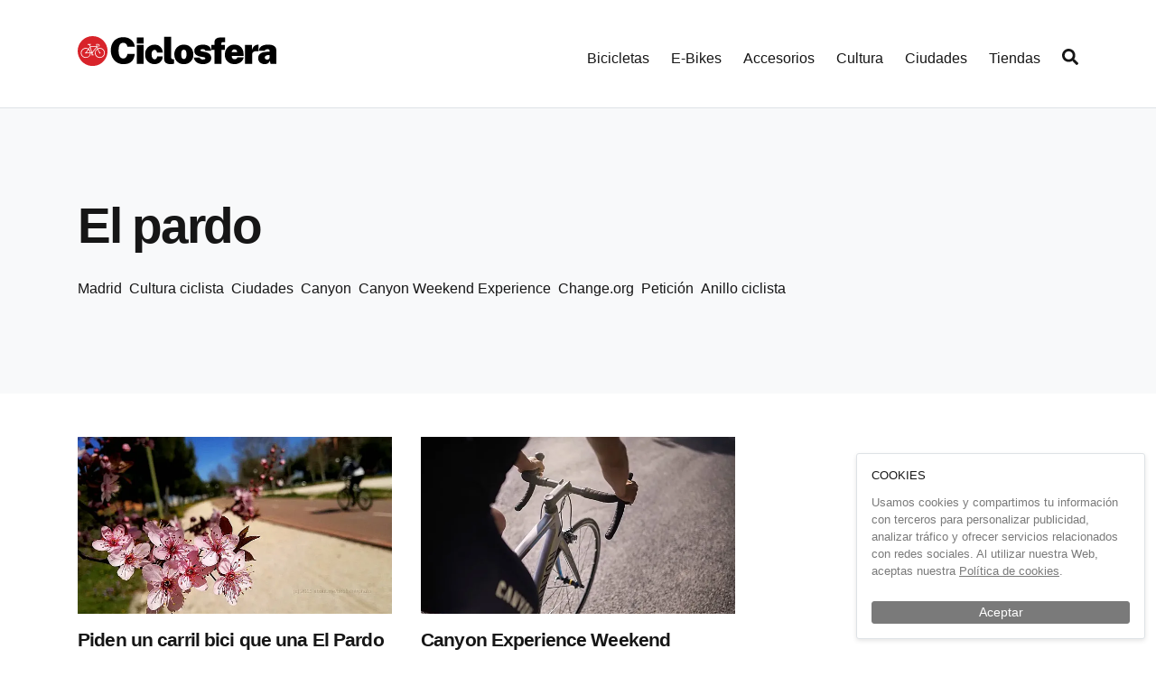

--- FILE ---
content_type: application/javascript; charset=UTF-8
request_url: https://ciclosfera.com/_nuxt/4b7e045.js
body_size: 167748
content:
/*! For license information please see LICENSES */
(window.webpackJsonp=window.webpackJsonp||[]).push([[20],{100:function(t,e,n){var r=n(43).Buffer;function o(t,e){this._block=r.alloc(t),this._finalSize=e,this._blockSize=t,this._len=0}o.prototype.update=function(data,t){"string"==typeof data&&(t=t||"utf8",data=r.from(data,t));for(var e=this._block,n=this._blockSize,o=data.length,l=this._len,c=0;c<o;){for(var h=l%n,f=Math.min(o-c,n-h),i=0;i<f;i++)e[h+i]=data[c+i];c+=f,(l+=f)%n==0&&this._update(e)}return this._len+=o,this},o.prototype.digest=function(t){var e=this._len%this._blockSize;this._block[e]=128,this._block.fill(0,e+1),e>=this._finalSize&&(this._update(this._block),this._block.fill(0));var n=8*this._len;if(n<=4294967295)this._block.writeUInt32BE(n,this._blockSize-4);else{var r=(4294967295&n)>>>0,o=(n-r)/4294967296;this._block.writeUInt32BE(o,this._blockSize-8),this._block.writeUInt32BE(r,this._blockSize-4)}this._update(this._block);var l=this._hash();return t?l.toString(t):l},o.prototype._update=function(){throw new Error("_update must be implemented by subclass")},t.exports=o},103:function(t,e,n){"use strict";Object.defineProperty(e,"__esModule",{value:!0});var r,o=(r=n(8))&&"object"==typeof r&&"default"in r?r.default:r;function l(t){return l="function"==typeof Symbol&&"symbol"==typeof Symbol.iterator?function(t){return typeof t}:function(t){return t&&"function"==typeof Symbol&&t.constructor===Symbol&&t!==Symbol.prototype?"symbol":typeof t},l(t)}function c(t){return function(t){if(Array.isArray(t)){for(var i=0,e=new Array(t.length);i<t.length;i++)e[i]=t[i];return e}}(t)||function(t){if(Symbol.iterator in Object(t)||"[object Arguments]"===Object.prototype.toString.call(t))return Array.from(t)}(t)||function(){throw new TypeError("Invalid attempt to spread non-iterable instance")}()}var h="undefined"!=typeof window;function f(t,e){return e.reduce((function(e,n){return t.hasOwnProperty(n)&&(e[n]=t[n]),e}),{})}var d={},m={},v={},y=o.extend({data:function(){return{transports:d,targets:m,sources:v,trackInstances:h}},methods:{open:function(t){if(h){var e=t.to,n=t.from,r=t.passengers,c=t.order,f=void 0===c?1/0:c;if(e&&n&&r){var d,m={to:e,from:n,passengers:(d=r,Array.isArray(d)||"object"===l(d)?Object.freeze(d):d),order:f};-1===Object.keys(this.transports).indexOf(e)&&o.set(this.transports,e,[]);var v,y=this.$_getTransportIndex(m),O=this.transports[e].slice(0);-1===y?O.push(m):O[y]=m,this.transports[e]=(v=function(a,b){return a.order-b.order},O.map((function(t,e){return[e,t]})).sort((function(a,b){return v(a[1],b[1])||a[0]-b[0]})).map((function(t){return t[1]})))}}},close:function(t){var e=arguments.length>1&&void 0!==arguments[1]&&arguments[1],n=t.to,r=t.from;if(n&&(r||!1!==e)&&this.transports[n])if(e)this.transports[n]=[];else{var o=this.$_getTransportIndex(t);if(o>=0){var l=this.transports[n].slice(0);l.splice(o,1),this.transports[n]=l}}},registerTarget:function(t,e,n){h&&(this.trackInstances&&!n&&this.targets[t]&&console.warn("[portal-vue]: Target ".concat(t," already exists")),this.$set(this.targets,t,Object.freeze([e])))},unregisterTarget:function(t){this.$delete(this.targets,t)},registerSource:function(source,t,e){h&&(this.trackInstances&&!e&&this.sources[source]&&console.warn("[portal-vue]: source ".concat(source," already exists")),this.$set(this.sources,source,Object.freeze([t])))},unregisterSource:function(source){this.$delete(this.sources,source)},hasTarget:function(t){return!(!this.targets[t]||!this.targets[t][0])},hasSource:function(t){return!(!this.sources[t]||!this.sources[t][0])},hasContentFor:function(t){return!!this.transports[t]&&!!this.transports[t].length},$_getTransportIndex:function(t){var e=t.to,n=t.from;for(var i in this.transports[e])if(this.transports[e][i].from===n)return+i;return-1}}}),O=new y(d),w=1,j=o.extend({name:"portal",props:{disabled:{type:Boolean},name:{type:String,default:function(){return String(w++)}},order:{type:Number,default:0},slim:{type:Boolean},slotProps:{type:Object,default:function(){return{}}},tag:{type:String,default:"DIV"},to:{type:String,default:function(){return String(Math.round(1e7*Math.random()))}}},created:function(){var t=this;this.$nextTick((function(){O.registerSource(t.name,t)}))},mounted:function(){this.disabled||this.sendUpdate()},updated:function(){this.disabled?this.clear():this.sendUpdate()},beforeDestroy:function(){O.unregisterSource(this.name),this.clear()},watch:{to:function(t,e){e&&e!==t&&this.clear(e),this.sendUpdate()}},methods:{clear:function(t){var e={from:this.name,to:t||this.to};O.close(e)},normalizeSlots:function(){return this.$scopedSlots.default?[this.$scopedSlots.default]:this.$slots.default},normalizeOwnChildren:function(t){return"function"==typeof t?t(this.slotProps):t},sendUpdate:function(){var t=this.normalizeSlots();if(t){var e={from:this.name,to:this.to,passengers:c(t),order:this.order};O.open(e)}else this.clear()}},render:function(t){var e=this.$slots.default||this.$scopedSlots.default||[],n=this.tag;return e&&this.disabled?e.length<=1&&this.slim?this.normalizeOwnChildren(e)[0]:t(n,[this.normalizeOwnChildren(e)]):this.slim?t():t(n,{class:{"v-portal":!0},style:{display:"none"},key:"v-portal-placeholder"})}}),S=o.extend({name:"portalTarget",props:{multiple:{type:Boolean,default:!1},name:{type:String,required:!0},slim:{type:Boolean,default:!1},slotProps:{type:Object,default:function(){return{}}},tag:{type:String,default:"div"},transition:{type:[String,Object,Function]}},data:function(){return{transports:O.transports,firstRender:!0}},created:function(){var t=this;this.$nextTick((function(){O.registerTarget(t.name,t)}))},watch:{ownTransports:function(){this.$emit("change",this.children().length>0)},name:function(t,e){O.unregisterTarget(e),O.registerTarget(t,this)}},mounted:function(){var t=this;this.transition&&this.$nextTick((function(){t.firstRender=!1}))},beforeDestroy:function(){O.unregisterTarget(this.name)},computed:{ownTransports:function(){var t=this.transports[this.name]||[];return this.multiple?t:0===t.length?[]:[t[t.length-1]]},passengers:function(){return function(t){var e=arguments.length>1&&void 0!==arguments[1]?arguments[1]:{};return t.reduce((function(t,n){var r=n.passengers[0],o="function"==typeof r?r(e):n.passengers;return t.concat(o)}),[])}(this.ownTransports,this.slotProps)}},methods:{children:function(){return 0!==this.passengers.length?this.passengers:this.$scopedSlots.default?this.$scopedSlots.default(this.slotProps):this.$slots.default||[]},noWrapper:function(){var t=this.slim&&!this.transition;return t&&this.children().length>1&&console.warn("[portal-vue]: PortalTarget with `slim` option received more than one child element."),t}},render:function(t){var e=this.noWrapper(),n=this.children(),r=this.transition||this.tag;return e?n[0]:this.slim&&!r?t():t(r,{props:{tag:this.transition&&this.tag?this.tag:void 0},class:{"vue-portal-target":!0}},n)}}),_=0,P=["disabled","name","order","slim","slotProps","tag","to"],T=["multiple","transition"],k=o.extend({name:"MountingPortal",inheritAttrs:!1,props:{append:{type:[Boolean,String]},bail:{type:Boolean},mountTo:{type:String,required:!0},disabled:{type:Boolean},name:{type:String,default:function(){return"mounted_"+String(_++)}},order:{type:Number,default:0},slim:{type:Boolean},slotProps:{type:Object,default:function(){return{}}},tag:{type:String,default:"DIV"},to:{type:String,default:function(){return String(Math.round(1e7*Math.random()))}},multiple:{type:Boolean,default:!1},targetSlim:{type:Boolean},targetSlotProps:{type:Object,default:function(){return{}}},targetTag:{type:String,default:"div"},transition:{type:[String,Object,Function]}},created:function(){if("undefined"!=typeof document){var t=document.querySelector(this.mountTo);if(t){var e=this.$props;if(O.targets[e.name])e.bail?console.warn("[portal-vue]: Target ".concat(e.name," is already mounted.\n        Aborting because 'bail: true' is set")):this.portalTarget=O.targets[e.name];else{var n=e.append;if(n){var r="string"==typeof n?n:"DIV",o=document.createElement(r);t.appendChild(o),t=o}var l=f(this.$props,T);l.slim=this.targetSlim,l.tag=this.targetTag,l.slotProps=this.targetSlotProps,l.name=this.to,this.portalTarget=new S({el:t,parent:this.$parent||this,propsData:l})}}else console.error("[portal-vue]: Mount Point '".concat(this.mountTo,"' not found in document"))}},beforeDestroy:function(){var t=this.portalTarget;if(this.append){var e=t.$el;e.parentNode.removeChild(e)}t.$destroy()},render:function(t){if(!this.portalTarget)return console.warn("[portal-vue] Target wasn't mounted"),t();if(!this.$scopedSlots.manual){var e=f(this.$props,P);return t(j,{props:e,attrs:this.$attrs,on:this.$listeners,scopedSlots:this.$scopedSlots},this.$slots.default)}var content=this.$scopedSlots.manual({to:this.to});return Array.isArray(content)&&(content=content[0]),content||t()}});var x={install:function(t){var e=arguments.length>1&&void 0!==arguments[1]?arguments[1]:{};t.component(e.portalName||"Portal",j),t.component(e.portalTargetName||"PortalTarget",S),t.component(e.MountingPortalName||"MountingPortal",k)}};e.default=x,e.Portal=j,e.PortalTarget=S,e.MountingPortal=k,e.Wormhole=O},104:function(t,e,n){"use strict";var r={name:"NoSsr",functional:!0,props:{placeholder:String,placeholderTag:{type:String,default:"div"}},render:function(t,e){var n=e.parent,r=e.slots,o=e.props,l=r(),c=l.default;void 0===c&&(c=[]);var h=l.placeholder;return n._isMounted?c:(n.$once("hook:mounted",(function(){n.$forceUpdate()})),o.placeholderTag&&(o.placeholder||h)?t(o.placeholderTag,{class:["no-ssr-placeholder"]},o.placeholder||h):c.length>0?c.map((function(){return t(!1)})):t(!1))}};t.exports=r},105:function(t,e,n){"use strict";n.d(e,"a",(function(){return r})),n.d(e,"b",(function(){return o})),n.d(e,"c",(function(){return l})),n.d(e,"d",(function(){return c})),n.d(e,"e",(function(){return h}));var r={prefix:"far",iconName:"bookmark",icon:[384,512,[],"f02e","M336 0H48C21.49 0 0 21.49 0 48v464l192-112 192 112V48c0-26.51-21.49-48-48-48zm0 428.43l-144-84-144 84V54a6 6 0 0 1 6-6h276c3.314 0 6 2.683 6 5.996V428.43z"]},o={prefix:"far",iconName:"calendar-alt",icon:[448,512,[],"f073","M148 288h-40c-6.6 0-12-5.4-12-12v-40c0-6.6 5.4-12 12-12h40c6.6 0 12 5.4 12 12v40c0 6.6-5.4 12-12 12zm108-12v-40c0-6.6-5.4-12-12-12h-40c-6.6 0-12 5.4-12 12v40c0 6.6 5.4 12 12 12h40c6.6 0 12-5.4 12-12zm96 0v-40c0-6.6-5.4-12-12-12h-40c-6.6 0-12 5.4-12 12v40c0 6.6 5.4 12 12 12h40c6.6 0 12-5.4 12-12zm-96 96v-40c0-6.6-5.4-12-12-12h-40c-6.6 0-12 5.4-12 12v40c0 6.6 5.4 12 12 12h40c6.6 0 12-5.4 12-12zm-96 0v-40c0-6.6-5.4-12-12-12h-40c-6.6 0-12 5.4-12 12v40c0 6.6 5.4 12 12 12h40c6.6 0 12-5.4 12-12zm192 0v-40c0-6.6-5.4-12-12-12h-40c-6.6 0-12 5.4-12 12v40c0 6.6 5.4 12 12 12h40c6.6 0 12-5.4 12-12zm96-260v352c0 26.5-21.5 48-48 48H48c-26.5 0-48-21.5-48-48V112c0-26.5 21.5-48 48-48h48V12c0-6.6 5.4-12 12-12h40c6.6 0 12 5.4 12 12v52h128V12c0-6.6 5.4-12 12-12h40c6.6 0 12 5.4 12 12v52h48c26.5 0 48 21.5 48 48zm-48 346V160H48v298c0 3.3 2.7 6 6 6h340c3.3 0 6-2.7 6-6z"]},l={prefix:"far",iconName:"clock",icon:[512,512,[],"f017","M256 8C119 8 8 119 8 256s111 248 248 248 248-111 248-248S393 8 256 8zm0 448c-110.5 0-200-89.5-200-200S145.5 56 256 56s200 89.5 200 200-89.5 200-200 200zm61.8-104.4l-84.9-61.7c-3.1-2.3-4.9-5.9-4.9-9.7V116c0-6.6 5.4-12 12-12h32c6.6 0 12 5.4 12 12v141.7l66.8 48.6c5.4 3.9 6.5 11.4 2.6 16.8L334.6 349c-3.9 5.3-11.4 6.5-16.8 2.6z"]},c={prefix:"far",iconName:"envelope",icon:[512,512,[],"f0e0","M464 64H48C21.49 64 0 85.49 0 112v288c0 26.51 21.49 48 48 48h416c26.51 0 48-21.49 48-48V112c0-26.51-21.49-48-48-48zm0 48v40.805c-22.422 18.259-58.168 46.651-134.587 106.49-16.841 13.247-50.201 45.072-73.413 44.701-23.208.375-56.579-31.459-73.413-44.701C106.18 199.465 70.425 171.067 48 152.805V112h416zM48 400V214.398c22.914 18.251 55.409 43.862 104.938 82.646 21.857 17.205 60.134 55.186 103.062 54.955 42.717.231 80.509-37.199 103.053-54.947 49.528-38.783 82.032-64.401 104.947-82.653V400H48z"]},h={prefix:"far",iconName:"star",icon:[576,512,[],"f005","M528.1 171.5L382 150.2 316.7 17.8c-11.7-23.6-45.6-23.9-57.4 0L194 150.2 47.9 171.5c-26.2 3.8-36.7 36.1-17.7 54.6l105.7 103-25 145.5c-4.5 26.3 23.2 46 46.4 33.7L288 439.6l130.7 68.7c23.2 12.2 50.9-7.4 46.4-33.7l-25-145.5 105.7-103c19-18.5 8.5-50.8-17.7-54.6zM388.6 312.3l23.7 138.4L288 385.4l-124.3 65.3 23.7-138.4-100.6-98 139-20.2 62.2-126 62.2 126 139 20.2-100.6 98z"]}},123:function(t,e,n){"use strict";var r,o="object"==typeof Reflect?Reflect:null,l=o&&"function"==typeof o.apply?o.apply:function(t,e,n){return Function.prototype.apply.call(t,e,n)};r=o&&"function"==typeof o.ownKeys?o.ownKeys:Object.getOwnPropertySymbols?function(t){return Object.getOwnPropertyNames(t).concat(Object.getOwnPropertySymbols(t))}:function(t){return Object.getOwnPropertyNames(t)};var c=Number.isNaN||function(t){return t!=t};function h(){h.init.call(this)}t.exports=h,t.exports.once=function(t,e){return new Promise((function(n,r){function o(n){t.removeListener(e,l),r(n)}function l(){"function"==typeof t.removeListener&&t.removeListener("error",o),n([].slice.call(arguments))}_(t,e,l,{once:!0}),"error"!==e&&function(t,e,n){"function"==typeof t.on&&_(t,"error",e,n)}(t,o,{once:!0})}))},h.EventEmitter=h,h.prototype._events=void 0,h.prototype._eventsCount=0,h.prototype._maxListeners=void 0;var f=10;function d(t){if("function"!=typeof t)throw new TypeError('The "listener" argument must be of type Function. Received type '+typeof t)}function m(t){return void 0===t._maxListeners?h.defaultMaxListeners:t._maxListeners}function v(t,e,n,r){var o,l,c,h;if(d(n),void 0===(l=t._events)?(l=t._events=Object.create(null),t._eventsCount=0):(void 0!==l.newListener&&(t.emit("newListener",e,n.listener?n.listener:n),l=t._events),c=l[e]),void 0===c)c=l[e]=n,++t._eventsCount;else if("function"==typeof c?c=l[e]=r?[n,c]:[c,n]:r?c.unshift(n):c.push(n),(o=m(t))>0&&c.length>o&&!c.warned){c.warned=!0;var f=new Error("Possible EventEmitter memory leak detected. "+c.length+" "+String(e)+" listeners added. Use emitter.setMaxListeners() to increase limit");f.name="MaxListenersExceededWarning",f.emitter=t,f.type=e,f.count=c.length,h=f,console&&console.warn&&console.warn(h)}return t}function y(){if(!this.fired)return this.target.removeListener(this.type,this.wrapFn),this.fired=!0,0===arguments.length?this.listener.call(this.target):this.listener.apply(this.target,arguments)}function O(t,e,n){var r={fired:!1,wrapFn:void 0,target:t,type:e,listener:n},o=y.bind(r);return o.listener=n,r.wrapFn=o,o}function w(t,e,n){var r=t._events;if(void 0===r)return[];var o=r[e];return void 0===o?[]:"function"==typeof o?n?[o.listener||o]:[o]:n?function(t){for(var e=new Array(t.length),i=0;i<e.length;++i)e[i]=t[i].listener||t[i];return e}(o):S(o,o.length)}function j(t){var e=this._events;if(void 0!==e){var n=e[t];if("function"==typeof n)return 1;if(void 0!==n)return n.length}return 0}function S(t,e){for(var n=new Array(e),i=0;i<e;++i)n[i]=t[i];return n}function _(t,e,n,r){if("function"==typeof t.on)r.once?t.once(e,n):t.on(e,n);else{if("function"!=typeof t.addEventListener)throw new TypeError('The "emitter" argument must be of type EventEmitter. Received type '+typeof t);t.addEventListener(e,(function o(l){r.once&&t.removeEventListener(e,o),n(l)}))}}Object.defineProperty(h,"defaultMaxListeners",{enumerable:!0,get:function(){return f},set:function(t){if("number"!=typeof t||t<0||c(t))throw new RangeError('The value of "defaultMaxListeners" is out of range. It must be a non-negative number. Received '+t+".");f=t}}),h.init=function(){void 0!==this._events&&this._events!==Object.getPrototypeOf(this)._events||(this._events=Object.create(null),this._eventsCount=0),this._maxListeners=this._maxListeners||void 0},h.prototype.setMaxListeners=function(t){if("number"!=typeof t||t<0||c(t))throw new RangeError('The value of "n" is out of range. It must be a non-negative number. Received '+t+".");return this._maxListeners=t,this},h.prototype.getMaxListeners=function(){return m(this)},h.prototype.emit=function(t){for(var e=[],i=1;i<arguments.length;i++)e.push(arguments[i]);var n="error"===t,r=this._events;if(void 0!==r)n=n&&void 0===r.error;else if(!n)return!1;if(n){var o;if(e.length>0&&(o=e[0]),o instanceof Error)throw o;var c=new Error("Unhandled error."+(o?" ("+o.message+")":""));throw c.context=o,c}var h=r[t];if(void 0===h)return!1;if("function"==typeof h)l(h,this,e);else{var f=h.length,d=S(h,f);for(i=0;i<f;++i)l(d[i],this,e)}return!0},h.prototype.addListener=function(t,e){return v(this,t,e,!1)},h.prototype.on=h.prototype.addListener,h.prototype.prependListener=function(t,e){return v(this,t,e,!0)},h.prototype.once=function(t,e){return d(e),this.on(t,O(this,t,e)),this},h.prototype.prependOnceListener=function(t,e){return d(e),this.prependListener(t,O(this,t,e)),this},h.prototype.removeListener=function(t,e){var n,r,o,i,l;if(d(e),void 0===(r=this._events))return this;if(void 0===(n=r[t]))return this;if(n===e||n.listener===e)0==--this._eventsCount?this._events=Object.create(null):(delete r[t],r.removeListener&&this.emit("removeListener",t,n.listener||e));else if("function"!=typeof n){for(o=-1,i=n.length-1;i>=0;i--)if(n[i]===e||n[i].listener===e){l=n[i].listener,o=i;break}if(o<0)return this;0===o?n.shift():function(t,e){for(;e+1<t.length;e++)t[e]=t[e+1];t.pop()}(n,o),1===n.length&&(r[t]=n[0]),void 0!==r.removeListener&&this.emit("removeListener",t,l||e)}return this},h.prototype.off=h.prototype.removeListener,h.prototype.removeAllListeners=function(t){var e,n,i;if(void 0===(n=this._events))return this;if(void 0===n.removeListener)return 0===arguments.length?(this._events=Object.create(null),this._eventsCount=0):void 0!==n[t]&&(0==--this._eventsCount?this._events=Object.create(null):delete n[t]),this;if(0===arguments.length){var r,o=Object.keys(n);for(i=0;i<o.length;++i)"removeListener"!==(r=o[i])&&this.removeAllListeners(r);return this.removeAllListeners("removeListener"),this._events=Object.create(null),this._eventsCount=0,this}if("function"==typeof(e=n[t]))this.removeListener(t,e);else if(void 0!==e)for(i=e.length-1;i>=0;i--)this.removeListener(t,e[i]);return this},h.prototype.listeners=function(t){return w(this,t,!0)},h.prototype.rawListeners=function(t){return w(this,t,!1)},h.listenerCount=function(t,e){return"function"==typeof t.listenerCount?t.listenerCount(e):j.call(t,e)},h.prototype.listenerCount=j,h.prototype.eventNames=function(){return this._eventsCount>0?r(this._events):[]}},124:function(t,e,n){function r(t){return Object.prototype.toString.call(t)}e.isArray=function(t){return Array.isArray?Array.isArray(t):"[object Array]"===r(t)},e.isBoolean=function(t){return"boolean"==typeof t},e.isNull=function(t){return null===t},e.isNullOrUndefined=function(t){return null==t},e.isNumber=function(t){return"number"==typeof t},e.isString=function(t){return"string"==typeof t},e.isSymbol=function(t){return"symbol"==typeof t},e.isUndefined=function(t){return void 0===t},e.isRegExp=function(t){return"[object RegExp]"===r(t)},e.isObject=function(t){return"object"==typeof t&&null!==t},e.isDate=function(t){return"[object Date]"===r(t)},e.isError=function(t){return"[object Error]"===r(t)||t instanceof Error},e.isFunction=function(t){return"function"==typeof t},e.isPrimitive=function(t){return null===t||"boolean"==typeof t||"number"==typeof t||"string"==typeof t||"symbol"==typeof t||void 0===t},e.isBuffer=n(79).Buffer.isBuffer},125:function(t,e,n){"use strict";var r=n(43).Buffer,o=r.isEncoding||function(t){switch((t=""+t)&&t.toLowerCase()){case"hex":case"utf8":case"utf-8":case"ascii":case"binary":case"base64":case"ucs2":case"ucs-2":case"utf16le":case"utf-16le":case"raw":return!0;default:return!1}};function l(t){var e;switch(this.encoding=function(t){var e=function(t){if(!t)return"utf8";for(var e;;)switch(t){case"utf8":case"utf-8":return"utf8";case"ucs2":case"ucs-2":case"utf16le":case"utf-16le":return"utf16le";case"latin1":case"binary":return"latin1";case"base64":case"ascii":case"hex":return t;default:if(e)return;t=(""+t).toLowerCase(),e=!0}}(t);if("string"!=typeof e&&(r.isEncoding===o||!o(t)))throw new Error("Unknown encoding: "+t);return e||t}(t),this.encoding){case"utf16le":this.text=f,this.end=d,e=4;break;case"utf8":this.fillLast=h,e=4;break;case"base64":this.text=m,this.end=v,e=3;break;default:return this.write=y,void(this.end=O)}this.lastNeed=0,this.lastTotal=0,this.lastChar=r.allocUnsafe(e)}function c(t){return t<=127?0:t>>5==6?2:t>>4==14?3:t>>3==30?4:t>>6==2?-1:-2}function h(t){var p=this.lastTotal-this.lastNeed,e=function(t,e,p){if(128!=(192&e[0]))return t.lastNeed=0,"�";if(t.lastNeed>1&&e.length>1){if(128!=(192&e[1]))return t.lastNeed=1,"�";if(t.lastNeed>2&&e.length>2&&128!=(192&e[2]))return t.lastNeed=2,"�"}}(this,t);return void 0!==e?e:this.lastNeed<=t.length?(t.copy(this.lastChar,p,0,this.lastNeed),this.lastChar.toString(this.encoding,0,this.lastTotal)):(t.copy(this.lastChar,p,0,t.length),void(this.lastNeed-=t.length))}function f(t,i){if((t.length-i)%2==0){var e=t.toString("utf16le",i);if(e){var n=e.charCodeAt(e.length-1);if(n>=55296&&n<=56319)return this.lastNeed=2,this.lastTotal=4,this.lastChar[0]=t[t.length-2],this.lastChar[1]=t[t.length-1],e.slice(0,-1)}return e}return this.lastNeed=1,this.lastTotal=2,this.lastChar[0]=t[t.length-1],t.toString("utf16le",i,t.length-1)}function d(t){var e=t&&t.length?this.write(t):"";if(this.lastNeed){var n=this.lastTotal-this.lastNeed;return e+this.lastChar.toString("utf16le",0,n)}return e}function m(t,i){var e=(t.length-i)%3;return 0===e?t.toString("base64",i):(this.lastNeed=3-e,this.lastTotal=3,1===e?this.lastChar[0]=t[t.length-1]:(this.lastChar[0]=t[t.length-2],this.lastChar[1]=t[t.length-1]),t.toString("base64",i,t.length-e))}function v(t){var e=t&&t.length?this.write(t):"";return this.lastNeed?e+this.lastChar.toString("base64",0,3-this.lastNeed):e}function y(t){return t.toString(this.encoding)}function O(t){return t&&t.length?this.write(t):""}e.StringDecoder=l,l.prototype.write=function(t){if(0===t.length)return"";var e,i;if(this.lastNeed){if(void 0===(e=this.fillLast(t)))return"";i=this.lastNeed,this.lastNeed=0}else i=0;return i<t.length?e?e+this.text(t,i):this.text(t,i):e||""},l.prototype.end=function(t){var e=t&&t.length?this.write(t):"";return this.lastNeed?e+"�":e},l.prototype.text=function(t,i){var e=function(t,e,i){var n=e.length-1;if(n<i)return 0;var r=c(e[n]);if(r>=0)return r>0&&(t.lastNeed=r-1),r;if(--n<i||-2===r)return 0;if(r=c(e[n]),r>=0)return r>0&&(t.lastNeed=r-2),r;if(--n<i||-2===r)return 0;if(r=c(e[n]),r>=0)return r>0&&(2===r?r=0:t.lastNeed=r-3),r;return 0}(this,t,i);if(!this.lastNeed)return t.toString("utf8",i);this.lastTotal=e;var n=t.length-(e-this.lastNeed);return t.copy(this.lastChar,0,n),t.toString("utf8",i,n)},l.prototype.fillLast=function(t){if(this.lastNeed<=t.length)return t.copy(this.lastChar,this.lastTotal-this.lastNeed,0,this.lastNeed),this.lastChar.toString(this.encoding,0,this.lastTotal);t.copy(this.lastChar,this.lastTotal-this.lastNeed,0,t.length),this.lastNeed-=t.length}},127:function(t,e,n){"use strict";(function(t){var n="undefined"!=typeof window&&"undefined"!=typeof document&&"undefined"!=typeof navigator,r=function(){for(var t=["Edge","Trident","Firefox"],i=0;i<t.length;i+=1)if(n&&navigator.userAgent.indexOf(t[i])>=0)return 1;return 0}();var o=n&&window.Promise?function(t){var e=!1;return function(){e||(e=!0,window.Promise.resolve().then((function(){e=!1,t()})))}}:function(t){var e=!1;return function(){e||(e=!0,setTimeout((function(){e=!1,t()}),r))}};function l(t){return t&&"[object Function]"==={}.toString.call(t)}function c(element,t){if(1!==element.nodeType)return[];var e=element.ownerDocument.defaultView.getComputedStyle(element,null);return t?e[t]:e}function h(element){return"HTML"===element.nodeName?element:element.parentNode||element.host}function f(element){if(!element)return document.body;switch(element.nodeName){case"HTML":case"BODY":return element.ownerDocument.body;case"#document":return element.body}var t=c(element),e=t.overflow,n=t.overflowX,r=t.overflowY;return/(auto|scroll|overlay)/.test(e+r+n)?element:f(h(element))}function d(t){return t&&t.referenceNode?t.referenceNode:t}var m=n&&!(!window.MSInputMethodContext||!document.documentMode),v=n&&/MSIE 10/.test(navigator.userAgent);function y(t){return 11===t?m:10===t?v:m||v}function O(element){if(!element)return document.documentElement;for(var t=y(10)?document.body:null,e=element.offsetParent||null;e===t&&element.nextElementSibling;)e=(element=element.nextElementSibling).offsetParent;var n=e&&e.nodeName;return n&&"BODY"!==n&&"HTML"!==n?-1!==["TH","TD","TABLE"].indexOf(e.nodeName)&&"static"===c(e,"position")?O(e):e:element?element.ownerDocument.documentElement:document.documentElement}function w(t){return null!==t.parentNode?w(t.parentNode):t}function j(t,e){if(!(t&&t.nodeType&&e&&e.nodeType))return document.documentElement;var n=t.compareDocumentPosition(e)&Node.DOCUMENT_POSITION_FOLLOWING,r=n?t:e,o=n?e:t,l=document.createRange();l.setStart(r,0),l.setEnd(o,0);var element,c,h=l.commonAncestorContainer;if(t!==h&&e!==h||r.contains(o))return"BODY"===(c=(element=h).nodeName)||"HTML"!==c&&O(element.firstElementChild)!==element?O(h):h;var f=w(t);return f.host?j(f.host,e):j(t,w(e).host)}function S(element){var t="top"===(arguments.length>1&&void 0!==arguments[1]?arguments[1]:"top")?"scrollTop":"scrollLeft",e=element.nodeName;if("BODY"===e||"HTML"===e){var html=element.ownerDocument.documentElement;return(element.ownerDocument.scrollingElement||html)[t]}return element[t]}function _(t,e){var n="x"===e?"Left":"Top",r="Left"===n?"Right":"Bottom";return parseFloat(t["border"+n+"Width"])+parseFloat(t["border"+r+"Width"])}function P(t,body,html,e){return Math.max(body["offset"+t],body["scroll"+t],html["client"+t],html["offset"+t],html["scroll"+t],y(10)?parseInt(html["offset"+t])+parseInt(e["margin"+("Height"===t?"Top":"Left")])+parseInt(e["margin"+("Height"===t?"Bottom":"Right")]):0)}function T(t){var body=t.body,html=t.documentElement,e=y(10)&&getComputedStyle(html);return{height:P("Height",body,html,e),width:P("Width",body,html,e)}}var k=function(){function t(t,e){for(var i=0;i<e.length;i++){var n=e[i];n.enumerable=n.enumerable||!1,n.configurable=!0,"value"in n&&(n.writable=!0),Object.defineProperty(t,n.key,n)}}return function(e,n,r){return n&&t(e.prototype,n),r&&t(e,r),e}}(),x=function(t,e,n){return e in t?Object.defineProperty(t,e,{value:n,enumerable:!0,configurable:!0,writable:!0}):t[e]=n,t},C=Object.assign||function(t){for(var i=1;i<arguments.length;i++){var source=arguments[i];for(var e in source)Object.prototype.hasOwnProperty.call(source,e)&&(t[e]=source[e])}return t};function D(t){return C({},t,{right:t.left+t.width,bottom:t.top+t.height})}function E(element){var rect={};try{if(y(10)){rect=element.getBoundingClientRect();var t=S(element,"top"),e=S(element,"left");rect.top+=t,rect.left+=e,rect.bottom+=t,rect.right+=e}else rect=element.getBoundingClientRect()}catch(t){}var n={left:rect.left,top:rect.top,width:rect.right-rect.left,height:rect.bottom-rect.top},r="HTML"===element.nodeName?T(element.ownerDocument):{},o=r.width||element.clientWidth||n.width,l=r.height||element.clientHeight||n.height,h=element.offsetWidth-o,f=element.offsetHeight-l;if(h||f){var d=c(element);h-=_(d,"x"),f-=_(d,"y"),n.width-=h,n.height-=f}return D(n)}function B(t,e){var n=arguments.length>2&&void 0!==arguments[2]&&arguments[2],r=y(10),o="HTML"===e.nodeName,l=E(t),h=E(e),d=f(t),m=c(e),v=parseFloat(m.borderTopWidth),O=parseFloat(m.borderLeftWidth);n&&o&&(h.top=Math.max(h.top,0),h.left=Math.max(h.left,0));var w=D({top:l.top-h.top-v,left:l.left-h.left-O,width:l.width,height:l.height});if(w.marginTop=0,w.marginLeft=0,!r&&o){var j=parseFloat(m.marginTop),_=parseFloat(m.marginLeft);w.top-=v-j,w.bottom-=v-j,w.left-=O-_,w.right-=O-_,w.marginTop=j,w.marginLeft=_}return(r&&!n?e.contains(d):e===d&&"BODY"!==d.nodeName)&&(w=function(rect,element){var t=arguments.length>2&&void 0!==arguments[2]&&arguments[2],e=S(element,"top"),n=S(element,"left"),r=t?-1:1;return rect.top+=e*r,rect.bottom+=e*r,rect.left+=n*r,rect.right+=n*r,rect}(w,e)),w}function $(element){var t=element.nodeName;if("BODY"===t||"HTML"===t)return!1;if("fixed"===c(element,"position"))return!0;var e=h(element);return!!e&&$(e)}function R(element){if(!element||!element.parentElement||y())return document.documentElement;for(var t=element.parentElement;t&&"none"===c(t,"transform");)t=t.parentElement;return t||document.documentElement}function I(t,e,n,r){var o=arguments.length>4&&void 0!==arguments[4]&&arguments[4],l={top:0,left:0},c=o?R(t):j(t,d(e));if("viewport"===r)l=function(element){var t=arguments.length>1&&void 0!==arguments[1]&&arguments[1],html=element.ownerDocument.documentElement,e=B(element,html),n=Math.max(html.clientWidth,window.innerWidth||0),r=Math.max(html.clientHeight,window.innerHeight||0),o=t?0:S(html),l=t?0:S(html,"left");return D({top:o-e.top+e.marginTop,left:l-e.left+e.marginLeft,width:n,height:r})}(c,o);else{var m=void 0;"scrollParent"===r?"BODY"===(m=f(h(e))).nodeName&&(m=t.ownerDocument.documentElement):m="window"===r?t.ownerDocument.documentElement:r;var v=B(m,c,o);if("HTML"!==m.nodeName||$(c))l=v;else{var y=T(t.ownerDocument),O=y.height,w=y.width;l.top+=v.top-v.marginTop,l.bottom=O+v.top,l.left+=v.left-v.marginLeft,l.right=w+v.left}}var _="number"==typeof(n=n||0);return l.left+=_?n:n.left||0,l.top+=_?n:n.top||0,l.right-=_?n:n.right||0,l.bottom-=_?n:n.bottom||0,l}function L(t,e,n,r,o){var l=arguments.length>5&&void 0!==arguments[5]?arguments[5]:0;if(-1===t.indexOf("auto"))return t;var c=I(n,r,l,o),h={top:{width:c.width,height:e.top-c.top},right:{width:c.right-e.right,height:c.height},bottom:{width:c.width,height:c.bottom-e.bottom},left:{width:e.left-c.left,height:c.height}},f=Object.keys(h).map((function(t){return C({key:t},h[t],{area:(e=h[t],e.width*e.height)});var e})).sort((function(a,b){return b.area-a.area})),d=f.filter((function(t){var e=t.width,r=t.height;return e>=n.clientWidth&&r>=n.clientHeight})),m=d.length>0?d[0].key:f[0].key,v=t.split("-")[1];return m+(v?"-"+v:"")}function A(t,e,n){var r=arguments.length>3&&void 0!==arguments[3]?arguments[3]:null;return B(n,r?R(e):j(e,d(n)),r)}function M(element){var t=element.ownerDocument.defaultView.getComputedStyle(element),e=parseFloat(t.marginTop||0)+parseFloat(t.marginBottom||0),n=parseFloat(t.marginLeft||0)+parseFloat(t.marginRight||0);return{width:element.offsetWidth+n,height:element.offsetHeight+e}}function F(t){var e={left:"right",right:"left",bottom:"top",top:"bottom"};return t.replace(/left|right|bottom|top/g,(function(t){return e[t]}))}function V(t,e,n){n=n.split("-")[0];var r=M(t),o={width:r.width,height:r.height},l=-1!==["right","left"].indexOf(n),c=l?"top":"left",h=l?"left":"top",f=l?"height":"width",d=l?"width":"height";return o[c]=e[c]+e[f]/2-r[f]/2,o[h]=n===h?e[h]-r[d]:e[F(h)],o}function z(t,e){return Array.prototype.find?t.find(e):t.filter(e)[0]}function N(t,data,e){return(void 0===e?t:t.slice(0,function(t,e,n){if(Array.prototype.findIndex)return t.findIndex((function(t){return t[e]===n}));var r=z(t,(function(t){return t[e]===n}));return t.indexOf(r)}(t,"name",e))).forEach((function(t){t.function&&console.warn("`modifier.function` is deprecated, use `modifier.fn`!");var e=t.function||t.fn;t.enabled&&l(e)&&(data.offsets.popper=D(data.offsets.popper),data.offsets.reference=D(data.offsets.reference),data=e(data,t))})),data}function H(){if(!this.state.isDestroyed){var data={instance:this,styles:{},arrowStyles:{},attributes:{},flipped:!1,offsets:{}};data.offsets.reference=A(this.state,this.popper,this.reference,this.options.positionFixed),data.placement=L(this.options.placement,data.offsets.reference,this.popper,this.reference,this.options.modifiers.flip.boundariesElement,this.options.modifiers.flip.padding),data.originalPlacement=data.placement,data.positionFixed=this.options.positionFixed,data.offsets.popper=V(this.popper,data.offsets.reference,data.placement),data.offsets.popper.position=this.options.positionFixed?"fixed":"absolute",data=N(this.modifiers,data),this.state.isCreated?this.options.onUpdate(data):(this.state.isCreated=!0,this.options.onCreate(data))}}function U(t,e){return t.some((function(t){var n=t.name;return t.enabled&&n===e}))}function W(t){for(var e=[!1,"ms","Webkit","Moz","O"],n=t.charAt(0).toUpperCase()+t.slice(1),i=0;i<e.length;i++){var r=e[i],o=r?""+r+n:t;if(void 0!==document.body.style[o])return o}return null}function G(){return this.state.isDestroyed=!0,U(this.modifiers,"applyStyle")&&(this.popper.removeAttribute("x-placement"),this.popper.style.position="",this.popper.style.top="",this.popper.style.left="",this.popper.style.right="",this.popper.style.bottom="",this.popper.style.willChange="",this.popper.style[W("transform")]=""),this.disableEventListeners(),this.options.removeOnDestroy&&this.popper.parentNode.removeChild(this.popper),this}function Y(element){var t=element.ownerDocument;return t?t.defaultView:window}function K(t,e,n,r){var o="BODY"===t.nodeName,l=o?t.ownerDocument.defaultView:t;l.addEventListener(e,n,{passive:!0}),o||K(f(l.parentNode),e,n,r),r.push(l)}function X(t,e,n,r){n.updateBound=r,Y(t).addEventListener("resize",n.updateBound,{passive:!0});var o=f(t);return K(o,"scroll",n.updateBound,n.scrollParents),n.scrollElement=o,n.eventsEnabled=!0,n}function J(){this.state.eventsEnabled||(this.state=X(this.reference,this.options,this.state,this.scheduleUpdate))}function Z(){var t,e;this.state.eventsEnabled&&(cancelAnimationFrame(this.scheduleUpdate),this.state=(t=this.reference,e=this.state,Y(t).removeEventListener("resize",e.updateBound),e.scrollParents.forEach((function(t){t.removeEventListener("scroll",e.updateBound)})),e.updateBound=null,e.scrollParents=[],e.scrollElement=null,e.eventsEnabled=!1,e))}function Q(t){return""!==t&&!isNaN(parseFloat(t))&&isFinite(t)}function tt(element,t){Object.keys(t).forEach((function(e){var n="";-1!==["width","height","top","right","bottom","left"].indexOf(e)&&Q(t[e])&&(n="px"),element.style[e]=t[e]+n}))}var et=n&&/Firefox/i.test(navigator.userAgent);function nt(t,e,n){var r=z(t,(function(t){return t.name===e})),o=!!r&&t.some((function(t){return t.name===n&&t.enabled&&t.order<r.order}));if(!o){var l="`"+e+"`",c="`"+n+"`";console.warn(c+" modifier is required by "+l+" modifier in order to work, be sure to include it before "+l+"!")}return o}var it=["auto-start","auto","auto-end","top-start","top","top-end","right-start","right","right-end","bottom-end","bottom","bottom-start","left-end","left","left-start"],ot=it.slice(3);function at(t){var e=arguments.length>1&&void 0!==arguments[1]&&arguments[1],n=ot.indexOf(t),r=ot.slice(n+1).concat(ot.slice(0,n));return e?r.reverse():r}var st="flip",lt="clockwise",ct="counterclockwise";function ut(t,e,n,r){var o=[0,0],l=-1!==["right","left"].indexOf(r),c=t.split(/(\+|\-)/).map((function(t){return t.trim()})),h=c.indexOf(z(c,(function(t){return-1!==t.search(/,|\s/)})));c[h]&&-1===c[h].indexOf(",")&&console.warn("Offsets separated by white space(s) are deprecated, use a comma (,) instead.");var f=/\s*,\s*|\s+/,d=-1!==h?[c.slice(0,h).concat([c[h].split(f)[0]]),[c[h].split(f)[1]].concat(c.slice(h+1))]:[c];return d=d.map((function(t,r){var o=(1===r?!l:l)?"height":"width",c=!1;return t.reduce((function(a,b){return""===a[a.length-1]&&-1!==["+","-"].indexOf(b)?(a[a.length-1]=b,c=!0,a):c?(a[a.length-1]+=b,c=!1,a):a.concat(b)}),[]).map((function(t){return function(t,e,n,r){var o=t.match(/((?:\-|\+)?\d*\.?\d*)(.*)/),l=+o[1],c=o[2];if(!l)return t;if(0===c.indexOf("%")){return D("%p"===c?n:r)[e]/100*l}if("vh"===c||"vw"===c)return("vh"===c?Math.max(document.documentElement.clientHeight,window.innerHeight||0):Math.max(document.documentElement.clientWidth,window.innerWidth||0))/100*l;return l}(t,o,e,n)}))})),d.forEach((function(t,e){t.forEach((function(n,r){Q(n)&&(o[e]+=n*("-"===t[r-1]?-1:1))}))})),o}var ht={shift:{order:100,enabled:!0,fn:function(data){var t=data.placement,e=t.split("-")[0],n=t.split("-")[1];if(n){var r=data.offsets,o=r.reference,l=r.popper,c=-1!==["bottom","top"].indexOf(e),h=c?"left":"top",f=c?"width":"height",d={start:x({},h,o[h]),end:x({},h,o[h]+o[f]-l[f])};data.offsets.popper=C({},l,d[n])}return data}},offset:{order:200,enabled:!0,fn:function(data,t){var e=t.offset,n=data.placement,r=data.offsets,o=r.popper,l=r.reference,c=n.split("-")[0],h=void 0;return h=Q(+e)?[+e,0]:ut(e,o,l,c),"left"===c?(o.top+=h[0],o.left-=h[1]):"right"===c?(o.top+=h[0],o.left+=h[1]):"top"===c?(o.left+=h[0],o.top-=h[1]):"bottom"===c&&(o.left+=h[0],o.top+=h[1]),data.popper=o,data},offset:0},preventOverflow:{order:300,enabled:!0,fn:function(data,t){var e=t.boundariesElement||O(data.instance.popper);data.instance.reference===e&&(e=O(e));var n=W("transform"),r=data.instance.popper.style,o=r.top,l=r.left,c=r[n];r.top="",r.left="",r[n]="";var h=I(data.instance.popper,data.instance.reference,t.padding,e,data.positionFixed);r.top=o,r.left=l,r[n]=c,t.boundaries=h;var f=t.priority,d=data.offsets.popper,m={primary:function(e){var n=d[e];return d[e]<h[e]&&!t.escapeWithReference&&(n=Math.max(d[e],h[e])),x({},e,n)},secondary:function(e){var n="right"===e?"left":"top",r=d[n];return d[e]>h[e]&&!t.escapeWithReference&&(r=Math.min(d[n],h[e]-("right"===e?d.width:d.height))),x({},n,r)}};return f.forEach((function(t){var e=-1!==["left","top"].indexOf(t)?"primary":"secondary";d=C({},d,m[e](t))})),data.offsets.popper=d,data},priority:["left","right","top","bottom"],padding:5,boundariesElement:"scrollParent"},keepTogether:{order:400,enabled:!0,fn:function(data){var t=data.offsets,e=t.popper,n=t.reference,r=data.placement.split("-")[0],o=Math.floor,l=-1!==["top","bottom"].indexOf(r),c=l?"right":"bottom",h=l?"left":"top",f=l?"width":"height";return e[c]<o(n[h])&&(data.offsets.popper[h]=o(n[h])-e[f]),e[h]>o(n[c])&&(data.offsets.popper[h]=o(n[c])),data}},arrow:{order:500,enabled:!0,fn:function(data,t){var e;if(!nt(data.instance.modifiers,"arrow","keepTogether"))return data;var n=t.element;if("string"==typeof n){if(!(n=data.instance.popper.querySelector(n)))return data}else if(!data.instance.popper.contains(n))return console.warn("WARNING: `arrow.element` must be child of its popper element!"),data;var r=data.placement.split("-")[0],o=data.offsets,l=o.popper,h=o.reference,f=-1!==["left","right"].indexOf(r),d=f?"height":"width",m=f?"Top":"Left",v=m.toLowerCase(),y=f?"left":"top",O=f?"bottom":"right",w=M(n)[d];h[O]-w<l[v]&&(data.offsets.popper[v]-=l[v]-(h[O]-w)),h[v]+w>l[O]&&(data.offsets.popper[v]+=h[v]+w-l[O]),data.offsets.popper=D(data.offsets.popper);var j=h[v]+h[d]/2-w/2,S=c(data.instance.popper),_=parseFloat(S["margin"+m]),P=parseFloat(S["border"+m+"Width"]),T=j-data.offsets.popper[v]-_-P;return T=Math.max(Math.min(l[d]-w,T),0),data.arrowElement=n,data.offsets.arrow=(x(e={},v,Math.round(T)),x(e,y,""),e),data},element:"[x-arrow]"},flip:{order:600,enabled:!0,fn:function(data,t){if(U(data.instance.modifiers,"inner"))return data;if(data.flipped&&data.placement===data.originalPlacement)return data;var e=I(data.instance.popper,data.instance.reference,t.padding,t.boundariesElement,data.positionFixed),n=data.placement.split("-")[0],r=F(n),o=data.placement.split("-")[1]||"",l=[];switch(t.behavior){case st:l=[n,r];break;case lt:l=at(n);break;case ct:l=at(n,!0);break;default:l=t.behavior}return l.forEach((function(c,h){if(n!==c||l.length===h+1)return data;n=data.placement.split("-")[0],r=F(n);var f=data.offsets.popper,d=data.offsets.reference,m=Math.floor,v="left"===n&&m(f.right)>m(d.left)||"right"===n&&m(f.left)<m(d.right)||"top"===n&&m(f.bottom)>m(d.top)||"bottom"===n&&m(f.top)<m(d.bottom),y=m(f.left)<m(e.left),O=m(f.right)>m(e.right),w=m(f.top)<m(e.top),j=m(f.bottom)>m(e.bottom),S="left"===n&&y||"right"===n&&O||"top"===n&&w||"bottom"===n&&j,_=-1!==["top","bottom"].indexOf(n),P=!!t.flipVariations&&(_&&"start"===o&&y||_&&"end"===o&&O||!_&&"start"===o&&w||!_&&"end"===o&&j),T=!!t.flipVariationsByContent&&(_&&"start"===o&&O||_&&"end"===o&&y||!_&&"start"===o&&j||!_&&"end"===o&&w),k=P||T;(v||S||k)&&(data.flipped=!0,(v||S)&&(n=l[h+1]),k&&(o=function(t){return"end"===t?"start":"start"===t?"end":t}(o)),data.placement=n+(o?"-"+o:""),data.offsets.popper=C({},data.offsets.popper,V(data.instance.popper,data.offsets.reference,data.placement)),data=N(data.instance.modifiers,data,"flip"))})),data},behavior:"flip",padding:5,boundariesElement:"viewport",flipVariations:!1,flipVariationsByContent:!1},inner:{order:700,enabled:!1,fn:function(data){var t=data.placement,e=t.split("-")[0],n=data.offsets,r=n.popper,o=n.reference,l=-1!==["left","right"].indexOf(e),c=-1===["top","left"].indexOf(e);return r[l?"left":"top"]=o[e]-(c?r[l?"width":"height"]:0),data.placement=F(t),data.offsets.popper=D(r),data}},hide:{order:800,enabled:!0,fn:function(data){if(!nt(data.instance.modifiers,"hide","preventOverflow"))return data;var t=data.offsets.reference,e=z(data.instance.modifiers,(function(t){return"preventOverflow"===t.name})).boundaries;if(t.bottom<e.top||t.left>e.right||t.top>e.bottom||t.right<e.left){if(!0===data.hide)return data;data.hide=!0,data.attributes["x-out-of-boundaries"]=""}else{if(!1===data.hide)return data;data.hide=!1,data.attributes["x-out-of-boundaries"]=!1}return data}},computeStyle:{order:850,enabled:!0,fn:function(data,t){var e=t.x,n=t.y,r=data.offsets.popper,o=z(data.instance.modifiers,(function(t){return"applyStyle"===t.name})).gpuAcceleration;void 0!==o&&console.warn("WARNING: `gpuAcceleration` option moved to `computeStyle` modifier and will not be supported in future versions of Popper.js!");var l=void 0!==o?o:t.gpuAcceleration,c=O(data.instance.popper),h=E(c),f={position:r.position},d=function(data,t){var e=data.offsets,n=e.popper,r=e.reference,o=Math.round,l=Math.floor,c=function(t){return t},h=o(r.width),f=o(n.width),d=-1!==["left","right"].indexOf(data.placement),m=-1!==data.placement.indexOf("-"),v=t?d||m||h%2==f%2?o:l:c,y=t?o:c;return{left:v(h%2==1&&f%2==1&&!m&&t?n.left-1:n.left),top:y(n.top),bottom:y(n.bottom),right:v(n.right)}}(data,window.devicePixelRatio<2||!et),m="bottom"===e?"top":"bottom",v="right"===n?"left":"right",y=W("transform"),w=void 0,j=void 0;if(j="bottom"===m?"HTML"===c.nodeName?-c.clientHeight+d.bottom:-h.height+d.bottom:d.top,w="right"===v?"HTML"===c.nodeName?-c.clientWidth+d.right:-h.width+d.right:d.left,l&&y)f[y]="translate3d("+w+"px, "+j+"px, 0)",f[m]=0,f[v]=0,f.willChange="transform";else{var S="bottom"===m?-1:1,_="right"===v?-1:1;f[m]=j*S,f[v]=w*_,f.willChange=m+", "+v}var P={"x-placement":data.placement};return data.attributes=C({},P,data.attributes),data.styles=C({},f,data.styles),data.arrowStyles=C({},data.offsets.arrow,data.arrowStyles),data},gpuAcceleration:!0,x:"bottom",y:"right"},applyStyle:{order:900,enabled:!0,fn:function(data){var element,t;return tt(data.instance.popper,data.styles),element=data.instance.popper,t=data.attributes,Object.keys(t).forEach((function(e){!1!==t[e]?element.setAttribute(e,t[e]):element.removeAttribute(e)})),data.arrowElement&&Object.keys(data.arrowStyles).length&&tt(data.arrowElement,data.arrowStyles),data},onLoad:function(t,e,n,r,o){var l=A(o,e,t,n.positionFixed),c=L(n.placement,l,e,t,n.modifiers.flip.boundariesElement,n.modifiers.flip.padding);return e.setAttribute("x-placement",c),tt(e,{position:n.positionFixed?"fixed":"absolute"}),n},gpuAcceleration:void 0}},ft={placement:"bottom",positionFixed:!1,eventsEnabled:!0,removeOnDestroy:!1,onCreate:function(){},onUpdate:function(){},modifiers:ht},pt=function(){function t(e,n){var r=this,c=arguments.length>2&&void 0!==arguments[2]?arguments[2]:{};!function(t,e){if(!(t instanceof e))throw new TypeError("Cannot call a class as a function")}(this,t),this.scheduleUpdate=function(){return requestAnimationFrame(r.update)},this.update=o(this.update.bind(this)),this.options=C({},t.Defaults,c),this.state={isDestroyed:!1,isCreated:!1,scrollParents:[]},this.reference=e&&e.jquery?e[0]:e,this.popper=n&&n.jquery?n[0]:n,this.options.modifiers={},Object.keys(C({},t.Defaults.modifiers,c.modifiers)).forEach((function(e){r.options.modifiers[e]=C({},t.Defaults.modifiers[e]||{},c.modifiers?c.modifiers[e]:{})})),this.modifiers=Object.keys(this.options.modifiers).map((function(t){return C({name:t},r.options.modifiers[t])})).sort((function(a,b){return a.order-b.order})),this.modifiers.forEach((function(t){t.enabled&&l(t.onLoad)&&t.onLoad(r.reference,r.popper,r.options,t,r.state)})),this.update();var h=this.options.eventsEnabled;h&&this.enableEventListeners(),this.state.eventsEnabled=h}return k(t,[{key:"update",value:function(){return H.call(this)}},{key:"destroy",value:function(){return G.call(this)}},{key:"enableEventListeners",value:function(){return J.call(this)}},{key:"disableEventListeners",value:function(){return Z.call(this)}}]),t}();pt.Utils=("undefined"!=typeof window?window:t).PopperUtils,pt.placements=it,pt.Defaults=ft,e.a=pt}).call(this,n(38))},129:function(t,e,n){"use strict";n.d(e,"a",(function(){return r})),n.d(e,"b",(function(){return o})),n.d(e,"c",(function(){return l})),n.d(e,"d",(function(){return c}));var r={prefix:"fab",iconName:"facebook-square",icon:[448,512,[],"f082","M400 32H48A48 48 0 0 0 0 80v352a48 48 0 0 0 48 48h137.25V327.69h-63V256h63v-54.64c0-62.15 37-96.48 93.67-96.48 27.14 0 55.52 4.84 55.52 4.84v61h-31.27c-30.81 0-40.42 19.12-40.42 38.73V256h68.78l-11 71.69h-57.78V480H400a48 48 0 0 0 48-48V80a48 48 0 0 0-48-48z"]},o={prefix:"fab",iconName:"instagram-square",icon:[448,512,[],"e055","M224,202.66A53.34,53.34,0,1,0,277.36,256,53.38,53.38,0,0,0,224,202.66Zm124.71-41a54,54,0,0,0-30.41-30.41c-21-8.29-71-6.43-94.3-6.43s-73.25-1.93-94.31,6.43a54,54,0,0,0-30.41,30.41c-8.28,21-6.43,71.05-6.43,94.33S91,329.26,99.32,350.33a54,54,0,0,0,30.41,30.41c21,8.29,71,6.43,94.31,6.43s73.24,1.93,94.3-6.43a54,54,0,0,0,30.41-30.41c8.35-21,6.43-71.05,6.43-94.33S357.1,182.74,348.75,161.67ZM224,338a82,82,0,1,1,82-82A81.9,81.9,0,0,1,224,338Zm85.38-148.3a19.14,19.14,0,1,1,19.13-19.14A19.1,19.1,0,0,1,309.42,189.74ZM400,32H48A48,48,0,0,0,0,80V432a48,48,0,0,0,48,48H400a48,48,0,0,0,48-48V80A48,48,0,0,0,400,32ZM382.88,322c-1.29,25.63-7.14,48.34-25.85,67s-41.4,24.63-67,25.85c-26.41,1.49-105.59,1.49-132,0-25.63-1.29-48.26-7.15-67-25.85s-24.63-41.42-25.85-67c-1.49-26.42-1.49-105.61,0-132,1.29-25.63,7.07-48.34,25.85-67s41.47-24.56,67-25.78c26.41-1.49,105.59-1.49,132,0,25.63,1.29,48.33,7.15,67,25.85s24.63,41.42,25.85,67.05C384.37,216.44,384.37,295.56,382.88,322Z"]},l={prefix:"fab",iconName:"twitter-square",icon:[448,512,[],"f081","M400 32H48C21.5 32 0 53.5 0 80v352c0 26.5 21.5 48 48 48h352c26.5 0 48-21.5 48-48V80c0-26.5-21.5-48-48-48zm-48.9 158.8c.2 2.8.2 5.7.2 8.5 0 86.7-66 186.6-186.6 186.6-37.2 0-71.7-10.8-100.7-29.4 5.3.6 10.4.8 15.8.8 30.7 0 58.9-10.4 81.4-28-28.8-.6-53-19.5-61.3-45.5 10.1 1.5 19.2 1.5 29.6-1.2-30-6.1-52.5-32.5-52.5-64.4v-.8c8.7 4.9 18.9 7.9 29.6 8.3a65.447 65.447 0 0 1-29.2-54.6c0-12.2 3.2-23.4 8.9-33.1 32.3 39.8 80.8 65.8 135.2 68.6-9.3-44.5 24-80.6 64-80.6 18.9 0 35.9 7.9 47.9 20.7 14.8-2.8 29-8.3 41.6-15.8-4.9 15.2-15.2 28-28.8 36.1 13.2-1.4 26-5.1 37.8-10.2-8.9 13.1-20.1 24.7-32.9 34z"]},c={prefix:"fab",iconName:"youtube-square",icon:[448,512,[],"f431","M186.8 202.1l95.2 54.1-95.2 54.1V202.1zM448 80v352c0 26.5-21.5 48-48 48H48c-26.5 0-48-21.5-48-48V80c0-26.5 21.5-48 48-48h352c26.5 0 48 21.5 48 48zm-42 176.3s0-59.6-7.6-88.2c-4.2-15.8-16.5-28.2-32.2-32.4C337.9 128 224 128 224 128s-113.9 0-142.2 7.7c-15.7 4.2-28 16.6-32.2 32.4-7.6 28.5-7.6 88.2-7.6 88.2s0 59.6 7.6 88.2c4.2 15.8 16.5 27.7 32.2 31.9C110.1 384 224 384 224 384s113.9 0 142.2-7.7c15.7-4.2 28-16.1 32.2-31.9 7.6-28.5 7.6-88.1 7.6-88.1z"]}},149:function(t,e,n){"use strict";(function(e){void 0===e||!e.version||0===e.version.indexOf("v0.")||0===e.version.indexOf("v1.")&&0!==e.version.indexOf("v1.8.")?t.exports={nextTick:function(t,n,r,o){if("function"!=typeof t)throw new TypeError('"callback" argument must be a function');var l,i,c=arguments.length;switch(c){case 0:case 1:return e.nextTick(t);case 2:return e.nextTick((function(){t.call(null,n)}));case 3:return e.nextTick((function(){t.call(null,n,r)}));case 4:return e.nextTick((function(){t.call(null,n,r,o)}));default:for(l=new Array(c-1),i=0;i<l.length;)l[i++]=arguments[i];return e.nextTick((function(){t.apply(null,l)}))}}}:t.exports=e}).call(this,n(62))},157:function(t,e,n){"use strict";(function(t){n.d(e,"a",(function(){return j})),n.d(e,"b",(function(){return S})),n.d(e,"c",(function(){return _}));var r=n(63),o="undefined"!=typeof window?window:void 0!==t?t:"undefined"!=typeof self?self:{};var l=function(t,e){return t(e={exports:{}},e.exports),e.exports}((function(t){!function(e){var n=function(t,e,r){if(!f(e)||m(e)||v(e)||y(e)||h(e))return e;var output,i=0,o=0;if(d(e))for(output=[],o=e.length;i<o;i++)output.push(n(t,e[i],r));else for(var l in output={},e)Object.prototype.hasOwnProperty.call(e,l)&&(output[t(l,r)]=n(t,e[l],r));return output},r=function(t){return O(t)?t:(t=t.replace(/[\-_\s]+(.)?/g,(function(t,e){return e?e.toUpperCase():""}))).substr(0,1).toLowerCase()+t.substr(1)},o=function(t){var e=r(t);return e.substr(0,1).toUpperCase()+e.substr(1)},l=function(t,e){return function(t,e){var n=(e=e||{}).separator||"_",r=e.split||/(?=[A-Z])/;return t.split(r).join(n)}(t,e).toLowerCase()},c=Object.prototype.toString,h=function(t){return"function"==typeof t},f=function(t){return t===Object(t)},d=function(t){return"[object Array]"==c.call(t)},m=function(t){return"[object Date]"==c.call(t)},v=function(t){return"[object RegExp]"==c.call(t)},y=function(t){return"[object Boolean]"==c.call(t)},O=function(t){return(t-=0)==t},w=function(t,e){var n=e&&"process"in e?e.process:e;return"function"!=typeof n?t:function(e,r){return n(e,t,r)}},j={camelize:r,decamelize:l,pascalize:o,depascalize:l,camelizeKeys:function(object,t){return n(w(r,t),object)},decamelizeKeys:function(object,t){return n(w(l,t),object,t)},pascalizeKeys:function(object,t){return n(w(o,t),object)},depascalizeKeys:function(){return this.decamelizeKeys.apply(this,arguments)}};t.exports?t.exports=j:e.humps=j}(o)})),c="function"==typeof Symbol&&"symbol"==typeof Symbol.iterator?function(t){return typeof t}:function(t){return t&&"function"==typeof Symbol&&t.constructor===Symbol&&t!==Symbol.prototype?"symbol":typeof t},h=function(t,e,n){return e in t?Object.defineProperty(t,e,{value:n,enumerable:!0,configurable:!0,writable:!0}):t[e]=n,t},f=Object.assign||function(t){for(var i=1;i<arguments.length;i++){var source=arguments[i];for(var e in source)Object.prototype.hasOwnProperty.call(source,e)&&(t[e]=source[e])}return t},d=function(t){if(Array.isArray(t)){for(var i=0,e=Array(t.length);i<t.length;i++)e[i]=t[i];return e}return Array.from(t)};function m(){for(var t=arguments.length,e=Array(t),n=0;n<t;n++)e[n]=arguments[n];return e.reduce((function(t,e){return Array.isArray(e)?t=t.concat(e):t.push(e),t}),[])}function v(t,element){var e=arguments.length>2&&void 0!==arguments[2]?arguments[2]:{},data=arguments.length>3&&void 0!==arguments[3]?arguments[3]:{},n=(element.children||[]).map(v.bind(null,t)),r=Object.keys(element.attributes||{}).reduce((function(t,e){var n=element.attributes[e];switch(e){case"class":t.class=n.split(/\s+/).reduce((function(t,e){return t[e]=!0,t}),{});break;case"style":t.style=n.split(";").map((function(s){return s.trim()})).filter((function(s){return s})).reduce((function(t,e){var i=e.indexOf(":"),n=l.camelize(e.slice(0,i)),r=e.slice(i+1).trim();return t[n]=r,t}),{});break;default:t.attrs[e]=n}return t}),{class:{},style:{},attrs:{}}),o=data.class,c=void 0===o?{}:o,h=data.style,d=void 0===h?{}:h,y=data.attrs,O=void 0===y?{}:y,w=function(t,e){var n={};for(var i in t)e.indexOf(i)>=0||Object.prototype.hasOwnProperty.call(t,i)&&(n[i]=t[i]);return n}(data,["class","style","attrs"]);return"string"==typeof element?element:t(element.tag,f({class:m(r.class,c),style:f({},r.style,d),attrs:f({},r.attrs,O)},w,{props:e}),n)}var y=!1;try{y=!0}catch(t){}function O(t,e){return Array.isArray(e)&&e.length>0||!Array.isArray(e)&&e?h({},t,e):{}}function w(t){return null===t?null:"object"===(void 0===t?"undefined":c(t))&&t.prefix&&t.iconName?t:Array.isArray(t)&&2===t.length?{prefix:t[0],iconName:t[1]}:"string"==typeof t?{prefix:"fas",iconName:t}:void 0}var j={name:"FontAwesomeIcon",functional:!0,props:{border:{type:Boolean,default:!1},fixedWidth:{type:Boolean,default:!1},flip:{type:String,default:null,validator:function(t){return["horizontal","vertical","both"].indexOf(t)>-1}},icon:{type:[Object,Array,String],required:!0},mask:{type:[Object,Array,String],default:null},listItem:{type:Boolean,default:!1},pull:{type:String,default:null,validator:function(t){return["right","left"].indexOf(t)>-1}},pulse:{type:Boolean,default:!1},rotation:{type:[String,Number],default:null,validator:function(t){return[90,180,270].indexOf(parseInt(t,10))>-1}},swapOpacity:{type:Boolean,default:!1},size:{type:String,default:null,validator:function(t){return["lg","xs","sm","1x","2x","3x","4x","5x","6x","7x","8x","9x","10x"].indexOf(t)>-1}},spin:{type:Boolean,default:!1},transform:{type:[String,Object],default:null},symbol:{type:[Boolean,String],default:!1},title:{type:String,default:null},inverse:{type:Boolean,default:!1}},render:function(t,e){var n=e.props,o=n.icon,l=n.mask,symbol=n.symbol,title=n.title,c=w(o),d=O("classes",function(t){var e,n=(e={"fa-spin":t.spin,"fa-pulse":t.pulse,"fa-fw":t.fixedWidth,"fa-border":t.border,"fa-li":t.listItem,"fa-inverse":t.inverse,"fa-flip-horizontal":"horizontal"===t.flip||"both"===t.flip,"fa-flip-vertical":"vertical"===t.flip||"both"===t.flip},h(e,"fa-"+t.size,null!==t.size),h(e,"fa-rotate-"+t.rotation,null!==t.rotation),h(e,"fa-pull-"+t.pull,null!==t.pull),h(e,"fa-swap-opacity",t.swapOpacity),e);return Object.keys(n).map((function(t){return n[t]?t:null})).filter((function(t){return t}))}(n)),m=O("transform","string"==typeof n.transform?r.d.transform(n.transform):n.transform),mask=O("mask",w(l)),j=Object(r.b)(c,f({},d,m,mask,{symbol:symbol,title:title}));if(!j)return function(){var t;!y&&console&&"function"==typeof console.error&&(t=console).error.apply(t,arguments)}("Could not find one or more icon(s)",c,mask);var S=j.abstract;return v.bind(null,t)(S[0],{},e.data)}},S={name:"FontAwesomeLayers",functional:!0,props:{fixedWidth:{type:Boolean,default:!1}},render:function(t,e){var n,o,l=r.a.familyPrefix,c=e.data.staticClass,h=[l+"-layers"].concat(d(e.props.fixedWidth?[l+"-fw"]:[]));return t("div",f({},e.data,{staticClass:(n=c,o=h,(0===(n||"").length?[]:[n]).concat(o).join(" "))}),e.children)}},_={name:"FontAwesomeLayersText",functional:!0,props:{value:{type:[String,Number],default:""},transform:{type:[String,Object],default:null},counter:{type:Boolean,default:!1},position:{type:String,default:null,validator:function(t){return["bottom-left","bottom-right","top-left","top-right"].indexOf(t)>-1}}},render:function(t,e){var n=r.a.familyPrefix,o=e.props,l=O("classes",[].concat(d(o.counter?[n+"-layers-counter"]:[]),d(o.position?[n+"-layers-"+o.position]:[]))),c=O("transform","string"==typeof o.transform?r.d.transform(o.transform):o.transform),h=Object(r.e)(o.value.toString(),f({},c,l)).abstract;return o.counter&&(h[0].attributes.class=h[0].attributes.class.replace("fa-layers-text","")),v.bind(null,t)(h[0],{},e.data)}}}).call(this,n(38))},193:function(t,e,n){(e=t.exports=n(277)).Stream=e,e.Readable=e,e.Writable=n(194),e.Duplex=n(80),e.Transform=n(281),e.PassThrough=n(422)},194:function(t,e,n){"use strict";(function(e){var r=n(149);function o(t){var e=this;this.next=null,this.entry=null,this.finish=function(){!function(t,e,n){var r=t.entry;t.entry=null;for(;r;){var o=r.callback;e.pendingcb--,o(n),r=r.next}e.corkedRequestsFree.next=t}(e,t)}}t.exports=S;var l,c=r.nextTick;S.WritableState=j;var h=Object.create(n(124));h.inherits=n(30);var f={deprecate:n(280)},d=n(278),m=n(43).Buffer,v=(void 0!==e?e:"undefined"!=typeof window?window:"undefined"!=typeof self?self:{}).Uint8Array||function(){};var y,O=n(279);function w(){}function j(t,e){l=l||n(80),t=t||{};var h=e instanceof l;this.objectMode=!!t.objectMode,h&&(this.objectMode=this.objectMode||!!t.writableObjectMode);var f=t.highWaterMark,d=t.writableHighWaterMark,m=this.objectMode?16:16384;this.highWaterMark=f||0===f?f:h&&(d||0===d)?d:m,this.highWaterMark=Math.floor(this.highWaterMark),this.finalCalled=!1,this.needDrain=!1,this.ending=!1,this.ended=!1,this.finished=!1,this.destroyed=!1;var v=!1===t.decodeStrings;this.decodeStrings=!v,this.defaultEncoding=t.defaultEncoding||"utf8",this.length=0,this.writing=!1,this.corked=0,this.sync=!0,this.bufferProcessing=!1,this.onwrite=function(t){!function(t,e){var n=t._writableState,o=n.sync,l=n.writecb;if(function(t){t.writing=!1,t.writecb=null,t.length-=t.writelen,t.writelen=0}(n),e)!function(t,e,n,o,l){--e.pendingcb,n?(r.nextTick(l,o),r.nextTick(C,t,e),t._writableState.errorEmitted=!0,t.emit("error",o)):(l(o),t._writableState.errorEmitted=!0,t.emit("error",o),C(t,e))}(t,n,o,e,l);else{var h=k(n);h||n.corked||n.bufferProcessing||!n.bufferedRequest||T(t,n),o?c(P,t,n,h,l):P(t,n,h,l)}}(e,t)},this.writecb=null,this.writelen=0,this.bufferedRequest=null,this.lastBufferedRequest=null,this.pendingcb=0,this.prefinished=!1,this.errorEmitted=!1,this.bufferedRequestCount=0,this.corkedRequestsFree=new o(this)}function S(t){if(l=l||n(80),!(y.call(S,this)||this instanceof l))return new S(t);this._writableState=new j(t,this),this.writable=!0,t&&("function"==typeof t.write&&(this._write=t.write),"function"==typeof t.writev&&(this._writev=t.writev),"function"==typeof t.destroy&&(this._destroy=t.destroy),"function"==typeof t.final&&(this._final=t.final)),d.call(this)}function _(t,e,n,r,o,l,c){e.writelen=r,e.writecb=c,e.writing=!0,e.sync=!0,n?t._writev(o,e.onwrite):t._write(o,l,e.onwrite),e.sync=!1}function P(t,e,n,r){n||function(t,e){0===e.length&&e.needDrain&&(e.needDrain=!1,t.emit("drain"))}(t,e),e.pendingcb--,r(),C(t,e)}function T(t,e){e.bufferProcessing=!0;var n=e.bufferedRequest;if(t._writev&&n&&n.next){var r=e.bufferedRequestCount,l=new Array(r),c=e.corkedRequestsFree;c.entry=n;for(var h=0,f=!0;n;)l[h]=n,n.isBuf||(f=!1),n=n.next,h+=1;l.allBuffers=f,_(t,e,!0,e.length,l,"",c.finish),e.pendingcb++,e.lastBufferedRequest=null,c.next?(e.corkedRequestsFree=c.next,c.next=null):e.corkedRequestsFree=new o(e),e.bufferedRequestCount=0}else{for(;n;){var d=n.chunk,m=n.encoding,v=n.callback;if(_(t,e,!1,e.objectMode?1:d.length,d,m,v),n=n.next,e.bufferedRequestCount--,e.writing)break}null===n&&(e.lastBufferedRequest=null)}e.bufferedRequest=n,e.bufferProcessing=!1}function k(t){return t.ending&&0===t.length&&null===t.bufferedRequest&&!t.finished&&!t.writing}function x(t,e){t._final((function(n){e.pendingcb--,n&&t.emit("error",n),e.prefinished=!0,t.emit("prefinish"),C(t,e)}))}function C(t,e){var n=k(e);return n&&(!function(t,e){e.prefinished||e.finalCalled||("function"==typeof t._final?(e.pendingcb++,e.finalCalled=!0,r.nextTick(x,t,e)):(e.prefinished=!0,t.emit("prefinish")))}(t,e),0===e.pendingcb&&(e.finished=!0,t.emit("finish"))),n}h.inherits(S,d),j.prototype.getBuffer=function(){for(var t=this.bufferedRequest,e=[];t;)e.push(t),t=t.next;return e},function(){try{Object.defineProperty(j.prototype,"buffer",{get:f.deprecate((function(){return this.getBuffer()}),"_writableState.buffer is deprecated. Use _writableState.getBuffer instead.","DEP0003")})}catch(t){}}(),"function"==typeof Symbol&&Symbol.hasInstance&&"function"==typeof Function.prototype[Symbol.hasInstance]?(y=Function.prototype[Symbol.hasInstance],Object.defineProperty(S,Symbol.hasInstance,{value:function(object){return!!y.call(this,object)||this===S&&(object&&object._writableState instanceof j)}})):y=function(object){return object instanceof this},S.prototype.pipe=function(){this.emit("error",new Error("Cannot pipe, not readable"))},S.prototype.write=function(t,e,n){var o,l=this._writableState,c=!1,h=!l.objectMode&&(o=t,m.isBuffer(o)||o instanceof v);return h&&!m.isBuffer(t)&&(t=function(t){return m.from(t)}(t)),"function"==typeof e&&(n=e,e=null),h?e="buffer":e||(e=l.defaultEncoding),"function"!=typeof n&&(n=w),l.ended?function(t,e){var n=new Error("write after end");t.emit("error",n),r.nextTick(e,n)}(this,n):(h||function(t,e,n,o){var l=!0,c=!1;return null===n?c=new TypeError("May not write null values to stream"):"string"==typeof n||void 0===n||e.objectMode||(c=new TypeError("Invalid non-string/buffer chunk")),c&&(t.emit("error",c),r.nextTick(o,c),l=!1),l}(this,l,t,n))&&(l.pendingcb++,c=function(t,e,n,r,o,l){if(!n){var c=function(t,e,n){t.objectMode||!1===t.decodeStrings||"string"!=typeof e||(e=m.from(e,n));return e}(e,r,o);r!==c&&(n=!0,o="buffer",r=c)}var h=e.objectMode?1:r.length;e.length+=h;var f=e.length<e.highWaterMark;f||(e.needDrain=!0);if(e.writing||e.corked){var d=e.lastBufferedRequest;e.lastBufferedRequest={chunk:r,encoding:o,isBuf:n,callback:l,next:null},d?d.next=e.lastBufferedRequest:e.bufferedRequest=e.lastBufferedRequest,e.bufferedRequestCount+=1}else _(t,e,!1,h,r,o,l);return f}(this,l,h,t,e,n)),c},S.prototype.cork=function(){this._writableState.corked++},S.prototype.uncork=function(){var t=this._writableState;t.corked&&(t.corked--,t.writing||t.corked||t.bufferProcessing||!t.bufferedRequest||T(this,t))},S.prototype.setDefaultEncoding=function(t){if("string"==typeof t&&(t=t.toLowerCase()),!(["hex","utf8","utf-8","ascii","binary","base64","ucs2","ucs-2","utf16le","utf-16le","raw"].indexOf((t+"").toLowerCase())>-1))throw new TypeError("Unknown encoding: "+t);return this._writableState.defaultEncoding=t,this},Object.defineProperty(S.prototype,"writableHighWaterMark",{enumerable:!1,get:function(){return this._writableState.highWaterMark}}),S.prototype._write=function(t,e,n){n(new Error("_write() is not implemented"))},S.prototype._writev=null,S.prototype.end=function(t,e,n){var o=this._writableState;"function"==typeof t?(n=t,t=null,e=null):"function"==typeof e&&(n=e,e=null),null!=t&&this.write(t,e),o.corked&&(o.corked=1,this.uncork()),o.ending||function(t,e,n){e.ending=!0,C(t,e),n&&(e.finished?r.nextTick(n):t.once("finish",n));e.ended=!0,t.writable=!1}(this,o,n)},Object.defineProperty(S.prototype,"destroyed",{get:function(){return void 0!==this._writableState&&this._writableState.destroyed},set:function(t){this._writableState&&(this._writableState.destroyed=t)}}),S.prototype.destroy=O.destroy,S.prototype._undestroy=O.undestroy,S.prototype._destroy=function(t,e){this.end(),e(t)}}).call(this,n(38))},195:function(t,e,n){"use strict";var r=n(98).codes.ERR_STREAM_PREMATURE_CLOSE;function o(){}t.exports=function t(e,n,l){if("function"==typeof n)return t(e,null,n);n||(n={}),l=function(t){var e=!1;return function(){if(!e){e=!0;for(var n=arguments.length,r=new Array(n),o=0;o<n;o++)r[o]=arguments[o];t.apply(this,r)}}}(l||o);var c=n.readable||!1!==n.readable&&e.readable,h=n.writable||!1!==n.writable&&e.writable,f=function(){e.writable||m()},d=e._writableState&&e._writableState.finished,m=function(){h=!1,d=!0,c||l.call(e)},v=e._readableState&&e._readableState.endEmitted,y=function(){c=!1,v=!0,h||l.call(e)},O=function(t){l.call(e,t)},w=function(){var t;return c&&!v?(e._readableState&&e._readableState.ended||(t=new r),l.call(e,t)):h&&!d?(e._writableState&&e._writableState.ended||(t=new r),l.call(e,t)):void 0},j=function(){e.req.on("finish",m)};return!function(t){return t.setHeader&&"function"==typeof t.abort}(e)?h&&!e._writableState&&(e.on("end",f),e.on("close",f)):(e.on("complete",m),e.on("abort",w),e.req?j():e.on("request",j)),e.on("end",y),e.on("finish",m),!1!==n.error&&e.on("error",O),e.on("close",w),function(){e.removeListener("complete",m),e.removeListener("abort",w),e.removeListener("request",j),e.req&&e.req.removeListener("finish",m),e.removeListener("end",f),e.removeListener("close",f),e.removeListener("finish",m),e.removeListener("end",y),e.removeListener("error",O),e.removeListener("close",w)}}},197:function(t,e,n){"use strict";var r={name:"ClientOnly",functional:!0,props:{placeholder:String,placeholderTag:{type:String,default:"div"}},render:function(t,e){var n=e.parent,r=e.slots,o=e.props,l=r(),c=l.default;void 0===c&&(c=[]);var h=l.placeholder;return n._isMounted?c:(n.$once("hook:mounted",(function(){n.$forceUpdate()})),o.placeholderTag&&(o.placeholder||h)?t(o.placeholderTag,{class:["client-only-placeholder"]},o.placeholder||h):c.length>0?c.map((function(){return t(!1)})):t(!1))}};t.exports=r},201:function(t,e,n){"use strict";var r=this&&this.__importDefault||function(t){return t&&t.__esModule?t:{default:t}};Object.defineProperty(e,"__esModule",{value:!0}),e.Jsonld=void 0;var o=r(n(444)),l=r(n(446));e.Jsonld=l.default,e.default={install:function(t){t.mixin((0,o.default)())}}},275:function(t,e){var n={}.toString;t.exports=Array.isArray||function(t){return"[object Array]"==n.call(t)}},276:function(t,e,n){var r=n(43).Buffer,o=n(418).Transform,l=n(125).StringDecoder;function c(t){o.call(this),this.hashMode="string"==typeof t,this.hashMode?this[t]=this._finalOrDigest:this.final=this._finalOrDigest,this._final&&(this.__final=this._final,this._final=null),this._decoder=null,this._encoding=null}n(30)(c,o),c.prototype.update=function(data,t,e){"string"==typeof data&&(data=r.from(data,t));var n=this._update(data);return this.hashMode?this:(e&&(n=this._toString(n,e)),n)},c.prototype.setAutoPadding=function(){},c.prototype.getAuthTag=function(){throw new Error("trying to get auth tag in unsupported state")},c.prototype.setAuthTag=function(){throw new Error("trying to set auth tag in unsupported state")},c.prototype.setAAD=function(){throw new Error("trying to set aad in unsupported state")},c.prototype._transform=function(data,t,e){var n;try{this.hashMode?this._update(data):this.push(this._update(data))}catch(t){n=t}finally{e(n)}},c.prototype._flush=function(t){var e;try{this.push(this.__final())}catch(t){e=t}t(e)},c.prototype._finalOrDigest=function(t){var e=this.__final()||r.alloc(0);return t&&(e=this._toString(e,t,!0)),e},c.prototype._toString=function(t,e,n){if(this._decoder||(this._decoder=new l(e),this._encoding=e),this._encoding!==e)throw new Error("can't switch encodings");var r=this._decoder.write(t);return n&&(r+=this._decoder.end()),r},t.exports=c},277:function(t,e,n){"use strict";(function(e,r){var o=n(149);t.exports=T;var l,c=n(275);T.ReadableState=P;n(123).EventEmitter;var h=function(t,e){return t.listeners(e).length},f=n(278),d=n(43).Buffer,m=(void 0!==e?e:"undefined"!=typeof window?window:"undefined"!=typeof self?self:{}).Uint8Array||function(){};var v=Object.create(n(124));v.inherits=n(30);var y=n(419),O=void 0;O=y&&y.debuglog?y.debuglog("stream"):function(){};var w,j=n(420),S=n(279);v.inherits(T,f);var _=["error","close","destroy","pause","resume"];function P(t,e){t=t||{};var r=e instanceof(l=l||n(80));this.objectMode=!!t.objectMode,r&&(this.objectMode=this.objectMode||!!t.readableObjectMode);var o=t.highWaterMark,c=t.readableHighWaterMark,h=this.objectMode?16:16384;this.highWaterMark=o||0===o?o:r&&(c||0===c)?c:h,this.highWaterMark=Math.floor(this.highWaterMark),this.buffer=new j,this.length=0,this.pipes=null,this.pipesCount=0,this.flowing=null,this.ended=!1,this.endEmitted=!1,this.reading=!1,this.sync=!0,this.needReadable=!1,this.emittedReadable=!1,this.readableListening=!1,this.resumeScheduled=!1,this.destroyed=!1,this.defaultEncoding=t.defaultEncoding||"utf8",this.awaitDrain=0,this.readingMore=!1,this.decoder=null,this.encoding=null,t.encoding&&(w||(w=n(125).StringDecoder),this.decoder=new w(t.encoding),this.encoding=t.encoding)}function T(t){if(l=l||n(80),!(this instanceof T))return new T(t);this._readableState=new P(t,this),this.readable=!0,t&&("function"==typeof t.read&&(this._read=t.read),"function"==typeof t.destroy&&(this._destroy=t.destroy)),f.call(this)}function k(t,e,n,r,o){var l,c=t._readableState;null===e?(c.reading=!1,function(t,e){if(e.ended)return;if(e.decoder){var n=e.decoder.end();n&&n.length&&(e.buffer.push(n),e.length+=e.objectMode?1:n.length)}e.ended=!0,E(t)}(t,c)):(o||(l=function(t,e){var n;r=e,d.isBuffer(r)||r instanceof m||"string"==typeof e||void 0===e||t.objectMode||(n=new TypeError("Invalid non-string/buffer chunk"));var r;return n}(c,e)),l?t.emit("error",l):c.objectMode||e&&e.length>0?("string"==typeof e||c.objectMode||Object.getPrototypeOf(e)===d.prototype||(e=function(t){return d.from(t)}(e)),r?c.endEmitted?t.emit("error",new Error("stream.unshift() after end event")):x(t,c,e,!0):c.ended?t.emit("error",new Error("stream.push() after EOF")):(c.reading=!1,c.decoder&&!n?(e=c.decoder.write(e),c.objectMode||0!==e.length?x(t,c,e,!1):$(t,c)):x(t,c,e,!1))):r||(c.reading=!1));return function(t){return!t.ended&&(t.needReadable||t.length<t.highWaterMark||0===t.length)}(c)}function x(t,e,n,r){e.flowing&&0===e.length&&!e.sync?(t.emit("data",n),t.read(0)):(e.length+=e.objectMode?1:n.length,r?e.buffer.unshift(n):e.buffer.push(n),e.needReadable&&E(t)),$(t,e)}Object.defineProperty(T.prototype,"destroyed",{get:function(){return void 0!==this._readableState&&this._readableState.destroyed},set:function(t){this._readableState&&(this._readableState.destroyed=t)}}),T.prototype.destroy=S.destroy,T.prototype._undestroy=S.undestroy,T.prototype._destroy=function(t,e){this.push(null),e(t)},T.prototype.push=function(t,e){var n,r=this._readableState;return r.objectMode?n=!0:"string"==typeof t&&((e=e||r.defaultEncoding)!==r.encoding&&(t=d.from(t,e),e=""),n=!0),k(this,t,e,!1,n)},T.prototype.unshift=function(t){return k(this,t,null,!0,!1)},T.prototype.isPaused=function(){return!1===this._readableState.flowing},T.prototype.setEncoding=function(t){return w||(w=n(125).StringDecoder),this._readableState.decoder=new w(t),this._readableState.encoding=t,this};var C=8388608;function D(t,e){return t<=0||0===e.length&&e.ended?0:e.objectMode?1:t!=t?e.flowing&&e.length?e.buffer.head.data.length:e.length:(t>e.highWaterMark&&(e.highWaterMark=function(t){return t>=C?t=C:(t--,t|=t>>>1,t|=t>>>2,t|=t>>>4,t|=t>>>8,t|=t>>>16,t++),t}(t)),t<=e.length?t:e.ended?e.length:(e.needReadable=!0,0))}function E(t){var e=t._readableState;e.needReadable=!1,e.emittedReadable||(O("emitReadable",e.flowing),e.emittedReadable=!0,e.sync?o.nextTick(B,t):B(t))}function B(t){O("emit readable"),t.emit("readable"),A(t)}function $(t,e){e.readingMore||(e.readingMore=!0,o.nextTick(R,t,e))}function R(t,e){for(var n=e.length;!e.reading&&!e.flowing&&!e.ended&&e.length<e.highWaterMark&&(O("maybeReadMore read 0"),t.read(0),n!==e.length);)n=e.length;e.readingMore=!1}function I(t){O("readable nexttick read 0"),t.read(0)}function L(t,e){e.reading||(O("resume read 0"),t.read(0)),e.resumeScheduled=!1,e.awaitDrain=0,t.emit("resume"),A(t),e.flowing&&!e.reading&&t.read(0)}function A(t){var e=t._readableState;for(O("flow",e.flowing);e.flowing&&null!==t.read(););}function M(t,e){return 0===e.length?null:(e.objectMode?n=e.buffer.shift():!t||t>=e.length?(n=e.decoder?e.buffer.join(""):1===e.buffer.length?e.buffer.head.data:e.buffer.concat(e.length),e.buffer.clear()):n=function(t,e,n){var r;t<e.head.data.length?(r=e.head.data.slice(0,t),e.head.data=e.head.data.slice(t)):r=t===e.head.data.length?e.shift():n?function(t,e){var p=e.head,n=1,r=p.data;t-=r.length;for(;p=p.next;){var o=p.data,l=t>o.length?o.length:t;if(l===o.length?r+=o:r+=o.slice(0,t),0===(t-=l)){l===o.length?(++n,p.next?e.head=p.next:e.head=e.tail=null):(e.head=p,p.data=o.slice(l));break}++n}return e.length-=n,r}(t,e):function(t,e){var n=d.allocUnsafe(t),p=e.head,r=1;p.data.copy(n),t-=p.data.length;for(;p=p.next;){var o=p.data,l=t>o.length?o.length:t;if(o.copy(n,n.length-t,0,l),0===(t-=l)){l===o.length?(++r,p.next?e.head=p.next:e.head=e.tail=null):(e.head=p,p.data=o.slice(l));break}++r}return e.length-=r,n}(t,e);return r}(t,e.buffer,e.decoder),n);var n}function F(t){var e=t._readableState;if(e.length>0)throw new Error('"endReadable()" called on non-empty stream');e.endEmitted||(e.ended=!0,o.nextTick(V,e,t))}function V(t,e){t.endEmitted||0!==t.length||(t.endEmitted=!0,e.readable=!1,e.emit("end"))}function z(t,e){for(var i=0,n=t.length;i<n;i++)if(t[i]===e)return i;return-1}T.prototype.read=function(t){O("read",t),t=parseInt(t,10);var e=this._readableState,n=t;if(0!==t&&(e.emittedReadable=!1),0===t&&e.needReadable&&(e.length>=e.highWaterMark||e.ended))return O("read: emitReadable",e.length,e.ended),0===e.length&&e.ended?F(this):E(this),null;if(0===(t=D(t,e))&&e.ended)return 0===e.length&&F(this),null;var r,o=e.needReadable;return O("need readable",o),(0===e.length||e.length-t<e.highWaterMark)&&O("length less than watermark",o=!0),e.ended||e.reading?O("reading or ended",o=!1):o&&(O("do read"),e.reading=!0,e.sync=!0,0===e.length&&(e.needReadable=!0),this._read(e.highWaterMark),e.sync=!1,e.reading||(t=D(n,e))),null===(r=t>0?M(t,e):null)?(e.needReadable=!0,t=0):e.length-=t,0===e.length&&(e.ended||(e.needReadable=!0),n!==t&&e.ended&&F(this)),null!==r&&this.emit("data",r),r},T.prototype._read=function(t){this.emit("error",new Error("_read() is not implemented"))},T.prototype.pipe=function(t,e){var n=this,l=this._readableState;switch(l.pipesCount){case 0:l.pipes=t;break;case 1:l.pipes=[l.pipes,t];break;default:l.pipes.push(t)}l.pipesCount+=1,O("pipe count=%d opts=%j",l.pipesCount,e);var f=(!e||!1!==e.end)&&t!==r.stdout&&t!==r.stderr?m:T;function d(e,r){O("onunpipe"),e===n&&r&&!1===r.hasUnpiped&&(r.hasUnpiped=!0,O("cleanup"),t.removeListener("close",_),t.removeListener("finish",P),t.removeListener("drain",v),t.removeListener("error",S),t.removeListener("unpipe",d),n.removeListener("end",m),n.removeListener("end",T),n.removeListener("data",j),y=!0,!l.awaitDrain||t._writableState&&!t._writableState.needDrain||v())}function m(){O("onend"),t.end()}l.endEmitted?o.nextTick(f):n.once("end",f),t.on("unpipe",d);var v=function(t){return function(){var e=t._readableState;O("pipeOnDrain",e.awaitDrain),e.awaitDrain&&e.awaitDrain--,0===e.awaitDrain&&h(t,"data")&&(e.flowing=!0,A(t))}}(n);t.on("drain",v);var y=!1;var w=!1;function j(e){O("ondata"),w=!1,!1!==t.write(e)||w||((1===l.pipesCount&&l.pipes===t||l.pipesCount>1&&-1!==z(l.pipes,t))&&!y&&(O("false write response, pause",l.awaitDrain),l.awaitDrain++,w=!0),n.pause())}function S(e){O("onerror",e),T(),t.removeListener("error",S),0===h(t,"error")&&t.emit("error",e)}function _(){t.removeListener("finish",P),T()}function P(){O("onfinish"),t.removeListener("close",_),T()}function T(){O("unpipe"),n.unpipe(t)}return n.on("data",j),function(t,e,n){if("function"==typeof t.prependListener)return t.prependListener(e,n);t._events&&t._events[e]?c(t._events[e])?t._events[e].unshift(n):t._events[e]=[n,t._events[e]]:t.on(e,n)}(t,"error",S),t.once("close",_),t.once("finish",P),t.emit("pipe",n),l.flowing||(O("pipe resume"),n.resume()),t},T.prototype.unpipe=function(t){var e=this._readableState,n={hasUnpiped:!1};if(0===e.pipesCount)return this;if(1===e.pipesCount)return t&&t!==e.pipes||(t||(t=e.pipes),e.pipes=null,e.pipesCount=0,e.flowing=!1,t&&t.emit("unpipe",this,n)),this;if(!t){var r=e.pipes,o=e.pipesCount;e.pipes=null,e.pipesCount=0,e.flowing=!1;for(var i=0;i<o;i++)r[i].emit("unpipe",this,{hasUnpiped:!1});return this}var l=z(e.pipes,t);return-1===l||(e.pipes.splice(l,1),e.pipesCount-=1,1===e.pipesCount&&(e.pipes=e.pipes[0]),t.emit("unpipe",this,n)),this},T.prototype.on=function(t,e){var n=f.prototype.on.call(this,t,e);if("data"===t)!1!==this._readableState.flowing&&this.resume();else if("readable"===t){var r=this._readableState;r.endEmitted||r.readableListening||(r.readableListening=r.needReadable=!0,r.emittedReadable=!1,r.reading?r.length&&E(this):o.nextTick(I,this))}return n},T.prototype.addListener=T.prototype.on,T.prototype.resume=function(){var t=this._readableState;return t.flowing||(O("resume"),t.flowing=!0,function(t,e){e.resumeScheduled||(e.resumeScheduled=!0,o.nextTick(L,t,e))}(this,t)),this},T.prototype.pause=function(){return O("call pause flowing=%j",this._readableState.flowing),!1!==this._readableState.flowing&&(O("pause"),this._readableState.flowing=!1,this.emit("pause")),this},T.prototype.wrap=function(t){var e=this,n=this._readableState,r=!1;for(var i in t.on("end",(function(){if(O("wrapped end"),n.decoder&&!n.ended){var t=n.decoder.end();t&&t.length&&e.push(t)}e.push(null)})),t.on("data",(function(o){(O("wrapped data"),n.decoder&&(o=n.decoder.write(o)),n.objectMode&&null==o)||(n.objectMode||o&&o.length)&&(e.push(o)||(r=!0,t.pause()))})),t)void 0===this[i]&&"function"==typeof t[i]&&(this[i]=function(e){return function(){return t[e].apply(t,arguments)}}(i));for(var o=0;o<_.length;o++)t.on(_[o],this.emit.bind(this,_[o]));return this._read=function(e){O("wrapped _read",e),r&&(r=!1,t.resume())},this},Object.defineProperty(T.prototype,"readableHighWaterMark",{enumerable:!1,get:function(){return this._readableState.highWaterMark}}),T._fromList=M}).call(this,n(38),n(62))},278:function(t,e,n){t.exports=n(123).EventEmitter},279:function(t,e,n){"use strict";var r=n(149);function o(t,e){t.emit("error",e)}t.exports={destroy:function(t,e){var n=this,l=this._readableState&&this._readableState.destroyed,c=this._writableState&&this._writableState.destroyed;return l||c?(e?e(t):t&&(this._writableState?this._writableState.errorEmitted||(this._writableState.errorEmitted=!0,r.nextTick(o,this,t)):r.nextTick(o,this,t)),this):(this._readableState&&(this._readableState.destroyed=!0),this._writableState&&(this._writableState.destroyed=!0),this._destroy(t||null,(function(t){!e&&t?n._writableState?n._writableState.errorEmitted||(n._writableState.errorEmitted=!0,r.nextTick(o,n,t)):r.nextTick(o,n,t):e&&e(t)})),this)},undestroy:function(){this._readableState&&(this._readableState.destroyed=!1,this._readableState.reading=!1,this._readableState.ended=!1,this._readableState.endEmitted=!1),this._writableState&&(this._writableState.destroyed=!1,this._writableState.ended=!1,this._writableState.ending=!1,this._writableState.finalCalled=!1,this._writableState.prefinished=!1,this._writableState.finished=!1,this._writableState.errorEmitted=!1)}}},280:function(t,e,n){(function(e){function n(t){try{if(!e.localStorage)return!1}catch(t){return!1}var n=e.localStorage[t];return null!=n&&"true"===String(n).toLowerCase()}t.exports=function(t,e){if(n("noDeprecation"))return t;var r=!1;return function(){if(!r){if(n("throwDeprecation"))throw new Error(e);n("traceDeprecation")?console.trace(e):console.warn(e),r=!0}return t.apply(this,arguments)}}}).call(this,n(38))},281:function(t,e,n){"use strict";t.exports=c;var r=n(80),o=Object.create(n(124));function l(t,data){var e=this._transformState;e.transforming=!1;var n=e.writecb;if(!n)return this.emit("error",new Error("write callback called multiple times"));e.writechunk=null,e.writecb=null,null!=data&&this.push(data),n(t);var r=this._readableState;r.reading=!1,(r.needReadable||r.length<r.highWaterMark)&&this._read(r.highWaterMark)}function c(t){if(!(this instanceof c))return new c(t);r.call(this,t),this._transformState={afterTransform:l.bind(this),needTransform:!1,transforming:!1,writecb:null,writechunk:null,writeencoding:null},this._readableState.needReadable=!0,this._readableState.sync=!1,t&&("function"==typeof t.transform&&(this._transform=t.transform),"function"==typeof t.flush&&(this._flush=t.flush)),this.on("prefinish",h)}function h(){var t=this;"function"==typeof this._flush?this._flush((function(e,data){f(t,e,data)})):f(this,null,null)}function f(t,e,data){if(e)return t.emit("error",e);if(null!=data&&t.push(data),t._writableState.length)throw new Error("Calling transform done when ws.length != 0");if(t._transformState.transforming)throw new Error("Calling transform done when still transforming");return t.push(null)}o.inherits=n(30),o.inherits(c,r),c.prototype.push=function(t,e){return this._transformState.needTransform=!1,r.prototype.push.call(this,t,e)},c.prototype._transform=function(t,e,n){throw new Error("_transform() is not implemented")},c.prototype._write=function(t,e,n){var r=this._transformState;if(r.writecb=n,r.writechunk=t,r.writeencoding=e,!r.transforming){var o=this._readableState;(r.needTransform||o.needReadable||o.length<o.highWaterMark)&&this._read(o.highWaterMark)}},c.prototype._read=function(t){var e=this._transformState;null!==e.writechunk&&e.writecb&&!e.transforming?(e.transforming=!0,this._transform(e.writechunk,e.writeencoding,e.afterTransform)):e.needTransform=!0},c.prototype._destroy=function(t,e){var n=this;r.prototype._destroy.call(this,t,(function(t){e(t),n.emit("close")}))}},282:function(t,e,n){"use strict";var r=n(429).Buffer,o=n(430).Transform;function l(t){o.call(this),this._block=r.allocUnsafe(t),this._blockSize=t,this._blockOffset=0,this._length=[0,0,0,0],this._finalized=!1}n(30)(l,o),l.prototype._transform=function(t,e,n){var r=null;try{this.update(t,e)}catch(t){r=t}n(r)},l.prototype._flush=function(t){var e=null;try{this.push(this.digest())}catch(t){e=t}t(e)},l.prototype.update=function(data,t){if(function(t,e){if(!r.isBuffer(t)&&"string"!=typeof t)throw new TypeError(e+" must be a string or a buffer")}(data,"Data"),this._finalized)throw new Error("Digest already called");r.isBuffer(data)||(data=r.from(data,t));for(var e=this._block,n=0;this._blockOffset+data.length-n>=this._blockSize;){for(var i=this._blockOffset;i<this._blockSize;)e[i++]=data[n++];this._update(),this._blockOffset=0}for(;n<data.length;)e[this._blockOffset++]=data[n++];for(var o=0,l=8*data.length;l>0;++o)this._length[o]+=l,(l=this._length[o]/4294967296|0)>0&&(this._length[o]-=4294967296*l);return this},l.prototype._update=function(){throw new Error("_update is not implemented")},l.prototype.digest=function(t){if(this._finalized)throw new Error("Digest already called");this._finalized=!0;var e=this._digest();void 0!==t&&(e=e.toString(t)),this._block.fill(0),this._blockOffset=0;for(var i=0;i<4;++i)this._length[i]=0;return e},l.prototype._digest=function(){throw new Error("_digest is not implemented")},t.exports=l},283:function(t,e,n){"use strict";(function(e,r){var o;t.exports=B,B.ReadableState=E;n(123).EventEmitter;var l=function(t,e){return t.listeners(e).length},c=n(284),h=n(79).Buffer,f=(void 0!==e?e:"undefined"!=typeof window?window:"undefined"!=typeof self?self:{}).Uint8Array||function(){};var d,m=n(431);d=m&&m.debuglog?m.debuglog("stream"):function(){};var v,y,O,w=n(432),j=n(285),S=n(286).getHighWaterMark,_=n(98).codes,P=_.ERR_INVALID_ARG_TYPE,T=_.ERR_STREAM_PUSH_AFTER_EOF,k=_.ERR_METHOD_NOT_IMPLEMENTED,x=_.ERR_STREAM_UNSHIFT_AFTER_END_EVENT;n(30)(B,c);var C=j.errorOrDestroy,D=["error","close","destroy","pause","resume"];function E(t,e,r){o=o||n(99),t=t||{},"boolean"!=typeof r&&(r=e instanceof o),this.objectMode=!!t.objectMode,r&&(this.objectMode=this.objectMode||!!t.readableObjectMode),this.highWaterMark=S(this,t,"readableHighWaterMark",r),this.buffer=new w,this.length=0,this.pipes=null,this.pipesCount=0,this.flowing=null,this.ended=!1,this.endEmitted=!1,this.reading=!1,this.sync=!0,this.needReadable=!1,this.emittedReadable=!1,this.readableListening=!1,this.resumeScheduled=!1,this.paused=!0,this.emitClose=!1!==t.emitClose,this.autoDestroy=!!t.autoDestroy,this.destroyed=!1,this.defaultEncoding=t.defaultEncoding||"utf8",this.awaitDrain=0,this.readingMore=!1,this.decoder=null,this.encoding=null,t.encoding&&(v||(v=n(125).StringDecoder),this.decoder=new v(t.encoding),this.encoding=t.encoding)}function B(t){if(o=o||n(99),!(this instanceof B))return new B(t);var e=this instanceof o;this._readableState=new E(t,this,e),this.readable=!0,t&&("function"==typeof t.read&&(this._read=t.read),"function"==typeof t.destroy&&(this._destroy=t.destroy)),c.call(this)}function $(t,e,n,r,o){d("readableAddChunk",e);var l,c=t._readableState;if(null===e)c.reading=!1,function(t,e){if(d("onEofChunk"),e.ended)return;if(e.decoder){var n=e.decoder.end();n&&n.length&&(e.buffer.push(n),e.length+=e.objectMode?1:n.length)}e.ended=!0,e.sync?A(t):(e.needReadable=!1,e.emittedReadable||(e.emittedReadable=!0,M(t)))}(t,c);else if(o||(l=function(t,e){var n;r=e,h.isBuffer(r)||r instanceof f||"string"==typeof e||void 0===e||t.objectMode||(n=new P("chunk",["string","Buffer","Uint8Array"],e));var r;return n}(c,e)),l)C(t,l);else if(c.objectMode||e&&e.length>0)if("string"==typeof e||c.objectMode||Object.getPrototypeOf(e)===h.prototype||(e=function(t){return h.from(t)}(e)),r)c.endEmitted?C(t,new x):R(t,c,e,!0);else if(c.ended)C(t,new T);else{if(c.destroyed)return!1;c.reading=!1,c.decoder&&!n?(e=c.decoder.write(e),c.objectMode||0!==e.length?R(t,c,e,!1):F(t,c)):R(t,c,e,!1)}else r||(c.reading=!1,F(t,c));return!c.ended&&(c.length<c.highWaterMark||0===c.length)}function R(t,e,n,r){e.flowing&&0===e.length&&!e.sync?(e.awaitDrain=0,t.emit("data",n)):(e.length+=e.objectMode?1:n.length,r?e.buffer.unshift(n):e.buffer.push(n),e.needReadable&&A(t)),F(t,e)}Object.defineProperty(B.prototype,"destroyed",{enumerable:!1,get:function(){return void 0!==this._readableState&&this._readableState.destroyed},set:function(t){this._readableState&&(this._readableState.destroyed=t)}}),B.prototype.destroy=j.destroy,B.prototype._undestroy=j.undestroy,B.prototype._destroy=function(t,e){e(t)},B.prototype.push=function(t,e){var n,r=this._readableState;return r.objectMode?n=!0:"string"==typeof t&&((e=e||r.defaultEncoding)!==r.encoding&&(t=h.from(t,e),e=""),n=!0),$(this,t,e,!1,n)},B.prototype.unshift=function(t){return $(this,t,null,!0,!1)},B.prototype.isPaused=function(){return!1===this._readableState.flowing},B.prototype.setEncoding=function(t){v||(v=n(125).StringDecoder);var e=new v(t);this._readableState.decoder=e,this._readableState.encoding=this._readableState.decoder.encoding;for(var p=this._readableState.buffer.head,content="";null!==p;)content+=e.write(p.data),p=p.next;return this._readableState.buffer.clear(),""!==content&&this._readableState.buffer.push(content),this._readableState.length=content.length,this};var I=1073741824;function L(t,e){return t<=0||0===e.length&&e.ended?0:e.objectMode?1:t!=t?e.flowing&&e.length?e.buffer.head.data.length:e.length:(t>e.highWaterMark&&(e.highWaterMark=function(t){return t>=I?t=I:(t--,t|=t>>>1,t|=t>>>2,t|=t>>>4,t|=t>>>8,t|=t>>>16,t++),t}(t)),t<=e.length?t:e.ended?e.length:(e.needReadable=!0,0))}function A(t){var e=t._readableState;d("emitReadable",e.needReadable,e.emittedReadable),e.needReadable=!1,e.emittedReadable||(d("emitReadable",e.flowing),e.emittedReadable=!0,r.nextTick(M,t))}function M(t){var e=t._readableState;d("emitReadable_",e.destroyed,e.length,e.ended),e.destroyed||!e.length&&!e.ended||(t.emit("readable"),e.emittedReadable=!1),e.needReadable=!e.flowing&&!e.ended&&e.length<=e.highWaterMark,U(t)}function F(t,e){e.readingMore||(e.readingMore=!0,r.nextTick(V,t,e))}function V(t,e){for(;!e.reading&&!e.ended&&(e.length<e.highWaterMark||e.flowing&&0===e.length);){var n=e.length;if(d("maybeReadMore read 0"),t.read(0),n===e.length)break}e.readingMore=!1}function z(t){var e=t._readableState;e.readableListening=t.listenerCount("readable")>0,e.resumeScheduled&&!e.paused?e.flowing=!0:t.listenerCount("data")>0&&t.resume()}function N(t){d("readable nexttick read 0"),t.read(0)}function H(t,e){d("resume",e.reading),e.reading||t.read(0),e.resumeScheduled=!1,t.emit("resume"),U(t),e.flowing&&!e.reading&&t.read(0)}function U(t){var e=t._readableState;for(d("flow",e.flowing);e.flowing&&null!==t.read(););}function W(t,e){return 0===e.length?null:(e.objectMode?n=e.buffer.shift():!t||t>=e.length?(n=e.decoder?e.buffer.join(""):1===e.buffer.length?e.buffer.first():e.buffer.concat(e.length),e.buffer.clear()):n=e.buffer.consume(t,e.decoder),n);var n}function G(t){var e=t._readableState;d("endReadable",e.endEmitted),e.endEmitted||(e.ended=!0,r.nextTick(Y,e,t))}function Y(t,e){if(d("endReadableNT",t.endEmitted,t.length),!t.endEmitted&&0===t.length&&(t.endEmitted=!0,e.readable=!1,e.emit("end"),t.autoDestroy)){var n=e._writableState;(!n||n.autoDestroy&&n.finished)&&e.destroy()}}function K(t,e){for(var i=0,n=t.length;i<n;i++)if(t[i]===e)return i;return-1}B.prototype.read=function(t){d("read",t),t=parseInt(t,10);var e=this._readableState,n=t;if(0!==t&&(e.emittedReadable=!1),0===t&&e.needReadable&&((0!==e.highWaterMark?e.length>=e.highWaterMark:e.length>0)||e.ended))return d("read: emitReadable",e.length,e.ended),0===e.length&&e.ended?G(this):A(this),null;if(0===(t=L(t,e))&&e.ended)return 0===e.length&&G(this),null;var r,o=e.needReadable;return d("need readable",o),(0===e.length||e.length-t<e.highWaterMark)&&d("length less than watermark",o=!0),e.ended||e.reading?d("reading or ended",o=!1):o&&(d("do read"),e.reading=!0,e.sync=!0,0===e.length&&(e.needReadable=!0),this._read(e.highWaterMark),e.sync=!1,e.reading||(t=L(n,e))),null===(r=t>0?W(t,e):null)?(e.needReadable=e.length<=e.highWaterMark,t=0):(e.length-=t,e.awaitDrain=0),0===e.length&&(e.ended||(e.needReadable=!0),n!==t&&e.ended&&G(this)),null!==r&&this.emit("data",r),r},B.prototype._read=function(t){C(this,new k("_read()"))},B.prototype.pipe=function(t,e){var n=this,o=this._readableState;switch(o.pipesCount){case 0:o.pipes=t;break;case 1:o.pipes=[o.pipes,t];break;default:o.pipes.push(t)}o.pipesCount+=1,d("pipe count=%d opts=%j",o.pipesCount,e);var c=(!e||!1!==e.end)&&t!==r.stdout&&t!==r.stderr?f:S;function h(e,r){d("onunpipe"),e===n&&r&&!1===r.hasUnpiped&&(r.hasUnpiped=!0,d("cleanup"),t.removeListener("close",w),t.removeListener("finish",j),t.removeListener("drain",m),t.removeListener("error",O),t.removeListener("unpipe",h),n.removeListener("end",f),n.removeListener("end",S),n.removeListener("data",y),v=!0,!o.awaitDrain||t._writableState&&!t._writableState.needDrain||m())}function f(){d("onend"),t.end()}o.endEmitted?r.nextTick(c):n.once("end",c),t.on("unpipe",h);var m=function(t){return function(){var e=t._readableState;d("pipeOnDrain",e.awaitDrain),e.awaitDrain&&e.awaitDrain--,0===e.awaitDrain&&l(t,"data")&&(e.flowing=!0,U(t))}}(n);t.on("drain",m);var v=!1;function y(e){d("ondata");var r=t.write(e);d("dest.write",r),!1===r&&((1===o.pipesCount&&o.pipes===t||o.pipesCount>1&&-1!==K(o.pipes,t))&&!v&&(d("false write response, pause",o.awaitDrain),o.awaitDrain++),n.pause())}function O(e){d("onerror",e),S(),t.removeListener("error",O),0===l(t,"error")&&C(t,e)}function w(){t.removeListener("finish",j),S()}function j(){d("onfinish"),t.removeListener("close",w),S()}function S(){d("unpipe"),n.unpipe(t)}return n.on("data",y),function(t,e,n){if("function"==typeof t.prependListener)return t.prependListener(e,n);t._events&&t._events[e]?Array.isArray(t._events[e])?t._events[e].unshift(n):t._events[e]=[n,t._events[e]]:t.on(e,n)}(t,"error",O),t.once("close",w),t.once("finish",j),t.emit("pipe",n),o.flowing||(d("pipe resume"),n.resume()),t},B.prototype.unpipe=function(t){var e=this._readableState,n={hasUnpiped:!1};if(0===e.pipesCount)return this;if(1===e.pipesCount)return t&&t!==e.pipes||(t||(t=e.pipes),e.pipes=null,e.pipesCount=0,e.flowing=!1,t&&t.emit("unpipe",this,n)),this;if(!t){var r=e.pipes,o=e.pipesCount;e.pipes=null,e.pipesCount=0,e.flowing=!1;for(var i=0;i<o;i++)r[i].emit("unpipe",this,{hasUnpiped:!1});return this}var l=K(e.pipes,t);return-1===l||(e.pipes.splice(l,1),e.pipesCount-=1,1===e.pipesCount&&(e.pipes=e.pipes[0]),t.emit("unpipe",this,n)),this},B.prototype.on=function(t,e){var n=c.prototype.on.call(this,t,e),o=this._readableState;return"data"===t?(o.readableListening=this.listenerCount("readable")>0,!1!==o.flowing&&this.resume()):"readable"===t&&(o.endEmitted||o.readableListening||(o.readableListening=o.needReadable=!0,o.flowing=!1,o.emittedReadable=!1,d("on readable",o.length,o.reading),o.length?A(this):o.reading||r.nextTick(N,this))),n},B.prototype.addListener=B.prototype.on,B.prototype.removeListener=function(t,e){var n=c.prototype.removeListener.call(this,t,e);return"readable"===t&&r.nextTick(z,this),n},B.prototype.removeAllListeners=function(t){var e=c.prototype.removeAllListeners.apply(this,arguments);return"readable"!==t&&void 0!==t||r.nextTick(z,this),e},B.prototype.resume=function(){var t=this._readableState;return t.flowing||(d("resume"),t.flowing=!t.readableListening,function(t,e){e.resumeScheduled||(e.resumeScheduled=!0,r.nextTick(H,t,e))}(this,t)),t.paused=!1,this},B.prototype.pause=function(){return d("call pause flowing=%j",this._readableState.flowing),!1!==this._readableState.flowing&&(d("pause"),this._readableState.flowing=!1,this.emit("pause")),this._readableState.paused=!0,this},B.prototype.wrap=function(t){var e=this,n=this._readableState,r=!1;for(var i in t.on("end",(function(){if(d("wrapped end"),n.decoder&&!n.ended){var t=n.decoder.end();t&&t.length&&e.push(t)}e.push(null)})),t.on("data",(function(o){(d("wrapped data"),n.decoder&&(o=n.decoder.write(o)),n.objectMode&&null==o)||(n.objectMode||o&&o.length)&&(e.push(o)||(r=!0,t.pause()))})),t)void 0===this[i]&&"function"==typeof t[i]&&(this[i]=function(e){return function(){return t[e].apply(t,arguments)}}(i));for(var o=0;o<D.length;o++)t.on(D[o],this.emit.bind(this,D[o]));return this._read=function(e){d("wrapped _read",e),r&&(r=!1,t.resume())},this},"function"==typeof Symbol&&(B.prototype[Symbol.asyncIterator]=function(){return void 0===y&&(y=n(434)),y(this)}),Object.defineProperty(B.prototype,"readableHighWaterMark",{enumerable:!1,get:function(){return this._readableState.highWaterMark}}),Object.defineProperty(B.prototype,"readableBuffer",{enumerable:!1,get:function(){return this._readableState&&this._readableState.buffer}}),Object.defineProperty(B.prototype,"readableFlowing",{enumerable:!1,get:function(){return this._readableState.flowing},set:function(t){this._readableState&&(this._readableState.flowing=t)}}),B._fromList=W,Object.defineProperty(B.prototype,"readableLength",{enumerable:!1,get:function(){return this._readableState.length}}),"function"==typeof Symbol&&(B.from=function(t,e){return void 0===O&&(O=n(435)),O(B,t,e)})}).call(this,n(38),n(62))},284:function(t,e,n){t.exports=n(123).EventEmitter},285:function(t,e,n){"use strict";(function(e){function n(t,e){o(t,e),r(t)}function r(t){t._writableState&&!t._writableState.emitClose||t._readableState&&!t._readableState.emitClose||t.emit("close")}function o(t,e){t.emit("error",e)}t.exports={destroy:function(t,l){var c=this,h=this._readableState&&this._readableState.destroyed,f=this._writableState&&this._writableState.destroyed;return h||f?(l?l(t):t&&(this._writableState?this._writableState.errorEmitted||(this._writableState.errorEmitted=!0,e.nextTick(o,this,t)):e.nextTick(o,this,t)),this):(this._readableState&&(this._readableState.destroyed=!0),this._writableState&&(this._writableState.destroyed=!0),this._destroy(t||null,(function(t){!l&&t?c._writableState?c._writableState.errorEmitted?e.nextTick(r,c):(c._writableState.errorEmitted=!0,e.nextTick(n,c,t)):e.nextTick(n,c,t):l?(e.nextTick(r,c),l(t)):e.nextTick(r,c)})),this)},undestroy:function(){this._readableState&&(this._readableState.destroyed=!1,this._readableState.reading=!1,this._readableState.ended=!1,this._readableState.endEmitted=!1),this._writableState&&(this._writableState.destroyed=!1,this._writableState.ended=!1,this._writableState.ending=!1,this._writableState.finalCalled=!1,this._writableState.prefinished=!1,this._writableState.finished=!1,this._writableState.errorEmitted=!1)},errorOrDestroy:function(t,e){var n=t._readableState,r=t._writableState;n&&n.autoDestroy||r&&r.autoDestroy?t.destroy(e):t.emit("error",e)}}}).call(this,n(62))},286:function(t,e,n){"use strict";var r=n(98).codes.ERR_INVALID_OPT_VALUE;t.exports={getHighWaterMark:function(t,e,n,o){var l=function(t,e,n){return null!=t.highWaterMark?t.highWaterMark:e?t[n]:null}(e,o,n);if(null!=l){if(!isFinite(l)||Math.floor(l)!==l||l<0)throw new r(o?n:"highWaterMark",l);return Math.floor(l)}return t.objectMode?16:16384}}},287:function(t,e,n){"use strict";(function(e,r){function o(t){var e=this;this.next=null,this.entry=null,this.finish=function(){!function(t,e,n){var r=t.entry;t.entry=null;for(;r;){var o=r.callback;e.pendingcb--,o(n),r=r.next}e.corkedRequestsFree.next=t}(e,t)}}var l;t.exports=B,B.WritableState=E;var c={deprecate:n(280)},h=n(284),f=n(79).Buffer,d=(void 0!==e?e:"undefined"!=typeof window?window:"undefined"!=typeof self?self:{}).Uint8Array||function(){};var m,v=n(285),y=n(286).getHighWaterMark,O=n(98).codes,w=O.ERR_INVALID_ARG_TYPE,j=O.ERR_METHOD_NOT_IMPLEMENTED,S=O.ERR_MULTIPLE_CALLBACK,_=O.ERR_STREAM_CANNOT_PIPE,P=O.ERR_STREAM_DESTROYED,T=O.ERR_STREAM_NULL_VALUES,k=O.ERR_STREAM_WRITE_AFTER_END,x=O.ERR_UNKNOWN_ENCODING,C=v.errorOrDestroy;function D(){}function E(t,e,c){l=l||n(99),t=t||{},"boolean"!=typeof c&&(c=e instanceof l),this.objectMode=!!t.objectMode,c&&(this.objectMode=this.objectMode||!!t.writableObjectMode),this.highWaterMark=y(this,t,"writableHighWaterMark",c),this.finalCalled=!1,this.needDrain=!1,this.ending=!1,this.ended=!1,this.finished=!1,this.destroyed=!1;var h=!1===t.decodeStrings;this.decodeStrings=!h,this.defaultEncoding=t.defaultEncoding||"utf8",this.length=0,this.writing=!1,this.corked=0,this.sync=!0,this.bufferProcessing=!1,this.onwrite=function(t){!function(t,e){var n=t._writableState,o=n.sync,l=n.writecb;if("function"!=typeof l)throw new S;if(function(t){t.writing=!1,t.writecb=null,t.length-=t.writelen,t.writelen=0}(n),e)!function(t,e,n,o,l){--e.pendingcb,n?(r.nextTick(l,o),r.nextTick(M,t,e),t._writableState.errorEmitted=!0,C(t,o)):(l(o),t._writableState.errorEmitted=!0,C(t,o),M(t,e))}(t,n,o,e,l);else{var c=L(n)||t.destroyed;c||n.corked||n.bufferProcessing||!n.bufferedRequest||I(t,n),o?r.nextTick(R,t,n,c,l):R(t,n,c,l)}}(e,t)},this.writecb=null,this.writelen=0,this.bufferedRequest=null,this.lastBufferedRequest=null,this.pendingcb=0,this.prefinished=!1,this.errorEmitted=!1,this.emitClose=!1!==t.emitClose,this.autoDestroy=!!t.autoDestroy,this.bufferedRequestCount=0,this.corkedRequestsFree=new o(this)}function B(t){var e=this instanceof(l=l||n(99));if(!e&&!m.call(B,this))return new B(t);this._writableState=new E(t,this,e),this.writable=!0,t&&("function"==typeof t.write&&(this._write=t.write),"function"==typeof t.writev&&(this._writev=t.writev),"function"==typeof t.destroy&&(this._destroy=t.destroy),"function"==typeof t.final&&(this._final=t.final)),h.call(this)}function $(t,e,n,r,o,l,c){e.writelen=r,e.writecb=c,e.writing=!0,e.sync=!0,e.destroyed?e.onwrite(new P("write")):n?t._writev(o,e.onwrite):t._write(o,l,e.onwrite),e.sync=!1}function R(t,e,n,r){n||function(t,e){0===e.length&&e.needDrain&&(e.needDrain=!1,t.emit("drain"))}(t,e),e.pendingcb--,r(),M(t,e)}function I(t,e){e.bufferProcessing=!0;var n=e.bufferedRequest;if(t._writev&&n&&n.next){var r=e.bufferedRequestCount,l=new Array(r),c=e.corkedRequestsFree;c.entry=n;for(var h=0,f=!0;n;)l[h]=n,n.isBuf||(f=!1),n=n.next,h+=1;l.allBuffers=f,$(t,e,!0,e.length,l,"",c.finish),e.pendingcb++,e.lastBufferedRequest=null,c.next?(e.corkedRequestsFree=c.next,c.next=null):e.corkedRequestsFree=new o(e),e.bufferedRequestCount=0}else{for(;n;){var d=n.chunk,m=n.encoding,v=n.callback;if($(t,e,!1,e.objectMode?1:d.length,d,m,v),n=n.next,e.bufferedRequestCount--,e.writing)break}null===n&&(e.lastBufferedRequest=null)}e.bufferedRequest=n,e.bufferProcessing=!1}function L(t){return t.ending&&0===t.length&&null===t.bufferedRequest&&!t.finished&&!t.writing}function A(t,e){t._final((function(n){e.pendingcb--,n&&C(t,n),e.prefinished=!0,t.emit("prefinish"),M(t,e)}))}function M(t,e){var n=L(e);if(n&&(function(t,e){e.prefinished||e.finalCalled||("function"!=typeof t._final||e.destroyed?(e.prefinished=!0,t.emit("prefinish")):(e.pendingcb++,e.finalCalled=!0,r.nextTick(A,t,e)))}(t,e),0===e.pendingcb&&(e.finished=!0,t.emit("finish"),e.autoDestroy))){var o=t._readableState;(!o||o.autoDestroy&&o.endEmitted)&&t.destroy()}return n}n(30)(B,h),E.prototype.getBuffer=function(){for(var t=this.bufferedRequest,e=[];t;)e.push(t),t=t.next;return e},function(){try{Object.defineProperty(E.prototype,"buffer",{get:c.deprecate((function(){return this.getBuffer()}),"_writableState.buffer is deprecated. Use _writableState.getBuffer instead.","DEP0003")})}catch(t){}}(),"function"==typeof Symbol&&Symbol.hasInstance&&"function"==typeof Function.prototype[Symbol.hasInstance]?(m=Function.prototype[Symbol.hasInstance],Object.defineProperty(B,Symbol.hasInstance,{value:function(object){return!!m.call(this,object)||this===B&&(object&&object._writableState instanceof E)}})):m=function(object){return object instanceof this},B.prototype.pipe=function(){C(this,new _)},B.prototype.write=function(t,e,n){var o,l=this._writableState,c=!1,h=!l.objectMode&&(o=t,f.isBuffer(o)||o instanceof d);return h&&!f.isBuffer(t)&&(t=function(t){return f.from(t)}(t)),"function"==typeof e&&(n=e,e=null),h?e="buffer":e||(e=l.defaultEncoding),"function"!=typeof n&&(n=D),l.ending?function(t,e){var n=new k;C(t,n),r.nextTick(e,n)}(this,n):(h||function(t,e,n,o){var l;return null===n?l=new T:"string"==typeof n||e.objectMode||(l=new w("chunk",["string","Buffer"],n)),!l||(C(t,l),r.nextTick(o,l),!1)}(this,l,t,n))&&(l.pendingcb++,c=function(t,e,n,r,o,l){if(!n){var c=function(t,e,n){t.objectMode||!1===t.decodeStrings||"string"!=typeof e||(e=f.from(e,n));return e}(e,r,o);r!==c&&(n=!0,o="buffer",r=c)}var h=e.objectMode?1:r.length;e.length+=h;var d=e.length<e.highWaterMark;d||(e.needDrain=!0);if(e.writing||e.corked){var m=e.lastBufferedRequest;e.lastBufferedRequest={chunk:r,encoding:o,isBuf:n,callback:l,next:null},m?m.next=e.lastBufferedRequest:e.bufferedRequest=e.lastBufferedRequest,e.bufferedRequestCount+=1}else $(t,e,!1,h,r,o,l);return d}(this,l,h,t,e,n)),c},B.prototype.cork=function(){this._writableState.corked++},B.prototype.uncork=function(){var t=this._writableState;t.corked&&(t.corked--,t.writing||t.corked||t.bufferProcessing||!t.bufferedRequest||I(this,t))},B.prototype.setDefaultEncoding=function(t){if("string"==typeof t&&(t=t.toLowerCase()),!(["hex","utf8","utf-8","ascii","binary","base64","ucs2","ucs-2","utf16le","utf-16le","raw"].indexOf((t+"").toLowerCase())>-1))throw new x(t);return this._writableState.defaultEncoding=t,this},Object.defineProperty(B.prototype,"writableBuffer",{enumerable:!1,get:function(){return this._writableState&&this._writableState.getBuffer()}}),Object.defineProperty(B.prototype,"writableHighWaterMark",{enumerable:!1,get:function(){return this._writableState.highWaterMark}}),B.prototype._write=function(t,e,n){n(new j("_write()"))},B.prototype._writev=null,B.prototype.end=function(t,e,n){var o=this._writableState;return"function"==typeof t?(n=t,t=null,e=null):"function"==typeof e&&(n=e,e=null),null!=t&&this.write(t,e),o.corked&&(o.corked=1,this.uncork()),o.ending||function(t,e,n){e.ending=!0,M(t,e),n&&(e.finished?r.nextTick(n):t.once("finish",n));e.ended=!0,t.writable=!1}(this,o,n),this},Object.defineProperty(B.prototype,"writableLength",{enumerable:!1,get:function(){return this._writableState.length}}),Object.defineProperty(B.prototype,"destroyed",{enumerable:!1,get:function(){return void 0!==this._writableState&&this._writableState.destroyed},set:function(t){this._writableState&&(this._writableState.destroyed=t)}}),B.prototype.destroy=v.destroy,B.prototype._undestroy=v.undestroy,B.prototype._destroy=function(t,e){e(t)}}).call(this,n(38),n(62))},288:function(t,e,n){"use strict";t.exports=m;var r=n(98).codes,o=r.ERR_METHOD_NOT_IMPLEMENTED,l=r.ERR_MULTIPLE_CALLBACK,c=r.ERR_TRANSFORM_ALREADY_TRANSFORMING,h=r.ERR_TRANSFORM_WITH_LENGTH_0,f=n(99);function d(t,data){var e=this._transformState;e.transforming=!1;var n=e.writecb;if(null===n)return this.emit("error",new l);e.writechunk=null,e.writecb=null,null!=data&&this.push(data),n(t);var r=this._readableState;r.reading=!1,(r.needReadable||r.length<r.highWaterMark)&&this._read(r.highWaterMark)}function m(t){if(!(this instanceof m))return new m(t);f.call(this,t),this._transformState={afterTransform:d.bind(this),needTransform:!1,transforming:!1,writecb:null,writechunk:null,writeencoding:null},this._readableState.needReadable=!0,this._readableState.sync=!1,t&&("function"==typeof t.transform&&(this._transform=t.transform),"function"==typeof t.flush&&(this._flush=t.flush)),this.on("prefinish",v)}function v(){var t=this;"function"!=typeof this._flush||this._readableState.destroyed?y(this,null,null):this._flush((function(e,data){y(t,e,data)}))}function y(t,e,data){if(e)return t.emit("error",e);if(null!=data&&t.push(data),t._writableState.length)throw new h;if(t._transformState.transforming)throw new c;return t.push(null)}n(30)(m,f),m.prototype.push=function(t,e){return this._transformState.needTransform=!1,f.prototype.push.call(this,t,e)},m.prototype._transform=function(t,e,n){n(new o("_transform()"))},m.prototype._write=function(t,e,n){var r=this._transformState;if(r.writecb=n,r.writechunk=t,r.writeencoding=e,!r.transforming){var o=this._readableState;(r.needTransform||o.needReadable||o.length<o.highWaterMark)&&this._read(o.highWaterMark)}},m.prototype._read=function(t){var e=this._transformState;null===e.writechunk||e.transforming?e.needTransform=!0:(e.transforming=!0,this._transform(e.writechunk,e.writeencoding,e.afterTransform))},m.prototype._destroy=function(t,e){f.prototype._destroy.call(this,t,(function(t){e(t)}))}},289:function(t,e,n){var r=n(30),o=n(100),l=n(43).Buffer,c=[1116352408,1899447441,3049323471,3921009573,961987163,1508970993,2453635748,2870763221,3624381080,310598401,607225278,1426881987,1925078388,2162078206,2614888103,3248222580,3835390401,4022224774,264347078,604807628,770255983,1249150122,1555081692,1996064986,2554220882,2821834349,2952996808,3210313671,3336571891,3584528711,113926993,338241895,666307205,773529912,1294757372,1396182291,1695183700,1986661051,2177026350,2456956037,2730485921,2820302411,3259730800,3345764771,3516065817,3600352804,4094571909,275423344,430227734,506948616,659060556,883997877,958139571,1322822218,1537002063,1747873779,1955562222,2024104815,2227730452,2361852424,2428436474,2756734187,3204031479,3329325298],h=new Array(64);function f(){this.init(),this._w=h,o.call(this,64,56)}function d(t,e,n){return n^t&(e^n)}function m(t,e,n){return t&e|n&(t|e)}function v(t){return(t>>>2|t<<30)^(t>>>13|t<<19)^(t>>>22|t<<10)}function y(t){return(t>>>6|t<<26)^(t>>>11|t<<21)^(t>>>25|t<<7)}function O(t){return(t>>>7|t<<25)^(t>>>18|t<<14)^t>>>3}r(f,o),f.prototype.init=function(){return this._a=1779033703,this._b=3144134277,this._c=1013904242,this._d=2773480762,this._e=1359893119,this._f=2600822924,this._g=528734635,this._h=1541459225,this},f.prototype._update=function(t){for(var e,n=this._w,a=0|this._a,b=0|this._b,r=0|this._c,o=0|this._d,l=0|this._e,h=0|this._f,g=0|this._g,f=0|this._h,i=0;i<16;++i)n[i]=t.readInt32BE(4*i);for(;i<64;++i)n[i]=0|(((e=n[i-2])>>>17|e<<15)^(e>>>19|e<<13)^e>>>10)+n[i-7]+O(n[i-15])+n[i-16];for(var w=0;w<64;++w){var j=f+y(l)+d(l,h,g)+c[w]+n[w]|0,S=v(a)+m(a,b,r)|0;f=g,g=h,h=l,l=o+j|0,o=r,r=b,b=a,a=j+S|0}this._a=a+this._a|0,this._b=b+this._b|0,this._c=r+this._c|0,this._d=o+this._d|0,this._e=l+this._e|0,this._f=h+this._f|0,this._g=g+this._g|0,this._h=f+this._h|0},f.prototype._hash=function(){var t=l.allocUnsafe(32);return t.writeInt32BE(this._a,0),t.writeInt32BE(this._b,4),t.writeInt32BE(this._c,8),t.writeInt32BE(this._d,12),t.writeInt32BE(this._e,16),t.writeInt32BE(this._f,20),t.writeInt32BE(this._g,24),t.writeInt32BE(this._h,28),t},t.exports=f},290:function(t,e,n){var r=n(30),o=n(100),l=n(43).Buffer,c=[1116352408,3609767458,1899447441,602891725,3049323471,3964484399,3921009573,2173295548,961987163,4081628472,1508970993,3053834265,2453635748,2937671579,2870763221,3664609560,3624381080,2734883394,310598401,1164996542,607225278,1323610764,1426881987,3590304994,1925078388,4068182383,2162078206,991336113,2614888103,633803317,3248222580,3479774868,3835390401,2666613458,4022224774,944711139,264347078,2341262773,604807628,2007800933,770255983,1495990901,1249150122,1856431235,1555081692,3175218132,1996064986,2198950837,2554220882,3999719339,2821834349,766784016,2952996808,2566594879,3210313671,3203337956,3336571891,1034457026,3584528711,2466948901,113926993,3758326383,338241895,168717936,666307205,1188179964,773529912,1546045734,1294757372,1522805485,1396182291,2643833823,1695183700,2343527390,1986661051,1014477480,2177026350,1206759142,2456956037,344077627,2730485921,1290863460,2820302411,3158454273,3259730800,3505952657,3345764771,106217008,3516065817,3606008344,3600352804,1432725776,4094571909,1467031594,275423344,851169720,430227734,3100823752,506948616,1363258195,659060556,3750685593,883997877,3785050280,958139571,3318307427,1322822218,3812723403,1537002063,2003034995,1747873779,3602036899,1955562222,1575990012,2024104815,1125592928,2227730452,2716904306,2361852424,442776044,2428436474,593698344,2756734187,3733110249,3204031479,2999351573,3329325298,3815920427,3391569614,3928383900,3515267271,566280711,3940187606,3454069534,4118630271,4000239992,116418474,1914138554,174292421,2731055270,289380356,3203993006,460393269,320620315,685471733,587496836,852142971,1086792851,1017036298,365543100,1126000580,2618297676,1288033470,3409855158,1501505948,4234509866,1607167915,987167468,1816402316,1246189591],h=new Array(160);function f(){this.init(),this._w=h,o.call(this,128,112)}function d(t,e,n){return n^t&(e^n)}function m(t,e,n){return t&e|n&(t|e)}function v(t,e){return(t>>>28|e<<4)^(e>>>2|t<<30)^(e>>>7|t<<25)}function y(t,e){return(t>>>14|e<<18)^(t>>>18|e<<14)^(e>>>9|t<<23)}function O(t,e){return(t>>>1|e<<31)^(t>>>8|e<<24)^t>>>7}function w(t,e){return(t>>>1|e<<31)^(t>>>8|e<<24)^(t>>>7|e<<25)}function j(t,e){return(t>>>19|e<<13)^(e>>>29|t<<3)^t>>>6}function S(t,e){return(t>>>19|e<<13)^(e>>>29|t<<3)^(t>>>6|e<<26)}function _(a,b){return a>>>0<b>>>0?1:0}r(f,o),f.prototype.init=function(){return this._ah=1779033703,this._bh=3144134277,this._ch=1013904242,this._dh=2773480762,this._eh=1359893119,this._fh=2600822924,this._gh=528734635,this._hh=1541459225,this._al=4089235720,this._bl=2227873595,this._cl=4271175723,this._dl=1595750129,this._el=2917565137,this._fl=725511199,this._gl=4215389547,this._hl=327033209,this},f.prototype._update=function(t){for(var e=this._w,n=0|this._ah,r=0|this._bh,o=0|this._ch,l=0|this._dh,h=0|this._eh,f=0|this._fh,P=0|this._gh,T=0|this._hh,k=0|this._al,x=0|this._bl,C=0|this._cl,dl=0|this._dl,D=0|this._el,E=0|this._fl,B=0|this._gl,$=0|this._hl,i=0;i<32;i+=2)e[i]=t.readInt32BE(4*i),e[i+1]=t.readInt32BE(4*i+4);for(;i<160;i+=2){var R=e[i-30],I=e[i-30+1],L=O(R,I),A=w(I,R),M=j(R=e[i-4],I=e[i-4+1]),F=S(I,R),V=e[i-14],z=e[i-14+1],N=e[i-32],H=e[i-32+1],U=A+z|0,W=L+V+_(U,A)|0;W=(W=W+M+_(U=U+F|0,F)|0)+N+_(U=U+H|0,H)|0,e[i]=W,e[i+1]=U}for(var G=0;G<160;G+=2){W=e[G],U=e[G+1];var Y=m(n,r,o),K=m(k,x,C),X=v(n,k),J=v(k,n),Z=y(h,D),Q=y(D,h),tt=c[G],et=c[G+1],nt=d(h,f,P),it=d(D,E,B),ot=$+Q|0,at=T+Z+_(ot,$)|0;at=(at=(at=at+nt+_(ot=ot+it|0,it)|0)+tt+_(ot=ot+et|0,et)|0)+W+_(ot=ot+U|0,U)|0;var st=J+K|0,lt=X+Y+_(st,J)|0;T=P,$=B,P=f,B=E,f=h,E=D,h=l+at+_(D=dl+ot|0,dl)|0,l=o,dl=C,o=r,C=x,r=n,x=k,n=at+lt+_(k=ot+st|0,ot)|0}this._al=this._al+k|0,this._bl=this._bl+x|0,this._cl=this._cl+C|0,this._dl=this._dl+dl|0,this._el=this._el+D|0,this._fl=this._fl+E|0,this._gl=this._gl+B|0,this._hl=this._hl+$|0,this._ah=this._ah+n+_(this._al,k)|0,this._bh=this._bh+r+_(this._bl,x)|0,this._ch=this._ch+o+_(this._cl,C)|0,this._dh=this._dh+l+_(this._dl,dl)|0,this._eh=this._eh+h+_(this._el,D)|0,this._fh=this._fh+f+_(this._fl,E)|0,this._gh=this._gh+P+_(this._gl,B)|0,this._hh=this._hh+T+_(this._hl,$)|0},f.prototype._hash=function(){var t=l.allocUnsafe(64);function e(e,n,r){t.writeInt32BE(e,r),t.writeInt32BE(n,r+4)}return e(this._ah,this._al,0),e(this._bh,this._bl,8),e(this._ch,this._cl,16),e(this._dh,this._dl,24),e(this._eh,this._el,32),e(this._fh,this._fl,40),e(this._gh,this._gl,48),e(this._hh,this._hl,56),t},t.exports=f},291:function(t,e,n){"use strict";function r(t,e){return e=e||{},new Promise((function(n,r){var s=new XMLHttpRequest,o=[],u={},a=function t(){return{ok:2==(s.status/100|0),statusText:s.statusText,status:s.status,url:s.responseURL,text:function(){return Promise.resolve(s.responseText)},json:function(){return Promise.resolve(s.responseText).then(JSON.parse)},blob:function(){return Promise.resolve(new Blob([s.response]))},clone:t,headers:{keys:function(){return o},entries:function(){return o.map((function(t){return[t,s.getResponseHeader(t)]}))},get:function(t){return s.getResponseHeader(t)},has:function(t){return null!=s.getResponseHeader(t)}}}};for(var i in s.open(e.method||"get",t,!0),s.onload=function(){s.getAllResponseHeaders().toLowerCase().replace(/^(.+?):/gm,(function(t,e){u[e]||o.push(u[e]=e)})),n(a())},s.onerror=r,s.withCredentials="include"==e.credentials,e.headers)s.setRequestHeader(i,e.headers[i]);s.send(e.body||null)}))}n.d(e,"a",(function(){return r}))},293:function(t,e,n){"use strict";var r=function(t){return function(t){return!!t&&"object"==typeof t}(t)&&!function(t){var e=Object.prototype.toString.call(t);return"[object RegExp]"===e||"[object Date]"===e||function(t){return t.$$typeof===o}(t)}(t)};var o="function"==typeof Symbol&&Symbol.for?Symbol.for("react.element"):60103;function l(t,e){return!1!==e.clone&&e.isMergeableObject(t)?m((n=t,Array.isArray(n)?[]:{}),t,e):t;var n}function c(t,source,e){return t.concat(source).map((function(element){return l(element,e)}))}function h(t){return Object.keys(t).concat(function(t){return Object.getOwnPropertySymbols?Object.getOwnPropertySymbols(t).filter((function(symbol){return Object.propertyIsEnumerable.call(t,symbol)})):[]}(t))}function f(object,t){try{return t in object}catch(t){return!1}}function d(t,source,e){var n={};return e.isMergeableObject(t)&&h(t).forEach((function(r){n[r]=l(t[r],e)})),h(source).forEach((function(r){(function(t,e){return f(t,e)&&!(Object.hasOwnProperty.call(t,e)&&Object.propertyIsEnumerable.call(t,e))})(t,r)||(f(t,r)&&e.isMergeableObject(source[r])?n[r]=function(t,e){if(!e.customMerge)return m;var n=e.customMerge(t);return"function"==typeof n?n:m}(r,e)(t[r],source[r],e):n[r]=l(source[r],e))})),n}function m(t,source,e){(e=e||{}).arrayMerge=e.arrayMerge||c,e.isMergeableObject=e.isMergeableObject||r,e.cloneUnlessOtherwiseSpecified=l;var n=Array.isArray(source);return n===Array.isArray(t)?n?e.arrayMerge(t,source,e):d(t,source,e):l(source,e)}m.all=function(t,e){if(!Array.isArray(t))throw new Error("first argument should be an array");return t.reduce((function(t,n){return m(t,n,e)}),{})};var v=m;t.exports=v},294:function(t,e,n){"use strict";(function(t){n.d(e,"a",(function(){return o}));var r=function(e){var n=arguments.length>1&&void 0!==arguments[1]?arguments[1]:null,r=void 0!==t&&t&&t.env||{};return e?r[e]||n:r},o=function(){return r("BOOTSTRAP_VUE_NO_WARN")||"production"===r("NODE_ENV")}}).call(this,n(62))},295:function(t,e,n){t.exports=n(394)},296:function(t,e,n){"use strict";n.d(e,"a",(function(){return v}));n(4),n(2),n(6),n(3),n(7);var r=n(0),o=n(31),l=n(32),c=(n(1),n(29),n(5),n(8)),h=n(297),f=n.n(h),d=n(199);function m(t,e){var n=Object.keys(t);if(Object.getOwnPropertySymbols){var r=Object.getOwnPropertySymbols(t);e&&(r=r.filter((function(e){return Object.getOwnPropertyDescriptor(t,e).enumerable}))),n.push.apply(n,r)}return n}var v=function(){function t(e,n){Object(o.a)(this,t),this.ctx=e,this.options=n,this._initState(n.initialState)}return Object(l.a)(t,[{key:"setUniversal",value:function(t,e){return this.setState(t,e),this.setCookie(t,e),this.setLocalStorage(t,e),e}},{key:"getUniversal",value:function(t){var e=this.getState(t);return y(e)&&(e=this.getCookie(t)),y(e)&&(e=this.getLocalStorage(t)),e}},{key:"syncUniversal",value:function(t,e){var n=this.getUniversal(t);return y(n)&&O(e)&&(n=e),O(n)&&this.setUniversal(t,n),n}},{key:"removeUniversal",value:function(t){this.removeState(t),this.removeLocalStorage(t),this.removeCookie(t)}},{key:"_initState",value:function(t){if(c.default.set(this,"_state",{}),this._useVuex=this.options.vuex&&this.ctx.store,this._useVuex){var e={namespaced:!0,state:function(){return{}},mutations:{SET:function(t,e){c.default.set(t,e.key,e.value)}}};this.ctx.store.registerModule(this.options.vuex.namespace,e,{preserveState:Boolean(this.ctx.store.state[this.options.vuex.namespace])}),this.state=this.ctx.store.state[this.options.vuex.namespace]}else c.default.set(this,"state",{});for(var n in t)this.syncUniversal(n,t[n])}},{key:"setState",value:function(t,e){return"_"===t[0]?c.default.set(this._state,t,e):this._useVuex?this.ctx.store.commit(this.options.vuex.namespace+"/SET",{key:t,value:e}):c.default.set(this.state,t,e),e}},{key:"getState",value:function(t){return"_"!==t[0]?this.state[t]:this._state[t]}},{key:"watchState",value:function(t,e){var n=this;if(this._useVuex)return this.ctx.store.watch((function(e){return f()(e[n.options.vuex.namespace],t)}),e)}},{key:"removeState",value:function(t){this.setState(t,void 0)}},{key:"setLocalStorage",value:function(t,e){if("undefined"!=typeof localStorage&&this.options.localStorage){var n,r,o=this.options.localStorage.prefix+t;try{n=e,"[object Object]"===(r=Object.prototype.toString.call(n))||"[object Array]"===r?localStorage.setItem(o,JSON.stringify(e)):localStorage.setItem(o,e)}catch(t){if(!this.options.ignoreExceptions)throw t}return e}}},{key:"getLocalStorage",value:function(t){if("undefined"!=typeof localStorage&&this.options.localStorage){var e=this.options.localStorage.prefix+t;return w(localStorage.getItem(e))}}},{key:"removeLocalStorage",value:function(t){if("undefined"!=typeof localStorage&&this.options.localStorage){var e=this.options.localStorage.prefix+t;localStorage.removeItem(e)}}},{key:"getCookies",value:function(){var t=document.cookie;return Object(d.parse)(t||"")||{}}},{key:"setCookie",value:function(t,e){var n=arguments.length>2&&void 0!==arguments[2]?arguments[2]:{};if(this.options.cookie){var r=this.options.cookie.prefix+t,o=Object.assign({},this.options.cookie.options,n),l=function(t){if("string"==typeof t)return t;return JSON.stringify(t)}(e),c=Object(d.serialize)(r,l,o);return document.cookie=c,e}}},{key:"getCookie",value:function(t){if(this.options.cookie){var e=this.options.cookie.prefix+t,n=this.getCookies();return w(n[e]?decodeURIComponent(n[e]):void 0)}}},{key:"removeCookie",value:function(t,e){this.setCookie(t,void 0,function(t){for(var e=1;e<arguments.length;e++){var n=null!=arguments[e]?arguments[e]:{};e%2?m(Object(n),!0).forEach((function(e){Object(r.a)(t,e,n[e])})):Object.getOwnPropertyDescriptors?Object.defineProperties(t,Object.getOwnPropertyDescriptors(n)):m(Object(n)).forEach((function(e){Object.defineProperty(t,e,Object.getOwnPropertyDescriptor(n,e))}))}return t}({maxAge:-1},e))}}]),t}();function y(t){return null==t}function O(t){return!y(t)}function w(t){var e=Object.prototype.toString.call(t);if("[object Object]"===e)return t;if("undefined"===e)return t;try{return JSON.parse(t)}catch(e){return t}}},299:function(t,e,n){"use strict";n.d(e,"a",(function(){return h}));var r=n(24);n(14),n(1),n(29);function o(t){return null!==t&&"object"===Object(r.a)(t)}function l(t,e){var n=arguments.length>2&&void 0!==arguments[2]?arguments[2]:".",r=arguments.length>3?arguments[3]:void 0;if(!o(e))return l(t,{},n,r);var c=Object.assign({},e);for(var h in t)if("__proto__"!==h&&"constructor"!==h){var f=t[h];null!=f&&(r&&r(c,h,f,n)||(Array.isArray(f)&&Array.isArray(c[h])?c[h]=c[h].concat(f):o(f)&&o(c[h])?c[h]=l(f,c[h],(n?"".concat(n,"."):"")+h.toString(),r):c[h]=f))}return c}function c(t){return function(){for(var e=arguments.length,n=new Array(e),r=0;r<e;r++)n[r]=arguments[r];return n.reduce((function(p,e){return l(p,e,"",t)}),{})}}var h=c();h.fn=c((function(t,e,n,r){if(void 0!==t[e]&&"function"==typeof n)return t[e]=n(t[e]),!0})),h.arrayFn=c((function(t,e,n,r){if(Array.isArray(t[e])&&"function"==typeof n)return t[e]=n(t[e]),!0})),h.extend=c},30:function(t,e){"function"==typeof Object.create?t.exports=function(t,e){e&&(t.super_=e,t.prototype=Object.create(e.prototype,{constructor:{value:t,enumerable:!1,writable:!0,configurable:!0}}))}:t.exports=function(t,e){if(e){t.super_=e;var n=function(){};n.prototype=e.prototype,t.prototype=new n,t.prototype.constructor=t}}},300:function(t,e,n){"use strict";(function(t){function n(t){return n="function"==typeof Symbol&&"symbol"==typeof Symbol.iterator?function(t){return typeof t}:function(t){return t&&"function"==typeof Symbol&&t.constructor===Symbol&&t!==Symbol.prototype?"symbol":typeof t},n(t)}function r(t,e){for(var i=0;i<e.length;i++){var n=e[i];n.enumerable=n.enumerable||!1,n.configurable=!0,"value"in n&&(n.writable=!0),Object.defineProperty(t,n.key,n)}}function o(t){return function(t){if(Array.isArray(t)){for(var i=0,e=new Array(t.length);i<t.length;i++)e[i]=t[i];return e}}(t)||function(t){if(Symbol.iterator in Object(t)||"[object Arguments]"===Object.prototype.toString.call(t))return Array.from(t)}(t)||function(){throw new TypeError("Invalid attempt to spread non-iterable instance")}()}function l(t,e){if(t===e)return!0;if("object"===n(t)){for(var r in t)if(!l(t[r],e[r]))return!1;return!0}return!1}var c=function(){function t(e,n,r){!function(t,e){if(!(t instanceof e))throw new TypeError("Cannot call a class as a function")}(this,t),this.el=e,this.observer=null,this.frozen=!1,this.createObserver(n,r)}var e,n,l;return e=t,n=[{key:"createObserver",value:function(t,e){var n=this;if(this.observer&&this.destroyObserver(),!this.frozen){var r;if(this.options="function"==typeof(r=t)?{callback:r}:r,this.callback=function(t,e){n.options.callback(t,e),t&&n.options.once&&(n.frozen=!0,n.destroyObserver())},this.callback&&this.options.throttle){var l=(this.options.throttleOptions||{}).leading;this.callback=function(t,e){var n,r,l,c=arguments.length>2&&void 0!==arguments[2]?arguments[2]:{},h=function(h){for(var f=arguments.length,d=new Array(f>1?f-1:0),m=1;m<f;m++)d[m-1]=arguments[m];if(l=d,!n||h!==r){var v=c.leading;"function"==typeof v&&(v=v(h,r)),n&&h===r||!v||t.apply(void 0,[h].concat(o(l))),r=h,clearTimeout(n),n=setTimeout((function(){t.apply(void 0,[h].concat(o(l))),n=0}),e)}};return h._clear=function(){clearTimeout(n),n=null},h}(this.callback,this.options.throttle,{leading:function(t){return"both"===l||"visible"===l&&t||"hidden"===l&&!t}})}this.oldResult=void 0,this.observer=new IntersectionObserver((function(t){var e=t[0];if(t.length>1){var r=t.find((function(t){return t.isIntersecting}));r&&(e=r)}if(n.callback){var o=e.isIntersecting&&e.intersectionRatio>=n.threshold;if(o===n.oldResult)return;n.oldResult=o,n.callback(o,e)}}),this.options.intersection),e.context.$nextTick((function(){n.observer&&n.observer.observe(n.el)}))}}},{key:"destroyObserver",value:function(){this.observer&&(this.observer.disconnect(),this.observer=null),this.callback&&this.callback._clear&&(this.callback._clear(),this.callback=null)}},{key:"threshold",get:function(){return this.options.intersection&&"number"==typeof this.options.intersection.threshold?this.options.intersection.threshold:0}}],n&&r(e.prototype,n),l&&r(e,l),t}();function h(t,e,n){var r=e.value;if(r)if("undefined"==typeof IntersectionObserver)console.warn("[vue-observe-visibility] IntersectionObserver API is not available in your browser. Please install this polyfill: https://github.com/w3c/IntersectionObserver/tree/master/polyfill");else{var o=new c(t,r,n);t._vue_visibilityState=o}}function f(t){var e=t._vue_visibilityState;e&&(e.destroyObserver(),delete t._vue_visibilityState)}var d={bind:h,update:function(t,e,n){var r=e.value;if(!l(r,e.oldValue)){var o=t._vue_visibilityState;r?o?o.createObserver(r,n):h(t,{value:r},n):f(t)}},unbind:f};var m={version:"1.0.0",install:function(t){t.directive("observe-visibility",d)}},v=null;"undefined"!=typeof window?v=window.Vue:void 0!==t&&(v=t.Vue),v&&v.use(m),e.a=m}).call(this,n(38))},301:function(t,e,n){function r(t){return-1!==t.type.indexOf("mouse")?t.clientX:t.touches[0].clientX}function o(t){return-1!==t.type.indexOf("mouse")?t.clientY:t.touches[0].clientY}var l=function(){var t=!1;try{var e=Object.defineProperty({},"passive",{get:function(){t=!0}});window.addEventListener("test",null,e)}catch(t){}return t}(),c=0,h={install:function(t,e){var n=Object.assign({},{disableClick:!1,tapTolerance:10,swipeTolerance:30,touchHoldTolerance:400,longTapTimeInterval:400,touchClass:"",namespace:"touch"},e);function h(t){var e=this.$$touchObj,n=t.type.indexOf("touch")>=0,l=t.type.indexOf("mouse")>=0,h=this;n&&(c=t.timeStamp),l&&c&&t.timeStamp-c<350||e.touchStarted||(w(this),e.touchStarted=!0,e.touchMoved=!1,e.swipeOutBounded=!1,e.startX=r(t),e.startY=o(t),e.currentX=0,e.currentY=0,e.touchStartTime=t.timeStamp,e.touchHoldTimer=setTimeout((function(){e.touchHoldTimer=null,O(t,h,"touchhold")}),e.options.touchHoldTolerance),O(t,this,"start"))}function f(t){var e=this.$$touchObj;if(e.currentX=r(t),e.currentY=o(t),e.touchMoved){if(!e.swipeOutBounded){var n=e.options.swipeTolerance;e.swipeOutBounded=Math.abs(e.startX-e.currentX)>n&&Math.abs(e.startY-e.currentY)>n}}else{var l=e.options.tapTolerance;e.touchMoved=Math.abs(e.startX-e.currentX)>l||Math.abs(e.startY-e.currentY)>l,e.touchMoved&&(S(e),O(t,this,"moved"))}e.touchMoved&&O(t,this,"moving")}function d(){var t=this.$$touchObj;S(t),j(this),t.touchStarted=t.touchMoved=!1,t.startX=t.startY=0}function m(t){var e=this.$$touchObj,n=t.type.indexOf("touch")>=0,r=t.type.indexOf("mouse")>=0;n&&(c=t.timeStamp);var o=n&&!e.touchHoldTimer;if(S(e),e.touchStarted=!1,j(this),!(r&&c&&t.timeStamp-c<350))if(O(t,this,"end"),e.touchMoved){if(!e.swipeOutBounded){var l,h=e.options.swipeTolerance,f=Math.abs(e.startY-e.currentY),d=Math.abs(e.startX-e.currentX);(f>h||d>h)&&(l=f>d?e.startY>e.currentY?"top":"bottom":e.startX>e.currentX?"left":"right",e.callbacks["swipe."+l]?O(t,this,"swipe."+l,l):O(t,this,"swipe",l))}}else if(e.callbacks.longtap&&t.timeStamp-e.touchStartTime>e.options.longTapTimeInterval)t.cancelable&&t.preventDefault(),O(t,this,"longtap");else{if(e.callbacks.touchhold&&o)return void(t.cancelable&&t.preventDefault());O(t,this,"tap")}}function v(){w(this)}function y(){j(this)}function O(t,e,n,param){var r=e.$$touchObj,o=r&&r.callbacks[n]||[];if(0===o.length)return null;for(var i=0;i<o.length;i++){var l=o[i];l.modifiers.stop&&t.stopPropagation(),l.modifiers.prevent&&t.cancelable&&t.preventDefault(),l.modifiers.self&&t.target!==t.currentTarget||"function"==typeof l.value&&(param?l.value(param,t):l.value(t))}}function w(t){var e=t.$$touchObj.options.touchClass;e&&t.classList.add(e)}function j(t){var e=t.$$touchObj.options.touchClass;e&&t.classList.remove(e)}function S(t){t.touchHoldTimer&&(clearTimeout(t.touchHoldTimer),t.touchHoldTimer=null)}function _(t,e){var r=t.$$touchObj||{callbacks:{},hasBindTouchEvents:!1,options:n};return e&&(r.options=Object.assign({},r.options,e)),t.$$touchObj=r,t.$$touchObj}t.directive(n.namespace,{bind:function(t,e){var n=_(t),r=!!l&&{passive:!0},o=e.arg||"tap";switch(o){case"swipe":var c=e.modifiers;if(c.left||c.right||c.top||c.bottom){for(var i in e.modifiers)if(["left","right","top","bottom"].indexOf(i)>=0){var O="swipe."+i;n.callbacks[O]=n.callbacks[O]||[],n.callbacks[O].push(e)}}else n.callbacks.swipe=n.callbacks.swipe||[],n.callbacks.swipe.push(e);break;case"start":case"moving":e.modifiers.disablePassive&&(r=!1);default:n.callbacks[o]=n.callbacks[o]||[],n.callbacks[o].push(e)}n.hasBindTouchEvents||(t.addEventListener("touchstart",h,r),t.addEventListener("touchmove",f,r),t.addEventListener("touchcancel",d),t.addEventListener("touchend",m),n.options.disableClick||(t.addEventListener("mousedown",h),t.addEventListener("mousemove",f),t.addEventListener("mouseup",m),t.addEventListener("mouseenter",v),t.addEventListener("mouseleave",y)),n.hasBindTouchEvents=!0)},unbind:function(t){t.removeEventListener("touchstart",h),t.removeEventListener("touchmove",f),t.removeEventListener("touchcancel",d),t.removeEventListener("touchend",m),t.$$touchObj&&!t.$$touchObj.options.disableClick&&(t.removeEventListener("mousedown",h),t.removeEventListener("mousemove",f),t.removeEventListener("mouseup",m),t.removeEventListener("mouseenter",v),t.removeEventListener("mouseleave",y)),delete t.$$touchObj}}),t.directive(n.namespace+"-class",{bind:function(t,e){_(t,{touchClass:e.value})}}),t.directive(n.namespace+"-options",{bind:function(t,e){_(t,e.value)}})}};t.exports=h},303:function(t,e,n){"use strict";n.d(e,"a",(function(){return DT}));n(5),n(4),n(2),n(1),n(6),n(3),n(7);var r=n(0),o=(n(19),n(10),n(18),n(8)),l="undefined"!=typeof window,c="undefined"!=typeof document,h="undefined"!=typeof navigator,f="undefined"!=typeof Promise,d="undefined"!=typeof MutationObserver||"undefined"!=typeof WebKitMutationObserver||"undefined"!=typeof MozMutationObserver,m=l&&c&&h,v=l?window:{},y=c?document:{},O=h?navigator:{},w=(O.userAgent||"").toLowerCase(),j=w.indexOf("jsdom")>0,S=(/msie|trident/.test(w),function(){var t=!1;if(m)try{var e={get passive(){t=!0}};v.addEventListener("test",e,e),v.removeEventListener("test",e,e)}catch(e){t=!1}return t}()),_=m&&("ontouchstart"in y.documentElement||O.maxTouchPoints>0),P=m&&Boolean(v.PointerEvent||v.MSPointerEvent),T=m&&"IntersectionObserver"in v&&"IntersectionObserverEntry"in v&&"intersectionRatio"in v.IntersectionObserverEntry.prototype,k=n(31),x=n(32),C="$bvConfig",D=["xs","sm","md","lg","xl"],E=n(36),B=(n(14),n(24)),$=(n(20),n(29),/\[(\d+)]/g),R=/^(BV?)/,I=/^\d+$/,L=/^\..+/,A=/^#/,M=/^#[A-Za-z]+[\w\-:.]*$/,F=/(<([^>]+)>)/gi,V=/\B([A-Z])/g,z=/([a-z])([A-Z])/g,N=/^[0-9]*\.?[0-9]+$/,H=/\+/g,U=/[-/\\^$*+?.()|[\]{}]/g,W=/[\s\uFEFF\xA0]+/g,G=/\s+/,Y=/\/\*$/,K=/(\s|^)(\w)/g,X=/^\s+/,J=/_/g,Z=/-(\w)/g,Q=/^\d+-\d\d?-\d\d?(?:\s|T|$)/,tt=/-|\s|T/,et=/^([0-1]?[0-9]|2[0-3]):[0-5]?[0-9](:[0-5]?[0-9])?$/,nt=/^.*(#[^#]+)$/,it=/%2C/g,ot=/[!'()*]/g,at=/^(\?|#|&)/,st=/^\d+(\.\d*)?[/:]\d+(\.\d*)?$/,lt=/[/:]/,ct=/^col-/,ut=/^BIcon/,ht=/-u-.+/,ft=(n(263),n(81)),pt=n(153),bt=n(58),mt=n(202);function vt(t){var e=function(){if("undefined"==typeof Reflect||!Reflect.construct)return!1;if(Reflect.construct.sham)return!1;if("function"==typeof Proxy)return!0;try{return Boolean.prototype.valueOf.call(Reflect.construct(Boolean,[],(function(){}))),!0}catch(t){return!1}}();return function(){var n,r=Object(bt.a)(t);if(e){var o=Object(bt.a)(this).constructor;n=Reflect.construct(r,arguments,o)}else n=r.apply(this,arguments);return Object(pt.a)(this,n)}}var gt=l?v.Element:function(t){Object(ft.a)(n,t);var e=vt(n);function n(){return Object(k.a)(this,n),e.apply(this,arguments)}return Object(x.a)(n)}(Object(mt.a)(Object)),yt=l?v.HTMLElement:function(t){Object(ft.a)(n,t);var e=vt(n);function n(){return Object(k.a)(this,n),e.apply(this,arguments)}return Object(x.a)(n)}(gt),Ot=l?v.SVGElement:function(t){Object(ft.a)(n,t);var e=vt(n);function n(){return Object(k.a)(this,n),e.apply(this,arguments)}return Object(x.a)(n)}(gt),wt=l?v.File:function(t){Object(ft.a)(n,t);var e=vt(n);function n(){return Object(k.a)(this,n),e.apply(this,arguments)}return Object(x.a)(n)}(Object(mt.a)(Object)),jt=function(t){return Object(B.a)(t)},St=function(t){return Object.prototype.toString.call(t).slice(8,-1)},_t=function(t){return void 0===t},Pt=function(t){return null===t},Tt=function(t){return _t(t)||Pt(t)},kt=function(t){return"function"===jt(t)},xt=function(t){return"boolean"===jt(t)},Ct=function(t){return"string"===jt(t)},Dt=function(t){return"number"===jt(t)},Et=function(t){return N.test(String(t))},Bt=function(t){return Array.isArray(t)},$t=function(t){return null!==t&&"object"===Object(B.a)(t)},Rt=function(t){return"[object Object]"===Object.prototype.toString.call(t)},It=function(t){return t instanceof Date},Lt=function(t){return t instanceof Event},At=function(t){return"RegExp"===St(t)};n(379),n(381),n(382),n(383),n(384),n(84);function Mt(t,e){var n=Object.keys(t);if(Object.getOwnPropertySymbols){var r=Object.getOwnPropertySymbols(t);e&&(r=r.filter((function(e){return Object.getOwnPropertyDescriptor(t,e).enumerable}))),n.push.apply(n,r)}return n}function Ft(t){for(var e=1;e<arguments.length;e++){var n=null!=arguments[e]?arguments[e]:{};e%2?Mt(Object(n),!0).forEach((function(e){Object(r.a)(t,e,n[e])})):Object.getOwnPropertyDescriptors?Object.defineProperties(t,Object.getOwnPropertyDescriptors(n)):Mt(Object(n)).forEach((function(e){Object.defineProperty(t,e,Object.getOwnPropertyDescriptor(n,e))}))}return t}var Vt=function(){return Object.assign.apply(Object,arguments)},zt=function(t,e){return Object.create(t,e)},Nt=function(t,e){return Object.defineProperties(t,e)},Ht=function(t,e,n){return Object.defineProperty(t,e,n)},Ut=function(t){return Object.getOwnPropertyNames(t)},Wt=function(t){return Object.keys(t)},Gt=function(t,e){return Object.prototype.hasOwnProperty.call(t,e)},Yt=function(t){return Ft({},t)},qt=function(t,e){return Wt(t).filter((function(t){return-1!==e.indexOf(t)})).reduce((function(e,n){return Ft(Ft({},e),{},Object(r.a)({},n,t[n]))}),{})},Kt=function(t,e){return Wt(t).filter((function(t){return-1===e.indexOf(t)})).reduce((function(e,n){return Ft(Ft({},e),{},Object(r.a)({},n,t[n]))}),{})},Xt=function t(e,source){return $t(e)&&$t(source)&&Wt(source).forEach((function(n){$t(source[n])?(e[n]&&$t(e[n])||(e[n]=source[n]),t(e[n],source[n])):Vt(e,Object(r.a)({},n,source[n]))})),e},Jt=function(t){return Wt(t).sort().reduce((function(e,n){return Ft(Ft({},e),{},Object(r.a)({},n,t[n]))}),{})};function Zt(t,e){var n=Object.keys(t);if(Object.getOwnPropertySymbols){var r=Object.getOwnPropertySymbols(t);e&&(r=r.filter((function(e){return Object.getOwnPropertyDescriptor(t,e).enumerable}))),n.push.apply(n,r)}return n}function Qt(t){for(var e=1;e<arguments.length;e++){var n=null!=arguments[e]?arguments[e]:{};e%2?Zt(Object(n),!0).forEach((function(e){Object(r.a)(t,e,n[e])})):Object.getOwnPropertyDescriptors?Object.defineProperties(t,Object.getOwnPropertyDescriptors(n)):Zt(Object(n)).forEach((function(e){Object.defineProperty(t,e,Object.getOwnPropertyDescriptor(n,e))}))}return t}var te=function t(e){var n=arguments.length>1&&void 0!==arguments[1]?arguments[1]:e;return Bt(e)?e.reduce((function(e,n){return[].concat(Object(E.a)(e),[t(n,n)])}),[]):Rt(e)?Wt(e).reduce((function(n,o){return Qt(Qt({},n),{},Object(r.a)({},o,t(e[o],e[o])))}),{}):n},ee=function(t){return t},ne=function(t,path){var e=arguments.length>2&&void 0!==arguments[2]?arguments[2]:void 0;if(!(path=Bt(path)?path.join("."):path)||!$t(t))return e;if(path in t)return t[path];var n=(path=String(path).replace($,".$1")).split(".").filter(ee);return 0===n.length?e:n.every((function(e){return $t(t)&&e in t&&!Tt(t=t[e])}))?t:Pt(t)?null:e},re=function(t,path){var e=arguments.length>2&&void 0!==arguments[2]?arguments[2]:null,n=ne(t,path);return Tt(n)?e:n},ie=n(294),oe=function(t){var source=arguments.length>1&&void 0!==arguments[1]?arguments[1]:null;Object(ie.a)()||console.warn("[BootstrapVue warn]: ".concat(source?"".concat(source," - "):"").concat(t))},ae=function(source){return!m&&(oe("".concat(source,": Can not be called during SSR.")),!0)},se=function(source){return!f&&(oe("".concat(source,": Requires Promise support.")),!0)},le=function(){function t(){Object(k.a)(this,t),this.$_config={}}return Object(x.a)(t,[{key:"setConfig",value:function(){var t=this,e=arguments.length>0&&void 0!==arguments[0]?arguments[0]:{};Rt(e)&&Ut(e).forEach((function(n){var r=e[n];"breakpoints"===n?!Bt(r)||r.length<2||r.some((function(b){return!Ct(b)||0===b.length}))?oe('"breakpoints" must be an array of at least 2 breakpoint names',"BvConfig"):t.$_config[n]=te(r):Rt(r)&&(t.$_config[n]=Ut(r).reduce((function(t,e){return _t(r[e])||(t[e]=te(r[e])),t}),t.$_config[n]||{}))}))}},{key:"resetConfig",value:function(){this.$_config={}}},{key:"getConfig",value:function(){return te(this.$_config)}},{key:"getConfigValue",value:function(t){var e=arguments.length>1&&void 0!==arguments[1]?arguments[1]:void 0;return te(ne(this.$_config,t,e))}}]),t}();function ce(t,e){var n=Object.keys(t);if(Object.getOwnPropertySymbols){var r=Object.getOwnPropertySymbols(t);e&&(r=r.filter((function(e){return Object.getOwnPropertyDescriptor(t,e).enumerable}))),n.push.apply(n,r)}return n}function ue(t){for(var e=1;e<arguments.length;e++){var n=null!=arguments[e]?arguments[e]:{};e%2?ce(Object(n),!0).forEach((function(e){Object(r.a)(t,e,n[e])})):Object.getOwnPropertyDescriptors?Object.defineProperties(t,Object.getOwnPropertyDescriptors(n)):ce(Object(n)).forEach((function(e){Object.defineProperty(t,e,Object.getOwnPropertyDescriptor(n,e))}))}return t}var he,fe,de=(he=!1,fe=["Multiple instances of Vue detected!","You may need to set up an alias for Vue in your bundler config.","See: https://bootstrap-vue.org/docs#using-module-bundlers"].join("\n"),function(t){he||o.default===t||j||oe(fe),he=!0}),pe=function(){var t=arguments.length>0&&void 0!==arguments[0]?arguments[0]:{},e=t.components,n=t.directives,r=t.plugins,l=function t(l){var c=arguments.length>1&&void 0!==arguments[1]?arguments[1]:{};t.installed||(t.installed=!0,de(l),function(){var t=arguments.length>0&&void 0!==arguments[0]?arguments[0]:{},e=arguments.length>1&&void 0!==arguments[1]?arguments[1]:o.default;e.prototype[C]=o.default.prototype[C]=e.prototype[C]||o.default.prototype[C]||new le,e.prototype[C].setConfig(t)}(c,l),ge(l,e),Oe(l,n),me(l,r))};return l.installed=!1,l},be=function(){var t=arguments.length>0&&void 0!==arguments[0]?arguments[0]:{};return ue(ue({},arguments.length>1&&void 0!==arguments[1]?arguments[1]:{}),{},{install:pe(t)})},me=function(t){var e=arguments.length>1&&void 0!==arguments[1]?arguments[1]:{};for(var n in e)n&&e[n]&&t.use(e[n])},ve=function(t,e,n){t&&e&&n&&t.component(e,n)},ge=function(t){var e=arguments.length>1&&void 0!==arguments[1]?arguments[1]:{};for(var component in e)ve(t,component,e[component])},ye=function(t,e,n){t&&e&&n&&t.directive(e.replace(/^VB/,"B"),n)},Oe=function(t){var e=arguments.length>1&&void 0!==arguments[1]?arguments[1]:{};for(var n in e)ye(t,n,e[n])},we=(n(41),"BAlert"),je="BAspect",Se="BAvatar",_e="BAvatarGroup",Pe="BBadge",Te="BBreadcrumb",ke="BBreadcrumbItem",xe="BBreadcrumbLink",Ce="BButton",De="BButtonClose",Ee="BButtonGroup",Be="BButtonToolbar",$e="BCalendar",Re="BCard",Ie="BCardBody",Le="BCardFooter",Ae="BCardGroup",Me="BCardHeader",Fe="BCardImg",Ve="BCardImgLazy",ze="BCardSubTitle",Ne="BCardText",He="BCardTitle",Ue="BCarousel",We="BCarouselSlide",Ge="BCol",Ye="BCollapse",qe="BContainer",Ke="BDropdown",Xe="BDropdownDivider",Je="BDropdownForm",Ze="BDropdownGroup",Qe="BDropdownHeader",tn="BDropdownItem",en="BDropdownItemButton",nn="BDropdownText",rn="BEmbed",on="BForm",an="BFormCheckbox",sn="BFormCheckboxGroup",ln="BFormDatalist",cn="BFormDatepicker",un="BFormFile",hn="BFormGroup",fn="BFormInput",dn="BFormInvalidFeedback",pn="BFormRadio",bn="BFormRadioGroup",mn="BFormRating",vn="BFormRow",gn="BFormSelect",yn="BFormSelectOption",On="BFormSelectOptionGroup",wn="BFormSpinbutton",jn="BFormTag",Sn="BFormTags",_n="BFormText",Pn="BFormTextarea",Tn="BFormTimepicker",kn="BFormValidFeedback",xn="BIcon",Cn="BIconstack",Dn="BImg",En="BImgLazy",Bn="BInputGroup",$n="BInputGroupAddon",Rn="BInputGroupAppend",In="BInputGroupPrepend",Ln="BInputGroupText",An="BJumbotron",Mn="BLink",Fn="BListGroup",Vn="BListGroupItem",zn="BMedia",Nn="BMediaAside",Hn="BMediaBody",Un="BModal",Wn="BNav",Gn="BNavbar",Yn="BNavbarBrand",qn="BNavbarNav",Kn="BNavbarToggle",Xn="BNavForm",Jn="BNavItem",Zn="BNavItemDropdown",Qn="BOverlay",er="BPagination",nr="BPaginationNav",rr="BPopover",ir="BProgress",or="BProgressBar",ar="BRow",sr="BSidebar",lr="BSkeleton",cr="BSkeletonIcon",ur="BSkeletonImg",fr="BSkeletonTable",dr="BSkeletonWrapper",pr="BSpinner",mr="BTab",vr="BTable",gr="BTableCell",yr="BTableLite",Or="BTableSimple",wr="BTabs",jr="BTbody",Sr="BTfoot",_r="BThead",Pr="BTime",Tr="BToast",kr="BToaster",xr="BTooltip",Cr="BVTransporter",Dr=n(304),Er=(n(182),n(96),function(){return(Er=Object.assign||function(t){for(var e,n=1,s=arguments.length;n<s;n++)for(var a in e=arguments[n])Object.prototype.hasOwnProperty.call(e,a)&&(t[a]=e[a]);return t}).apply(this,arguments)}),Br={kebab:/-(\w)/g,styleProp:/:(.*)/,styleList:/;(?![^(]*\))/g};function $r(t,e){return e?e.toUpperCase():""}function s(t){for(var s,a={},e=0,n=t.split(Br.styleList);e<n.length;e++){var r=n[e].split(Br.styleProp),i=r[0],o=r[1];(i=i.trim())&&("string"==typeof o&&(o=o.trim()),a[(s=i,s.replace(Br.kebab,$r))]=o)}return a}function Rr(){for(var t,e,a={},n=arguments.length;n--;)for(var r=0,o=Object.keys(arguments[n]);r<o.length;r++)switch(t=o[r]){case"class":case"style":case"directives":if(Array.isArray(a[t])||(a[t]=[]),"style"===t){var i=void 0;i=Array.isArray(arguments[n].style)?arguments[n].style:[arguments[n].style];for(var l=0;l<i.length;l++){var c=i[l];"string"==typeof c&&(i[l]=s(c))}arguments[n].style=i}a[t]=a[t].concat(arguments[n][t]);break;case"staticClass":if(!arguments[n][t])break;void 0===a[t]&&(a[t]=""),a[t]&&(a[t]+=" "),a[t]+=arguments[n][t].trim();break;case"on":case"nativeOn":a[t]||(a[t]={});for(var p=0,h=Object.keys(arguments[n][t]||{});p<h.length;p++)e=h[p],a[t][e]?a[t][e]=[].concat(a[t][e],arguments[n][t][e]):a[t][e]=arguments[n][t][e];break;case"attrs":case"props":case"domProps":case"scopedSlots":case"staticStyle":case"hook":case"transition":a[t]||(a[t]={}),a[t]=Er({},arguments[n][t],a[t]);break;default:a[t]||(a[t]=arguments[n][t])}return a}var Ir=["attrs","props"];function Lr(t,e){var n=Object.keys(t);if(Object.getOwnPropertySymbols){var r=Object.getOwnPropertySymbols(t);e&&(r=r.filter((function(e){return Object.getOwnPropertyDescriptor(t,e).enumerable}))),n.push.apply(n,r)}return n}function Ar(t){for(var e=1;e<arguments.length;e++){var n=null!=arguments[e]?arguments[e]:{};e%2?Lr(Object(n),!0).forEach((function(e){Object(r.a)(t,e,n[e])})):Object.getOwnPropertyDescriptors?Object.defineProperties(t,Object.getOwnPropertyDescriptors(n)):Lr(Object(n)).forEach((function(e){Object.defineProperty(t,e,Object.getOwnPropertyDescriptor(n,e))}))}return t}var Mr="_uid",Fr=o.default.version.startsWith("3"),Vr=Fr?"ref_for":"refInFor",zr=["class","staticClass","style","attrs","props","domProps","on","nativeOn","directives","scopedSlots","slot","key","ref","refInFor"],Nr=o.default.extend.bind(o.default);if(Fr){var Hr=o.default.extend,Ur=["router-link","transition","transition-group"],Wr=o.default.vModelDynamic.created,Gr=o.default.vModelDynamic.beforeUpdate;o.default.vModelDynamic.created=function(t,e,n){Wr.call(this,t,e,n),t._assign||(t._assign=function(){})},o.default.vModelDynamic.beforeUpdate=function(t,e,n){Gr.call(this,t,e,n),t._assign||(t._assign=function(){})},Nr=function(t){if("object"===Object(B.a)(t)&&t.render&&!t.__alreadyPatched){var e=t.render;t.__alreadyPatched=!0,t.render=function(n){var r=function(t,e,r){var o=void 0===r?[]:[Array.isArray(r)?r.filter(Boolean):r],l="string"==typeof t&&!Ur.includes(t);if(!(e&&"object"===Object(B.a)(e)&&!Array.isArray(e)))return n.apply(void 0,[t,e].concat(o));var c=e.attrs,h=e.props,f=Ar(Ar({},Object(Dr.a)(e,Ir)),{},{attrs:c,props:l?{}:h});return"router-link"!==t||f.slots||f.scopedSlots||(f.scopedSlots={$hasNormal:function(){}}),n.apply(void 0,[t,f].concat(o))};if(t.functional){var o,l,c=arguments[1],h=Ar({},c);h.data={attrs:Ar({},c.data.attrs||{}),props:Ar({},c.data.props||{})},Object.keys(c.data||{}).forEach((function(t){zr.includes(t)?h.data[t]=c.data[t]:t in c.props?h.data.props[t]=c.data[t]:t.startsWith("on")||(h.data.attrs[t]=c.data[t])}));var f=["_ctx"],d=(null===(o=c.children)||void 0===o||null===(l=o.default)||void 0===l?void 0:l.call(o))||c.children;return d&&0===Object.keys(h.children).filter((function(t){return!f.includes(t)})).length?delete h.children:h.children=d,h.data.on=c.listeners,e.call(this,r,h)}return e.call(this,r)}}return Hr.call(this,t)}.bind(o.default)}var Yr=o.default.nextTick,qr="blur",Kr="change",Xr="click",Jr="close",Zr="context",Qr="context-changed",ti="destroyed",ei="disable",ni="disabled",ri="enable",ii="enabled",oi="filtered",ai="first",si="focusin",ci="focusout",ui="head-clicked",hi="hidden",fi="hide",di="input",pi="last",bi="mouseenter",mi="mouseleave",vi="next",gi="open",yi="page-click",Oi="prev",wi="refreshed",ji="row-clicked",Si="selected",_i="show",Pi="shown",Ti="sliding-end",ki="toggle",xi=Fr?"vnodeBeforeUnmount":"hook:beforeDestroy",Ci=Fr?"vNodeUnmounted":"hook:destroyed",Di="update:",Ei="bv",Bi={passive:!0},$i={passive:!0,capture:!1},Ri=(n(253),n(97),void 0),Ii=Array,Li=Boolean,Ai=Date,Mi=Function,Fi=Number,Vi=Object,zi=RegExp,Ni=String,Hi=[Ii,Mi],Ui=[Ii,Vi],Wi=[Ii,Vi,Ni],Gi=[Ii,Ni],Yi=[Li,Fi],qi=[Li,Fi,Ni],Ki=[Li,Ni],Xi=[Ai,Ni],Ji=[Mi,Ni],Zi=[Fi,Ni],Qi=[Fi,Vi,Ni],to=[Vi,Mi],eo=[Vi,Ni],no="append",ro="badge",io="bottom-row",oo="button-content",ao="custom-foot",so="default",lo="empty",co="file-name",uo="first",ho="footer",fo="header",po="label",bo="lead",mo="modal-cancel",vo="modal-ok",go="modal-title",yo="prepend",Oo="row-details",wo="table-busy",jo="table-caption",So="table-colgroup",_o="title",Po="top-row",To=(n(74),n(48),n(16),function(){return Array.from.apply(Array,arguments)}),ko=function(t,e){return-1!==t.indexOf(e)},xo=function(){for(var t=arguments.length,e=new Array(t),n=0;n<t;n++)e[n]=arguments[n];return Array.prototype.concat.apply([],e)},Co=function(t,e){var n=kt(e)?e:function(){return e};return Array.apply(null,{length:t}).map(n)},Do=function t(e){return e.reduce((function(e,n){return xo(e,Array.isArray(n)?t(n):n)}),[])},Eo=function(t){var e=arguments.length>1&&void 0!==arguments[1]?arguments[1]:{},n=arguments.length>2&&void 0!==arguments[2]?arguments[2]:{};return(t=xo(t).filter(ee)).some((function(t){return e[t]||n[t]}))},Bo=function(t){var slot,e=arguments.length>1&&void 0!==arguments[1]?arguments[1]:{},n=arguments.length>2&&void 0!==arguments[2]?arguments[2]:{},r=arguments.length>3&&void 0!==arguments[3]?arguments[3]:{};t=xo(t).filter(ee);for(var i=0;i<t.length&&!slot;i++){var o=t[i];slot=n[o]||r[o]}return kt(slot)?slot(e):slot},$o=Nr({methods:{hasNormalizedSlot:function(){var t=arguments.length>0&&void 0!==arguments[0]?arguments[0]:so,e=arguments.length>1&&void 0!==arguments[1]?arguments[1]:this.$scopedSlots,n=arguments.length>2&&void 0!==arguments[2]?arguments[2]:this.$slots;return Eo(t,e,n)},normalizeSlot:function(){var t=arguments.length>0&&void 0!==arguments[0]?arguments[0]:so,e=arguments.length>1&&void 0!==arguments[1]?arguments[1]:{},n=arguments.length>2&&void 0!==arguments[2]?arguments[2]:this.$scopedSlots,r=arguments.length>3&&void 0!==arguments[3]?arguments[3]:this.$slots,o=Bo(t,e,n,r);return o?xo(o):o}}}),Ro=(n(188),function(t){var e=arguments.length>1&&void 0!==arguments[1]?arguments[1]:NaN,n=parseInt(t,10);return isNaN(n)?e:n}),Io=function(t){var e=arguments.length>1&&void 0!==arguments[1]?arguments[1]:NaN,n=parseFloat(t);return isNaN(n)?e:n},Lo=function(t,e){return Io(t).toFixed(Ro(e,0))},Ao=(n(42),function(t){return t.replace(V,"-$1").toLowerCase()}),Mo=function(t){return(t=Ao(t).replace(Z,(function(t,e){return e?e.toUpperCase():""}))).charAt(0).toUpperCase()+t.slice(1)},Fo=function(t){return t.replace(J," ").replace(z,(function(t,e,n){return e+" "+n})).replace(K,(function(t,e,n){return e+n.toUpperCase()}))},Vo=function(t){return(t=Ct(t)?t.trim():String(t)).charAt(0).toUpperCase()+t.slice(1)},zo=function(t){return t.replace(U,"\\$&")},No=function(t){var e=arguments.length>1&&void 0!==arguments[1]?arguments[1]:2;return Tt(t)?"":Bt(t)||Rt(t)&&t.toString===Object.prototype.toString?JSON.stringify(t,null,e):String(t)},Ho=function(t){return No(t).trim()},Uo=function(t){return No(t).toLowerCase()},Wo=gt.prototype,Go=["button","[href]:not(.disabled)","input","select","textarea","[tabindex]","[contenteditable]"].map((function(s){return"".concat(s,":not(:disabled):not([disabled])")})).join(", "),Yo=Wo.matches||Wo.msMatchesSelector||Wo.webkitMatchesSelector,qo=Wo.closest||function(t){var e=this;do{if(aa(e,t))return e;e=e.parentElement||e.parentNode}while(!Pt(e)&&e.nodeType===Node.ELEMENT_NODE);return null},Ko=(v.requestAnimationFrame||v.webkitRequestAnimationFrame||v.mozRequestAnimationFrame||v.msRequestAnimationFrame||v.oRequestAnimationFrame||function(t){return setTimeout(t,16)}).bind(v),Xo=v.MutationObserver||v.WebKitMutationObserver||v.MozMutationObserver||null,Jo=function(t){return!(!t||t.nodeType!==Node.ELEMENT_NODE)},Zo=function(){var t=arguments.length>0&&void 0!==arguments[0]?arguments[0]:[],e=y.activeElement;return e&&!t.some((function(t){return t===e}))?e:null},Qo=function(t,e){return No(t).toLowerCase()===No(e).toLowerCase()},ta=function(t){return Jo(t)&&t===Zo()},ea=function(t){if(!Jo(t)||!t.parentNode||!la(y.body,t))return!1;if("none"===ya(t,"display"))return!1;var e=Oa(t);return!!(e&&e.height>0&&e.width>0)},na=function(t){return!Jo(t)||t.disabled||ma(t,"disabled")||fa(t,"disabled")},ra=function(t){return Jo(t)&&t.offsetHeight},ia=function(t,e){return To((Jo(e)?e:y).querySelectorAll(t))},oa=function(t,e){return(Jo(e)?e:y).querySelector(t)||null},aa=function(t,e){return!!Jo(t)&&Yo.call(t,e)},sa=function(t,e){var n=arguments.length>2&&void 0!==arguments[2]&&arguments[2];if(!Jo(e))return null;var r=qo.call(e,t);return n?r:r===e?null:r},la=function(t,e){return!(!t||!kt(t.contains))&&t.contains(e)},ca=function(t){return y.getElementById(/^#/.test(t)?t.slice(1):t)||null},ua=function(t,e){e&&Jo(t)&&t.classList&&t.classList.add(e)},ha=function(t,e){e&&Jo(t)&&t.classList&&t.classList.remove(e)},fa=function(t,e){return!!(e&&Jo(t)&&t.classList)&&t.classList.contains(e)},da=function(t,e,n){e&&Jo(t)&&t.setAttribute(e,n)},pa=function(t,e){e&&Jo(t)&&t.removeAttribute(e)},ba=function(t,e){return e&&Jo(t)?t.getAttribute(e):null},ma=function(t,e){return e&&Jo(t)?t.hasAttribute(e):null},va=function(t,e,n){e&&Jo(t)&&(t.style[e]=n)},ga=function(t,e){e&&Jo(t)&&(t.style[e]="")},ya=function(t,e){return e&&Jo(t)&&t.style[e]||null},Oa=function(t){return Jo(t)?t.getBoundingClientRect():null},wa=function(t){var e=v.getComputedStyle;return e&&Jo(t)?e(t):{}},ja=function(t){var e={top:0,left:0};if(!Jo(t)||0===t.getClientRects().length)return e;var n=Oa(t);if(n){var r=t.ownerDocument.defaultView;e.top=n.top+r.pageYOffset,e.left=n.left+r.pageXOffset}return e},Sa=function(t){var e={top:0,left:0};if(!Jo(t))return e;var n={top:0,left:0},r=wa(t);if("fixed"===r.position)e=Oa(t)||e;else{e=ja(t);for(var o=t.ownerDocument,l=t.offsetParent||o.documentElement;l&&(l===o.body||l===o.documentElement)&&"static"===wa(l).position;)l=l.parentNode;if(l&&l!==t&&l.nodeType===Node.ELEMENT_NODE){n=ja(l);var c=wa(l);n.top+=Io(c.borderTopWidth,0),n.left+=Io(c.borderLeftWidth,0)}}return{top:e.top-n.top-Io(r.marginTop,0),left:e.left-n.left-Io(r.marginLeft,0)}},_a=function(){var t=arguments.length>0&&void 0!==arguments[0]?arguments[0]:document;return ia(Go,t).filter(ea).filter((function(t){return t.tabIndex>-1&&!t.disabled}))},Pa=function(t){var e=arguments.length>1&&void 0!==arguments[1]?arguments[1]:{};try{t.focus(e)}catch(t){}return ta(t)},Ta=function(t){try{t.blur()}catch(t){}return!ta(t)},ka=(n(25),function(t){var e=zt(null);return function(){for(var n=arguments.length,r=new Array(n),o=0;o<n;o++)r[o]=arguments[o];var l=JSON.stringify(r);return e[l]=e[l]||t.apply(null,r)}}),xa=o.default.prototype,Ca=function(t){var e=arguments.length>1&&void 0!==arguments[1]?arguments[1]:void 0,n=xa[C];return n?n.getConfigValue(t,e):te(e)},Da=function(t){var e=arguments.length>1&&void 0!==arguments[1]?arguments[1]:null,n=arguments.length>2&&void 0!==arguments[2]?arguments[2]:void 0;return e?Ca("".concat(t,".").concat(e),n):Ca(t,{})},Ea=function(){return Ca("breakpoints",D)},Ba=ka((function(){return Ea()})),$a=function(){return te(Ba())},Ra=ka((function(){var t=$a();return t[0]="",t}));function Ia(t,e){var n=Object.keys(t);if(Object.getOwnPropertySymbols){var r=Object.getOwnPropertySymbols(t);e&&(r=r.filter((function(e){return Object.getOwnPropertyDescriptor(t,e).enumerable}))),n.push.apply(n,r)}return n}function La(t){for(var e=1;e<arguments.length;e++){var n=null!=arguments[e]?arguments[e]:{};e%2?Ia(Object(n),!0).forEach((function(e){Object(r.a)(t,e,n[e])})):Object.getOwnPropertyDescriptors?Object.defineProperties(t,Object.getOwnPropertyDescriptors(n)):Ia(Object(n)).forEach((function(e){Object.defineProperty(t,e,Object.getOwnPropertyDescriptor(n,e))}))}return t}var Aa=function(t,e){return t+Vo(e)},Ma=function(t,e){return n=e.replace(t,""),(n=Ct(n)?n.trim():String(n)).charAt(0).toLowerCase()+n.slice(1);var n},Fa=function(t,e){return e+(t?Vo(t):"")},Va=function(){var t=arguments.length>0&&void 0!==arguments[0]?arguments[0]:Ri,e=arguments.length>1&&void 0!==arguments[1]?arguments[1]:void 0,n=arguments.length>2&&void 0!==arguments[2]?arguments[2]:void 0,r=arguments.length>3&&void 0!==arguments[3]?arguments[3]:void 0,o=!0===n;return r=o?r:n,La(La(La({},t?{type:t}:{}),o?{required:o}:_t(e)?{}:{default:$t(e)?function(){return e}:e}),_t(r)?{}:{validator:r})},za=function(t){var e=arguments.length>1&&void 0!==arguments[1]?arguments[1]:ee;if(Bt(t))return t.map(e);var n={};for(var r in t)Gt(t,r)&&(n[e(r)]=$t(t[r])?Yt(t[r]):t[r]);return n},Na=function(t,e){var n=arguments.length>2&&void 0!==arguments[2]?arguments[2]:ee;return(Bt(t)?t.slice():Wt(t)).reduce((function(t,r){return t[n(r)]=e[r],t}),{})},Ha=function(t,e,n){return La(La({},te(t)),{},{default:function(){var r=Da(n,e,t.default);return kt(r)?r():r}})},Ua=function(t,e){return Wt(t).reduce((function(n,o){return La(La({},n),{},Object(r.a)({},o,Ha(t[o],o,e)))}),{})},Wa=Ha({},"","").default.name,Ga=function(t){return kt(t)&&t.name&&t.name!==Wa},Ya=function(t){var e=arguments.length>1&&void 0!==arguments[1]?arguments[1]:{},n=e.type,o=void 0===n?Ri:n,l=e.defaultValue,c=void 0===l?void 0:l,h=e.validator,f=void 0===h?void 0:h,d=e.event,m=void 0===d?di:d,v=Object(r.a)({},t,Va(o,c,f));return{mixin:Nr({model:{prop:t,event:m},props:v}),props:v,prop:t,event:m}},qa=function(t){return S?$t(t)?t:{capture:!!t||!1}:!!($t(t)?t.capture:t)},Ka=function(t,e,n,r){t&&t.addEventListener&&t.addEventListener(e,n,qa(r))},Xa=function(t,e,n,r){t&&t.removeEventListener&&t.removeEventListener(e,n,qa(r))},Ja=function(t){for(var e=t?Ka:Xa,n=arguments.length,r=new Array(n>1?n-1:0),o=1;o<n;o++)r[o-1]=arguments[o];e.apply(void 0,r)},Za=function(t){var e=arguments.length>1&&void 0!==arguments[1]?arguments[1]:{},n=e.preventDefault,r=void 0===n||n,o=e.propagation,l=void 0===o||o,c=e.immediatePropagation,h=void 0!==c&&c;r&&t.preventDefault(),l&&t.stopPropagation(),h&&t.stopImmediatePropagation()},Qa=function(t){return Ao(t.replace(R,""))},ts=function(t,e){return[Ei,Qa(t),e].join("::")},es=function(t,e){return[Ei,e,Qa(t)].join("::")},ns=Ua({ariaLabel:Va(Ni,"Close"),content:Va(Ni,"&times;"),disabled:Va(Li,!1),textVariant:Va(Ni)},De),rs=Nr({name:De,functional:!0,props:ns,render:function(t,e){var n=e.props,data=e.data,o=e.slots,l=e.scopedSlots,c=o(),h=l||{},f={staticClass:"close",class:Object(r.a)({},"text-".concat(n.textVariant),n.textVariant),attrs:{type:"button",disabled:n.disabled,"aria-label":n.ariaLabel?String(n.ariaLabel):null},on:{click:function(t){n.disabled&&Lt(t)&&Za(t)}}};return Eo(so,h,c)||(f.domProps={innerHTML:n.content}),t("button",Rr(data,f),Bo(so,{},h,c))}});function is(t,e){var n=Object.keys(t);if(Object.getOwnPropertySymbols){var r=Object.getOwnPropertySymbols(t);e&&(r=r.filter((function(e){return Object.getOwnPropertyDescriptor(t,e).enumerable}))),n.push.apply(n,r)}return n}function os(t){for(var e=1;e<arguments.length;e++){var n=null!=arguments[e]?arguments[e]:{};e%2?is(Object(n),!0).forEach((function(e){Object(r.a)(t,e,n[e])})):Object.getOwnPropertyDescriptors?Object.defineProperties(t,Object.getOwnPropertyDescriptors(n)):is(Object(n)).forEach((function(e){Object.defineProperty(t,e,Object.getOwnPropertyDescriptor(n,e))}))}return t}var as,ss={name:"",enterClass:"",enterActiveClass:"",enterToClass:"show",leaveClass:"show",leaveActiveClass:"",leaveToClass:""},ls=os(os({},ss),{},{enterActiveClass:"fade",leaveActiveClass:"fade"}),cs={appear:Va(Li,!1),mode:Va(Ni),noFade:Va(Li,!1),transProps:Va(Vi)},us=Nr({name:"BVTransition",functional:!0,props:cs,render:function(t,e){var n=e.children,data=e.data,r=e.props,o=r.transProps;Rt(o)||(o=r.noFade?ss:ls,r.appear&&(o=os(os({},o),{},{appear:!0,appearClass:o.enterClass,appearActiveClass:o.enterActiveClass,appearToClass:o.enterToClass}))),o=os(os({mode:r.mode},o),{},{css:!0});var l=os({},data);return delete l.props,t("transition",Rr(l,{props:o}),n)}});function hs(t,e){var n=Object.keys(t);if(Object.getOwnPropertySymbols){var r=Object.getOwnPropertySymbols(t);e&&(r=r.filter((function(e){return Object.getOwnPropertyDescriptor(t,e).enumerable}))),n.push.apply(n,r)}return n}function fs(t){for(var e=1;e<arguments.length;e++){var n=null!=arguments[e]?arguments[e]:{};e%2?hs(Object(n),!0).forEach((function(e){Object(r.a)(t,e,n[e])})):Object.getOwnPropertyDescriptors?Object.defineProperties(t,Object.getOwnPropertyDescriptors(n)):hs(Object(n)).forEach((function(e){Object.defineProperty(t,e,Object.getOwnPropertyDescriptor(n,e))}))}return t}var ds=Ya("show",{type:qi,defaultValue:!1}),ps=ds.mixin,bs=ds.props,ms=ds.prop,vs=ds.event,gs=function(t){return""===t||xt(t)?0:(t=Ro(t,0))>0?t:0},ys=function(t){return""===t||!0===t||!(Ro(t,0)<1)&&!!t},Os=Ua(Jt(fs(fs({},bs),{},{dismissLabel:Va(Ni,"Close"),dismissible:Va(Li,!1),fade:Va(Li,!1),variant:Va(Ni,"info")})),we),ws=be({components:{BAlert:Nr({name:we,mixins:[ps,$o],props:Os,data:function(){return{countDown:0,localShow:ys(this[ms])}},watch:(as={},Object(r.a)(as,ms,(function(t){this.countDown=gs(t),this.localShow=ys(t)})),Object(r.a)(as,"countDown",(function(t){var e=this;this.clearCountDownInterval();var n=this[ms];Et(n)&&(this.$emit("dismiss-count-down",t),n!==t&&this.$emit(vs,t),t>0?(this.localShow=!0,this.$_countDownTimeout=setTimeout((function(){e.countDown--}),1e3)):this.$nextTick((function(){Ko((function(){e.localShow=!1}))})))})),Object(r.a)(as,"localShow",(function(t){var e=this[ms];t||!this.dismissible&&!Et(e)||this.$emit("dismissed"),Et(e)||e===t||this.$emit(vs,t)})),as),created:function(){this.$_filterTimer=null;var t=this[ms];this.countDown=gs(t),this.localShow=ys(t)},beforeDestroy:function(){this.clearCountDownInterval()},methods:{dismiss:function(){this.clearCountDownInterval(),this.countDown=0,this.localShow=!1},clearCountDownInterval:function(){clearTimeout(this.$_countDownTimeout),this.$_countDownTimeout=null}},render:function(t){var e=t();if(this.localShow){var n=this.dismissible,o=this.variant,l=t();n&&(l=t(rs,{attrs:{"aria-label":this.dismissLabel},on:{click:this.dismiss}},[this.normalizeSlot("dismiss")])),e=t("div",{staticClass:"alert",class:Object(r.a)({"alert-dismissible":n},"alert-".concat(o),o),attrs:{role:"alert","aria-live":"polite","aria-atomic":!0},key:this[Mr]},[l,this.normalizeSlot()])}return t(us,{props:{noFade:!this.fade}},[e])}})}}),js=n(37),Ss=(n(53),Math.min),_s=Math.max,Ps=Math.abs,Ts=Math.ceil,ks=Math.floor,xs=Math.pow,Cs=Math.round,Ds="b-aspect",Es=Ua({aspect:Va(Zi,"1:1"),tag:Va(Ni,"div")},je),Bs=Nr({name:je,mixins:[$o],props:Es,computed:{padding:function(){var t=this.aspect,e=1;if(st.test(t)){var n=t.split(lt).map((function(t){return Io(t)||1})),r=Object(js.a)(n,2);e=r[0]/r[1]}else e=Io(t)||1;return"".concat(100/Ps(e),"%")}},render:function(t){var e=t("div",{staticClass:"".concat(Ds,"-sizer flex-grow-1"),style:{paddingBottom:this.padding,height:0}}),n=t("div",{staticClass:"".concat(Ds,"-content flex-grow-1 w-100 mw-100"),style:{marginLeft:"-100%"}},this.normalizeSlot());return t(this.tag,{staticClass:"".concat(Ds," d-flex")},[e,n])}}),$s=be({components:{BAspect:Bs}});function Rs(t){return Fr?new Proxy(t,{get:function(t,e){return e in t?t[e]:void 0}}):t}var Is=function(t){return"%"+t.charCodeAt(0).toString(16)},Ls=function(t){return encodeURIComponent(No(t)).replace(ot,Is).replace(it,",")},As=decodeURIComponent,Ms=function(t){var e={};return(t=No(t).trim().replace(at,""))?(t.split("&").forEach((function(param){var t=param.replace(H," ").split("="),n=As(t.shift()),r=t.length>0?As(t.join("=")):null;_t(e[n])?e[n]=r:Bt(e[n])?e[n].push(r):e[n]=[e[n],r]})),e):e},Fs=function(t){return!(!t.href&&!t.to)},Vs=function(t){return!(!t||Qo(t,"a"))},zs=function(){var t=arguments.length>0&&void 0!==arguments[0]?arguments[0]:{},e=t.href,n=t.to,r=arguments.length>2&&void 0!==arguments[2]?arguments[2]:"#",o=arguments.length>3&&void 0!==arguments[3]?arguments[3]:"/";if(e)return e;if(Vs(arguments.length>1&&void 0!==arguments[1]?arguments[1]:"a"))return null;if(Ct(n))return n||o;if(Rt(n)&&(n.path||n.query||n.hash)){var path=No(n.path),l=function(t){if(!Rt(t))return"";var e=Wt(t).map((function(e){var n=t[e];return _t(n)?"":Pt(n)?Ls(e):Bt(n)?n.reduce((function(t,n){return Pt(n)?t.push(Ls(e)):_t(n)||t.push(Ls(e)+"="+Ls(n)),t}),[]).join("&"):Ls(e)+"="+Ls(n)})).filter((function(t){return t.length>0})).join("&");return e?"?".concat(e):""}(n.query),c=No(n.hash);return c=c&&"#"!==c.charAt(0)?"#".concat(c):c,"".concat(path).concat(l).concat(c)||o}return r},Ns={viewBox:"0 0 16 16",width:"1em",height:"1em",focusable:"false",role:"img","aria-label":"icon"},Hs={width:null,height:null,focusable:null,role:null,"aria-label":null},Us={animation:Va(Ni),content:Va(Ni),flipH:Va(Li,!1),flipV:Va(Li,!1),fontScale:Va(Zi,1),rotate:Va(Zi,0),scale:Va(Zi,1),shiftH:Va(Zi,0),shiftV:Va(Zi,0),stacked:Va(Li,!1),title:Va(Ni),variant:Va(Ni)},Ws=Nr({name:"BIconBase",functional:!0,props:Us,render:function(t,e){var n,data=e.data,o=e.props,l=e.children,c=o.animation,content=o.content,h=o.flipH,f=o.flipV,d=o.stacked,title=o.title,m=o.variant,v=_s(Io(o.fontScale,1),0)||1,y=_s(Io(o.scale,1),0)||1,O=Io(o.rotate,0),w=Io(o.shiftH,0),j=Io(o.shiftV,0),S=h||f||1!==y,_=S||O,P=w||j,T=!Tt(content),k=t("g",{attrs:{transform:[_?"translate(8 8)":null,S?"scale(".concat((h?-1:1)*y," ").concat((f?-1:1)*y,")"):null,O?"rotate(".concat(O,")"):null,_?"translate(-8 -8)":null].filter(ee).join(" ")||null},domProps:T?{innerHTML:content||""}:{}},l);P&&(k=t("g",{attrs:{transform:"translate(".concat(16*w/16," ").concat(-16*j/16,")")}},[k])),d&&(k=t("g",[k]));var x=[title?t("title",title):null,k].filter(ee);return t("svg",Rr({staticClass:"b-icon bi",class:(n={},Object(r.a)(n,"text-".concat(m),m),Object(r.a)(n,"b-icon-animation-".concat(c),c),n),attrs:Ns,style:d?{}:{fontSize:1===v?null:"".concat(100*v,"%")}},data,d?{attrs:Hs}:{},{attrs:{xmlns:d?null:"http://www.w3.org/2000/svg",fill:"currentColor"}}),x)}});function Gs(t,e){var n=Object.keys(t);if(Object.getOwnPropertySymbols){var r=Object.getOwnPropertySymbols(t);e&&(r=r.filter((function(e){return Object.getOwnPropertyDescriptor(t,e).enumerable}))),n.push.apply(n,r)}return n}function Ys(t){for(var e=1;e<arguments.length;e++){var n=null!=arguments[e]?arguments[e]:{};e%2?Gs(Object(n),!0).forEach((function(e){Object(r.a)(t,e,n[e])})):Object.getOwnPropertyDescriptors?Object.defineProperties(t,Object.getOwnPropertyDescriptors(n)):Gs(Object(n)).forEach((function(e){Object.defineProperty(t,e,Object.getOwnPropertyDescriptor(n,e))}))}return t}var qs=Kt(Us,["content"]),Ks=function(t,content){var e=Ao(t),n="BIcon".concat(Mo(t)),r="bi-".concat(e),o=e.replace(/-/g," "),l=Ho(content||"");return Nr({name:n,functional:!0,props:qs,render:function(t,e){var data=e.data,n=e.props;return t(Ws,Rr({props:{title:o},attrs:{"aria-label":o}},data,{staticClass:r,props:Ys(Ys({},n),{},{content:l})}))}})},Xs=Ks("Blank",""),Js=Ks("Calendar",'<path d="M3.5 0a.5.5 0 0 1 .5.5V1h8V.5a.5.5 0 0 1 1 0V1h1a2 2 0 0 1 2 2v11a2 2 0 0 1-2 2H2a2 2 0 0 1-2-2V3a2 2 0 0 1 2-2h1V.5a.5.5 0 0 1 .5-.5zM1 4v10a1 1 0 0 0 1 1h12a1 1 0 0 0 1-1V4H1z"/>'),Zs=Ks("CalendarFill",'<path d="M3.5 0a.5.5 0 0 1 .5.5V1h8V.5a.5.5 0 0 1 1 0V1h1a2 2 0 0 1 2 2v11a2 2 0 0 1-2 2H2a2 2 0 0 1-2-2V5h16V4H0V3a2 2 0 0 1 2-2h1V.5a.5.5 0 0 1 .5-.5z"/>'),Qs=Ks("ChevronBarLeft",'<path fill-rule="evenodd" d="M11.854 3.646a.5.5 0 0 1 0 .708L8.207 8l3.647 3.646a.5.5 0 0 1-.708.708l-4-4a.5.5 0 0 1 0-.708l4-4a.5.5 0 0 1 .708 0zM4.5 1a.5.5 0 0 0-.5.5v13a.5.5 0 0 0 1 0v-13a.5.5 0 0 0-.5-.5z"/>'),tl=Ks("ChevronDoubleLeft",'<path fill-rule="evenodd" d="M8.354 1.646a.5.5 0 0 1 0 .708L2.707 8l5.647 5.646a.5.5 0 0 1-.708.708l-6-6a.5.5 0 0 1 0-.708l6-6a.5.5 0 0 1 .708 0z"/><path fill-rule="evenodd" d="M12.354 1.646a.5.5 0 0 1 0 .708L6.707 8l5.647 5.646a.5.5 0 0 1-.708.708l-6-6a.5.5 0 0 1 0-.708l6-6a.5.5 0 0 1 .708 0z"/>'),el=Ks("ChevronDown",'<path fill-rule="evenodd" d="M1.646 4.646a.5.5 0 0 1 .708 0L8 10.293l5.646-5.647a.5.5 0 0 1 .708.708l-6 6a.5.5 0 0 1-.708 0l-6-6a.5.5 0 0 1 0-.708z"/>'),nl=Ks("ChevronLeft",'<path fill-rule="evenodd" d="M11.354 1.646a.5.5 0 0 1 0 .708L5.707 8l5.647 5.646a.5.5 0 0 1-.708.708l-6-6a.5.5 0 0 1 0-.708l6-6a.5.5 0 0 1 .708 0z"/>'),rl=Ks("ChevronUp",'<path fill-rule="evenodd" d="M7.646 4.646a.5.5 0 0 1 .708 0l6 6a.5.5 0 0 1-.708.708L8 5.707l-5.646 5.647a.5.5 0 0 1-.708-.708l6-6z"/>'),il=Ks("CircleFill",'<circle cx="8" cy="8" r="8"/>'),al=Ks("Clock",'<path d="M8 3.5a.5.5 0 0 0-1 0V9a.5.5 0 0 0 .252.434l3.5 2a.5.5 0 0 0 .496-.868L8 8.71V3.5z"/><path d="M8 16A8 8 0 1 0 8 0a8 8 0 0 0 0 16zm7-8A7 7 0 1 1 1 8a7 7 0 0 1 14 0z"/>'),sl=Ks("ClockFill",'<path d="M16 8A8 8 0 1 1 0 8a8 8 0 0 1 16 0zM8 3.5a.5.5 0 0 0-1 0V9a.5.5 0 0 0 .252.434l3.5 2a.5.5 0 0 0 .496-.868L8 8.71V3.5z"/>'),ll=Ks("Dash",'<path d="M4 8a.5.5 0 0 1 .5-.5h7a.5.5 0 0 1 0 1h-7A.5.5 0 0 1 4 8z"/>'),cl=Ks("PersonFill",'<path d="M3 14s-1 0-1-1 1-4 6-4 6 3 6 4-1 1-1 1H3zm5-6a3 3 0 1 0 0-6 3 3 0 0 0 0 6z"/>'),hl=Ks("Plus",'<path d="M8 4a.5.5 0 0 1 .5.5v3h3a.5.5 0 0 1 0 1h-3v3a.5.5 0 0 1-1 0v-3h-3a.5.5 0 0 1 0-1h3v-3A.5.5 0 0 1 8 4z"/>'),fl=Ks("Star",'<path d="M2.866 14.85c-.078.444.36.791.746.593l4.39-2.256 4.389 2.256c.386.198.824-.149.746-.592l-.83-4.73 3.522-3.356c.33-.314.16-.888-.282-.95l-4.898-.696L8.465.792a.513.513 0 0 0-.927 0L5.354 5.12l-4.898.696c-.441.062-.612.636-.283.95l3.523 3.356-.83 4.73zm4.905-2.767-3.686 1.894.694-3.957a.565.565 0 0 0-.163-.505L1.71 6.745l4.052-.576a.525.525 0 0 0 .393-.288L8 2.223l1.847 3.658a.525.525 0 0 0 .393.288l4.052.575-2.906 2.77a.565.565 0 0 0-.163.506l.694 3.957-3.686-1.894a.503.503 0 0 0-.461 0z"/>'),pl=Ks("StarFill",'<path d="M3.612 15.443c-.386.198-.824-.149-.746-.592l.83-4.73L.173 6.765c-.329-.314-.158-.888.283-.95l4.898-.696L7.538.792c.197-.39.73-.39.927 0l2.184 4.327 4.898.696c.441.062.612.636.282.95l-3.522 3.356.83 4.73c.078.443-.36.79-.746.592L8 13.187l-4.389 2.256z"/>'),bl=Ks("StarHalf",'<path d="M5.354 5.119 7.538.792A.516.516 0 0 1 8 .5c.183 0 .366.097.465.292l2.184 4.327 4.898.696A.537.537 0 0 1 16 6.32a.548.548 0 0 1-.17.445l-3.523 3.356.83 4.73c.078.443-.36.79-.746.592L8 13.187l-4.389 2.256a.52.52 0 0 1-.146.05c-.342.06-.668-.254-.6-.642l.83-4.73L.173 6.765a.55.55 0 0 1-.172-.403.58.58 0 0 1 .085-.302.513.513 0 0 1 .37-.245l4.898-.696zM8 12.027a.5.5 0 0 1 .232.056l3.686 1.894-.694-3.957a.565.565 0 0 1 .162-.505l2.907-2.77-4.052-.576a.525.525 0 0 1-.393-.288L8.001 2.223 8 2.226v9.8z"/>'),ml=Ks("X",'<path d="M4.646 4.646a.5.5 0 0 1 .708 0L8 7.293l2.646-2.647a.5.5 0 0 1 .708.708L8.707 8l2.647 2.646a.5.5 0 0 1-.708.708L8 8.707l-2.646 2.647a.5.5 0 0 1-.708-.708L7.293 8 4.646 5.354a.5.5 0 0 1 0-.708z"/>');function vl(t,e){var n=Object.keys(t);if(Object.getOwnPropertySymbols){var r=Object.getOwnPropertySymbols(t);e&&(r=r.filter((function(e){return Object.getOwnPropertyDescriptor(t,e).enumerable}))),n.push.apply(n,r)}return n}function gl(t){for(var e=1;e<arguments.length;e++){var n=null!=arguments[e]?arguments[e]:{};e%2?vl(Object(n),!0).forEach((function(e){Object(r.a)(t,e,n[e])})):Object.getOwnPropertyDescriptors?Object.defineProperties(t,Object.getOwnPropertyDescriptors(n)):vl(Object(n)).forEach((function(e){Object.defineProperty(t,e,Object.getOwnPropertyDescriptor(n,e))}))}return t}var yl=function t(e,n){if(!e)return o.default.component(n);var r=(e.$options||{}).components;return r&&r[n]||t(e.$parent,n)},Ol=Kt(Us,["content"]),wl=Ua(Jt(gl(gl({},Ol),{},{icon:Va(Ni)})),xn),jl=Nr({name:xn,functional:!0,props:wl,render:function(t,e){var data=e.data,n=e.props,r=e.parent,o=Mo(Ho(n.icon||"")).replace(ut,"");return t(o&&yl(r,"BIcon".concat(o))||Xs,Rr(data,{props:Na(Ol,n)}))}}),Sl=40,_l=35,Pl=13,Tl=36,kl=37,xl=39,Cl=32,Dl=38,El=function t(a,b){if(a===b)return!0;var e=It(a),n=It(b);if(e||n)return!(!e||!n)&&a.getTime()===b.getTime();if(e=Bt(a),n=Bt(b),e||n)return!(!e||!n)&&function(a,b){if(a.length!==b.length)return!1;for(var t=!0,i=0;t&&i<a.length;i++)t=El(a[i],b[i]);return t}(a,b);if(e=$t(a),n=$t(b),e||n){if(!e||!n)return!1;if(Wt(a).length!==Wt(b).length)return!1;for(var r in a){var o=Gt(a,r),l=Gt(b,r);if(o&&!l||!o&&l||!t(a[r],b[r]))return!1}}return String(a)===String(b)},Bl=function(t){return!t||0===Wt(t).length},$l=function(t){return{handler:function(e,n){if(!El(e,n))if(Bl(e)||Bl(n))this[t]=te(e);else{for(var r in n)Gt(e,r)||this.$delete(this.$data[t],r);for(var o in e)this.$set(this.$data[t],o,e[o])}}}},Rl=function(t,e){return Nr({data:function(){return Object(r.a)({},e,te(this[t]))},watch:Object(r.a)({},t,$l(e))})};function Il(t,e){var n=Object.keys(t);if(Object.getOwnPropertySymbols){var r=Object.getOwnPropertySymbols(t);e&&(r=r.filter((function(e){return Object.getOwnPropertyDescriptor(t,e).enumerable}))),n.push.apply(n,r)}return n}var Ll=Rl("$attrs","bvAttrs"),Al=Nr({computed:{bvAttrs:function(){var t=function(t){for(var e=1;e<arguments.length;e++){var n=null!=arguments[e]?arguments[e]:{};e%2?Il(Object(n),!0).forEach((function(e){Object(r.a)(t,e,n[e])})):Object.getOwnPropertyDescriptors?Object.defineProperties(t,Object.getOwnPropertyDescriptors(n)):Il(Object(n)).forEach((function(e){Object.defineProperty(t,e,Object.getOwnPropertyDescriptor(n,e))}))}return t}({},this.$attrs);return Object.keys(t).forEach((function(e){void 0===t[e]&&delete t[e]})),t}}}),Ml=Fr?Al:Ll,Fl=function(t){return t.$root.$options.bvEventRoot||t.$root},Vl="$_rootListeners",zl=Nr({computed:{bvEventRoot:function(){return Fl(this)}},created:function(){this[Vl]={}},beforeDestroy:function(){var t=this;Wt(this[Vl]||{}).forEach((function(e){t[Vl][e].forEach((function(n){t.listenOffRoot(e,n)}))})),this[Vl]=null},methods:{registerRootListener:function(t,e){this[Vl]&&(this[Vl][t]=this[Vl][t]||[],ko(this[Vl][t],e)||this[Vl][t].push(e))},unregisterRootListener:function(t,e){this[Vl]&&this[Vl][t]&&(this[Vl][t]=this[Vl][t].filter((function(t){return t!==e})))},listenOnRoot:function(t,e){this.bvEventRoot&&(this.bvEventRoot.$on(t,e),this.registerRootListener(t,e))},listenOnRootOnce:function(t,e){var n=this;if(this.bvEventRoot){var r=function t(){n.unregisterRootListener(t),e.apply(void 0,arguments)};this.bvEventRoot.$once(t,r),this.registerRootListener(t,r)}},listenOffRoot:function(t,e){this.unregisterRootListener(t,e),this.bvEventRoot&&this.bvEventRoot.$off(t,e)},emitOnRoot:function(t){if(this.bvEventRoot){for(var e,n=arguments.length,r=new Array(n>1?n-1:0),o=1;o<n;o++)r[o-1]=arguments[o];(e=this.bvEventRoot).$emit.apply(e,[t].concat(r))}}}});function Nl(t,e){var n=Object.keys(t);if(Object.getOwnPropertySymbols){var r=Object.getOwnPropertySymbols(t);e&&(r=r.filter((function(e){return Object.getOwnPropertyDescriptor(t,e).enumerable}))),n.push.apply(n,r)}return n}function Hl(t){for(var e=1;e<arguments.length;e++){var n=null!=arguments[e]?arguments[e]:{};e%2?Nl(Object(n),!0).forEach((function(e){Object(r.a)(t,e,n[e])})):Object.getOwnPropertyDescriptors?Object.defineProperties(t,Object.getOwnPropertyDescriptors(n)):Nl(Object(n)).forEach((function(e){Object.defineProperty(t,e,Object.getOwnPropertyDescriptor(n,e))}))}return t}var Ul=Rl("$listeners","bvListeners"),Wl=Nr({data:function(){return{bvListeners:{}}},created:function(){this.bvListeners=Hl({},this.$listeners)},beforeUpdate:function(){this.bvListeners=Hl({},this.$listeners)}}),Gl=Fr?Wl:Ul;function Yl(t,e){var n=Object.keys(t);if(Object.getOwnPropertySymbols){var r=Object.getOwnPropertySymbols(t);e&&(r=r.filter((function(e){return Object.getOwnPropertyDescriptor(t,e).enumerable}))),n.push.apply(n,r)}return n}function ql(t){for(var e=1;e<arguments.length;e++){var n=null!=arguments[e]?arguments[e]:{};e%2?Yl(Object(n),!0).forEach((function(e){Object(r.a)(t,e,n[e])})):Object.getOwnPropertyDescriptors?Object.defineProperties(t,Object.getOwnPropertyDescriptors(n)):Yl(Object(n)).forEach((function(e){Object.defineProperty(t,e,Object.getOwnPropertyDescriptor(n,e))}))}return t}var Kl=ts(Mn,"clicked"),Xl={activeClass:Va(Ni),append:Va(Li,!1),event:Va(Gi),exact:Va(Li,!1),exactActiveClass:Va(Ni),exactPath:Va(Li,!1),exactPathActiveClass:Va(Ni),replace:Va(Li,!1),routerTag:Va(Ni),to:Va(eo)},Jl={noPrefetch:Va(Li,!1),prefetch:Va(Li,null)},Zl=Ua(Jt(ql(ql(ql({},Jl),Xl),{},{active:Va(Li,!1),disabled:Va(Li,!1),href:Va(Ni),rel:Va(Ni,null),routerComponentName:Va(Ni),target:Va(Ni,"_self")})),Mn),Ql=Nr({name:Mn,mixins:[Ml,Gl,zl,$o],inheritAttrs:!1,props:Zl,computed:{computedTag:function(){return function(t,e){var n=t.to,r=t.disabled,o=t.routerComponentName,l=!!Rs(e).$router,c=!!Rs(e).$nuxt;return!l||l&&(r||!n)?"a":o||(c?"nuxt-link":"router-link")}({to:this.to,disabled:this.disabled,routerComponentName:this.routerComponentName},this)},isRouterLink:function(){return Vs(this.computedTag)},computedRel:function(){return function(){var t=arguments.length>0&&void 0!==arguments[0]?arguments[0]:{},e=t.target,n=t.rel;return"_blank"===e&&Pt(n)?"noopener":n||null}({target:this.target,rel:this.rel})},computedHref:function(){var t=this.to,e=this.href;return zs({to:t,href:e},this.computedTag)},computedProps:function(){var t=this.event,e=this.prefetch,n=this.routerTag;return this.isRouterLink?ql(ql(ql(ql({},Na(Kt(ql(ql({},Xl),"nuxt-link"===this.computedTag?Jl:{}),["event","prefetch","routerTag"]),this)),t?{event:t}:{}),xt(e)?{prefetch:e}:{}),n?{tag:n}:{}):{}},computedAttrs:function(){var t=this.bvAttrs,e=this.computedHref,n=this.computedRel,r=this.disabled,o=this.target,l=this.routerTag,c=this.isRouterLink;return ql(ql(ql(ql({},t),e?{href:e}:{}),c&&l&&!Qo(l,"a")?{}:{rel:n,target:o}),{},{tabindex:r?"-1":_t(t.tabindex)?null:t.tabindex,"aria-disabled":r?"true":null})},computedListeners:function(){return ql(ql({},this.bvListeners),{},{click:this.onClick})}},methods:{onClick:function(t){var e=arguments,n=Lt(t),r=this.isRouterLink,o=this.bvListeners.click;if(n&&this.disabled)Za(t,{immediatePropagation:!0});else{var l;if(r)null===(l=t.currentTarget.__vue__)||void 0===l||l.$emit(Xr,t);xo(o).filter((function(t){return kt(t)})).forEach((function(t){t.apply(void 0,Object(E.a)(e))})),this.emitOnRoot(Kl,t),this.emitOnRoot("clicked::link",t)}n&&!r&&"#"===this.computedHref&&Za(t,{propagation:!1})},focus:function(){Pa(this.$el)},blur:function(){Ta(this.$el)}},render:function(t){var e=this.active,n=this.disabled;return t(this.computedTag,Object(r.a)({class:{active:e,disabled:n},attrs:this.computedAttrs,props:this.computedProps},this.isRouterLink?"nativeOn":"on",this.computedListeners),this.normalizeSlot())}});function tc(t,e){var n=Object.keys(t);if(Object.getOwnPropertySymbols){var r=Object.getOwnPropertySymbols(t);e&&(r=r.filter((function(e){return Object.getOwnPropertyDescriptor(t,e).enumerable}))),n.push.apply(n,r)}return n}function ec(t){for(var e=1;e<arguments.length;e++){var n=null!=arguments[e]?arguments[e]:{};e%2?tc(Object(n),!0).forEach((function(e){Object(r.a)(t,e,n[e])})):Object.getOwnPropertyDescriptors?Object.defineProperties(t,Object.getOwnPropertyDescriptors(n)):tc(Object(n)).forEach((function(e){Object.defineProperty(t,e,Object.getOwnPropertyDescriptor(n,e))}))}return t}var nc=Kt(Zl,["event","routerTag"]);delete nc.href.default,delete nc.to.default;var rc=Ua(Jt(ec(ec({},nc),{},{block:Va(Li,!1),disabled:Va(Li,!1),pill:Va(Li,!1),pressed:Va(Li,null),size:Va(Ni),squared:Va(Li,!1),tag:Va(Ni,"button"),type:Va(Ni,"button"),variant:Va(Ni,"secondary")})),Ce),ic=function(t){"focusin"===t.type?ua(t.target,"focus"):"focusout"===t.type&&ha(t.target,"focus")},oc=function(t){return Fs(t)||Qo(t.tag,"a")},ac=function(t){return xt(t.pressed)},sc=function(t){return!(oc(t)||t.tag&&!Qo(t.tag,"button"))},lc=function(t){return!oc(t)&&!sc(t)},cc=function(t){var e;return["btn-".concat(t.variant||"secondary"),(e={},Object(r.a)(e,"btn-".concat(t.size),t.size),Object(r.a)(e,"btn-block",t.block),Object(r.a)(e,"rounded-pill",t.pill),Object(r.a)(e,"rounded-0",t.squared&&!t.pill),Object(r.a)(e,"disabled",t.disabled),Object(r.a)(e,"active",t.pressed),e)]},uc=function(t){return oc(t)?Na(nc,t):{}},hc=function(t,data){var button=sc(t),link=oc(t),e=ac(t),n=lc(t),r=link&&"#"===t.href,o=data.attrs&&data.attrs.role?data.attrs.role:null,l=data.attrs?data.attrs.tabindex:null;return(n||r)&&(l="0"),{type:button&&!link?t.type:null,disabled:button?t.disabled:null,role:n||r?"button":o,"aria-disabled":n?String(t.disabled):null,"aria-pressed":e?String(t.pressed):null,autocomplete:e?"off":null,tabindex:t.disabled&&!button?"-1":l}},fc=Nr({name:Ce,functional:!0,props:rc,render:function(t,e){var n=e.props,data=e.data,r=e.listeners,o=e.children,l=ac(n),link=oc(n),c=lc(n),h=link&&"#"===n.href,f={keydown:function(t){if(!n.disabled&&(c||h)){var e=t.keyCode;if(e===Cl||e===Pl&&c){var r=t.currentTarget||t.target;Za(t,{propagation:!1}),r.click()}}},click:function(t){n.disabled&&Lt(t)?Za(t):l&&r&&r["update:pressed"]&&xo(r["update:pressed"]).forEach((function(t){kt(t)&&t(!n.pressed)}))}};l&&(f.focusin=ic,f.focusout=ic);var d={staticClass:"btn",class:cc(n),props:uc(n),attrs:hc(n,data),on:f};return t(link?Ql:n.tag,Rr(ec(ec({},data),{},{props:void 0}),d),o)}});function dc(t,e){var n=Object.keys(t);if(Object.getOwnPropertySymbols){var r=Object.getOwnPropertySymbols(t);e&&(r=r.filter((function(e){return Object.getOwnPropertyDescriptor(t,e).enumerable}))),n.push.apply(n,r)}return n}function pc(t){for(var e=1;e<arguments.length;e++){var n=null!=arguments[e]?arguments[e]:{};e%2?dc(Object(n),!0).forEach((function(e){Object(r.a)(t,e,n[e])})):Object.getOwnPropertyDescriptors?Object.defineProperties(t,Object.getOwnPropertyDescriptors(n)):dc(Object(n)).forEach((function(e){Object.defineProperty(t,e,Object.getOwnPropertyDescriptor(n,e))}))}return t}var bc="b-avatar",mc=["sm",null,"lg"],vc=function(t){return t=Ct(t)&&Et(t)?Io(t,0):t,Dt(t)?"".concat(t,"px"):t||null},gc=Kt(Zl,["active","event","routerTag"]),yc=Ua(Jt(pc(pc({},gc),{},{alt:Va(Ni,"avatar"),ariaLabel:Va(Ni),badge:Va(Ki,!1),badgeLeft:Va(Li,!1),badgeOffset:Va(Ni),badgeTop:Va(Li,!1),badgeVariant:Va(Ni,"primary"),button:Va(Li,!1),buttonType:Va(Ni,"button"),icon:Va(Ni),rounded:Va(Ki,!1),size:Va(Zi),square:Va(Li,!1),src:Va(Ni),text:Va(Ni),variant:Va(Ni,"secondary")})),Se),Oc=Nr({name:Se,mixins:[$o],inject:{getBvAvatarGroup:{default:function(){return function(){return null}}}},props:yc,data:function(){return{localSrc:this.src||null}},computed:{bvAvatarGroup:function(){return this.getBvAvatarGroup()},computedSize:function(){var t=this.bvAvatarGroup;return vc(t?t.size:this.size)},computedVariant:function(){var t=this.bvAvatarGroup;return t&&t.variant?t.variant:this.variant},computedRounded:function(){var t=this.bvAvatarGroup,e=!(!t||!t.square)||this.square,n=t&&t.rounded?t.rounded:this.rounded;return e?"0":""===n||(n||"circle")},fontStyle:function(){var t=this.computedSize,e=-1===mc.indexOf(t)?"calc(".concat(t," * ").concat(.4,")"):null;return e?{fontSize:e}:{}},marginStyle:function(){var t=this.computedSize,e=this.bvAvatarGroup,n=e?e.overlapScale:0,r=t&&n?"calc(".concat(t," * -").concat(n,")"):null;return r?{marginLeft:r,marginRight:r}:{}},badgeStyle:function(){var t=this.computedSize,e=this.badgeTop,n=this.badgeLeft,r=this.badgeOffset||"0px";return{fontSize:-1===mc.indexOf(t)?"calc(".concat(t," * ").concat(.27999999999999997," )"):null,top:e?r:null,bottom:e?null:r,left:n?r:null,right:n?null:r}}},watch:{src:function(t,e){t!==e&&(this.localSrc=t||null)}},methods:{onImgError:function(t){this.localSrc=null,this.$emit("img-error",t)},onClick:function(t){this.$emit(Xr,t)}},render:function(t){var e,n=this.computedVariant,o=this.disabled,l=this.computedRounded,c=this.icon,h=this.localSrc,text=this.text,f=this.fontStyle,d=this.marginStyle,m=this.computedSize,button=this.button,v=this.buttonType,y=this.badge,O=this.badgeVariant,w=this.badgeStyle,link=!button&&Fs(this),j=button?fc:link?Ql:"span",S=this.alt,_=this.ariaLabel||null,P=null;this.hasNormalizedSlot()?P=t("span",{staticClass:"b-avatar-custom"},[this.normalizeSlot()]):h?(P=t("img",{style:n?{}:{width:"100%",height:"100%"},attrs:{src:h,alt:S},on:{error:this.onImgError}}),P=t("span",{staticClass:"b-avatar-img"},[P])):P=c?t(jl,{props:{icon:c},attrs:{"aria-hidden":"true",alt:S}}):text?t("span",{staticClass:"b-avatar-text",style:f},[t("span",text)]):t(cl,{attrs:{"aria-hidden":"true",alt:S}});var T=t(),k=this.hasNormalizedSlot(ro);if(y||""===y||k){var x=!0===y?"":y;T=t("span",{staticClass:"b-avatar-badge",class:Object(r.a)({},"badge-".concat(O),O),style:w},[k?this.normalizeSlot(ro):x])}return t(j,{staticClass:bc,class:(e={},Object(r.a)(e,"".concat(bc,"-").concat(m),m&&-1!==mc.indexOf(m)),Object(r.a)(e,"badge-".concat(n),!button&&n),Object(r.a)(e,"rounded",!0===l),Object(r.a)(e,"rounded-".concat(l),l&&!0!==l),Object(r.a)(e,"disabled",o),e),style:pc(pc({},d),{},{width:m,height:m}),attrs:{"aria-label":_||null},props:button?{variant:n,disabled:o,type:v}:link?Na(gc,this):{},on:button||link?{click:this.onClick}:{}},[P,T])}}),wc=Ua({overlap:Va(Zi,.3),rounded:Va(Ki,!1),size:Va(Ni),square:Va(Li,!1),tag:Va(Ni,"div"),variant:Va(Ni)},_e),jc=be({components:{BAvatar:Oc,BAvatarGroup:Nr({name:_e,mixins:[$o],provide:function(){var t=this;return{getBvAvatarGroup:function(){return t}}},props:wc,computed:{computedSize:function(){return vc(this.size)},overlapScale:function(){return Ss(_s(Io(this.overlap,0),0),1)/2},paddingStyle:function(){var t=this.computedSize;return(t=t?"calc(".concat(t," * ").concat(this.overlapScale,")"):null)?{paddingLeft:t,paddingRight:t}:{}}},render:function(t){var e=t("div",{staticClass:"b-avatar-group-inner",style:this.paddingStyle},this.normalizeSlot());return t(this.tag,{staticClass:"b-avatar-group",attrs:{role:"group"}},[e])}})}});function Sc(t,e){var n=Object.keys(t);if(Object.getOwnPropertySymbols){var r=Object.getOwnPropertySymbols(t);e&&(r=r.filter((function(e){return Object.getOwnPropertyDescriptor(t,e).enumerable}))),n.push.apply(n,r)}return n}function _c(t){for(var e=1;e<arguments.length;e++){var n=null!=arguments[e]?arguments[e]:{};e%2?Sc(Object(n),!0).forEach((function(e){Object(r.a)(t,e,n[e])})):Object.getOwnPropertyDescriptors?Object.defineProperties(t,Object.getOwnPropertyDescriptors(n)):Sc(Object(n)).forEach((function(e){Object.defineProperty(t,e,Object.getOwnPropertyDescriptor(n,e))}))}return t}var Pc=Kt(Zl,["event","routerTag"]);delete Pc.href.default,delete Pc.to.default;var Tc=Ua(Jt(_c(_c({},Pc),{},{pill:Va(Li,!1),tag:Va(Ni,"span"),variant:Va(Ni,"secondary")})),Pe),kc=Nr({name:Pe,functional:!0,props:Tc,render:function(t,e){var n=e.props,data=e.data,r=e.children,o=n.active,l=n.disabled,link=Fs(n),c=link?Ql:n.tag,h=n.variant||"secondary";return t(c,Rr(data,{staticClass:"badge",class:["badge-".concat(h),{"badge-pill":n.pill,active:o,disabled:l}],props:link?Na(Pc,n):{}}),r)}}),xc=be({components:{BBadge:kc}}),Cc=function(){return String(arguments.length>0&&void 0!==arguments[0]?arguments[0]:"").replace(F,"")},Dc=function(t,e){return t?{innerHTML:t}:e?{textContent:e}:{}};function Ec(t,e){var n=Object.keys(t);if(Object.getOwnPropertySymbols){var r=Object.getOwnPropertySymbols(t);e&&(r=r.filter((function(e){return Object.getOwnPropertyDescriptor(t,e).enumerable}))),n.push.apply(n,r)}return n}function Bc(t){for(var e=1;e<arguments.length;e++){var n=null!=arguments[e]?arguments[e]:{};e%2?Ec(Object(n),!0).forEach((function(e){Object(r.a)(t,e,n[e])})):Object.getOwnPropertyDescriptors?Object.defineProperties(t,Object.getOwnPropertyDescriptors(n)):Ec(Object(n)).forEach((function(e){Object.defineProperty(t,e,Object.getOwnPropertyDescriptor(n,e))}))}return t}var $c=Ua(Jt(Bc(Bc({},Kt(Zl,["event","routerTag"])),{},{ariaCurrent:Va(Ni,"location"),html:Va(Ni),text:Va(Ni)})),xe),Rc=Nr({name:xe,functional:!0,props:$c,render:function(t,e){var n=e.props,data=e.data,r=e.children,o=n.active,l=o?"span":Ql,c={attrs:{"aria-current":o?n.ariaCurrent:null},props:Na($c,n)};return r||(c.domProps=Dc(n.html,n.text)),t(l,Rr(data,c),r)}}),Ic=Ua($c,ke),Lc=Nr({name:ke,functional:!0,props:Ic,render:function(t,e){var n=e.props,data=e.data,r=e.children;return t("li",Rr(data,{staticClass:"breadcrumb-item",class:{active:n.active}}),[t(Rc,{props:n},r)])}});function Ac(t,e){var n=Object.keys(t);if(Object.getOwnPropertySymbols){var r=Object.getOwnPropertySymbols(t);e&&(r=r.filter((function(e){return Object.getOwnPropertyDescriptor(t,e).enumerable}))),n.push.apply(n,r)}return n}function Mc(t){for(var e=1;e<arguments.length;e++){var n=null!=arguments[e]?arguments[e]:{};e%2?Ac(Object(n),!0).forEach((function(e){Object(r.a)(t,e,n[e])})):Object.getOwnPropertyDescriptors?Object.defineProperties(t,Object.getOwnPropertyDescriptors(n)):Ac(Object(n)).forEach((function(e){Object.defineProperty(t,e,Object.getOwnPropertyDescriptor(n,e))}))}return t}var Fc=Ua({items:Va(Ii)},Te),Vc=be({components:{BBreadcrumb:Nr({name:Te,functional:!0,props:Fc,render:function(t,e){var n=e.props,data=e.data,r=e.children,o=n.items,l=r;if(Bt(o)){var c=!1;l=o.map((function(e,n){$t(e)||(e={text:No(e)});var r=e.active;return r&&(c=!0),r||c||(r=n+1===o.length),t(Lc,{props:Mc(Mc({},e),{},{active:r})})}))}return t("ol",Rr(data,{staticClass:"breadcrumb"}),l)}}),BBreadcrumbItem:Lc,BBreadcrumbLink:Rc}}),zc=be({components:{BButton:fc,BBtn:fc,BButtonClose:rs,BBtnClose:rs}});function Nc(t,e){var n=Object.keys(t);if(Object.getOwnPropertySymbols){var r=Object.getOwnPropertySymbols(t);e&&(r=r.filter((function(e){return Object.getOwnPropertyDescriptor(t,e).enumerable}))),n.push.apply(n,r)}return n}function Hc(t){for(var e=1;e<arguments.length;e++){var n=null!=arguments[e]?arguments[e]:{};e%2?Nc(Object(n),!0).forEach((function(e){Object(r.a)(t,e,n[e])})):Object.getOwnPropertyDescriptors?Object.defineProperties(t,Object.getOwnPropertyDescriptors(n)):Nc(Object(n)).forEach((function(e){Object.defineProperty(t,e,Object.getOwnPropertyDescriptor(n,e))}))}return t}var Uc,Wc=Ua(Jt(Hc(Hc({},qt(rc,["size"])),{},{ariaRole:Va(Ni,"group"),size:Va(Ni),tag:Va(Ni,"div"),vertical:Va(Li,!1)})),Ee),Gc=Nr({name:Ee,functional:!0,props:Wc,render:function(t,e){var n=e.props,data=e.data,o=e.children;return t(n.tag,Rr(data,{class:Object(r.a)({"btn-group":!n.vertical,"btn-group-vertical":n.vertical},"btn-group-".concat(n.size),n.size),attrs:{role:n.ariaRole}}),o)}}),Yc=be({components:{BButtonGroup:Gc,BBtnGroup:Gc}}),qc=[".btn:not(.disabled):not([disabled]):not(.dropdown-item)",".form-control:not(.disabled):not([disabled])","select:not(.disabled):not([disabled])",'input[type="checkbox"]:not(.disabled)','input[type="radio"]:not(.disabled)'].join(","),Kc=Ua({justify:Va(Li,!1),keyNav:Va(Li,!1)},Be),Xc=Nr({name:Be,mixins:[$o],props:Kc,mounted:function(){this.keyNav&&this.getItems()},methods:{getItems:function(){var t=ia(qc,this.$el);return t.forEach((function(t){t.tabIndex=-1})),t.filter((function(t){return ea(t)}))},focusFirst:function(){var t=this.getItems();Pa(t[0])},focusPrev:function(t){var e=this.getItems(),n=e.indexOf(t.target);n>-1&&(e=e.slice(0,n).reverse(),Pa(e[0]))},focusNext:function(t){var e=this.getItems(),n=e.indexOf(t.target);n>-1&&(e=e.slice(n+1),Pa(e[0]))},focusLast:function(){var t=this.getItems().reverse();Pa(t[0])},onFocusin:function(t){var e=this.$el;t.target!==e||la(e,t.relatedTarget)||(Za(t),this.focusFirst(t))},onKeydown:function(t){var e=t.keyCode,n=t.shiftKey;e===Dl||e===kl?(Za(t),n?this.focusFirst(t):this.focusPrev(t)):e!==Sl&&e!==xl||(Za(t),n?this.focusLast(t):this.focusNext(t))}},render:function(t){var e=this.keyNav;return t("div",{staticClass:"btn-toolbar",class:{"justify-content-between":this.justify},attrs:{role:"toolbar",tabindex:e?"0":null},on:e?{focusin:this.onFocusin,keydown:this.onKeydown}:{}},[this.normalizeSlot()])}}),Jc=be({components:{BButtonToolbar:Xc,BBtnToolbar:Xc}}),Zc="gregory",Qc="long",tu="short",eu="2-digit",nu="numeric",ru=n(156),iu=function(){for(var t=arguments.length,e=new Array(t),n=0;n<t;n++)e[n]=arguments[n];return Object(ru.a)(Date,e)},ou=function(t){if(Ct(t)&&Q.test(t.trim())){var e=t.split(tt).map((function(t){return Ro(t,1)})),n=Object(js.a)(e,3),r=n[0],o=n[1],l=n[2];return iu(r,o-1,l)}return It(t)?iu(t.getFullYear(),t.getMonth(),t.getDate()):null},au=function(t){if(!(t=ou(t)))return null;var e=t.getFullYear(),n="0".concat(t.getMonth()+1).slice(-2),r="0".concat(t.getDate()).slice(-2);return"".concat(e,"-").concat(n,"-").concat(r)},su=function(t,e){return new Intl.DateTimeFormat(t,e).format},lu=function(t,e){return au(t)===au(e)},cu=function(t){return(t=iu(t)).setDate(1),t},uu=function(t){return(t=iu(t)).setMonth(t.getMonth()+1),t.setDate(0),t},hu=function(t,e){var n=(t=iu(t)).getMonth();return t.setFullYear(t.getFullYear()+e),t.getMonth()!==n&&t.setDate(0),t},fu=function(t){var e=(t=iu(t)).getMonth();return t.setMonth(e-1),t.getMonth()===e&&t.setDate(0),t},du=function(t){var e=(t=iu(t)).getMonth();return t.setMonth(e+1),t.getMonth()===(e+2)%12&&t.setDate(0),t},pu=function(t){return hu(t,-1)},bu=function(t){return hu(t,1)},mu=function(t){return hu(t,-10)},vu=function(t){return hu(t,10)},gu=function(t){var e=arguments.length>1&&void 0!==arguments[1]?arguments[1]:null,n=arguments.length>2&&void 0!==arguments[2]?arguments[2]:null;return t=ou(t),e=ou(e)||t,n=ou(n)||t,t?t<e?e:t>n?n:t:null},yu=["ar","az","ckb","fa","he","ks","lrc","mzn","ps","sd","te","ug","ur","yi"].map((function(t){return t.toLowerCase()})),Ou=function(t){var e=No(t).toLowerCase().replace(ht,"").split("-"),n=e.slice(0,2).join("-"),r=e[0];return ko(yu,n)||ko(yu,r)},wu={id:Va(Ni)},ju=Nr({props:wu,data:function(){return{localId_:null}},computed:{safeId:function(){var t=this.id||this.localId_;return function(e){return t?(e=String(e||"").replace(/\s+/g,"_"))?t+"_"+e:t:null}}},mounted:function(){var t=this;this.$nextTick((function(){t.localId_="__BVID__".concat(t[Mr])}))}});function Su(t,e){var n=Object.keys(t);if(Object.getOwnPropertySymbols){var r=Object.getOwnPropertySymbols(t);e&&(r=r.filter((function(e){return Object.getOwnPropertyDescriptor(t,e).enumerable}))),n.push.apply(n,r)}return n}function _u(t){for(var e=1;e<arguments.length;e++){var n=null!=arguments[e]?arguments[e]:{};e%2?Su(Object(n),!0).forEach((function(e){Object(r.a)(t,e,n[e])})):Object.getOwnPropertyDescriptors?Object.defineProperties(t,Object.getOwnPropertyDescriptors(n)):Su(Object(n)).forEach((function(e){Object.defineProperty(t,e,Object.getOwnPropertyDescriptor(n,e))}))}return t}var Pu=Ya("value",{type:Xi}),Tu=Pu.mixin,ku=Pu.props,xu=Pu.prop,Cu=Pu.event,Du=Ua(Jt(_u(_u(_u({},wu),ku),{},{ariaControls:Va(Ni),block:Va(Li,!1),dateDisabledFn:Va(Mi),dateFormatOptions:Va(Vi,{year:nu,month:Qc,day:nu,weekday:Qc}),dateInfoFn:Va(Mi),direction:Va(Ni),disabled:Va(Li,!1),headerTag:Va(Ni,"header"),hidden:Va(Li,!1),hideHeader:Va(Li,!1),initialDate:Va(Xi),labelCalendar:Va(Ni,"Calendar"),labelCurrentMonth:Va(Ni,"Current month"),labelHelp:Va(Ni,"Use cursor keys to navigate calendar dates"),labelNav:Va(Ni,"Calendar navigation"),labelNextDecade:Va(Ni,"Next decade"),labelNextMonth:Va(Ni,"Next month"),labelNextYear:Va(Ni,"Next year"),labelNoDateSelected:Va(Ni,"No date selected"),labelPrevDecade:Va(Ni,"Previous decade"),labelPrevMonth:Va(Ni,"Previous month"),labelPrevYear:Va(Ni,"Previous year"),labelSelected:Va(Ni,"Selected date"),labelToday:Va(Ni,"Today"),locale:Va(Gi),max:Va(Xi),min:Va(Xi),navButtonVariant:Va(Ni,"secondary"),noHighlightToday:Va(Li,!1),noKeyNav:Va(Li,!1),readonly:Va(Li,!1),roleDescription:Va(Ni),selectedVariant:Va(Ni,"primary"),showDecadeNav:Va(Li,!1),startWeekday:Va(Zi,0),todayVariant:Va(Ni),valueAsDate:Va(Li,!1),weekdayHeaderFormat:Va(Ni,tu,(function(t){return ko([Qc,tu,"narrow"],t)})),width:Va(Ni,"270px")})),$e),Eu=Nr({name:$e,mixins:[Ml,ju,Tu,$o],props:Du,data:function(){var t=au(this[xu])||"";return{selectedYMD:t,activeYMD:t||au(gu(this.initialDate||this.getToday()),this.min,this.max),gridHasFocus:!1,isLive:!1}},computed:{valueId:function(){return this.safeId()},widgetId:function(){return this.safeId("_calendar-wrapper_")},navId:function(){return this.safeId("_calendar-nav_")},gridId:function(){return this.safeId("_calendar-grid_")},gridCaptionId:function(){return this.safeId("_calendar-grid-caption_")},gridHelpId:function(){return this.safeId("_calendar-grid-help_")},activeId:function(){return this.activeYMD?this.safeId("_cell-".concat(this.activeYMD,"_")):null},selectedDate:function(){return ou(this.selectedYMD)},activeDate:function(){return ou(this.activeYMD)},computedMin:function(){return ou(this.min)},computedMax:function(){return ou(this.max)},computedWeekStarts:function(){return _s(Ro(this.startWeekday,0),0)%7},computedLocale:function(){return function(t){var e=arguments.length>1&&void 0!==arguments[1]?arguments[1]:Zc;return t=xo(t).filter(ee),new Intl.DateTimeFormat(t,{calendar:e}).resolvedOptions().locale}(xo(this.locale).filter(ee),Zc)},computedDateDisabledFn:function(){var t=this.dateDisabledFn;return Ga(t)?t:function(){return!1}},computedDateInfoFn:function(){var t=this.dateInfoFn;return Ga(t)?t:function(){return{}}},calendarLocale:function(){var t=new Intl.DateTimeFormat(this.computedLocale,{calendar:Zc}),e=t.resolvedOptions().calendar,n=t.resolvedOptions().locale;return e!==Zc&&(n=n.replace(/-u-.+$/i,"").concat("-u-ca-gregory")),n},calendarYear:function(){return this.activeDate.getFullYear()},calendarMonth:function(){return this.activeDate.getMonth()},calendarFirstDay:function(){return iu(this.calendarYear,this.calendarMonth,1,12)},calendarDaysInMonth:function(){var t=iu(this.calendarFirstDay);return t.setMonth(t.getMonth()+1,0),t.getDate()},computedVariant:function(){return"btn-".concat(this.selectedVariant||"primary")},computedTodayVariant:function(){return"btn-outline-".concat(this.todayVariant||this.selectedVariant||"primary")},computedNavButtonVariant:function(){return"btn-outline-".concat(this.navButtonVariant||"primary")},isRTL:function(){var t=No(this.direction).toLowerCase();return"rtl"===t||"ltr"!==t&&Ou(this.computedLocale)},context:function(){var t=this.selectedYMD,e=this.activeYMD,n=ou(t),r=ou(e);return{selectedYMD:t,selectedDate:n,selectedFormatted:n?this.formatDateString(n):this.labelNoDateSelected,activeYMD:e,activeDate:r,activeFormatted:r?this.formatDateString(r):"",disabled:this.dateDisabled(r),locale:this.computedLocale,calendarLocale:this.calendarLocale,rtl:this.isRTL}},dateOutOfRange:function(){var t=this.computedMin,e=this.computedMax;return function(n){return n=ou(n),t&&n<t||e&&n>e}},dateDisabled:function(){var t=this,e=this.dateOutOfRange;return function(n){n=ou(n);var r=au(n);return!(!e(n)&&!t.computedDateDisabledFn(r,n))}},formatDateString:function(){return su(this.calendarLocale,_u(_u({year:nu,month:eu,day:eu},this.dateFormatOptions),{},{hour:void 0,minute:void 0,second:void 0,calendar:Zc}))},formatYearMonth:function(){return su(this.calendarLocale,{year:nu,month:Qc,calendar:Zc})},formatWeekdayName:function(){return su(this.calendarLocale,{weekday:Qc,calendar:Zc})},formatWeekdayNameShort:function(){return su(this.calendarLocale,{weekday:this.weekdayHeaderFormat||tu,calendar:Zc})},formatDay:function(){var t=new Intl.NumberFormat([this.computedLocale],{style:"decimal",minimumIntegerDigits:1,minimumFractionDigits:0,maximumFractionDigits:0,notation:"standard"});return function(e){return t.format(e.getDate())}},prevDecadeDisabled:function(){var t=this.computedMin;return this.disabled||t&&uu(mu(this.activeDate))<t},prevYearDisabled:function(){var t=this.computedMin;return this.disabled||t&&uu(pu(this.activeDate))<t},prevMonthDisabled:function(){var t=this.computedMin;return this.disabled||t&&uu(fu(this.activeDate))<t},thisMonthDisabled:function(){return this.disabled},nextMonthDisabled:function(){var t=this.computedMax;return this.disabled||t&&cu(du(this.activeDate))>t},nextYearDisabled:function(){var t=this.computedMax;return this.disabled||t&&cu(bu(this.activeDate))>t},nextDecadeDisabled:function(){var t=this.computedMax;return this.disabled||t&&cu(vu(this.activeDate))>t},calendar:function(){for(var t=[],e=this.calendarFirstDay,n=e.getFullYear(),r=e.getMonth(),o=this.calendarDaysInMonth,l=e.getDay(),c=0-((this.computedWeekStarts>l?7:0)-this.computedWeekStarts)-l,h=0;h<6&&c<o;h++){t[h]=[];for(var f=0;f<7;f++){c++;var d=iu(n,r,c),m=d.getMonth(),v=au(d),y=this.dateDisabled(d),O=this.computedDateInfoFn(v,ou(v));O=Ct(O)||Bt(O)?{class:O}:Rt(O)?_u({class:""},O):{class:""},t[h].push({ymd:v,day:this.formatDay(d),label:this.formatDateString(d),isThisMonth:m===r,isDisabled:y,info:O})}}return t},calendarHeadings:function(){var t=this;return this.calendar[0].map((function(e){return{text:t.formatWeekdayNameShort(ou(e.ymd)),label:t.formatWeekdayName(ou(e.ymd))}}))}},watch:(Uc={},Object(r.a)(Uc,xu,(function(t,e){var n=au(t)||"",r=au(e)||"";lu(n,r)||(this.activeYMD=n||this.activeYMD,this.selectedYMD=n)})),Object(r.a)(Uc,"selectedYMD",(function(t,e){t!==e&&this.$emit(Cu,this.valueAsDate?ou(t)||null:t||"")})),Object(r.a)(Uc,"context",(function(t,e){El(t,e)||this.$emit(Zr,t)})),Object(r.a)(Uc,"hidden",(function(t){this.activeYMD=this.selectedYMD||au(this[xu]||this.constrainDate(this.initialDate||this.getToday())),this.setLive(!t)})),Uc),created:function(){var t=this;this.$nextTick((function(){t.$emit(Zr,t.context)}))},mounted:function(){this.setLive(!0)},activated:function(){this.setLive(!0)},deactivated:function(){this.setLive(!1)},beforeDestroy:function(){this.setLive(!1)},methods:{focus:function(){this.disabled||Pa(this.$refs.grid)},blur:function(){this.disabled||Ta(this.$refs.grid)},setLive:function(t){var e=this;t?this.$nextTick((function(){Ko((function(){e.isLive=!0}))})):this.isLive=!1},getToday:function(){return ou(iu())},constrainDate:function(t){return gu(t,this.computedMin,this.computedMax)},emitSelected:function(t){var e=this;this.$nextTick((function(){e.$emit(Si,au(t)||"",ou(t)||null)}))},setGridFocusFlag:function(t){this.gridHasFocus=!this.disabled&&"focus"===t.type},onKeydownWrapper:function(t){if(!this.noKeyNav){var e=t.altKey,n=t.ctrlKey,r=t.keyCode;if(ko([33,34,_l,Tl,kl,Dl,xl,Sl],r)){Za(t);var o=iu(this.activeDate),l=iu(this.activeDate),c=o.getDate(),h=this.constrainDate(this.getToday()),f=this.isRTL;33===r?(o=(e?n?mu:pu:fu)(o),(l=iu(o)).setDate(1)):34===r?(o=(e?n?vu:bu:du)(o),(l=iu(o)).setMonth(l.getMonth()+1),l.setDate(0)):r===kl?(o.setDate(c+(f?1:-1)),l=o=this.constrainDate(o)):r===xl?(o.setDate(c+(f?-1:1)),l=o=this.constrainDate(o)):r===Dl?(o.setDate(c-7),l=o=this.constrainDate(o)):r===Sl?(o.setDate(c+7),l=o=this.constrainDate(o)):r===Tl?l=o=h:r===_l&&(l=o=ou(this.selectedDate)||h),this.dateOutOfRange(l)||lu(o,this.activeDate)||(this.activeYMD=au(o)),this.focus()}}},onKeydownGrid:function(t){var e=t.keyCode,n=this.activeDate;e!==Pl&&e!==Cl||(Za(t),this.disabled||this.readonly||this.dateDisabled(n)||(this.selectedYMD=au(n),this.emitSelected(n)),this.focus())},onClickDay:function(t){var e=this.selectedDate,n=this.activeDate,r=ou(t.ymd);this.disabled||t.isDisabled||this.dateDisabled(r)||(this.readonly||(this.selectedYMD=au(lu(r,e)?e:r),this.emitSelected(r)),this.activeYMD=au(lu(r,n)?n:iu(r)),this.focus())},gotoPrevDecade:function(){this.activeYMD=au(this.constrainDate(mu(this.activeDate)))},gotoPrevYear:function(){this.activeYMD=au(this.constrainDate(pu(this.activeDate)))},gotoPrevMonth:function(){this.activeYMD=au(this.constrainDate(fu(this.activeDate)))},gotoCurrentMonth:function(){this.activeYMD=au(this.constrainDate(this.getToday()))},gotoNextMonth:function(){this.activeYMD=au(this.constrainDate(du(this.activeDate)))},gotoNextYear:function(){this.activeYMD=au(this.constrainDate(bu(this.activeDate)))},gotoNextDecade:function(){this.activeYMD=au(this.constrainDate(vu(this.activeDate)))},onHeaderClick:function(){this.disabled||(this.activeYMD=this.selectedYMD||au(this.getToday()),this.focus())}},render:function(t){var e=this;if(this.hidden)return t();var n=this.valueId,o=this.widgetId,l=this.navId,c=this.gridId,h=this.gridCaptionId,f=this.gridHelpId,d=this.activeId,m=this.disabled,v=this.noKeyNav,y=this.isLive,O=this.isRTL,w=this.activeYMD,j=this.selectedYMD,S=this.safeId,_=!this.showDecadeNav,P=au(this.getToday()),T=!this.noHighlightToday,k=t("output",{staticClass:"form-control form-control-sm text-center",class:{"text-muted":m,readonly:this.readonly||m},attrs:{id:n,for:c,role:"status",tabindex:m?null:"-1","data-selected":No(j),"aria-live":y?"polite":"off","aria-atomic":y?"true":null},on:{click:this.onHeaderClick,focus:this.onHeaderClick}},this.selectedDate?[t("bdi",{staticClass:"sr-only"}," (".concat(No(this.labelSelected),") ")),t("bdi",this.formatDateString(this.selectedDate))]:this.labelNoDateSelected||" ");k=t(this.headerTag,{staticClass:"b-calendar-header",class:{"sr-only":this.hideHeader},attrs:{title:this.selectedDate&&this.labelSelected||null}},[k]);var x={isRTL:O},C={shiftV:.5},D=_u(_u({},C),{},{flipH:O}),E=_u(_u({},C),{},{flipH:!O}),B=this.normalizeSlot("nav-prev-decade",x)||t(Qs,{props:D}),$=this.normalizeSlot("nav-prev-year",x)||t(tl,{props:D}),R=this.normalizeSlot("nav-prev-month",x)||t(nl,{props:D}),I=this.normalizeSlot("nav-this-month",x)||t(il,{props:C}),L=this.normalizeSlot("nav-next-month",x)||t(nl,{props:E}),A=this.normalizeSlot("nav-next-year",x)||t(tl,{props:E}),M=this.normalizeSlot("nav-next-decade",x)||t(Qs,{props:E}),F=function(content,label,n,r,o){return t("button",{staticClass:"btn btn-sm border-0 flex-fill",class:[e.computedNavButtonVariant,{disabled:r}],attrs:{title:label||null,type:"button",tabindex:v?"-1":null,"aria-label":label||null,"aria-disabled":r?"true":null,"aria-keyshortcuts":o||null},on:r?{}:{click:n}},[t("div",{attrs:{"aria-hidden":"true"}},[content])])},V=t("div",{staticClass:"b-calendar-nav d-flex",attrs:{id:l,role:"group",tabindex:v?"-1":null,"aria-hidden":m?"true":null,"aria-label":this.labelNav||null,"aria-controls":c}},[_?t():F(B,this.labelPrevDecade,this.gotoPrevDecade,this.prevDecadeDisabled,"Ctrl+Alt+PageDown"),F($,this.labelPrevYear,this.gotoPrevYear,this.prevYearDisabled,"Alt+PageDown"),F(R,this.labelPrevMonth,this.gotoPrevMonth,this.prevMonthDisabled,"PageDown"),F(I,this.labelCurrentMonth,this.gotoCurrentMonth,this.thisMonthDisabled,"Home"),F(L,this.labelNextMonth,this.gotoNextMonth,this.nextMonthDisabled,"PageUp"),F(A,this.labelNextYear,this.gotoNextYear,this.nextYearDisabled,"Alt+PageUp"),_?t():F(M,this.labelNextDecade,this.gotoNextDecade,this.nextDecadeDisabled,"Ctrl+Alt+PageUp")]),z=t("div",{staticClass:"b-calendar-grid-caption text-center font-weight-bold",class:{"text-muted":m},attrs:{id:h,"aria-live":y?"polite":null,"aria-atomic":y?"true":null},key:"grid-caption"},this.formatYearMonth(this.calendarFirstDay)),N=t("div",{staticClass:"b-calendar-grid-weekdays row no-gutters border-bottom",attrs:{"aria-hidden":"true"}},this.calendarHeadings.map((function(e,n){return t("small",{staticClass:"col text-truncate",class:{"text-muted":m},attrs:{title:e.label===e.text?null:e.label,"aria-label":e.label},key:n},e.text)}))),H=this.calendar.map((function(n){var o=n.map((function(n,o){var l,c=n.ymd===j,h=n.ymd===w,f=n.ymd===P,d=S("_cell-".concat(n.ymd,"_")),v=t("span",{staticClass:"btn border-0 rounded-circle text-nowrap",class:(l={focus:h&&e.gridHasFocus,disabled:n.isDisabled||m,active:c},Object(r.a)(l,e.computedVariant,c),Object(r.a)(l,e.computedTodayVariant,f&&T&&!c&&n.isThisMonth),Object(r.a)(l,"btn-outline-light",!(f&&T||c||h)),Object(r.a)(l,"btn-light",!(f&&T)&&!c&&h),Object(r.a)(l,"text-muted",!n.isThisMonth&&!c),Object(r.a)(l,"text-dark",!(f&&T)&&!c&&!h&&n.isThisMonth),Object(r.a)(l,"font-weight-bold",(c||n.isThisMonth)&&!n.isDisabled),l),on:{click:function(){return e.onClickDay(n)}}},n.day);return t("div",{staticClass:"col p-0",class:n.isDisabled?"bg-light":n.info.class||"",attrs:{id:d,role:"button","data-date":n.ymd,"aria-hidden":n.isThisMonth?null:"true","aria-disabled":n.isDisabled||m?"true":null,"aria-label":[n.label,c?"(".concat(e.labelSelected,")"):null,f?"(".concat(e.labelToday,")"):null].filter(ee).join(" "),"aria-selected":c?"true":null,"aria-current":c?"date":null},key:o},[v])}));return t("div",{staticClass:"row no-gutters",key:n[0].ymd},o)}));H=t("div",{staticClass:"b-calendar-grid-body",style:m?{pointerEvents:"none"}:{}},H);var U=t("div",{staticClass:"b-calendar-grid-help border-top small text-muted text-center bg-light",attrs:{id:f}},[t("div",{staticClass:"small"},this.labelHelp)]),W=t("div",{staticClass:"b-calendar-grid form-control h-auto text-center",attrs:{id:c,role:"application",tabindex:v?"-1":m?null:"0","data-month":w.slice(0,-3),"aria-roledescription":this.labelCalendar||null,"aria-labelledby":h,"aria-describedby":f,"aria-disabled":m?"true":null,"aria-activedescendant":d},on:{keydown:this.onKeydownGrid,focus:this.setGridFocusFlag,blur:this.setGridFocusFlag},ref:"grid"},[z,N,H,U]),G=this.normalizeSlot();G=G?t("footer",{staticClass:"b-calendar-footer"},G):t();var Y=t("div",{staticClass:"b-calendar-inner",style:this.block?{}:{width:this.width},attrs:{id:o,dir:O?"rtl":"ltr",lang:this.computedLocale||null,role:"group","aria-disabled":m?"true":null,"aria-controls":this.ariaControls||null,"aria-roledescription":this.roleDescription||null,"aria-describedby":[this.bvAttrs["aria-describedby"],n,f].filter(ee).join(" ")},on:{keydown:this.onKeydownWrapper}},[k,V,W,G]);return t("div",{staticClass:"b-calendar",class:{"d-block":this.block}},[Y])}}),Bu=be({components:{BCalendar:Eu}}),$u=Ua({bgVariant:Va(Ni),borderVariant:Va(Ni),tag:Va(Ni,"div"),textVariant:Va(Ni)},Re),Ru=(Nr({props:$u}),Ua({title:Va(Ni),titleTag:Va(Ni,"h4")},He)),Iu=Nr({name:He,functional:!0,props:Ru,render:function(t,e){var n=e.props,data=e.data,r=e.children;return t(n.titleTag,Rr(data,{staticClass:"card-title"}),r||No(n.title))}}),Lu=Ua({subTitle:Va(Ni),subTitleTag:Va(Ni,"h6"),subTitleTextVariant:Va(Ni,"muted")},ze),Au=Nr({name:ze,functional:!0,props:Lu,render:function(t,e){var n=e.props,data=e.data,r=e.children;return t(n.subTitleTag,Rr(data,{staticClass:"card-subtitle",class:[n.subTitleTextVariant?"text-".concat(n.subTitleTextVariant):null]}),r||No(n.subTitle))}});function Mu(t,e){var n=Object.keys(t);if(Object.getOwnPropertySymbols){var r=Object.getOwnPropertySymbols(t);e&&(r=r.filter((function(e){return Object.getOwnPropertyDescriptor(t,e).enumerable}))),n.push.apply(n,r)}return n}function Fu(t){for(var e=1;e<arguments.length;e++){var n=null!=arguments[e]?arguments[e]:{};e%2?Mu(Object(n),!0).forEach((function(e){Object(r.a)(t,e,n[e])})):Object.getOwnPropertyDescriptors?Object.defineProperties(t,Object.getOwnPropertyDescriptors(n)):Mu(Object(n)).forEach((function(e){Object.defineProperty(t,e,Object.getOwnPropertyDescriptor(n,e))}))}return t}var Vu=Ua(Jt(Fu(Fu(Fu(Fu({},Ru),Lu),za($u,Aa.bind(null,"body"))),{},{bodyClass:Va(Wi),overlay:Va(Li,!1)})),Ie),zu=Nr({name:Ie,functional:!0,props:Vu,render:function(t,e){var n,o=e.props,data=e.data,l=e.children,c=o.bodyBgVariant,h=o.bodyBorderVariant,f=o.bodyTextVariant,d=t();o.title&&(d=t(Iu,{props:Na(Ru,o)}));var m=t();return o.subTitle&&(m=t(Au,{props:Na(Lu,o),class:["mb-2"]})),t(o.bodyTag,Rr(data,{staticClass:"card-body",class:[(n={"card-img-overlay":o.overlay},Object(r.a)(n,"bg-".concat(c),c),Object(r.a)(n,"border-".concat(h),h),Object(r.a)(n,"text-".concat(f),f),n),o.bodyClass]}),[d,m,l])}});function Nu(t,e){var n=Object.keys(t);if(Object.getOwnPropertySymbols){var r=Object.getOwnPropertySymbols(t);e&&(r=r.filter((function(e){return Object.getOwnPropertyDescriptor(t,e).enumerable}))),n.push.apply(n,r)}return n}function Hu(t){for(var e=1;e<arguments.length;e++){var n=null!=arguments[e]?arguments[e]:{};e%2?Nu(Object(n),!0).forEach((function(e){Object(r.a)(t,e,n[e])})):Object.getOwnPropertyDescriptors?Object.defineProperties(t,Object.getOwnPropertyDescriptors(n)):Nu(Object(n)).forEach((function(e){Object.defineProperty(t,e,Object.getOwnPropertyDescriptor(n,e))}))}return t}var Uu=Ua(Jt(Hu(Hu({},za($u,Aa.bind(null,"header"))),{},{header:Va(Ni),headerClass:Va(Wi),headerHtml:Va(Ni)})),Me),Wu=Nr({name:Me,functional:!0,props:Uu,render:function(t,e){var n,o=e.props,data=e.data,l=e.children,c=o.headerBgVariant,h=o.headerBorderVariant,f=o.headerTextVariant;return t(o.headerTag,Rr(data,{staticClass:"card-header",class:[o.headerClass,(n={},Object(r.a)(n,"bg-".concat(c),c),Object(r.a)(n,"border-".concat(h),h),Object(r.a)(n,"text-".concat(f),f),n)],domProps:l?{}:Dc(o.headerHtml,o.header)}),l)}});function Gu(t,e){var n=Object.keys(t);if(Object.getOwnPropertySymbols){var r=Object.getOwnPropertySymbols(t);e&&(r=r.filter((function(e){return Object.getOwnPropertyDescriptor(t,e).enumerable}))),n.push.apply(n,r)}return n}function Yu(t){for(var e=1;e<arguments.length;e++){var n=null!=arguments[e]?arguments[e]:{};e%2?Gu(Object(n),!0).forEach((function(e){Object(r.a)(t,e,n[e])})):Object.getOwnPropertyDescriptors?Object.defineProperties(t,Object.getOwnPropertyDescriptors(n)):Gu(Object(n)).forEach((function(e){Object.defineProperty(t,e,Object.getOwnPropertyDescriptor(n,e))}))}return t}var qu=Ua(Jt(Yu(Yu({},za($u,Aa.bind(null,"footer"))),{},{footer:Va(Ni),footerClass:Va(Wi),footerHtml:Va(Ni)})),Le),Ku=Nr({name:Le,functional:!0,props:qu,render:function(t,e){var n,o=e.props,data=e.data,l=e.children,c=o.footerBgVariant,h=o.footerBorderVariant,f=o.footerTextVariant;return t(o.footerTag,Rr(data,{staticClass:"card-footer",class:[o.footerClass,(n={},Object(r.a)(n,"bg-".concat(c),c),Object(r.a)(n,"border-".concat(h),h),Object(r.a)(n,"text-".concat(f),f),n)],domProps:l?{}:Dc(o.footerHtml,o.footer)}),l)}}),Xu='<svg width="%{w}" height="%{h}" xmlns="http://www.w3.org/2000/svg" viewBox="0 0 %{w} %{h}" preserveAspectRatio="none"><rect width="100%" height="100%" style="fill:%{f};"></rect></svg>',Ju=Ua({alt:Va(Ni),blank:Va(Li,!1),blankColor:Va(Ni,"transparent"),block:Va(Li,!1),center:Va(Li,!1),fluid:Va(Li,!1),fluidGrow:Va(Li,!1),height:Va(Zi),left:Va(Li,!1),right:Va(Li,!1),rounded:Va(Ki,!1),sizes:Va(Gi),src:Va(Ni),srcset:Va(Gi),thumbnail:Va(Li,!1),width:Va(Zi)},Dn),Zu=Nr({name:Dn,functional:!0,props:Ju,render:function(t,e){var n,o=e.props,data=e.data,l=o.alt,c=o.src,h=o.block,f=o.fluidGrow,d=o.rounded,m=Ro(o.width)||null,v=Ro(o.height)||null,y=null,O=xo(o.srcset).filter(ee).join(","),w=xo(o.sizes).filter(ee).join(",");return o.blank&&(!v&&m?v=m:!m&&v&&(m=v),m||v||(m=1,v=1),c=function(t,e,n){var r=encodeURIComponent(Xu.replace("%{w}",No(t)).replace("%{h}",No(e)).replace("%{f}",n));return"data:image/svg+xml;charset=UTF-8,".concat(r)}(m,v,o.blankColor||"transparent"),O=null,w=null),o.left?y="float-left":o.right?y="float-right":o.center&&(y="mx-auto",h=!0),t("img",Rr(data,{attrs:{src:c,alt:l,width:m?No(m):null,height:v?No(v):null,srcset:O||null,sizes:w||null},class:(n={"img-thumbnail":o.thumbnail,"img-fluid":o.fluid||f,"w-100":f,rounded:""===d||!0===d},Object(r.a)(n,"rounded-".concat(d),Ct(d)&&""!==d),Object(r.a)(n,y,y),Object(r.a)(n,"d-block",h),n)}))}});function Qu(t,e){var n=Object.keys(t);if(Object.getOwnPropertySymbols){var r=Object.getOwnPropertySymbols(t);e&&(r=r.filter((function(e){return Object.getOwnPropertyDescriptor(t,e).enumerable}))),n.push.apply(n,r)}return n}function eh(t){for(var e=1;e<arguments.length;e++){var n=null!=arguments[e]?arguments[e]:{};e%2?Qu(Object(n),!0).forEach((function(e){Object(r.a)(t,e,n[e])})):Object.getOwnPropertyDescriptors?Object.defineProperties(t,Object.getOwnPropertyDescriptors(n)):Qu(Object(n)).forEach((function(e){Object.defineProperty(t,e,Object.getOwnPropertyDescriptor(n,e))}))}return t}var nh=Ua(Jt(eh(eh({},qt(Ju,["src","alt","width","height","left","right"])),{},{bottom:Va(Li,!1),end:Va(Li,!1),start:Va(Li,!1),top:Va(Li,!1)})),Fe),rh=Nr({name:Fe,functional:!0,props:nh,render:function(t,e){var n=e.props,data=e.data,r=n.src,o=n.alt,l=n.width,c=n.height,h="card-img";return n.top?h+="-top":n.right||n.end?h+="-right":n.bottom?h+="-bottom":(n.left||n.start)&&(h+="-left"),t("img",Rr(data,{class:h,attrs:{src:r,alt:o,width:l,height:c}}))}});function ih(t,e){var n=Object.keys(t);if(Object.getOwnPropertySymbols){var r=Object.getOwnPropertySymbols(t);e&&(r=r.filter((function(e){return Object.getOwnPropertyDescriptor(t,e).enumerable}))),n.push.apply(n,r)}return n}function oh(t){for(var e=1;e<arguments.length;e++){var n=null!=arguments[e]?arguments[e]:{};e%2?ih(Object(n),!0).forEach((function(e){Object(r.a)(t,e,n[e])})):Object.getOwnPropertyDescriptors?Object.defineProperties(t,Object.getOwnPropertyDescriptors(n)):ih(Object(n)).forEach((function(e){Object.defineProperty(t,e,Object.getOwnPropertyDescriptor(n,e))}))}return t}var ah=za(nh,Aa.bind(null,"img"));ah.imgSrc.required=!1;var sh,lh=Ua(Jt(oh(oh(oh(oh(oh(oh({},Vu),Uu),qu),ah),$u),{},{align:Va(Ni),noBody:Va(Li,!1)})),Re),ch=Nr({name:Re,functional:!0,props:lh,render:function(t,e){var n,o=e.props,data=e.data,l=e.slots,c=e.scopedSlots,h=o.imgSrc,f=o.imgLeft,d=o.imgRight,m=o.imgStart,v=o.imgEnd,y=o.imgBottom,header=o.header,O=o.headerHtml,footer=o.footer,w=o.footerHtml,j=o.align,S=o.textVariant,_=o.bgVariant,P=o.borderVariant,T=c||{},k=l(),x={},C=t(),D=t();if(h){var E=t(rh,{props:Na(ah,o,Ma.bind(null,"img"))});y?D=E:C=E}var B=t(),$=Eo(fo,T,k);($||header||O)&&(B=t(Wu,{props:Na(Uu,o),domProps:$?{}:Dc(O,header)},Bo(fo,x,T,k)));var R=Bo(so,x,T,k);o.noBody||(R=t(zu,{props:Na(Vu,o)},R),o.overlay&&h&&(R=t("div",{staticClass:"position-relative"},[C,R,D]),C=t(),D=t()));var I=t();return(Eo(ho,T,k)||footer||w)&&(I=t(Ku,{props:Na(qu,o),domProps:$?{}:Dc(w,footer)},Bo(ho,x,T,k))),t(o.tag,Rr(data,{staticClass:"card",class:(n={"flex-row":f||m,"flex-row-reverse":(d||v)&&!(f||m)},Object(r.a)(n,"text-".concat(j),j),Object(r.a)(n,"bg-".concat(_),_),Object(r.a)(n,"border-".concat(P),P),Object(r.a)(n,"text-".concat(S),S),n)}),[C,B,R,I,D])}}),uh="__bv__visibility_observer",hh=function(){function t(e,n){Object(k.a)(this,t),this.el=e,this.callback=n.callback,this.margin=n.margin||0,this.once=n.once||!1,this.observer=null,this.visible=void 0,this.doneOnce=!1,this.createObserver()}return Object(x.a)(t,[{key:"createObserver",value:function(){var t=this;if(this.observer&&this.stop(),!this.doneOnce&&kt(this.callback)){try{this.observer=new IntersectionObserver(this.handler.bind(this),{root:null,rootMargin:this.margin,threshold:0})}catch(t){return this.doneOnce=!0,this.observer=void 0,void this.callback(null)}Yr((function(){Ko((function(){t.observer&&t.observer.observe(t.el)}))}))}}},{key:"handler",value:function(t){var e=t?t[0]:{},n=Boolean(e.isIntersecting||e.intersectionRatio>0);n!==this.visible&&(this.visible=n,this.callback(n),this.once&&this.visible&&(this.doneOnce=!0,this.stop()))}},{key:"stop",value:function(){this.observer&&this.observer.disconnect(),this.observer=null}}]),t}(),fh=function(t){var e=t[uh];e&&e.stop&&e.stop(),delete t[uh]},dh=function(t,e){var n=e.value,r=e.modifiers,o={margin:"0px",once:!1,callback:n};Wt(r).forEach((function(t){I.test(t)?o.margin="".concat(t,"px"):"once"===t.toLowerCase()&&(o.once=!0)})),fh(t),t[uh]=new hh(t,o),t[uh]._prevModifiers=Yt(r)},ph={bind:dh,componentUpdated:function(t,e,n){var r=e.value,o=e.oldValue,l=e.modifiers;l=Yt(l),!t||r===o&&t[uh]&&El(l,t[uh]._prevModifiers)||dh(t,{value:r,modifiers:l})},unbind:function(t){fh(t)}};function bh(t,e){var n=Object.keys(t);if(Object.getOwnPropertySymbols){var r=Object.getOwnPropertySymbols(t);e&&(r=r.filter((function(e){return Object.getOwnPropertyDescriptor(t,e).enumerable}))),n.push.apply(n,r)}return n}function mh(t){for(var e=1;e<arguments.length;e++){var n=null!=arguments[e]?arguments[e]:{};e%2?bh(Object(n),!0).forEach((function(e){Object(r.a)(t,e,n[e])})):Object.getOwnPropertyDescriptors?Object.defineProperties(t,Object.getOwnPropertyDescriptors(n)):bh(Object(n)).forEach((function(e){Object.defineProperty(t,e,Object.getOwnPropertyDescriptor(n,e))}))}return t}var vh="show",gh=Di+vh,yh=Kt(Ju,["blank"]),Oh=Ua(mh(mh({},yh),{},Object(r.a)({blankHeight:Va(Zi),blankSrc:Va(Ni,null),blankWidth:Va(Zi),offset:Va(Zi,360)},vh,Va(Li,!1))),En),wh=Nr({name:En,directives:{"b-visible":ph},props:Oh,data:function(){return{isShown:this[vh]}},computed:{computedSrc:function(){var t=this.blankSrc;return!t||this.isShown?this.src:t},computedBlank:function(){return!(this.isShown||this.blankSrc)},computedWidth:function(){var t=this.width;return this.isShown?t:this.blankWidth||t},computedHeight:function(){var t=this.height;return this.isShown?t:this.blankHeight||t},computedSrcset:function(){var t=xo(this.srcset).filter(ee).join(",");return!t||this.blankSrc&&!this.isShown?null:t},computedSizes:function(){var t=xo(this.sizes).filter(ee).join(",");return!t||this.blankSrc&&!this.isShown?null:t}},watch:(sh={},Object(r.a)(sh,vh,(function(t,e){if(t!==e){var n=!T||t;this.isShown=n,t!==n&&this.$nextTick(this.updateShowProp)}})),Object(r.a)(sh,"isShown",(function(t,e){t!==e&&this.updateShowProp()})),sh),mounted:function(){var t=this;this.$nextTick((function(){t.isShown=!T||t[vh]}))},methods:{updateShowProp:function(){this.$emit(gh,this.isShown)},doShow:function(t){var e=this;!t&&null!==t||this.isShown||Ko((function(){e.isShown=!0}))}},render:function(t){var e,n=[];this.isShown||n.push({name:"b-visible",value:this.doShow,modifiers:(e={},Object(r.a)(e,"".concat(Ro(this.offset,0)),!0),Object(r.a)(e,"once",!0),e)});return t(Zu,{directives:n,props:mh(mh({},Na(yh,this.$props)),{},{src:this.computedSrc,blank:this.computedBlank,width:this.computedWidth,height:this.computedHeight,srcset:this.computedSrcset,sizes:this.computedSizes})})}});function jh(t,e){var n=Object.keys(t);if(Object.getOwnPropertySymbols){var r=Object.getOwnPropertySymbols(t);e&&(r=r.filter((function(e){return Object.getOwnPropertyDescriptor(t,e).enumerable}))),n.push.apply(n,r)}return n}function Sh(t){for(var e=1;e<arguments.length;e++){var n=null!=arguments[e]?arguments[e]:{};e%2?jh(Object(n),!0).forEach((function(e){Object(r.a)(t,e,n[e])})):Object.getOwnPropertyDescriptors?Object.defineProperties(t,Object.getOwnPropertyDescriptors(n)):jh(Object(n)).forEach((function(e){Object.defineProperty(t,e,Object.getOwnPropertyDescriptor(n,e))}))}return t}var _h=Ua(Jt(Sh(Sh({},Kt(Oh,Wt(Ju))),Kt(nh,["src","alt","width","height"]))),Ve),Ph=Nr({name:Ve,functional:!0,props:_h,render:function(t,e){var n=e.props,data=e.data,r="card-img";return n.top?r+="-top":n.right||n.end?r+="-right":n.bottom?r+="-bottom":(n.left||n.start)&&(r+="-left"),t(wh,Rr(data,{class:[r],props:Kt(n,["left","right"])}))}}),Th=Ua({textTag:Va(Ni,"p")},Ne),kh=Nr({name:Ne,functional:!0,props:Th,render:function(t,e){var n=e.props,data=e.data,r=e.children;return t(n.textTag,Rr(data,{staticClass:"card-text"}),r)}}),xh=Ua({columns:Va(Li,!1),deck:Va(Li,!1),tag:Va(Ni,"div")},Ae),Ch=be({components:{BCard:ch,BCardHeader:Wu,BCardBody:zu,BCardTitle:Iu,BCardSubTitle:Au,BCardFooter:Ku,BCardImg:rh,BCardImgLazy:Ph,BCardText:kh,BCardGroup:Nr({name:Ae,functional:!0,props:xh,render:function(t,e){var n=e.props,data=e.data,r=e.children;return t(n.tag,Rr(data,{class:n.deck?"card-deck":n.columns?"card-columns":"card-group"}),r)}})}}),Dh=function(){};function Eh(t,e){var n=Object.keys(t);if(Object.getOwnPropertySymbols){var r=Object.getOwnPropertySymbols(t);e&&(r=r.filter((function(e){return Object.getOwnPropertyDescriptor(t,e).enumerable}))),n.push.apply(n,r)}return n}var Bh,$h=function(t,e,n){if(t=t?t.$el||t:null,!Jo(t))return null;if(source="observeDom",!d&&(oe("".concat(source,": Requires MutationObserver support.")),1))return null;var source,o=new Xo((function(t){for(var n=!1,i=0;i<t.length&&!n;i++){var r=t[i],o=r.type,l=r.target;("characterData"===o&&l.nodeType===Node.TEXT_NODE||"attributes"===o||"childList"===o&&(r.addedNodes.length>0||r.removedNodes.length>0))&&(n=!0)}n&&e()}));return o.observe(t,function(t){for(var e=1;e<arguments.length;e++){var n=null!=arguments[e]?arguments[e]:{};e%2?Eh(Object(n),!0).forEach((function(e){Object(r.a)(t,e,n[e])})):Object.getOwnPropertyDescriptors?Object.defineProperties(t,Object.getOwnPropertyDescriptors(n)):Eh(Object(n)).forEach((function(e){Object.defineProperty(t,e,Object.getOwnPropertyDescriptor(n,e))}))}return t}({childList:!0,subtree:!0},n)),o};function Rh(t,e){var n=Object.keys(t);if(Object.getOwnPropertySymbols){var r=Object.getOwnPropertySymbols(t);e&&(r=r.filter((function(e){return Object.getOwnPropertyDescriptor(t,e).enumerable}))),n.push.apply(n,r)}return n}function Ih(t){for(var e=1;e<arguments.length;e++){var n=null!=arguments[e]?arguments[e]:{};e%2?Rh(Object(n),!0).forEach((function(e){Object(r.a)(t,e,n[e])})):Object.getOwnPropertyDescriptors?Object.defineProperties(t,Object.getOwnPropertyDescriptors(n)):Rh(Object(n)).forEach((function(e){Object.defineProperty(t,e,Object.getOwnPropertyDescriptor(n,e))}))}return t}var Lh=Ya("value",{type:Fi,defaultValue:0}),Ah=Lh.mixin,Mh=Lh.props,Fh=Lh.prop,Vh=Lh.event,zh={next:{dirClass:"carousel-item-left",overlayClass:"carousel-item-next"},prev:{dirClass:"carousel-item-right",overlayClass:"carousel-item-prev"}},Nh={TOUCH:"touch",PEN:"pen"},Hh={WebkitTransition:"webkitTransitionEnd",MozTransition:"transitionend",OTransition:"otransitionend oTransitionEnd",transition:"transitionend"},Uh=Ua(Jt(Ih(Ih(Ih({},wu),Mh),{},{background:Va(Ni),controls:Va(Li,!1),fade:Va(Li,!1),imgHeight:Va(Zi),imgWidth:Va(Zi),indicators:Va(Li,!1),interval:Va(Fi,5e3),labelGotoSlide:Va(Ni,"Goto slide"),labelIndicators:Va(Ni,"Select a slide to display"),labelNext:Va(Ni,"Next slide"),labelPrev:Va(Ni,"Previous slide"),noAnimation:Va(Li,!1),noHoverPause:Va(Li,!1),noTouch:Va(Li,!1),noWrap:Va(Li,!1)})),Ue),Wh=Nr({name:Ue,mixins:[ju,Ah,$o],provide:function(){var t=this;return{getBvCarousel:function(){return t}}},props:Uh,data:function(){return{index:this[Fh]||0,isSliding:!1,transitionEndEvent:null,slides:[],direction:null,isPaused:!(Ro(this.interval,0)>0),touchStartX:0,touchDeltaX:0}},computed:{numSlides:function(){return this.slides.length}},watch:(Bh={},Object(r.a)(Bh,Fh,(function(t,e){t!==e&&this.setSlide(Ro(t,0))})),Object(r.a)(Bh,"interval",(function(t,e){t!==e&&(t?(this.pause(!0),this.start(!1)):this.pause(!1))})),Object(r.a)(Bh,"isPaused",(function(t,e){t!==e&&this.$emit(t?"paused":"unpaused")})),Object(r.a)(Bh,"index",(function(t,e){t===e||this.isSliding||this.doSlide(t,e)})),Bh),created:function(){this.$_interval=null,this.$_animationTimeout=null,this.$_touchTimeout=null,this.$_observer=null,this.isPaused=!(Ro(this.interval,0)>0)},mounted:function(){this.transitionEndEvent=function(t){for(var e in Hh)if(!_t(t.style[e]))return Hh[e];return null}(this.$el)||null,this.updateSlides(),this.setObserver(!0)},beforeDestroy:function(){this.clearInterval(),this.clearAnimationTimeout(),this.clearTouchTimeout(),this.setObserver(!1)},methods:{clearInterval:function(t){function e(){return t.apply(this,arguments)}return e.toString=function(){return t.toString()},e}((function(){clearInterval(this.$_interval),this.$_interval=null})),clearAnimationTimeout:function(){clearTimeout(this.$_animationTimeout),this.$_animationTimeout=null},clearTouchTimeout:function(){clearTimeout(this.$_touchTimeout),this.$_touchTimeout=null},setObserver:function(){var t=arguments.length>0&&void 0!==arguments[0]&&arguments[0];this.$_observer&&this.$_observer.disconnect(),this.$_observer=null,t&&(this.$_observer=$h(this.$refs.inner,this.updateSlides.bind(this),{subtree:!1,childList:!0,attributes:!0,attributeFilter:["id"]}))},setSlide:function(t){var e=this,n=arguments.length>1&&void 0!==arguments[1]?arguments[1]:null;if(!(m&&document.visibilityState&&document.hidden)){var r=this.noWrap,o=this.numSlides;t=ks(t),0!==o&&(this.isSliding?this.$once(Ti,(function(){Ko((function(){return e.setSlide(t,n)}))})):(this.direction=n,this.index=t>=o?r?o-1:0:t<0?r?0:o-1:t,r&&this.index!==t&&this.index!==this[Fh]&&this.$emit(Vh,this.index)))}},prev:function(){this.setSlide(this.index-1,"prev")},next:function(){this.setSlide(this.index+1,"next")},pause:function(t){t||(this.isPaused=!0),this.clearInterval()},start:function(t){t||(this.isPaused=!1),this.clearInterval(),this.interval&&this.numSlides>1&&(this.$_interval=setInterval(this.next,_s(1e3,this.interval)))},restart:function(){this.$el.contains(Zo())||this.start()},doSlide:function(t,e){var n=this,r=Boolean(this.interval),o=this.calcDirection(this.direction,e,t),l=o.overlayClass,c=o.dirClass,h=this.slides[e],f=this.slides[t];if(h&&f){if(this.isSliding=!0,r&&this.pause(!1),this.$emit("sliding-start",t),this.$emit(Vh,this.index),this.noAnimation)ua(f,"active"),ha(h,"active"),this.isSliding=!1,this.$nextTick((function(){return n.$emit(Ti,t)}));else{ua(f,l),ra(f),ua(h,c),ua(f,c);var d=!1,m=function e(){if(!d){if(d=!0,n.transitionEndEvent)n.transitionEndEvent.split(/\s+/).forEach((function(t){return Xa(f,t,e,$i)}));n.clearAnimationTimeout(),ha(f,c),ha(f,l),ua(f,"active"),ha(h,"active"),ha(h,c),ha(h,l),da(h,"aria-current","false"),da(f,"aria-current","true"),da(h,"aria-hidden","true"),da(f,"aria-hidden","false"),n.isSliding=!1,n.direction=null,n.$nextTick((function(){return n.$emit(Ti,t)}))}};if(this.transitionEndEvent)this.transitionEndEvent.split(/\s+/).forEach((function(t){return Ka(f,t,m,$i)}));this.$_animationTimeout=setTimeout(m,650)}r&&this.start(!1)}},updateSlides:function(){this.pause(!0),this.slides=ia(".carousel-item",this.$refs.inner);var t=this.slides.length,e=_s(0,Ss(ks(this.index),t-1));this.slides.forEach((function(n,r){var o=r+1;r===e?(ua(n,"active"),da(n,"aria-current","true")):(ha(n,"active"),da(n,"aria-current","false")),da(n,"aria-posinset",String(o)),da(n,"aria-setsize",String(t))})),this.setSlide(e),this.start(this.isPaused)},calcDirection:function(){var t=arguments.length>0&&void 0!==arguments[0]?arguments[0]:null;return t?zh[t]:(arguments.length>2&&void 0!==arguments[2]?arguments[2]:0)>(arguments.length>1&&void 0!==arguments[1]?arguments[1]:0)?zh.next:zh.prev},handleClick:function(t,e){var n=t.keyCode;"click"!==t.type&&n!==Cl&&n!==Pl||(Za(t),e())},handleSwipe:function(){var t=Ps(this.touchDeltaX);if(!(t<=40)){var e=t/this.touchDeltaX;this.touchDeltaX=0,e>0?this.prev():e<0&&this.next()}},touchStart:function(t){P&&Nh[t.pointerType.toUpperCase()]?this.touchStartX=t.clientX:P||(this.touchStartX=t.touches[0].clientX)},touchMove:function(t){t.touches&&t.touches.length>1?this.touchDeltaX=0:this.touchDeltaX=t.touches[0].clientX-this.touchStartX},touchEnd:function(t){P&&Nh[t.pointerType.toUpperCase()]&&(this.touchDeltaX=t.clientX-this.touchStartX),this.handleSwipe(),this.pause(!1),this.clearTouchTimeout(),this.$_touchTimeout=setTimeout(this.start,500+_s(1e3,this.interval))}},render:function(t){var e=this,n=this.indicators,r=this.background,o=this.noAnimation,l=this.noHoverPause,c=this.noTouch,h=this.index,f=this.isSliding,d=this.pause,m=this.restart,v=this.touchStart,y=this.touchEnd,O=this.safeId("__BV_inner_"),w=t("div",{staticClass:"carousel-inner",attrs:{id:O,role:"list"},ref:"inner"},[this.normalizeSlot()]),j=t();if(this.controls){var S=function(n,label,r){var o=function(t){f?Za(t,{propagation:!1}):e.handleClick(t,r)};return t("a",{staticClass:"carousel-control-".concat(n),attrs:{href:"#",role:"button","aria-controls":O,"aria-disabled":f?"true":null},on:{click:o,keydown:o}},[t("span",{staticClass:"carousel-control-".concat(n,"-icon"),attrs:{"aria-hidden":"true"}}),t("span",{class:"sr-only"},[label])])};j=[S("prev",this.labelPrev,this.prev),S("next",this.labelNext,this.next)]}var T=t("ol",{staticClass:"carousel-indicators",directives:[{name:"show",value:n}],attrs:{id:this.safeId("__BV_indicators_"),"aria-hidden":n?"false":"true","aria-label":this.labelIndicators,"aria-owns":O}},this.slides.map((function(r,i){var o=function(t){e.handleClick(t,(function(){e.setSlide(i)}))};return t("li",{class:{active:i===h},attrs:{role:"button",id:e.safeId("__BV_indicator_".concat(i+1,"_")),tabindex:n?"0":"-1","aria-current":i===h?"true":"false","aria-label":"".concat(e.labelGotoSlide," ").concat(i+1),"aria-describedby":r.id||null,"aria-controls":O},on:{click:o,keydown:o},key:"slide_".concat(i)})}))),k={mouseenter:l?Dh:d,mouseleave:l?Dh:m,focusin:d,focusout:m,keydown:function(t){if(!/input|textarea/i.test(t.target.tagName)){var n=t.keyCode;n!==kl&&n!==xl||(Za(t),e[n===kl?"prev":"next"]())}}};return _&&!c&&(P?(k["&pointerdown"]=v,k["&pointerup"]=y):(k["&touchstart"]=v,k["&touchmove"]=this.touchMove,k["&touchend"]=y)),t("div",{staticClass:"carousel",class:{slide:!o,"carousel-fade":!o&&this.fade,"pointer-event":_&&P&&!c},style:{background:r},attrs:{role:"region",id:this.safeId(),"aria-busy":f?"true":"false"},on:k},[w,j,T])}});function Gh(t,e){var n=Object.keys(t);if(Object.getOwnPropertySymbols){var r=Object.getOwnPropertySymbols(t);e&&(r=r.filter((function(e){return Object.getOwnPropertyDescriptor(t,e).enumerable}))),n.push.apply(n,r)}return n}function Yh(t){for(var e=1;e<arguments.length;e++){var n=null!=arguments[e]?arguments[e]:{};e%2?Gh(Object(n),!0).forEach((function(e){Object(r.a)(t,e,n[e])})):Object.getOwnPropertyDescriptors?Object.defineProperties(t,Object.getOwnPropertyDescriptors(n)):Gh(Object(n)).forEach((function(e){Object.defineProperty(t,e,Object.getOwnPropertyDescriptor(n,e))}))}return t}var qh,Kh={imgAlt:Va(Ni),imgBlank:Va(Li,!1),imgBlankColor:Va(Ni,"transparent"),imgHeight:Va(Zi),imgSrc:Va(Ni),imgWidth:Va(Zi)},Xh=Ua(Jt(Yh(Yh(Yh({},wu),Kh),{},{background:Va(Ni),caption:Va(Ni),captionHtml:Va(Ni),captionTag:Va(Ni,"h3"),contentTag:Va(Ni,"div"),contentVisibleUp:Va(Ni),text:Va(Ni),textHtml:Va(Ni),textTag:Va(Ni,"p")})),We),Jh=be({components:{BCarousel:Wh,BCarouselSlide:Nr({name:We,mixins:[ju,$o],inject:{getBvCarousel:{default:function(){return function(){return{noTouch:!0}}}}},props:Xh,computed:{bvCarousel:function(){return this.getBvCarousel()},contentClasses:function(){return[this.contentVisibleUp?"d-none":"",this.contentVisibleUp?"d-".concat(this.contentVisibleUp,"-block"):""]},computedWidth:function(){return this.imgWidth||this.bvCarousel.imgWidth||null},computedHeight:function(){return this.imgHeight||this.bvCarousel.imgHeight||null}},render:function(t){var e=this.normalizeSlot("img");if(!e&&(this.imgSrc||this.imgBlank)){var n={};!this.bvCarousel.noTouch&&_&&(n.dragstart=function(t){return Za(t,{propagation:!1})}),e=t(Zu,{props:Yh(Yh({},Na(Kh,this.$props,Ma.bind(null,"img"))),{},{width:this.computedWidth,height:this.computedHeight,fluidGrow:!0,block:!0}),on:n})}var r=[!(!this.caption&&!this.captionHtml)&&t(this.captionTag,{domProps:Dc(this.captionHtml,this.caption)}),!(!this.text&&!this.textHtml)&&t(this.textTag,{domProps:Dc(this.textHtml,this.text)}),this.normalizeSlot()||!1],o=t();return r.some(ee)&&(o=t(this.contentTag,{staticClass:"carousel-caption",class:this.contentClasses},r.map((function(e){return e||t()})))),t("div",{staticClass:"carousel-item",style:{background:this.background||this.bvCarousel.background||null},attrs:{id:this.safeId(),role:"listitem"}},[e,o])}})}}),Zh="show",Qh={css:!0,enterClass:"",enterActiveClass:"collapsing",enterToClass:"collapse show",leaveClass:"collapse show",leaveActiveClass:"collapsing",leaveToClass:"collapse"},tf={enter:function(t){va(t,"height",0),Ko((function(){ra(t),va(t,"height","".concat(t.scrollHeight,"px"))}))},afterEnter:function(t){ga(t,"height")},leave:function(t){va(t,"height","auto"),va(t,"display","block"),va(t,"height","".concat(Oa(t).height,"px")),ra(t),va(t,"height",0)},afterLeave:function(t){ga(t,"height")}},ef={appear:Va(Li,!1)},nf=Nr({name:"BVCollapse",functional:!0,props:ef,render:function(t,e){var n=e.props,data=e.data,r=e.children;return t("transition",Rr(data,{props:Qh,on:tf},{props:n}),r)}});function rf(t,e){var n=Object.keys(t);if(Object.getOwnPropertySymbols){var r=Object.getOwnPropertySymbols(t);e&&(r=r.filter((function(e){return Object.getOwnPropertyDescriptor(t,e).enumerable}))),n.push.apply(n,r)}return n}function of(t){for(var e=1;e<arguments.length;e++){var n=null!=arguments[e]?arguments[e]:{};e%2?rf(Object(n),!0).forEach((function(e){Object(r.a)(t,e,n[e])})):Object.getOwnPropertyDescriptors?Object.defineProperties(t,Object.getOwnPropertyDescriptors(n)):rf(Object(n)).forEach((function(e){Object.defineProperty(t,e,Object.getOwnPropertyDescriptor(n,e))}))}return t}var af=es(Ye,"toggle"),sf=es(Ye,"request-state"),lf=ts(Ye,"accordion"),cf=ts(Ye,"state"),uf=ts(Ye,"sync-state"),hf=Ya("visible",{type:Li,defaultValue:!1}),ff=hf.mixin,df=hf.props,pf=hf.prop,bf=hf.event,mf=Ua(Jt(of(of(of({},wu),df),{},{accordion:Va(Ni),appear:Va(Li,!1),isNav:Va(Li,!1),tag:Va(Ni,"div")})),Ye),vf=Nr({name:Ye,mixins:[ju,ff,$o,zl],props:mf,data:function(){return{show:this[pf],transitioning:!1}},computed:{classObject:function(){var t=this.transitioning;return{"navbar-collapse":this.isNav,collapse:!t,show:this.show&&!t}},slotScope:function(){var t=this;return{visible:this.show,close:function(){t.show=!1}}}},watch:(qh={},Object(r.a)(qh,pf,(function(t){t!==this.show&&(this.show=t)})),Object(r.a)(qh,"show",(function(t,e){t!==e&&this.emitState()})),qh),created:function(){this.show=this[pf]},mounted:function(){var t=this;this.show=this[pf],this.listenOnRoot(af,this.handleToggleEvent),this.listenOnRoot(lf,this.handleAccordionEvent),this.isNav&&(this.setWindowEvents(!0),this.handleResize()),this.$nextTick((function(){t.emitState()})),this.listenOnRoot(sf,(function(e){e===t.safeId()&&t.$nextTick(t.emitSync)}))},updated:function(){this.emitSync()},deactivated:function(){this.isNav&&this.setWindowEvents(!1)},activated:function(){this.isNav&&this.setWindowEvents(!0),this.emitSync()},beforeDestroy:function(){this.show=!1,this.isNav&&m&&this.setWindowEvents(!1)},methods:{setWindowEvents:function(t){Ja(t,window,"resize",this.handleResize,$i),Ja(t,window,"orientationchange",this.handleResize,$i)},toggle:function(){this.show=!this.show},onEnter:function(){this.transitioning=!0,this.$emit(_i)},onAfterEnter:function(){this.transitioning=!1,this.$emit(Pi)},onLeave:function(){this.transitioning=!0,this.$emit(fi)},onAfterLeave:function(){this.transitioning=!1,this.$emit(hi)},emitState:function(){var t=this.show,e=this.accordion,n=this.safeId();this.$emit(bf,t),this.emitOnRoot(cf,n,t),e&&t&&this.emitOnRoot(lf,n,e)},emitSync:function(){this.emitOnRoot(uf,this.safeId(),this.show)},checkDisplayBlock:function(){var t=this.$el,e=fa(t,Zh);ha(t,Zh);var n="block"===wa(t).display;return e&&ua(t,Zh),n},clickHandler:function(t){var e=t.target;this.isNav&&e&&"block"===wa(this.$el).display&&(!aa(e,".nav-link,.dropdown-item")&&!sa(".nav-link,.dropdown-item",e)||this.checkDisplayBlock()||(this.show=!1))},handleToggleEvent:function(t){t===this.safeId()&&this.toggle()},handleAccordionEvent:function(t,e){var n=this.accordion,r=this.show;if(n&&n===e){var o=t===this.safeId();(o&&!r||!o&&r)&&this.toggle()}},handleResize:function(){this.show="block"===wa(this.$el).display}},render:function(t){var e=this.appear,n=t(this.tag,{class:this.classObject,directives:[{name:"show",value:this.show}],attrs:{id:this.safeId()},on:{click:this.clickHandler}},this.normalizeSlot(so,this.slotScope));return t(nf,{props:{appear:e},on:{enter:this.onEnter,afterEnter:this.onAfterEnter,leave:this.onLeave,afterLeave:this.onAfterLeave}},[n])}}),gf=function(t,e){return Fr?e.instance:t.context},yf="collapsed",Of="not-collapsed",wf="__BV_toggle",jf="".concat(wf,"_HANDLER__"),Sf="".concat(wf,"_CLICK__"),_f="".concat(wf,"_STATE__"),Pf="".concat(wf,"_TARGETS__"),Tf="aria-controls",kf="aria-expanded",xf="role",Cf="tabindex",Df="overflow-anchor",Ef=es(Ye,"toggle"),Bf=ts(Ye,"state"),$f=ts(Ye,"sync-state"),Rf=es(Ye,"request-state"),If=[Pl,Cl],Lf=function(t){return!ko(["button","a"],t.tagName.toLowerCase())},Af=function(t){var e=t[Sf];e&&(Xa(t,"click",e,Bi),Xa(t,"keydown",e,Bi)),t[Sf]=null},Mf=function(t,e){t[jf]&&e&&Fl(e).$off([Bf,$f],t[jf]),t[jf]=null},Ff=function(t,e){e?(ha(t,yf),ua(t,Of),da(t,kf,"true")):(ha(t,Of),ua(t,yf),da(t,kf,"false"))},Vf=function(t,e){t[e]=null,delete t[e]},zf=function(t,e,n){if(m&&gf(n,e)){Lf(t)&&(ma(t,xf)||da(t,xf,"button"),ma(t,Cf)||da(t,Cf,"0")),Ff(t,t[_f]);var r=function(t,e){var n=t.modifiers,r=t.arg,o=t.value,l=Wt(n||{});if(o=Ct(o)?o.split(G):o,Qo(e.tagName,"a")){var c=ba(e,"href")||"";M.test(c)&&l.push(c.replace(A,""))}return xo(r,o).forEach((function(t){return Ct(t)&&l.push(t)})),l.filter((function(t,e,n){return t&&n.indexOf(t)===e}))}(e,t);r.length>0?(da(t,Tf,r.join(" ")),va(t,Df,"none")):(pa(t,Tf),ga(t,Df)),Ko((function(){!function(t,e){if(Af(t),e){var n=function(n){"keydown"===n.type&&!ko(If,n.keyCode)||na(t)||(t[Pf]||[]).forEach((function(t){Fl(e).$emit(Ef,t)}))};t[Sf]=n,Ka(t,"click",n,Bi),Lf(t)&&Ka(t,"keydown",n,Bi)}}(t,gf(n,e))})),El(r,t[Pf])||(t[Pf]=r,r.forEach((function(t){Fl(gf(n,e)).$emit(Rf,t)})))}},Nf={bind:function(t,e,n){t[_f]=!1,t[Pf]=[],function(t,e){if(Mf(t,e),e){var n=function(e,n){ko(t[Pf]||[],e)&&(t[_f]=n,Ff(t,n))};t[jf]=n,Fl(e).$on([Bf,$f],n)}}(t,gf(n,e)),zf(t,e,n)},componentUpdated:zf,updated:zf,unbind:function(t,e,n){Af(t),Mf(t,gf(n,e)),Vf(t,jf),Vf(t,Sf),Vf(t,_f),Vf(t,Pf),ha(t,yf),ha(t,Of),pa(t,kf),pa(t,Tf),pa(t,xf),ga(t,Df)}},Hf=be({directives:{VBToggle:Nf}}),Uf=be({components:{BCollapse:vf},plugins:{VBTogglePlugin:Hf}}),Wf=(n(70),n(127)),Gf=function(){function t(e){var n=arguments.length>1&&void 0!==arguments[1]?arguments[1]:{};if(Object(k.a)(this,t),!e)throw new TypeError("Failed to construct '".concat(this.constructor.name,"'. 1 argument required, ").concat(arguments.length," given."));Vt(this,t.Defaults,this.constructor.Defaults,n,{type:e}),Nt(this,{type:{enumerable:!0,configurable:!1,writable:!1},cancelable:{enumerable:!0,configurable:!1,writable:!1},nativeEvent:{enumerable:!0,configurable:!1,writable:!1},target:{enumerable:!0,configurable:!1,writable:!1},relatedTarget:{enumerable:!0,configurable:!1,writable:!1},vueTarget:{enumerable:!0,configurable:!1,writable:!1},componentId:{enumerable:!0,configurable:!1,writable:!1}});var r=!1;this.preventDefault=function(){this.cancelable&&(r=!0)},Ht(this,"defaultPrevented",{enumerable:!0,get:function(){return r}})}return Object(x.a)(t,null,[{key:"Defaults",get:function(){return{type:"",cancelable:!0,nativeEvent:null,target:null,relatedTarget:null,vueTarget:null,componentId:null}}}]),t}(),Yf=Nr({data:function(){return{listenForClickOut:!1}},watch:{listenForClickOut:function(t,e){t!==e&&(Xa(this.clickOutElement,this.clickOutEventName,this._clickOutHandler,$i),t&&Ka(this.clickOutElement,this.clickOutEventName,this._clickOutHandler,$i))}},beforeCreate:function(){this.clickOutElement=null,this.clickOutEventName=null},mounted:function(){this.clickOutElement||(this.clickOutElement=document),this.clickOutEventName||(this.clickOutEventName="click"),this.listenForClickOut&&Ka(this.clickOutElement,this.clickOutEventName,this._clickOutHandler,$i)},beforeDestroy:function(){Xa(this.clickOutElement,this.clickOutEventName,this._clickOutHandler,$i)},methods:{isClickOut:function(t){return!la(this.$el,t.target)},_clickOutHandler:function(t){this.clickOutHandler&&this.isClickOut(t)&&this.clickOutHandler(t)}}}),qf=Nr({data:function(){return{listenForFocusIn:!1}},watch:{listenForFocusIn:function(t,e){t!==e&&(Xa(this.focusInElement,"focusin",this._focusInHandler,$i),t&&Ka(this.focusInElement,"focusin",this._focusInHandler,$i))}},beforeCreate:function(){this.focusInElement=null},mounted:function(){this.focusInElement||(this.focusInElement=document),this.listenForFocusIn&&Ka(this.focusInElement,"focusin",this._focusInHandler,$i)},beforeDestroy:function(){Xa(this.focusInElement,"focusin",this._focusInHandler,$i)},methods:{_focusInHandler:function(t){this.focusInHandler&&this.focusInHandler(t)}}}),Kf=(n(386),n(390),n(52),null);Fr&&(Kf=new WeakMap);function Xf(t,e){var n=Object.keys(t);if(Object.getOwnPropertySymbols){var r=Object.getOwnPropertySymbols(t);e&&(r=r.filter((function(e){return Object.getOwnPropertyDescriptor(t,e).enumerable}))),n.push.apply(n,r)}return n}function Jf(t){for(var e=1;e<arguments.length;e++){var n=null!=arguments[e]?arguments[e]:{};e%2?Xf(Object(n),!0).forEach((function(e){Object(r.a)(t,e,n[e])})):Object.getOwnPropertyDescriptors?Object.defineProperties(t,Object.getOwnPropertyDescriptors(n)):Xf(Object(n)).forEach((function(e){Object.defineProperty(t,e,Object.getOwnPropertyDescriptor(n,e))}))}return t}var Zf=ts(Ke,Pi),Qf=ts(Ke,hi),ed=[".dropdown-item",".b-dropdown-form"].map((function(t){return"".concat(t,":not(.disabled):not([disabled])")})).join(", "),nd=Ua(Jt(Jf(Jf({},wu),{},{boundary:Va([yt,Ni],"scrollParent"),disabled:Va(Li,!1),dropleft:Va(Li,!1),dropright:Va(Li,!1),dropup:Va(Li,!1),noFlip:Va(Li,!1),offset:Va(Zi,0),popperOpts:Va(Vi,{}),right:Va(Li,!1)})),Ke),rd=Nr({mixins:[ju,zl,Yf,qf],provide:function(){var t=this;return{getBvDropdown:function(){return t}}},inject:{getBvNavbar:{default:function(){return function(){return null}}}},props:nd,data:function(){return{visible:!1,visibleChangePrevented:!1}},computed:{bvNavbar:function(){return this.getBvNavbar()},inNavbar:function(){return!Pt(this.bvNavbar)},toggler:function(){var t=this.$refs.toggle;return t?t.$el||t:null},directionClass:function(){return this.dropup?"dropup":this.dropright?"dropright":this.dropleft?"dropleft":""},boundaryClass:function(){return"scrollParent"===this.boundary||this.inNavbar?"":"position-static"},hideDelay:function(){return this.inNavbar?_?300:50:0}},watch:{visible:function(t,e){if(this.visibleChangePrevented)this.visibleChangePrevented=!1;else if(t!==e){var n=new Gf(t?_i:fi,{cancelable:!0,vueTarget:this,target:this.$refs.menu,relatedTarget:null,componentId:this.safeId?this.safeId():this.id||null});if(this.emitEvent(n),n.defaultPrevented)return this.visibleChangePrevented=!0,this.visible=e,void this.$off(hi,this.focusToggler);t?this.showMenu():this.hideMenu()}},disabled:function(t,e){t!==e&&t&&this.visible&&(this.visible=!1)}},created:function(){this.$_popper=null,this.$_hideTimeout=null},deactivated:function(){this.visible=!1,this.whileOpenListen(!1),this.destroyPopper()},mounted:function(){var element,t;element=this.$el,t=this,Fr&&Kf.set(element,t)},beforeDestroy:function(){var element;this.visible=!1,this.whileOpenListen(!1),this.destroyPopper(),this.clearHideTimeout(),element=this.$el,Fr&&Kf.delete(element)},methods:{emitEvent:function(t){var e=t.type;this.emitOnRoot(ts(Ke,e),t),this.$emit(e,t)},showMenu:function(){var t=this;if(!this.disabled){if(!this.inNavbar)if(void 0===Wf.a)oe("Popper.js not found. Falling back to CSS positioning",Ke);else{var e=this.dropup&&this.right||this.split?this.$el:this.$refs.toggle;e=e.$el||e,this.createPopper(e)}this.emitOnRoot(Zf,this),this.whileOpenListen(!0),this.$nextTick((function(){t.focusMenu(),t.$emit(Pi)}))}},hideMenu:function(){this.whileOpenListen(!1),this.emitOnRoot(Qf,this),this.$emit(hi),this.destroyPopper()},createPopper:function(element){this.destroyPopper(),this.$_popper=new Wf.a(element,this.$refs.menu,this.getPopperConfig())},destroyPopper:function(){this.$_popper&&this.$_popper.destroy(),this.$_popper=null},updatePopper:function(){try{this.$_popper.scheduleUpdate()}catch(t){}},clearHideTimeout:function(){clearTimeout(this.$_hideTimeout),this.$_hideTimeout=null},getPopperConfig:function(){var t="bottom-start";this.dropup?t=this.right?"top-end":"top-start":this.dropright?t="right-start":this.dropleft?t="left-start":this.right&&(t="bottom-end");var e={placement:t,modifiers:{offset:{offset:this.offset||0},flip:{enabled:!this.noFlip}}},n=this.boundary;return n&&(e.modifiers.preventOverflow={boundariesElement:n}),Xt(e,this.popperOpts||{})},whileOpenListen:function(t){this.listenForClickOut=t,this.listenForFocusIn=t,this[t?"listenOnRoot":"listenOffRoot"](Zf,this.rootCloseListener)},rootCloseListener:function(t){t!==this&&(this.visible=!1)},show:function(){var t=this;this.disabled||Ko((function(){t.visible=!0}))},hide:function(){var t=arguments.length>0&&void 0!==arguments[0]&&arguments[0];this.disabled||(this.visible=!1,t&&this.$once(hi,this.focusToggler))},toggle:function(t){var e=t=t||{},n=e.type,r=e.keyCode;("click"===n||"keydown"===n&&-1!==[Pl,Cl,Sl].indexOf(r))&&(this.disabled?this.visible=!1:(this.$emit(ki,t),Za(t),this.visible?this.hide(!0):this.show()))},onMousedown:function(t){Za(t,{propagation:!1})},onKeydown:function(t){var e=t.keyCode;27===e?this.onEsc(t):e===Sl?this.focusNext(t,!1):e===Dl&&this.focusNext(t,!0)},onEsc:function(t){this.visible&&(this.visible=!1,Za(t),this.$once(hi,this.focusToggler))},onSplitClick:function(t){this.disabled?this.visible=!1:this.$emit(Xr,t)},hideHandler:function(t){var e=this,n=t.target;!this.visible||la(this.$refs.menu,n)||la(this.toggler,n)||(this.clearHideTimeout(),this.$_hideTimeout=setTimeout((function(){return e.hide()}),this.hideDelay))},clickOutHandler:function(t){this.hideHandler(t)},focusInHandler:function(t){this.hideHandler(t)},focusNext:function(t,e){var n=this,r=t.target;!this.visible||t&&sa(".dropdown form",r)||(Za(t),this.$nextTick((function(){var t=n.getItems();if(!(t.length<1)){var o=t.indexOf(r);e&&o>0?o--:!e&&o<t.length-1&&o++,o<0&&(o=0),n.focusItem(o,t)}})))},focusItem:function(t,e){var n=e.find((function(e,i){return i===t}));Pa(n)},getItems:function(){return(ia(ed,this.$refs.menu)||[]).filter(ea)},focusMenu:function(){Pa(this.$refs.menu)},focusToggler:function(){var t=this;this.$nextTick((function(){Pa(t.toggler)}))}}});function id(t,e){var n=Object.keys(t);if(Object.getOwnPropertySymbols){var r=Object.getOwnPropertySymbols(t);e&&(r=r.filter((function(e){return Object.getOwnPropertyDescriptor(t,e).enumerable}))),n.push.apply(n,r)}return n}function od(t){for(var e=1;e<arguments.length;e++){var n=null!=arguments[e]?arguments[e]:{};e%2?id(Object(n),!0).forEach((function(e){Object(r.a)(t,e,n[e])})):Object.getOwnPropertyDescriptors?Object.defineProperties(t,Object.getOwnPropertyDescriptors(n)):id(Object(n)).forEach((function(e){Object.defineProperty(t,e,Object.getOwnPropertyDescriptor(n,e))}))}return t}var ad=Ua(Jt(od(od(od({},wu),nd),{},{block:Va(Li,!1),html:Va(Ni),lazy:Va(Li,!1),menuClass:Va(Wi),noCaret:Va(Li,!1),role:Va(Ni,"menu"),size:Va(Ni),split:Va(Li,!1),splitButtonType:Va(Ni,"button",(function(t){return ko(["button","submit","reset"],t)})),splitClass:Va(Wi),splitHref:Va(Ni),splitTo:Va(eo),splitVariant:Va(Ni),text:Va(Ni),toggleAttrs:Va(Vi,{}),toggleClass:Va(Wi),toggleTag:Va(Ni,"button"),toggleText:Va(Ni,"Toggle dropdown"),variant:Va(Ni,"secondary")})),Ke),sd=Nr({name:Ke,mixins:[ju,rd,$o],props:ad,computed:{dropdownClasses:function(){var t=this.block,e=this.split;return[this.directionClass,this.boundaryClass,{show:this.visible,"btn-group":e||!t,"d-flex":t&&e}]},menuClasses:function(){return[this.menuClass,{"dropdown-menu-right":this.right,show:this.visible}]},toggleClasses:function(){var t=this.split;return[this.toggleClass,{"dropdown-toggle-split":t,"dropdown-toggle-no-caret":this.noCaret&&!t}]}},render:function(t){var e=this.visible,n=this.variant,r=this.size,o=this.block,l=this.disabled,c=this.split,h=this.role,f=this.hide,d=this.toggle,m={variant:n,size:r,block:o,disabled:l},v=this.normalizeSlot(oo),y=this.hasNormalizedSlot(oo)?{}:Dc(this.html,this.text),O=t();if(c){var w=this.splitTo,j=this.splitHref,S=this.splitButtonType,_=od(od({},m),{},{variant:this.splitVariant||n});w?_.to=w:j?_.href=j:S&&(_.type=S),O=t(fc,{class:this.splitClass,attrs:{id:this.safeId("_BV_button_")},props:_,domProps:y,on:{click:this.onSplitClick},ref:"button"},v),v=[t("span",{class:["sr-only"]},[this.toggleText])],y={}}var P=t(fc,{staticClass:"dropdown-toggle",class:this.toggleClasses,attrs:od(od({},this.toggleAttrs),{},{id:this.safeId("_BV_toggle_"),"aria-haspopup":["menu","listbox","tree","grid","dialog"].includes(h)?h:"false","aria-expanded":No(e)}),props:od(od({},m),{},{tag:this.toggleTag,block:o&&!c}),domProps:y,on:{mousedown:this.onMousedown,click:d,keydown:d},ref:"toggle"},v),T=t("ul",{staticClass:"dropdown-menu",class:this.menuClasses,attrs:{role:h,tabindex:"-1","aria-labelledby":this.safeId(c?"_BV_button_":"_BV_toggle_")},on:{keydown:this.onKeydown},ref:"menu"},[!this.lazy||e?this.normalizeSlot(so,{hide:f}):t()]);return t("div",{staticClass:"dropdown b-dropdown",class:this.dropdownClasses,attrs:{id:this.safeId()}},[O,P,T])}});function ld(t,e){var n=Object.keys(t);if(Object.getOwnPropertySymbols){var r=Object.getOwnPropertySymbols(t);e&&(r=r.filter((function(e){return Object.getOwnPropertyDescriptor(t,e).enumerable}))),n.push.apply(n,r)}return n}function cd(t){for(var e=1;e<arguments.length;e++){var n=null!=arguments[e]?arguments[e]:{};e%2?ld(Object(n),!0).forEach((function(e){Object(r.a)(t,e,n[e])})):Object.getOwnPropertyDescriptors?Object.defineProperties(t,Object.getOwnPropertyDescriptors(n)):ld(Object(n)).forEach((function(e){Object.defineProperty(t,e,Object.getOwnPropertyDescriptor(n,e))}))}return t}var ud=Kt(Zl,["event","routerTag"]),hd=Ua(Jt(cd(cd({},ud),{},{linkClass:Va(Wi),variant:Va(Ni)})),tn),fd=Nr({name:tn,mixins:[Ml,$o],inject:{getBvDropdown:{default:function(){return function(){return null}}}},inheritAttrs:!1,props:hd,computed:{bvDropdown:function(){return this.getBvDropdown()},computedAttrs:function(){return cd(cd({},this.bvAttrs),{},{role:"menuitem"})}},methods:{closeDropdown:function(){var t=this;Ko((function(){t.bvDropdown&&t.bvDropdown.hide(!0)}))},onClick:function(t){this.$emit(Xr,t),this.closeDropdown()}},render:function(t){var e=this.linkClass,n=this.variant,o=this.active,l=this.disabled,c=this.onClick,h=this.bvAttrs;return t("li",{class:h.class,style:h.style,attrs:{role:"presentation"}},[t(Ql,{staticClass:"dropdown-item",class:[e,Object(r.a)({},"text-".concat(n),n&&!(o||l))],props:Na(ud,this.$props),attrs:this.computedAttrs,on:{click:c},ref:"item"},this.normalizeSlot())])}});function pd(t,e){var n=Object.keys(t);if(Object.getOwnPropertySymbols){var r=Object.getOwnPropertySymbols(t);e&&(r=r.filter((function(e){return Object.getOwnPropertyDescriptor(t,e).enumerable}))),n.push.apply(n,r)}return n}function bd(t){for(var e=1;e<arguments.length;e++){var n=null!=arguments[e]?arguments[e]:{};e%2?pd(Object(n),!0).forEach((function(e){Object(r.a)(t,e,n[e])})):Object.getOwnPropertyDescriptors?Object.defineProperties(t,Object.getOwnPropertyDescriptors(n)):pd(Object(n)).forEach((function(e){Object.defineProperty(t,e,Object.getOwnPropertyDescriptor(n,e))}))}return t}var md=Ua({active:Va(Li,!1),activeClass:Va(Ni,"active"),buttonClass:Va(Wi),disabled:Va(Li,!1),variant:Va(Ni)},en),vd=Nr({name:en,mixins:[Ml,$o],inject:{getBvDropdown:{default:function(){return function(){return null}}}},inheritAttrs:!1,props:md,computed:{bvDropdown:function(){return this.getBvDropdown()},computedAttrs:function(){return bd(bd({},this.bvAttrs),{},{role:"menuitem",type:"button",disabled:this.disabled})}},methods:{closeDropdown:function(){this.bvDropdown&&this.bvDropdown.hide(!0)},onClick:function(t){this.$emit(Xr,t),this.closeDropdown()}},render:function(t){var e,n=this.active,o=this.variant,l=this.bvAttrs;return t("li",{class:l.class,style:l.style,attrs:{role:"presentation"}},[t("button",{staticClass:"dropdown-item",class:[this.buttonClass,(e={},Object(r.a)(e,this.activeClass,n),Object(r.a)(e,"text-".concat(o),o&&!(n||this.disabled)),e)],attrs:this.computedAttrs,on:{click:this.onClick},ref:"button"},this.normalizeSlot())])}});function gd(t,e){var n=Object.keys(t);if(Object.getOwnPropertySymbols){var r=Object.getOwnPropertySymbols(t);e&&(r=r.filter((function(e){return Object.getOwnPropertyDescriptor(t,e).enumerable}))),n.push.apply(n,r)}return n}function yd(t){for(var e=1;e<arguments.length;e++){var n=null!=arguments[e]?arguments[e]:{};e%2?gd(Object(n),!0).forEach((function(e){Object(r.a)(t,e,n[e])})):Object.getOwnPropertyDescriptors?Object.defineProperties(t,Object.getOwnPropertyDescriptors(n)):gd(Object(n)).forEach((function(e){Object.defineProperty(t,e,Object.getOwnPropertyDescriptor(n,e))}))}return t}var Od=Ua({id:Va(Ni),tag:Va(Ni,"header"),variant:Va(Ni)},Qe),wd=Nr({name:Qe,functional:!0,props:Od,render:function(t,e){var n=e.props,data=e.data,o=e.children,l=n.tag,c=n.variant;return t("li",Rr(Kt(data,["attrs"]),{attrs:{role:"presentation"}}),[t(l,{staticClass:"dropdown-header",class:Object(r.a)({},"text-".concat(c),c),attrs:yd(yd({},data.attrs||{}),{},{id:n.id||null,role:Qo(l,"header")?null:"heading"}),ref:"header"},o)])}});function jd(t,e){var n=Object.keys(t);if(Object.getOwnPropertySymbols){var r=Object.getOwnPropertySymbols(t);e&&(r=r.filter((function(e){return Object.getOwnPropertyDescriptor(t,e).enumerable}))),n.push.apply(n,r)}return n}function Sd(t){for(var e=1;e<arguments.length;e++){var n=null!=arguments[e]?arguments[e]:{};e%2?jd(Object(n),!0).forEach((function(e){Object(r.a)(t,e,n[e])})):Object.getOwnPropertyDescriptors?Object.defineProperties(t,Object.getOwnPropertyDescriptors(n)):jd(Object(n)).forEach((function(e){Object.defineProperty(t,e,Object.getOwnPropertyDescriptor(n,e))}))}return t}var _d=Ua({tag:Va(Ni,"hr")},Xe),Pd=Nr({name:Xe,functional:!0,props:_d,render:function(t,e){var n=e.props,data=e.data;return t("li",Rr(Kt(data,["attrs"]),{attrs:{role:"presentation"}}),[t(n.tag,{staticClass:"dropdown-divider",attrs:Sd(Sd({},data.attrs||{}),{},{role:"separator","aria-orientation":"horizontal"}),ref:"divider"})])}}),Td=Ua({id:Va(Ni),inline:Va(Li,!1),novalidate:Va(Li,!1),validated:Va(Li,!1)},on),kd=Nr({name:on,functional:!0,props:Td,render:function(t,e){var n=e.props,data=e.data,r=e.children;return t("form",Rr(data,{class:{"form-inline":n.inline,"was-validated":n.validated},attrs:{id:n.id,novalidate:n.novalidate}}),r)}});function xd(t,e){var n=Object.keys(t);if(Object.getOwnPropertySymbols){var r=Object.getOwnPropertySymbols(t);e&&(r=r.filter((function(e){return Object.getOwnPropertyDescriptor(t,e).enumerable}))),n.push.apply(n,r)}return n}function Cd(t){for(var e=1;e<arguments.length;e++){var n=null!=arguments[e]?arguments[e]:{};e%2?xd(Object(n),!0).forEach((function(e){Object(r.a)(t,e,n[e])})):Object.getOwnPropertyDescriptors?Object.defineProperties(t,Object.getOwnPropertyDescriptors(n)):xd(Object(n)).forEach((function(e){Object.defineProperty(t,e,Object.getOwnPropertyDescriptor(n,e))}))}return t}var Dd=Ua(Jt(Cd(Cd({},Td),{},{disabled:Va(Li,!1),formClass:Va(Wi)})),Je),Ed=Nr({name:Je,functional:!0,props:Dd,render:function(t,e){var n=e.props,data=e.data,r=e.listeners,o=e.children;return t("li",Rr(Kt(data,["attrs","on"]),{attrs:{role:"presentation"}}),[t(kd,{staticClass:"b-dropdown-form",class:[n.formClass,{disabled:n.disabled}],props:n,attrs:Cd(Cd({},data.attrs||{}),{},{disabled:n.disabled,tabindex:n.disabled?null:"-1"}),on:r,ref:"form"},o)])}}),Bd=Ua({tag:Va(Ni,"p"),textClass:Va(Wi),variant:Va(Ni)},nn),$d=Nr({name:nn,functional:!0,props:Bd,render:function(t,e){var n=e.props,data=e.data,o=e.children,l=n.tag,c=n.textClass,h=n.variant;return t("li",Rr(Kt(data,["attrs"]),{attrs:{role:"presentation"}}),[t(l,{staticClass:"b-dropdown-text",class:[c,Object(r.a)({},"text-".concat(h),h)],props:n,attrs:data.attrs||{},ref:"text"},o)])}});function Rd(t,e){var n=Object.keys(t);if(Object.getOwnPropertySymbols){var r=Object.getOwnPropertySymbols(t);e&&(r=r.filter((function(e){return Object.getOwnPropertyDescriptor(t,e).enumerable}))),n.push.apply(n,r)}return n}function Id(t){for(var e=1;e<arguments.length;e++){var n=null!=arguments[e]?arguments[e]:{};e%2?Rd(Object(n),!0).forEach((function(e){Object(r.a)(t,e,n[e])})):Object.getOwnPropertyDescriptors?Object.defineProperties(t,Object.getOwnPropertyDescriptors(n)):Rd(Object(n)).forEach((function(e){Object.defineProperty(t,e,Object.getOwnPropertyDescriptor(n,e))}))}return t}var Ld=Ua({ariaDescribedby:Va(Ni),header:Va(Ni),headerClasses:Va(Wi),headerTag:Va(Ni,"header"),headerVariant:Va(Ni),id:Va(Ni)},Ze),Ad=Nr({name:Ze,functional:!0,props:Ld,render:function(t,e){var n=e.props,data=e.data,o=e.slots,l=e.scopedSlots,c=n.id,h=n.variant,header=n.header,f=n.headerTag,d=o(),m=l||{},v={},y=c?"_bv_".concat(c,"_group_dd_header"):null,O=t();return(Eo(fo,m,d)||header)&&(O=t(f,{staticClass:"dropdown-header",class:[n.headerClasses,Object(r.a)({},"text-".concat(h),h)],attrs:{id:y,role:Qo(f,"header")?null:"heading"}},Bo(fo,v,m,d)||header)),t("li",Rr(Kt(data,["attrs"]),{attrs:{role:"presentation"}}),[O,t("ul",{staticClass:"list-unstyled",attrs:Id(Id({},data.attrs||{}),{},{id:c,role:"group","aria-describedby":[y,n.ariaDescribedBy].filter(ee).join(" ").trim()||null})},Bo(so,v,m,d))])}}),Md=be({components:{BDropdown:sd,BDd:sd,BDropdownItem:fd,BDdItem:fd,BDropdownItemButton:vd,BDropdownItemBtn:vd,BDdItemButton:vd,BDdItemBtn:vd,BDropdownHeader:wd,BDdHeader:wd,BDropdownDivider:Pd,BDdDivider:Pd,BDropdownForm:Ed,BDdForm:Ed,BDropdownText:$d,BDdText:$d,BDropdownGroup:Ad,BDdGroup:Ad}}),Fd=["iframe","embed","video","object","img","b-img","b-img-lazy"],Vd=Ua({aspect:Va(Ni,"16by9"),tag:Va(Ni,"div"),type:Va(Ni,"iframe",(function(t){return ko(Fd,t)}))},rn),zd=be({components:{BEmbed:Nr({name:rn,functional:!0,props:Vd,render:function(t,e){var n=e.props,data=e.data,o=e.children,l=n.aspect;return t(n.tag,{staticClass:"embed-responsive",class:Object(r.a)({},"embed-responsive-".concat(l),l),ref:data.ref},[t(n.type,Rr(Kt(data,["ref"]),{staticClass:"embed-responsive-item"}),o)])}})}}),Nd=Ua({disabledField:Va(Ni,"disabled"),htmlField:Va(Ni,"html"),options:Va(Ui,[]),textField:Va(Ni,"text"),valueField:Va(Ni,"value")},"formOptionControls"),Hd=Nr({props:Nd,computed:{formOptions:function(){return this.normalizeOptions(this.options)}},methods:{normalizeOption:function(option){var t=arguments.length>1&&void 0!==arguments[1]?arguments[1]:null;if(Rt(option)){var e=re(option,this.valueField),text=re(option,this.textField);return{value:_t(e)?t||text:e,text:Cc(String(_t(text)?t:text)),html:re(option,this.htmlField),disabled:Boolean(re(option,this.disabledField))}}return{value:t||option,text:Cc(String(option)),disabled:!1}},normalizeOptions:function(t){var e=this;return Bt(t)?t.map((function(option){return e.normalizeOption(option)})):Rt(t)?(oe('Setting prop "options" to an object is deprecated. Use the array format instead.',this.$options.name),Wt(t).map((function(n){return e.normalizeOption(t[n]||{},n)}))):[]}}});function Ud(t,e){var n=Object.keys(t);if(Object.getOwnPropertySymbols){var r=Object.getOwnPropertySymbols(t);e&&(r=r.filter((function(e){return Object.getOwnPropertyDescriptor(t,e).enumerable}))),n.push.apply(n,r)}return n}function Wd(t){for(var e=1;e<arguments.length;e++){var n=null!=arguments[e]?arguments[e]:{};e%2?Ud(Object(n),!0).forEach((function(e){Object(r.a)(t,e,n[e])})):Object.getOwnPropertyDescriptors?Object.defineProperties(t,Object.getOwnPropertyDescriptors(n)):Ud(Object(n)).forEach((function(e){Object.defineProperty(t,e,Object.getOwnPropertyDescriptor(n,e))}))}return t}var Gd,Yd,qd=Ua(Jt(Wd(Wd({},Nd),{},{id:Va(Ni,void 0,!0)})),ln),Kd=Nr({name:ln,mixins:[Hd,$o],props:qd,render:function(t){var e=this.id,n=this.formOptions.map((function(option,e){var n=option.value,text=option.text,html=option.html,r=option.disabled;return t("option",{attrs:{value:n,disabled:r},domProps:Dc(html,text),key:"option_".concat(e)})}));return t("datalist",{attrs:{id:e}},[n,this.normalizeSlot()])}}),Xd=Ua({id:Va(Ni),inline:Va(Li,!1),tag:Va(Ni,"small"),textVariant:Va(Ni,"muted")},_n),Jd=Nr({name:_n,functional:!0,props:Xd,render:function(t,e){var n=e.props,data=e.data,o=e.children;return t(n.tag,Rr(data,{class:Object(r.a)({"form-text":!n.inline},"text-".concat(n.textVariant),n.textVariant),attrs:{id:n.id}}),o)}}),Zd=Ua({ariaLive:Va(Ni),forceShow:Va(Li,!1),id:Va(Ni),role:Va(Ni),state:Va(Li,null),tag:Va(Ni,"div"),tooltip:Va(Li,!1)},dn),Qd=Nr({name:dn,functional:!0,props:Zd,render:function(t,e){var n=e.props,data=e.data,r=e.children,o=n.tooltip,l=n.ariaLive,c=!0===n.forceShow||!1===n.state;return t(n.tag,Rr(data,{class:{"d-block":c,"invalid-feedback":!o,"invalid-tooltip":o},attrs:{id:n.id||null,role:n.role||null,"aria-live":l||null,"aria-atomic":l?"true":null}}),r)}}),tp=Ua({ariaLive:Va(Ni),forceShow:Va(Li,!1),id:Va(Ni),role:Va(Ni),state:Va(Li,null),tag:Va(Ni,"div"),tooltip:Va(Li,!1)},kn),ep=Nr({name:kn,functional:!0,props:tp,render:function(t,e){var n=e.props,data=e.data,r=e.children,o=n.tooltip,l=n.ariaLive,c=!0===n.forceShow||!0===n.state;return t(n.tag,Rr(data,{class:{"d-block":c,"valid-feedback":!o,"valid-tooltip":o},attrs:{id:n.id||null,role:n.role||null,"aria-live":l||null,"aria-atomic":l?"true":null}}),r)}}),np=Ua({tag:Va(Ni,"div")},vn),ip=Nr({name:vn,functional:!0,props:np,render:function(t,e){var n=e.props,data=e.data,r=e.children;return t(n.tag,Rr(data,{staticClass:"form-row"}),r)}}),op=be({components:{BForm:kd,BFormDatalist:Kd,BDatalist:Kd,BFormText:Jd,BFormInvalidFeedback:Qd,BFormFeedback:Qd,BFormValidFeedback:ep,BFormRow:ip}}),ap=function(t,e){for(var i=0;i<t.length;i++)if(El(t[i],e))return i;return-1},sp="input, textarea, select",lp=Ua({autofocus:Va(Li,!1),disabled:Va(Li,!1),form:Va(Ni),id:Va(Ni),name:Va(Ni),required:Va(Li,!1)},"formControls"),cp=Nr({props:lp,mounted:function(){this.handleAutofocus()},activated:function(){this.handleAutofocus()},methods:{handleAutofocus:function(){var t=this;this.$nextTick((function(){Ko((function(){var e=t.$el;t.autofocus&&ea(e)&&(aa(e,sp)||(e=oa(sp,e)),Pa(e))}))}))}}}),up=Ua({plain:Va(Li,!1)},"formControls"),hp=Nr({props:up,computed:{custom:function(){return!this.plain}}}),fp=Ua({size:Va(Ni)},"formControls"),dp=Nr({props:fp,computed:{sizeFormClass:function(){return[this.size?"form-control-".concat(this.size):null]}}}),pp=Ua({state:Va(Li,null)},"formState"),bp=Nr({props:pp,computed:{computedState:function(){return xt(this.state)?this.state:null},stateClass:function(){var t=this.computedState;return!0===t?"is-valid":!1===t?"is-invalid":null},computedAriaInvalid:function(){var t=Rs(this).ariaInvalid;return!0===t||"true"===t||""===t||!1===this.computedState?"true":t}}});function mp(t,e){var n=Object.keys(t);if(Object.getOwnPropertySymbols){var r=Object.getOwnPropertySymbols(t);e&&(r=r.filter((function(e){return Object.getOwnPropertyDescriptor(t,e).enumerable}))),n.push.apply(n,r)}return n}function vp(t){for(var e=1;e<arguments.length;e++){var n=null!=arguments[e]?arguments[e]:{};e%2?mp(Object(n),!0).forEach((function(e){Object(r.a)(t,e,n[e])})):Object.getOwnPropertyDescriptors?Object.defineProperties(t,Object.getOwnPropertyDescriptors(n)):mp(Object(n)).forEach((function(e){Object.defineProperty(t,e,Object.getOwnPropertyDescriptor(n,e))}))}return t}var gp,yp=Ya("checked",{defaultValue:null}),Op=yp.mixin,wp=yp.props,jp=yp.prop,Sp=yp.event,_p=Ua(Jt(vp(vp(vp(vp(vp(vp(vp({},wu),wp),lp),fp),pp),up),{},{ariaLabel:Va(Ni),ariaLabelledby:Va(Ni),button:Va(Li,!1),buttonVariant:Va(Ni),inline:Va(Li,!1),value:Va(Ri)})),"formRadioCheckControls"),Pp=Nr({mixins:[Ml,ju,Op,$o,cp,dp,bp,hp],inheritAttrs:!1,props:_p,data:function(){return{localChecked:this.isGroup?this.bvGroup[jp]:this[jp],hasFocus:!1}},computed:{computedLocalChecked:{get:function(){return this.isGroup?this.bvGroup.localChecked:this.localChecked},set:function(t){this.isGroup?this.bvGroup.localChecked=t:this.localChecked=t}},isChecked:function(){return El(this.value,this.computedLocalChecked)},isRadio:function(){return!0},isGroup:function(){return!!this.bvGroup},isBtnMode:function(){return this.isGroup?this.bvGroup.buttons:this.button},isPlain:function(){return!this.isBtnMode&&(this.isGroup?this.bvGroup.plain:this.plain)},isCustom:function(){return!this.isBtnMode&&!this.isPlain},isSwitch:function(){return!(this.isBtnMode||this.isRadio||this.isPlain)&&(this.isGroup?this.bvGroup.switches:this.switch)},isInline:function(){return this.isGroup?this.bvGroup.inline:this.inline},isDisabled:function(){return this.isGroup&&this.bvGroup.disabled||this.disabled},isRequired:function(){return this.computedName&&(this.isGroup?this.bvGroup.required:this.required)},computedName:function(){return(this.isGroup?this.bvGroup.groupName:this.name)||null},computedForm:function(){return(this.isGroup?this.bvGroup.form:this.form)||null},computedSize:function(){return(this.isGroup?this.bvGroup.size:this.size)||""},computedState:function(){return this.isGroup?this.bvGroup.computedState:xt(this.state)?this.state:null},computedButtonVariant:function(){var t=this.buttonVariant;return t||(this.isGroup&&this.bvGroup.buttonVariant?this.bvGroup.buttonVariant:"secondary")},buttonClasses:function(){var t,e=this.computedSize;return["btn","btn-".concat(this.computedButtonVariant),(t={},Object(r.a)(t,"btn-".concat(e),e),Object(r.a)(t,"disabled",this.isDisabled),Object(r.a)(t,"active",this.isChecked),Object(r.a)(t,"focus",this.hasFocus),t)]},computedAttrs:function(){var t=this.isDisabled,e=this.isRequired;return vp(vp({},this.bvAttrs),{},{id:this.safeId(),type:this.isRadio?"radio":"checkbox",name:this.computedName,form:this.computedForm,disabled:t,required:e,"aria-required":e||null,"aria-label":this.ariaLabel||null,"aria-labelledby":this.ariaLabelledby||null})}},watch:(Gd={},Object(r.a)(Gd,jp,(function(){this["".concat(jp,"Watcher")].apply(this,arguments)})),Object(r.a)(Gd,"computedLocalChecked",(function(){this.computedLocalCheckedWatcher.apply(this,arguments)})),Gd),methods:(Yd={},Object(r.a)(Yd,"".concat(jp,"Watcher"),(function(t){El(t,this.computedLocalChecked)||(this.computedLocalChecked=t)})),Object(r.a)(Yd,"computedLocalCheckedWatcher",(function(t,e){El(t,e)||this.$emit(Sp,t)})),Object(r.a)(Yd,"handleChange",(function(t){var e=this,n=t.target.checked,r=this.value,o=n?r:null;this.computedLocalChecked=r,this.$nextTick((function(){e.$emit(Kr,o),e.isGroup&&e.bvGroup.$emit(Kr,o)}))})),Object(r.a)(Yd,"handleFocus",(function(t){t.target&&("focus"===t.type?this.hasFocus=!0:"blur"===t.type&&(this.hasFocus=!1))})),Object(r.a)(Yd,"focus",(function(){this.isDisabled||Pa(this.$refs.input)})),Object(r.a)(Yd,"blur",(function(){this.isDisabled||Ta(this.$refs.input)})),Yd),render:function(t){var e=this.isRadio,n=this.isBtnMode,o=this.isPlain,l=this.isCustom,c=this.isInline,h=this.isSwitch,f=this.computedSize,d=this.bvAttrs,m=this.normalizeSlot(),v=t("input",{class:[{"form-check-input":o,"custom-control-input":l,"position-static":o&&!m},n?"":this.stateClass],directives:[{name:"model",value:this.computedLocalChecked}],attrs:this.computedAttrs,domProps:{value:this.value,checked:this.isChecked},on:vp({change:this.handleChange},n?{focus:this.handleFocus,blur:this.handleFocus}:{}),key:"input",ref:"input"});if(n){var y=t("label",{class:this.buttonClasses},[v,m]);return this.isGroup||(y=t("div",{class:["btn-group-toggle","d-inline-block"]},[y])),y}var O=t();return o&&!m||(O=t("label",{class:{"form-check-label":o,"custom-control-label":l},attrs:{for:this.safeId()}},m)),t("div",{class:[Object(r.a)({"form-check":o,"form-check-inline":o&&c,"custom-control":l,"custom-control-inline":l&&c,"custom-checkbox":l&&!e&&!h,"custom-switch":h,"custom-radio":l&&e},"b-custom-control-".concat(f),f&&!n),d.class],style:d.style},[v,O])}});function Tp(t,e){var n=Object.keys(t);if(Object.getOwnPropertySymbols){var r=Object.getOwnPropertySymbols(t);e&&(r=r.filter((function(e){return Object.getOwnPropertyDescriptor(t,e).enumerable}))),n.push.apply(n,r)}return n}function kp(t){for(var e=1;e<arguments.length;e++){var n=null!=arguments[e]?arguments[e]:{};e%2?Tp(Object(n),!0).forEach((function(e){Object(r.a)(t,e,n[e])})):Object.getOwnPropertyDescriptors?Object.defineProperties(t,Object.getOwnPropertyDescriptors(n)):Tp(Object(n)).forEach((function(e){Object.defineProperty(t,e,Object.getOwnPropertyDescriptor(n,e))}))}return t}var xp,Cp="indeterminate",Dp=Di+Cp,Ep=Ua(Jt(kp(kp({},_p),{},(gp={},Object(r.a)(gp,Cp,Va(Li,!1)),Object(r.a)(gp,"switch",Va(Li,!1)),Object(r.a)(gp,"uncheckedValue",Va(Ri,!1)),Object(r.a)(gp,"value",Va(Ri,!0)),gp))),an),Bp=Nr({name:an,mixins:[Pp],inject:{getBvGroup:{from:"getBvCheckGroup",default:function(){return function(){return null}}}},props:Ep,computed:{bvGroup:function(){return this.getBvGroup()},isChecked:function(){var t=this.value,e=this.computedLocalChecked;return Bt(e)?ap(e,t)>-1:El(e,t)},isRadio:function(){return!1}},watch:Object(r.a)({},Cp,(function(t,e){El(t,e)||this.setIndeterminate(t)})),mounted:function(){this.setIndeterminate(this[Cp])},methods:{computedLocalCheckedWatcher:function(t,e){if(!El(t,e)){this.$emit(Sp,t);var n=this.$refs.input;n&&this.$emit(Dp,n.indeterminate)}},handleChange:function(t){var e=this,n=t.target,r=n.checked,o=n.indeterminate,l=this.value,c=this.uncheckedValue,h=this.computedLocalChecked;if(Bt(h)){var f=ap(h,l);r&&f<0?h=h.concat(l):!r&&f>-1&&(h=h.slice(0,f).concat(h.slice(f+1)))}else h=r?l:c;this.computedLocalChecked=h,this.$nextTick((function(){e.$emit(Kr,h),e.isGroup&&e.bvGroup.$emit(Kr,h),e.$emit(Dp,o)}))},setIndeterminate:function(t){Bt(this.computedLocalChecked)&&(t=!1);var e=this.$refs.input;e&&(e.indeterminate=t,this.$emit(Dp,t))}}}),$p=Ua(_p,pn),Rp=Nr({name:pn,mixins:[Pp],inject:{getBvGroup:{from:"getBvRadioGroup",default:function(){return function(){return null}}}},props:$p,computed:{bvGroup:function(){return this.getBvGroup()}}});function Ip(t,e){var n=Object.keys(t);if(Object.getOwnPropertySymbols){var r=Object.getOwnPropertySymbols(t);e&&(r=r.filter((function(e){return Object.getOwnPropertyDescriptor(t,e).enumerable}))),n.push.apply(n,r)}return n}function Lp(t){for(var e=1;e<arguments.length;e++){var n=null!=arguments[e]?arguments[e]:{};e%2?Ip(Object(n),!0).forEach((function(e){Object(r.a)(t,e,n[e])})):Object.getOwnPropertyDescriptors?Object.defineProperties(t,Object.getOwnPropertyDescriptors(n)):Ip(Object(n)).forEach((function(e){Object.defineProperty(t,e,Object.getOwnPropertyDescriptor(n,e))}))}return t}var Ap,Mp=["aria-describedby","aria-labelledby"],Fp=Ya("checked"),Vp=Fp.mixin,zp=Fp.props,Np=Fp.prop,Hp=Fp.event,Up=Ua(Jt(Lp(Lp(Lp(Lp(Lp(Lp(Lp(Lp({},wu),zp),lp),Nd),fp),pp),up),{},{ariaInvalid:Va(Ki,!1),buttonVariant:Va(Ni),buttons:Va(Li,!1),stacked:Va(Li,!1),validated:Va(Li,!1)})),"formRadioCheckGroups"),Wp=Nr({mixins:[ju,Vp,$o,cp,Hd,dp,bp,hp],inheritAttrs:!1,props:Up,data:function(){return{localChecked:this[Np]}},computed:{inline:function(){return!this.stacked},groupName:function(){return this.name||this.safeId()},groupClasses:function(){var t=this.inline,e=this.size,n={"was-validated":this.validated};return this.buttons&&(n=[n,"btn-group-toggle",Object(r.a)({"btn-group":t,"btn-group-vertical":!t},"btn-group-".concat(e),e)]),n}},watch:(xp={},Object(r.a)(xp,Np,(function(t){El(t,this.localChecked)||(this.localChecked=t)})),Object(r.a)(xp,"localChecked",(function(t,e){El(t,e)||this.$emit(Hp,t)})),xp),render:function(t){var e=this,n=this.isRadioGroup,r=qt(this.$attrs,Mp),o=n?Rp:Bp,l=this.formOptions.map((function(option,n){var l="BV_option_".concat(n);return t(o,{props:{disabled:option.disabled||!1,id:e.safeId(l),value:option.value},attrs:r,key:l},[t("span",{domProps:Dc(option.html,option.text)})])}));return t("div",{class:[this.groupClasses,"bv-no-focus-ring"],attrs:Lp(Lp({},Kt(this.$attrs,Mp)),{},{"aria-invalid":this.computedAriaInvalid,"aria-required":this.required?"true":null,id:this.safeId(),role:n?"radiogroup":"group",tabindex:"-1"})},[this.normalizeSlot(uo),l,this.normalizeSlot()])}});function Gp(t,e){var n=Object.keys(t);if(Object.getOwnPropertySymbols){var r=Object.getOwnPropertySymbols(t);e&&(r=r.filter((function(e){return Object.getOwnPropertyDescriptor(t,e).enumerable}))),n.push.apply(n,r)}return n}function Yp(t){for(var e=1;e<arguments.length;e++){var n=null!=arguments[e]?arguments[e]:{};e%2?Gp(Object(n),!0).forEach((function(e){Object(r.a)(t,e,n[e])})):Object.getOwnPropertyDescriptors?Object.defineProperties(t,Object.getOwnPropertyDescriptors(n)):Gp(Object(n)).forEach((function(e){Object.defineProperty(t,e,Object.getOwnPropertyDescriptor(n,e))}))}return t}var qp=Ua(Jt(Yp(Yp({},Up),{},(Ap={},Object(r.a)(Ap,Np,Va(Ii,[])),Object(r.a)(Ap,"switches",Va(Li,!1)),Ap))),sn),Kp=Nr({name:sn,mixins:[Wp],provide:function(){var t=this;return{getBvCheckGroup:function(){return t}}},props:qp,computed:{isRadioGroup:function(){return!1}}}),Xp=be({components:{BFormCheckbox:Bp,BCheckbox:Bp,BCheck:Bp,BFormCheckboxGroup:Kp,BCheckboxGroup:Kp,BCheckGroup:Kp}}),Jp="__BV_hover_handler__",Zp="mouseenter",Qp=function(t,e,n){Ja(t,e,Zp,n,$i),Ja(t,e,"mouseleave",n,$i)},tb=function(t,e){var n=e.value,r=void 0===n?null:n;if(m){var o=t[Jp],l=kt(o),c=!(l&&o.fn===r);l&&c&&(Qp(!1,t,o),delete t[Jp]),kt(r)&&c&&(t[Jp]=function(t){var e=function(e){t(e.type===Zp,e)};return e.fn=t,e}(r),Qp(!0,t,t[Jp]))}},eb={bind:tb,componentUpdated:tb,unbind:function(t){tb(t,{value:null})}};function nb(t,e){var n=Object.keys(t);if(Object.getOwnPropertySymbols){var r=Object.getOwnPropertySymbols(t);e&&(r=r.filter((function(e){return Object.getOwnPropertyDescriptor(t,e).enumerable}))),n.push.apply(n,r)}return n}function rb(t){for(var e=1;e<arguments.length;e++){var n=null!=arguments[e]?arguments[e]:{};e%2?nb(Object(n),!0).forEach((function(e){Object(r.a)(t,e,n[e])})):Object.getOwnPropertyDescriptors?Object.defineProperties(t,Object.getOwnPropertyDescriptors(n)):nb(Object(n)).forEach((function(e){Object.defineProperty(t,e,Object.getOwnPropertyDescriptor(n,e))}))}return t}var ib,ob=Jt(rb(rb(rb(rb(rb(rb({},wu),fp),pp),Kt(nd,["disabled"])),Kt(lp,["autofocus"])),{},{buttonOnly:Va(Li,!1),buttonVariant:Va(Ni,"secondary"),formattedValue:Va(Ni),labelSelected:Va(Ni),lang:Va(Ni),menuClass:Va(Wi),placeholder:Va(Ni),readonly:Va(Li,!1),rtl:Va(Li,null),value:Va(Ni,"")})),ab=Nr({name:"BVFormBtnLabelControl",directives:{"b-hover":eb},mixins:[ju,dp,bp,rd,$o],props:ob,data:function(){return{isHovered:!1,hasFocus:!1}},computed:{idButton:function(){return this.safeId()},idLabel:function(){return this.safeId("_value_")},idMenu:function(){return this.safeId("_dialog_")},idWrapper:function(){return this.safeId("_outer_")},computedDir:function(){return!0===this.rtl?"rtl":!1===this.rtl?"ltr":null}},methods:{focus:function(){this.disabled||Pa(this.$refs.toggle)},blur:function(){this.disabled||Ta(this.$refs.toggle)},setFocus:function(t){this.hasFocus="focus"===t.type},handleHover:function(t){this.isHovered=t}},render:function(t){var e,n=this.idButton,o=this.idLabel,l=this.idMenu,c=this.idWrapper,h=this.disabled,f=this.readonly,d=this.required,m=this.name,v=this.state,y=this.visible,O=this.size,w=this.isHovered,j=this.hasFocus,S=this.labelSelected,_=this.buttonVariant,P=this.buttonOnly,T=No(this.value)||"",k=!1===v||d&&!T,x={isHovered:w,hasFocus:j,state:v,opened:y},C=t("button",{staticClass:"btn",class:(e={},Object(r.a)(e,"btn-".concat(_),P),Object(r.a)(e,"btn-".concat(O),O),Object(r.a)(e,"h-auto",!P),Object(r.a)(e,"dropdown-toggle",P),Object(r.a)(e,"dropdown-toggle-no-caret",P),e),attrs:{id:n,type:"button",disabled:h,"aria-haspopup":"dialog","aria-expanded":y?"true":"false","aria-invalid":k?"true":null,"aria-required":d?"true":null},directives:[{name:"b-hover",value:this.handleHover}],on:{mousedown:this.onMousedown,click:this.toggle,keydown:this.toggle,"!focus":this.setFocus,"!blur":this.setFocus},ref:"toggle"},[this.hasNormalizedSlot(oo)?this.normalizeSlot(oo,x):t(el,{props:{scale:1.25}})]),D=t();m&&!h&&(D=t("input",{attrs:{type:"hidden",name:m||null,form:this.form||null,value:T}}));var E=t("div",{staticClass:"dropdown-menu",class:[this.menuClass,{show:y,"dropdown-menu-right":this.right}],attrs:{id:l,role:"dialog",tabindex:"-1","aria-modal":"false","aria-labelledby":o},on:{keydown:this.onKeydown},ref:"menu"},[this.normalizeSlot(so,{opened:y})]),B=t("label",{class:P?"sr-only":["form-control",{"text-muted":!T},this.stateClass,this.sizeFormClass],attrs:{id:o,for:n,"aria-invalid":k?"true":null,"aria-required":d?"true":null},directives:[{name:"b-hover",value:this.handleHover}],on:{"!click":function(t){Za(t,{preventDefault:!1})}}},[T?this.formattedValue||T:this.placeholder||"",T&&S?t("bdi",{staticClass:"sr-only"},S):""]);return t("div",{staticClass:"b-form-btn-label-control dropdown",class:[this.directionClass,this.boundaryClass,[{"btn-group":P,"form-control":!P,focus:j&&!P,show:y,"is-valid":!0===v,"is-invalid":!1===v},P?null:this.sizeFormClass]],attrs:{id:c,role:P?null:"group",lang:this.lang||null,dir:this.computedDir,"aria-disabled":h,"aria-readonly":f&&!h,"aria-labelledby":o,"aria-invalid":!1===v||d&&!T?"true":null,"aria-required":d?"true":null}},[C,D,E,B])}});function sb(t,e){var n=Object.keys(t);if(Object.getOwnPropertySymbols){var r=Object.getOwnPropertySymbols(t);e&&(r=r.filter((function(e){return Object.getOwnPropertyDescriptor(t,e).enumerable}))),n.push.apply(n,r)}return n}function lb(t){for(var e=1;e<arguments.length;e++){var n=null!=arguments[e]?arguments[e]:{};e%2?sb(Object(n),!0).forEach((function(e){Object(r.a)(t,e,n[e])})):Object.getOwnPropertyDescriptors?Object.defineProperties(t,Object.getOwnPropertyDescriptors(n)):sb(Object(n)).forEach((function(e){Object.defineProperty(t,e,Object.getOwnPropertyDescriptor(n,e))}))}return t}var cb,ub=Ya("value",{type:Xi}),hb=ub.mixin,fb=ub.props,db=ub.prop,pb=ub.event,bb=Kt(Du,["block","hidden","id","noKeyNav","roleDescription","value","width"]),mb=Kt(ob,["formattedValue","id","lang","rtl","value"]),vb=Ua(Jt(lb(lb(lb(lb(lb({},wu),fb),bb),mb),{},{calendarWidth:Va(Ni,"270px"),closeButton:Va(Li,!1),closeButtonVariant:Va(Ni,"outline-secondary"),dark:Va(Li,!1),labelCloseButton:Va(Ni,"Close"),labelResetButton:Va(Ni,"Reset"),labelTodayButton:Va(Ni,"Select today"),noCloseOnSelect:Va(Li,!1),resetButton:Va(Li,!1),resetButtonVariant:Va(Ni,"outline-danger"),resetValue:Va(Xi),todayButton:Va(Li,!1),todayButtonVariant:Va(Ni,"outline-primary")})),cn),gb=Nr({name:cn,mixins:[ju,hb],props:vb,data:function(){return{localYMD:au(this[db])||"",isVisible:!1,localLocale:null,isRTL:!1,formattedValue:"",activeYMD:""}},computed:{calendarYM:function(){return this.activeYMD.slice(0,-3)},computedLang:function(){return(this.localLocale||"").replace(/-u-.*$/i,"")||null},computedResetValue:function(){return au(gu(this.resetValue))||""}},watch:(ib={},Object(r.a)(ib,db,(function(t){this.localYMD=au(t)||""})),Object(r.a)(ib,"localYMD",(function(t){this.isVisible&&this.$emit(pb,this.valueAsDate?ou(t)||null:t||"")})),Object(r.a)(ib,"calendarYM",(function(t,e){if(t!==e&&e)try{this.$refs.control.updatePopper()}catch(t){}})),ib),methods:{focus:function(){this.disabled||Pa(this.$refs.control)},blur:function(){this.disabled||Ta(this.$refs.control)},setAndClose:function(t){var e=this;this.localYMD=t,this.noCloseOnSelect||this.$nextTick((function(){e.$refs.control.hide(!0)}))},onSelected:function(t){var e=this;this.$nextTick((function(){e.setAndClose(t)}))},onInput:function(t){this.localYMD!==t&&(this.localYMD=t)},onContext:function(t){var e=t.activeYMD,n=t.isRTL,r=t.locale,o=t.selectedYMD,l=t.selectedFormatted;this.isRTL=n,this.localLocale=r,this.formattedValue=l,this.localYMD=o,this.activeYMD=e,this.$emit(Zr,t)},onTodayButton:function(){this.setAndClose(au(gu(iu(),this.min,this.max)))},onResetButton:function(){this.setAndClose(this.computedResetValue)},onCloseButton:function(){this.$refs.control.hide(!0)},onShow:function(){this.isVisible=!0},onShown:function(){var t=this;this.$nextTick((function(){Pa(t.$refs.calendar),t.$emit(Pi)}))},onHidden:function(){this.isVisible=!1,this.$emit(hi)},defaultButtonFn:function(t){var e=t.isHovered,n=t.hasFocus;return this.$createElement(e||n?Zs:Js,{attrs:{"aria-hidden":"true"}})}},render:function(t){var e=this.localYMD,n=this.disabled,o=this.readonly,l=this.dark,c=this.$props,h=this.$scopedSlots,f=Tt(this.placeholder)?this.labelNoDateSelected:this.placeholder,d=[];if(this.todayButton){var label=this.labelTodayButton;d.push(t(fc,{props:{disabled:n||o,size:"sm",variant:this.todayButtonVariant},attrs:{"aria-label":label||null},on:{click:this.onTodayButton}},label))}if(this.resetButton){var m=this.labelResetButton;d.push(t(fc,{props:{disabled:n||o,size:"sm",variant:this.resetButtonVariant},attrs:{"aria-label":m||null},on:{click:this.onResetButton}},m))}if(this.closeButton){var v=this.labelCloseButton;d.push(t(fc,{props:{disabled:n,size:"sm",variant:this.closeButtonVariant},attrs:{"aria-label":v||null},on:{click:this.onCloseButton}},v))}d.length>0&&(d=[t("div",{staticClass:"b-form-date-controls d-flex flex-wrap",class:{"justify-content-between":d.length>1,"justify-content-end":d.length<2}},d)]);var y=t(Eu,{staticClass:"b-form-date-calendar w-100",props:lb(lb({},Na(bb,c)),{},{hidden:!this.isVisible,value:e,valueAsDate:!1,width:this.calendarWidth}),on:{selected:this.onSelected,input:this.onInput,context:this.onContext},scopedSlots:qt(h,["nav-prev-decade","nav-prev-year","nav-prev-month","nav-this-month","nav-next-month","nav-next-year","nav-next-decade"]),key:"calendar",ref:"calendar"},d);return t(ab,{staticClass:"b-form-datepicker",props:lb(lb({},Na(mb,c)),{},{formattedValue:e?this.formattedValue:"",id:this.safeId(),lang:this.computedLang,menuClass:[{"bg-dark":l,"text-light":l},this.menuClass],placeholder:f,rtl:this.isRTL,value:e}),on:{show:this.onShow,shown:this.onShown,hidden:this.onHidden},scopedSlots:Object(r.a)({},oo,h[oo]||this.defaultButtonFn),ref:"control"},[y])}}),yb=be({components:{BFormDatepicker:gb,BDatepicker:gb}});function Ob(t,e){var n=Object.keys(t);if(Object.getOwnPropertySymbols){var r=Object.getOwnPropertySymbols(t);e&&(r=r.filter((function(e){return Object.getOwnPropertyDescriptor(t,e).enumerable}))),n.push.apply(n,r)}return n}function wb(t){for(var e=1;e<arguments.length;e++){var n=null!=arguments[e]?arguments[e]:{};e%2?Ob(Object(n),!0).forEach((function(e){Object(r.a)(t,e,n[e])})):Object.getOwnPropertyDescriptors?Object.defineProperties(t,Object.getOwnPropertyDescriptors(n)):Ob(Object(n)).forEach((function(e){Object.defineProperty(t,e,Object.getOwnPropertyDescriptor(n,e))}))}return t}var jb=Ya("value",{type:[Ii,wt],defaultValue:null,validator:function(t){return""===t?(oe(kb,un),!0):Tt(t)||xb(t)}}),Sb=jb.mixin,_b=jb.props,Pb=jb.prop,Tb=jb.event,kb='Setting "value"/"v-model" to an empty string for reset is deprecated. Set to "null" instead.',xb=function t(e){return function(t){return t instanceof wt}(e)||Bt(e)&&e.every((function(e){return t(e)}))},Cb=function(t){return kt(t.getAsEntry)?t.getAsEntry():kt(t.webkitGetAsEntry)?t.webkitGetAsEntry():null},Db=function t(e){var path=arguments.length>1&&void 0!==arguments[1]?arguments[1]:"";return new Promise((function(n){var r=[];!function o(){e.readEntries((function(e){0===e.length?n(Promise.all(r).then((function(t){return t.reduce((function(t,e){return xo(t,e)}),[])}))):(r.push(Promise.all(e.map((function(e){if(e){if(e.isDirectory)return t(e.createReader(),"".concat(path).concat(e.name,"/"));if(e.isFile)return new Promise((function(t){e.file((function(e){e.$path="".concat(path).concat(e.name),t(e)}))}))}return null})).filter(ee))),o())}))}()}))},Eb=Ua(Jt(wb(wb(wb(wb(wb(wb(wb({},wu),_b),lp),up),pp),fp),{},{accept:Va(Ni,""),browseText:Va(Ni,"Browse"),capture:Va(Li,!1),directory:Va(Li,!1),dropPlaceholder:Va(Ni,"Drop files here"),fileNameFormatter:Va(Mi),multiple:Va(Li,!1),noDrop:Va(Li,!1),noDropPlaceholder:Va(Ni,"Not allowed"),noTraverse:Va(Li,!1),placeholder:Va(Ni,"No file chosen")})),un),Bb=Nr({name:un,mixins:[Ml,ju,Sb,$o,cp,bp,hp,$o],inheritAttrs:!1,props:Eb,data:function(){return{files:[],dragging:!1,dropAllowed:!this.noDrop,hasFocus:!1}},computed:{computedAccept:function(){var t=this.accept;return 0===(t=(t||"").trim().split(/[,\s]+/).filter(ee)).length?null:t.map((function(t){var e="name",n="^",r="$";return L.test(t)?n="":(e="type",Y.test(t)&&(r=".+$",t=t.slice(0,-1))),t=zo(t),{rx:new RegExp("".concat(n).concat(t).concat(r)),prop:e}}))},computedCapture:function(){var t=this.capture;return!0===t||""===t||(t||null)},computedAttrs:function(){var t=this.name,e=this.disabled,n=this.required,form=this.form,r=this.computedCapture,o=this.accept,l=this.multiple,c=this.directory;return wb(wb({},this.bvAttrs),{},{type:"file",id:this.safeId(),name:t,disabled:e,required:n,form:form||null,capture:r,accept:o||null,multiple:l,directory:c,webkitdirectory:c,"aria-required":n?"true":null})},computedFileNameFormatter:function(){var t=this.fileNameFormatter;return Ga(t)?t:this.defaultFileNameFormatter},clonedFiles:function(){return te(this.files)},flattenedFiles:function(){return Do(this.files)},fileNames:function(){return this.flattenedFiles.map((function(t){return t.name}))},labelContent:function(){if(this.dragging&&!this.noDrop)return this.normalizeSlot("drop-placeholder",{allowed:this.dropAllowed})||(this.dropAllowed?this.dropPlaceholder:this.$createElement("span",{staticClass:"text-danger"},this.noDropPlaceholder));if(0===this.files.length)return this.normalizeSlot("placeholder")||this.placeholder;var t=this.flattenedFiles,e=this.clonedFiles,n=this.fileNames,r=this.computedFileNameFormatter;return this.hasNormalizedSlot(co)?this.normalizeSlot(co,{files:t,filesTraversed:e,names:n}):r(t,e,n)}},watch:(cb={},Object(r.a)(cb,Pb,(function(t){(!t||Bt(t)&&0===t.length)&&this.reset()})),Object(r.a)(cb,"files",(function(t,e){if(!El(t,e)){var n=this.multiple,r=this.noTraverse,o=!n||r?Do(t):t;this.$emit(Tb,n?o:o[0]||null)}})),cb),created:function(){this.$_form=null},mounted:function(){var t=sa("form",this.$el);t&&(Ka(t,"reset",this.reset,Bi),this.$_form=t)},beforeDestroy:function(){var t=this.$_form;t&&Xa(t,"reset",this.reset,Bi)},methods:{isFileValid:function(t){if(!t)return!1;var e=this.computedAccept;return!e||e.some((function(a){return a.rx.test(t[a.prop])}))},isFilesArrayValid:function(t){var e=this;return Bt(t)?t.every((function(t){return e.isFileValid(t)})):this.isFileValid(t)},defaultFileNameFormatter:function(t,e,n){return n.join(", ")},setFiles:function(t){this.dropAllowed=!this.noDrop,this.dragging=!1,this.files=this.multiple?this.directory?t:Do(t):Do(t).slice(0,1)},setInputFiles:function(t){try{var e=new ClipboardEvent("").clipboardData||new DataTransfer;Do(te(t)).forEach((function(t){delete t.$path,e.items.add(t)})),this.$refs.input.files=e.files}catch(t){}},reset:function(){try{var t=this.$refs.input;t.value="",t.type="",t.type="file"}catch(t){}this.files=[]},handleFiles:function(t){if(arguments.length>1&&void 0!==arguments[1]&&arguments[1]){var e=t.filter(this.isFilesArrayValid);e.length>0&&(this.setFiles(e),this.setInputFiles(e))}else this.setFiles(t)},focusHandler:function(t){this.plain||"focusout"===t.type?this.hasFocus=!1:this.hasFocus=!0},onChange:function(t){var e=this,n=t.type,r=t.target,o=t.dataTransfer,l=void 0===o?{}:o,c="drop"===n;this.$emit(Kr,t);var h=To(l.items||[]);if(f&&h.length>0&&!Pt(Cb(h[0])))(function(t){var e=!(arguments.length>1&&void 0!==arguments[1])||arguments[1];return Promise.all(To(t).filter((function(t){return"file"===t.kind})).map((function(t){var n=Cb(t);if(n){if(n.isDirectory&&e)return Db(n.createReader(),"".concat(n.name,"/"));if(n.isFile)return new Promise((function(t){n.file((function(e){e.$path="",t(e)}))}))}return null})).filter(ee))})(h,this.directory).then((function(t){return e.handleFiles(t,c)}));else{var d=To(r.files||l.files||[]).map((function(t){return t.$path=t.webkitRelativePath||"",t}));this.handleFiles(d,c)}},onDragenter:function(t){Za(t),this.dragging=!0;var e=t.dataTransfer,n=void 0===e?{}:e;if(this.noDrop||this.disabled||!this.dropAllowed)return n.dropEffect="none",void(this.dropAllowed=!1);n.dropEffect="copy"},onDragover:function(t){Za(t),this.dragging=!0;var e=t.dataTransfer,n=void 0===e?{}:e;if(this.noDrop||this.disabled||!this.dropAllowed)return n.dropEffect="none",void(this.dropAllowed=!1);n.dropEffect="copy"},onDragleave:function(t){var e=this;Za(t),this.$nextTick((function(){e.dragging=!1,e.dropAllowed=!e.noDrop}))},onDrop:function(t){var e=this;Za(t),this.dragging=!1,this.noDrop||this.disabled||!this.dropAllowed?this.$nextTick((function(){e.dropAllowed=!e.noDrop})):this.onChange(t)}},render:function(t){var e=this.custom,n=this.plain,o=this.size,l=this.dragging,c=this.stateClass,h=this.bvAttrs,f=t("input",{class:[{"form-control-file":n,"custom-file-input":e,focus:e&&this.hasFocus},c],style:e?{zIndex:-5}:{},attrs:this.computedAttrs,on:{change:this.onChange,focusin:this.focusHandler,focusout:this.focusHandler,reset:this.reset},ref:"input"});if(n)return f;var d=t("label",{staticClass:"custom-file-label",class:{dragging:l},attrs:{for:this.safeId(),"data-browse":this.browseText||null}},[t("span",{staticClass:"d-block form-file-text",style:{pointerEvents:"none"}},[this.labelContent])]);return t("div",{staticClass:"custom-file b-form-file",class:[Object(r.a)({},"b-custom-control-".concat(o),o),c,h.class],style:h.style,attrs:{id:this.safeId("_BV_file_outer_")},on:{dragenter:this.onDragenter,dragover:this.onDragover,dragleave:this.onDragleave,drop:this.onDrop}},[f,d])}}),$b=be({components:{BFormFile:Bb,BFile:Bb}}),Rb=(n(69),function(t){return"\\"+t}),Ib=function(t){var e=(t=No(t)).length,n=t.charCodeAt(0);return t.split("").reduce((function(r,o,l){var c=t.charCodeAt(l);return 0===c?r+"�":127===c||c>=1&&c<=31||0===l&&c>=48&&c<=57||1===l&&c>=48&&c<=57&&45===n?r+Rb("".concat(c.toString(16)," ")):0===l&&45===c&&1===e?r+Rb(o):c>=128||45===c||95===c||c>=48&&c<=57||c>=65&&c<=90||c>=97&&c<=122?r+o:r+Rb(o)}),"")};function Lb(t,e){var n=Object.keys(t);if(Object.getOwnPropertySymbols){var r=Object.getOwnPropertySymbols(t);e&&(r=r.filter((function(e){return Object.getOwnPropertyDescriptor(t,e).enumerable}))),n.push.apply(n,r)}return n}function Ab(t){for(var e=1;e<arguments.length;e++){var n=null!=arguments[e]?arguments[e]:{};e%2?Lb(Object(n),!0).forEach((function(e){Object(r.a)(t,e,n[e])})):Object.getOwnPropertyDescriptors?Object.defineProperties(t,Object.getOwnPropertyDescriptors(n)):Lb(Object(n)).forEach((function(e){Object.defineProperty(t,e,Object.getOwnPropertyDescriptor(n,e))}))}return t}var Mb=["auto","start","end","center","baseline","stretch"],Fb=ka((function(t,e,n){var r=t;if(!Tt(n)&&!1!==n)return e&&(r+="-".concat(e)),"col"!==t||""!==n&&!0!==n?(r+="-".concat(n),Uo(r)):Uo(r)})),Vb=zt(null),zb={name:Ge,functional:!0,get props(){return delete this.props,this.props=(t=Ra().filter(ee),e=t.reduce((function(t,e){return t[e]=Va(qi),t}),zt(null)),n=t.reduce((function(t,e){return t[Fa(e,"offset")]=Va(Zi),t}),zt(null)),r=t.reduce((function(t,e){return t[Fa(e,"order")]=Va(Zi),t}),zt(null)),Vb=Vt(zt(null),{col:Wt(e),offset:Wt(n),order:Wt(r)}),Ua(Jt(Ab(Ab(Ab(Ab({},e),n),r),{},{alignSelf:Va(Ni,null,(function(t){return ko(Mb,t)})),col:Va(Li,!1),cols:Va(Zi),offset:Va(Zi),order:Va(Zi),tag:Va(Ni,"div")})),Ge));var t,e,n,r},render:function(t,e){var n,o=e.props,data=e.data,l=e.children,c=o.cols,h=o.offset,f=o.order,d=o.alignSelf,m=[];for(var v in Vb)for(var y=Vb[v],i=0;i<y.length;i++){var O=Fb(v,y[i].replace(v,""),o[y[i]]);O&&m.push(O)}var w=m.some((function(t){return ct.test(t)}));return m.push((n={col:o.col||!w&&!c},Object(r.a)(n,"col-".concat(c),c),Object(r.a)(n,"offset-".concat(h),h),Object(r.a)(n,"order-".concat(f),f),Object(r.a)(n,"align-self-".concat(d),d),n)),t(o.tag,Rr(data,{class:m}),l)}};function Nb(t,e){var n=Object.keys(t);if(Object.getOwnPropertySymbols){var r=Object.getOwnPropertySymbols(t);e&&(r=r.filter((function(e){return Object.getOwnPropertyDescriptor(t,e).enumerable}))),n.push.apply(n,r)}return n}function Hb(t){for(var e=1;e<arguments.length;e++){var n=null!=arguments[e]?arguments[e]:{};e%2?Nb(Object(n),!0).forEach((function(e){Object(r.a)(t,e,n[e])})):Object.getOwnPropertyDescriptors?Object.defineProperties(t,Object.getOwnPropertyDescriptors(n)):Nb(Object(n)).forEach((function(e){Object.defineProperty(t,e,Object.getOwnPropertyDescriptor(n,e))}))}return t}var Ub=["input","select","textarea"],Wb=Ub.map((function(t){return"".concat(t,":not([disabled])")})).join(),Gb=[].concat(Ub,["a","button","label"]),Yb={name:hn,mixins:[ju,bp,$o],get props(){return delete this.props,this.props=Ua(Jt(Hb(Hb(Hb(Hb({},wu),pp),Ra().reduce((function(t,e){return t[Fa(e,"contentCols")]=Va(qi),t[Fa(e,"labelAlign")]=Va(Ni),t[Fa(e,"labelCols")]=Va(qi),t}),zt(null))),{},{description:Va(Ni),disabled:Va(Li,!1),feedbackAriaLive:Va(Ni,"assertive"),invalidFeedback:Va(Ni),label:Va(Ni),labelClass:Va(Wi),labelFor:Va(Ni),labelSize:Va(Ni),labelSrOnly:Va(Li,!1),tooltip:Va(Li,!1),validFeedback:Va(Ni),validated:Va(Li,!1)})),hn)},data:function(){return{ariaDescribedby:null}},computed:{contentColProps:function(){return this.getColProps(this.$props,"content")},labelAlignClasses:function(){return this.getAlignClasses(this.$props,"label")},labelColProps:function(){return this.getColProps(this.$props,"label")},isHorizontal:function(){return Wt(this.contentColProps).length>0||Wt(this.labelColProps).length>0}},watch:{ariaDescribedby:function(t,e){t!==e&&this.updateAriaDescribedby(t,e)}},mounted:function(){var t=this;this.$nextTick((function(){t.updateAriaDescribedby(t.ariaDescribedby)}))},methods:{getAlignClasses:function(t,e){return Ra().reduce((function(n,r){var o=t[Fa(r,"".concat(e,"Align"))]||null;return o&&n.push(["text",r,o].filter(ee).join("-")),n}),[])},getColProps:function(t,e){return Ra().reduce((function(n,r){var o=t[Fa(r,"".concat(e,"Cols"))];return xt(o=""===o||(o||!1))||"auto"===o||(o=(o=Ro(o,0))>0&&o),o&&(n[r||(xt(o)?"col":"cols")]=o),n}),{})},updateAriaDescribedby:function(t,e){var n=this.labelFor;if(m&&n){var r=oa("#".concat(Ib(n)),this.$refs.content);if(r){var o="aria-describedby",l=(t||"").split(G),c=(e||"").split(G),h=(ba(r,o)||"").split(G).filter((function(t){return!ko(c,t)})).concat(l).filter((function(t,e,n){return n.indexOf(t)===e})).filter(ee).join(" ").trim();h?da(r,o,h):pa(r,o)}}},onLegendClick:function(t){if(!this.labelFor){var e=t.target,n=e?e.tagName:"";if(-1===Gb.indexOf(n)){var r=ia(Wb,this.$refs.content).filter(ea);1===r.length&&Pa(r[0])}}}},render:function(t){var e=this.computedState,n=this.feedbackAriaLive,r=this.isHorizontal,o=this.labelFor,l=this.normalizeSlot,c=this.safeId,h=this.tooltip,f=c(),d=!o,m=t(),v=l(po)||this.label,y=v?c("_BV_label_"):null;if(v||r){var O=this.labelSize,w=this.labelColProps,j=d?"legend":"label";this.labelSrOnly?(v&&(m=t(j,{class:"sr-only",attrs:{id:y,for:o||null}},[v])),m=t(r?zb:"div",{props:r?w:{}},[m])):m=t(r?zb:j,{on:d?{click:this.onLegendClick}:{},props:r?Hb(Hb({},w),{},{tag:j}):{},attrs:{id:y,for:o||null,tabindex:d?"-1":null},class:[d?"bv-no-focus-ring":"",r||d?"col-form-label":"",!r&&d?"pt-0":"",r||d?"":"d-block",O?"col-form-label-".concat(O):"",this.labelAlignClasses,this.labelClass]},[v])}var S=t(),_=l("invalid-feedback")||this.invalidFeedback,P=_?c("_BV_feedback_invalid_"):null;_&&(S=t(Qd,{props:{ariaLive:n,id:P,state:e,tooltip:h},attrs:{tabindex:_?"-1":null}},[_]));var T=t(),k=l("valid-feedback")||this.validFeedback,x=k?c("_BV_feedback_valid_"):null;k&&(T=t(ep,{props:{ariaLive:n,id:x,state:e,tooltip:h},attrs:{tabindex:k?"-1":null}},[k]));var C=t(),D=l("description")||this.description,E=D?c("_BV_description_"):null;D&&(C=t(Jd,{attrs:{id:E,tabindex:"-1"}},[D]));var B=this.ariaDescribedby=[E,!1===e?P:null,!0===e?x:null].filter(ee).join(" ")||null,$=t(r?zb:"div",{props:r?this.contentColProps:{},ref:"content"},[l(so,{ariaDescribedby:B,descriptionId:E,id:f,labelId:y})||t(),S,T,C]);return t(d?"fieldset":r?ip:"div",{staticClass:"form-group",class:[{"was-validated":this.validated},this.stateClass],attrs:{id:f,disabled:d?this.disabled:null,role:d?null:"group","aria-invalid":this.computedAriaInvalid,"aria-labelledby":d&&r?y:null}},r&&d?[t(ip,[m,$])]:[m,$])}},qb=be({components:{BFormGroup:Yb,BFormFieldset:Yb}}),Kb=Nr({computed:{selectionStart:{cache:!1,get:function(){return this.$refs.input.selectionStart},set:function(t){this.$refs.input.selectionStart=t}},selectionEnd:{cache:!1,get:function(){return this.$refs.input.selectionEnd},set:function(t){this.$refs.input.selectionEnd=t}},selectionDirection:{cache:!1,get:function(){return this.$refs.input.selectionDirection},set:function(t){this.$refs.input.selectionDirection=t}}},methods:{select:function(){var t;(t=this.$refs.input).select.apply(t,arguments)},setSelectionRange:function(){var t;(t=this.$refs.input).setSelectionRange.apply(t,arguments)},setRangeText:function(){var t;(t=this.$refs.input).setRangeText.apply(t,arguments)}}});function Xb(t,e){var n=Object.keys(t);if(Object.getOwnPropertySymbols){var r=Object.getOwnPropertySymbols(t);e&&(r=r.filter((function(e){return Object.getOwnPropertyDescriptor(t,e).enumerable}))),n.push.apply(n,r)}return n}function Jb(t){for(var e=1;e<arguments.length;e++){var n=null!=arguments[e]?arguments[e]:{};e%2?Xb(Object(n),!0).forEach((function(e){Object(r.a)(t,e,n[e])})):Object.getOwnPropertyDescriptors?Object.defineProperties(t,Object.getOwnPropertyDescriptors(n)):Xb(Object(n)).forEach((function(e){Object.defineProperty(t,e,Object.getOwnPropertyDescriptor(n,e))}))}return t}var Zb=Ya("value",{type:Zi,defaultValue:"",event:"update"}),Qb=Zb.mixin,tm=Zb.props,nm=Zb.prop,rm=Zb.event,im=Ua(Jt(Jb(Jb({},tm),{},{ariaInvalid:Va(Ki,!1),autocomplete:Va(Ni),debounce:Va(Zi,0),formatter:Va(Mi),lazy:Va(Li,!1),lazyFormatter:Va(Li,!1),number:Va(Li,!1),placeholder:Va(Ni),plaintext:Va(Li,!1),readonly:Va(Li,!1),trim:Va(Li,!1)})),"formTextControls"),om=Nr({mixins:[Qb],props:im,data:function(){var t=this[nm];return{localValue:No(t),vModelValue:this.modifyValue(t)}},computed:{computedClass:function(){var t=this.plaintext,e=this.type,n="range"===e,r="color"===e;return[{"custom-range":n,"form-control-plaintext":t&&!n&&!r,"form-control":r||!t&&!n},this.sizeFormClass,this.stateClass]},computedDebounce:function(){return _s(Ro(this.debounce,0),0)},hasFormatter:function(){return Ga(this.formatter)}},watch:Object(r.a)({},nm,(function(t){var e=No(t),n=this.modifyValue(t);e===this.localValue&&n===this.vModelValue||(this.clearDebounce(),this.localValue=e,this.vModelValue=n)})),created:function(){this.$_inputDebounceTimer=null},beforeDestroy:function(){this.clearDebounce()},methods:{clearDebounce:function(){clearTimeout(this.$_inputDebounceTimer),this.$_inputDebounceTimer=null},formatValue:function(t,e){var n=arguments.length>2&&void 0!==arguments[2]&&arguments[2];return t=No(t),!this.hasFormatter||this.lazyFormatter&&!n||(t=this.formatter(t,e)),t},modifyValue:function(t){return t=No(t),this.trim&&(t=t.trim()),this.number&&(t=Io(t,t)),t},updateValue:function(t){var e=this,n=arguments.length>1&&void 0!==arguments[1]&&arguments[1],r=this.lazy;if(!r||n){this.clearDebounce();var o=function(){if((t=e.modifyValue(t))!==e.vModelValue)e.vModelValue=t,e.$emit(rm,t);else if(e.hasFormatter){var n=e.$refs.input;n&&t!==n.value&&(n.value=t)}},l=this.computedDebounce;l>0&&!r&&!n?this.$_inputDebounceTimer=setTimeout(o,l):o()}},onInput:function(t){if(!t.target.composing){var e=t.target.value,n=this.formatValue(e,t);!1===n||t.defaultPrevented?Za(t,{propagation:!1}):(this.localValue=n,this.updateValue(n),this.$emit(di,n))}},onChange:function(t){var e=t.target.value,n=this.formatValue(e,t);!1===n||t.defaultPrevented?Za(t,{propagation:!1}):(this.localValue=n,this.updateValue(n,!0),this.$emit(Kr,n))},onBlur:function(t){var e=t.target.value,n=this.formatValue(e,t,!0);!1!==n&&(this.localValue=No(this.modifyValue(n)),this.updateValue(n,!0)),this.$emit(qr,t)},focus:function(){this.disabled||Pa(this.$el)},blur:function(){this.disabled||Ta(this.$el)}}}),am=Nr({computed:{validity:{cache:!1,get:function(){return this.$refs.input.validity}},validationMessage:{cache:!1,get:function(){return this.$refs.input.validationMessage}},willValidate:{cache:!1,get:function(){return this.$refs.input.willValidate}}},methods:{setCustomValidity:function(){var t;return(t=this.$refs.input).setCustomValidity.apply(t,arguments)},checkValidity:function(){var t;return(t=this.$refs.input).checkValidity.apply(t,arguments)},reportValidity:function(){var t;return(t=this.$refs.input).reportValidity.apply(t,arguments)}}});function sm(t,e){var n=Object.keys(t);if(Object.getOwnPropertySymbols){var r=Object.getOwnPropertySymbols(t);e&&(r=r.filter((function(e){return Object.getOwnPropertyDescriptor(t,e).enumerable}))),n.push.apply(n,r)}return n}function lm(t){for(var e=1;e<arguments.length;e++){var n=null!=arguments[e]?arguments[e]:{};e%2?sm(Object(n),!0).forEach((function(e){Object(r.a)(t,e,n[e])})):Object.getOwnPropertyDescriptors?Object.defineProperties(t,Object.getOwnPropertyDescriptors(n)):sm(Object(n)).forEach((function(e){Object.defineProperty(t,e,Object.getOwnPropertyDescriptor(n,e))}))}return t}var cm,um=["text","password","email","number","url","tel","search","range","color","date","time","datetime","datetime-local","month","week"],hm=Ua(Jt(lm(lm(lm(lm(lm(lm({},wu),lp),fp),pp),im),{},{list:Va(Ni),max:Va(Zi),min:Va(Zi),noWheel:Va(Li,!1),step:Va(Zi),type:Va(Ni,"text",(function(t){return ko(um,t)}))})),fn),fm=Nr({name:fn,mixins:[Gl,ju,cp,dp,bp,om,Kb,am],props:hm,computed:{localType:function(){var t=this.type;return ko(um,t)?t:"text"},computedAttrs:function(){var t=this.localType,e=this.name,form=this.form,n=this.disabled,r=this.placeholder,o=this.required,l=this.min,c=this.max,h=this.step;return{id:this.safeId(),name:e,form:form,type:t,disabled:n,placeholder:r,required:o,autocomplete:this.autocomplete||null,readonly:this.readonly||this.plaintext,min:l,max:c,step:h,list:"password"!==t?this.list:null,"aria-required":o?"true":null,"aria-invalid":this.computedAriaInvalid}},computedListeners:function(){return lm(lm({},this.bvListeners),{},{input:this.onInput,change:this.onChange,blur:this.onBlur})}},watch:{noWheel:function(t){this.setWheelStopper(t)}},mounted:function(){this.setWheelStopper(this.noWheel)},deactivated:function(){this.setWheelStopper(!1)},activated:function(){this.setWheelStopper(this.noWheel)},beforeDestroy:function(){this.setWheelStopper(!1)},methods:{setWheelStopper:function(t){var input=this.$el;Ja(t,input,"focus",this.onWheelFocus),Ja(t,input,"blur",this.onWheelBlur),t||Xa(document,"wheel",this.stopWheel)},onWheelFocus:function(){Ka(document,"wheel",this.stopWheel)},onWheelBlur:function(){Xa(document,"wheel",this.stopWheel)},stopWheel:function(t){Za(t,{propagation:!1}),Ta(this.$el)}},render:function(t){return t("input",{class:this.computedClass,attrs:this.computedAttrs,domProps:{value:this.localValue},on:this.computedListeners,ref:"input"})}}),dm=be({components:{BFormInput:fm,BInput:fm}}),pm=Ua(Up,bn),bm=Nr({name:bn,mixins:[Wp],provide:function(){var t=this;return{getBvRadioGroup:function(){return t}}},props:pm,computed:{isRadioGroup:function(){return!0}}}),mm=be({components:{BFormRadio:Rp,BRadio:Rp,BFormRadioGroup:bm,BRadioGroup:bm}});function vm(t,e){var n=Object.keys(t);if(Object.getOwnPropertySymbols){var r=Object.getOwnPropertySymbols(t);e&&(r=r.filter((function(e){return Object.getOwnPropertyDescriptor(t,e).enumerable}))),n.push.apply(n,r)}return n}function gm(t){for(var e=1;e<arguments.length;e++){var n=null!=arguments[e]?arguments[e]:{};e%2?vm(Object(n),!0).forEach((function(e){Object(r.a)(t,e,n[e])})):Object.getOwnPropertyDescriptors?Object.defineProperties(t,Object.getOwnPropertyDescriptors(n)):vm(Object(n)).forEach((function(e){Object.defineProperty(t,e,Object.getOwnPropertyDescriptor(n,e))}))}return t}var ym=Ya("value",{type:Zi,event:Kr}),Om=ym.mixin,wm=ym.props,jm=ym.prop,Sm=ym.event,_m=function(t){return _s(3,Ro(t,5))},Pm=function(t,e,n){return _s(Ss(t,n),e)},Tm=Nr({name:"BVFormRatingStar",mixins:[$o],props:{disabled:Va(Li,!1),focused:Va(Li,!1),hasClear:Va(Li,!1),rating:Va(Fi,0),readonly:Va(Li,!1),star:Va(Fi,0),variant:Va(Ni)},methods:{onClick:function(t){this.disabled||this.readonly||(Za(t,{propagation:!1}),this.$emit(Si,this.star))}},render:function(t){var e=this.rating,n=this.star,r=this.focused,o=this.hasClear,l=this.variant,c=this.disabled,h=this.readonly,f=o?0:1,d=e>=n?"full":e>=n-.5?"half":"empty",m={variant:l,disabled:c,readonly:h};return t("span",{staticClass:"b-rating-star",class:{focused:r&&e===n||!Ro(e)&&n===f,"b-rating-star-empty":"empty"===d,"b-rating-star-half":"half"===d,"b-rating-star-full":"full"===d},attrs:{tabindex:c||h?null:"-1"},on:{click:this.onClick}},[t("span",{staticClass:"b-rating-icon"},[this.normalizeSlot(d,m)])])}}),km=Ua(Jt(gm(gm(gm(gm(gm({},wu),wm),Kt(lp,["required","autofocus"])),fp),{},{color:Va(Ni),iconClear:Va(Ni,"x"),iconEmpty:Va(Ni,"star"),iconFull:Va(Ni,"star-fill"),iconHalf:Va(Ni,"star-half"),inline:Va(Li,!1),locale:Va(Gi),noBorder:Va(Li,!1),precision:Va(Zi),readonly:Va(Li,!1),showClear:Va(Li,!1),showValue:Va(Li,!1),showValueMax:Va(Li,!1),stars:Va(Zi,5,(function(t){return Ro(t)>=3})),variant:Va(Ni)})),mn),xm=Nr({name:mn,components:{BIconStar:fl,BIconStarHalf:bl,BIconStarFill:pl,BIconX:ml},mixins:[ju,Om,dp],props:km,data:function(){var t=Io(this[jm],null),e=_m(this.stars);return{localValue:Pt(t)?null:Pm(t,0,e),hasFocus:!1}},computed:{computedStars:function(){return _m(this.stars)},computedRating:function(){var t=Io(this.localValue,0),e=Ro(this.precision,3);return Pm(Io(t.toFixed(e)),0,this.computedStars)},computedLocale:function(){var t=xo(this.locale).filter(ee);return new Intl.NumberFormat(t).resolvedOptions().locale},isInteractive:function(){return!this.disabled&&!this.readonly},isRTL:function(){return Ou(this.computedLocale)},formattedRating:function(){var t=Ro(this.precision),e=this.showValueMax,n=this.computedLocale,r={notation:"standard",minimumFractionDigits:isNaN(t)?0:t,maximumFractionDigits:isNaN(t)?3:t},o=this.computedStars.toLocaleString(n),l=this.localValue;return l=Pt(l)?e?"-":"":l.toLocaleString(n,r),e?"".concat(l,"/").concat(o):l}},watch:(cm={},Object(r.a)(cm,jm,(function(t,e){if(t!==e){var n=Io(t,null);this.localValue=Pt(n)?null:Pm(n,0,this.computedStars)}})),Object(r.a)(cm,"localValue",(function(t,e){t!==e&&t!==(this.value||0)&&this.$emit(Sm,t||null)})),Object(r.a)(cm,"disabled",(function(t){t&&(this.hasFocus=!1,this.blur())})),cm),methods:{focus:function(){this.disabled||Pa(this.$el)},blur:function(){this.disabled||Ta(this.$el)},onKeydown:function(t){var e=t.keyCode;if(this.isInteractive&&ko([kl,Sl,xl,Dl],e)){Za(t,{propagation:!1});var n=Ro(this.localValue,0),r=this.showClear?0:1,o=this.computedStars,l=this.isRTL?-1:1;e===kl?this.localValue=Pm(n-l,r,o)||null:e===xl?this.localValue=Pm(n+l,r,o):e===Sl?this.localValue=Pm(n-1,r,o)||null:e===Dl&&(this.localValue=Pm(n+1,r,o))}},onSelected:function(t){this.isInteractive&&(this.localValue=t)},onFocus:function(t){this.hasFocus=!!this.isInteractive&&"focus"===t.type},renderIcon:function(t){return this.$createElement(jl,{props:{icon:t,variant:this.disabled||this.color?null:this.variant||null}})},iconEmptyFn:function(){return this.renderIcon(this.iconEmpty)},iconHalfFn:function(){return this.renderIcon(this.iconHalf)},iconFullFn:function(){return this.renderIcon(this.iconFull)},iconClearFn:function(){return this.$createElement(jl,{props:{icon:this.iconClear}})}},render:function(t){var e=this,n=this.disabled,r=this.readonly,o=this.name,form=this.form,l=this.inline,c=this.variant,h=this.color,f=this.noBorder,d=this.hasFocus,m=this.computedRating,v=this.computedStars,y=this.formattedRating,O=this.showClear,w=this.isRTL,j=this.isInteractive,S=this.$scopedSlots,_=[];if(O&&!n&&!r){var P=t("span",{staticClass:"b-rating-icon"},[(S["icon-clear"]||this.iconClearFn)()]);_.push(t("span",{staticClass:"b-rating-star b-rating-star-clear flex-grow-1",class:{focused:d&&0===m},attrs:{tabindex:j?"-1":null},on:{click:function(){return e.onSelected(null)}},key:"clear"},[P]))}for(var T=0;T<v;T++){var k=T+1;_.push(t(Tm,{staticClass:"flex-grow-1",style:h&&!n?{color:h}:{},props:{rating:m,star:k,variant:n?null:c||null,disabled:n,readonly:r,focused:d,hasClear:O},on:{selected:this.onSelected},scopedSlots:{empty:S["icon-empty"]||this.iconEmptyFn,half:S["icon-half"]||this.iconHalfFn,full:S["icon-full"]||this.iconFullFn},key:T}))}return o&&_.push(t("input",{attrs:{type:"hidden",value:Pt(this.localValue)?"":m,name:o,form:form||null},key:"hidden"})),this.showValue&&_.push(t("b",{staticClass:"b-rating-value flex-grow-1",attrs:{"aria-hidden":"true"},key:"value"},No(y))),t("output",{staticClass:"b-rating form-control align-items-center",class:[{"d-inline-flex":l,"d-flex":!l,"border-0":f,disabled:n,readonly:!n&&r},this.sizeFormClass],attrs:{id:this.safeId(),dir:w?"rtl":"ltr",tabindex:n?null:"0",disabled:n,role:"slider","aria-disabled":n?"true":null,"aria-readonly":!n&&r?"true":null,"aria-live":"off","aria-valuemin":O?"0":"1","aria-valuemax":No(v),"aria-valuenow":m?No(m):null},on:{keydown:this.onKeydown,focus:this.onFocus,blur:this.onFocus}},_)}}),Cm=be({components:{BFormRating:xm,BRating:xm}}),Dm=Ya("value"),Em=Dm.mixin,Bm=Dm.props,$m=Dm.prop,Rm=Dm.event;function Im(t,e){var n=Object.keys(t);if(Object.getOwnPropertySymbols){var r=Object.getOwnPropertySymbols(t);e&&(r=r.filter((function(e){return Object.getOwnPropertyDescriptor(t,e).enumerable}))),n.push.apply(n,r)}return n}function Lm(t){for(var e=1;e<arguments.length;e++){var n=null!=arguments[e]?arguments[e]:{};e%2?Im(Object(n),!0).forEach((function(e){Object(r.a)(t,e,n[e])})):Object.getOwnPropertyDescriptors?Object.defineProperties(t,Object.getOwnPropertyDescriptors(n)):Im(Object(n)).forEach((function(e){Object.defineProperty(t,e,Object.getOwnPropertyDescriptor(n,e))}))}return t}var Am=Ua(Jt(Lm(Lm({},Nd),{},{labelField:Va(Ni,"label"),optionsField:Va(Ni,"options")})),"formOptions"),Mm=Nr({mixins:[Hd],props:Am,methods:{normalizeOption:function(option){var t=arguments.length>1&&void 0!==arguments[1]?arguments[1]:null;if(Rt(option)){var e=re(option,this.valueField),text=re(option,this.textField),n=re(option,this.optionsField,null);return Pt(n)?{value:_t(e)?t||text:e,text:String(_t(text)?t:text),html:re(option,this.htmlField),disabled:Boolean(re(option,this.disabledField))}:{label:String(re(option,this.labelField)||text),options:this.normalizeOptions(n)}}return{value:t||option,text:String(option),disabled:!1}}}}),Fm=Ua({disabled:Va(Li,!1),value:Va(Ri,void 0,!0)},yn),Vm=Nr({name:yn,functional:!0,props:Fm,render:function(t,e){var n=e.props,data=e.data,r=e.children,o=n.value;return t("option",Rr(data,{attrs:{disabled:n.disabled},domProps:{value:o}}),r)}});function zm(t,e){var n=Object.keys(t);if(Object.getOwnPropertySymbols){var r=Object.getOwnPropertySymbols(t);e&&(r=r.filter((function(e){return Object.getOwnPropertyDescriptor(t,e).enumerable}))),n.push.apply(n,r)}return n}function Nm(t){for(var e=1;e<arguments.length;e++){var n=null!=arguments[e]?arguments[e]:{};e%2?zm(Object(n),!0).forEach((function(e){Object(r.a)(t,e,n[e])})):Object.getOwnPropertyDescriptors?Object.defineProperties(t,Object.getOwnPropertyDescriptors(n)):zm(Object(n)).forEach((function(e){Object.defineProperty(t,e,Object.getOwnPropertyDescriptor(n,e))}))}return t}var Hm=Ua(Jt(Nm(Nm({},Nd),{},{label:Va(Ni,void 0,!0)})),On),Um=Nr({name:On,mixins:[$o,Hd],props:Hm,render:function(t){var label=this.label,e=this.formOptions.map((function(option,e){var n=option.value,text=option.text,html=option.html,r=option.disabled;return t(Vm,{attrs:{value:n,disabled:r},domProps:Dc(html,text),key:"option_".concat(e)})}));return t("optgroup",{attrs:{label:label}},[this.normalizeSlot(uo),e,this.normalizeSlot()])}});function Wm(t,e){var n=Object.keys(t);if(Object.getOwnPropertySymbols){var r=Object.getOwnPropertySymbols(t);e&&(r=r.filter((function(e){return Object.getOwnPropertyDescriptor(t,e).enumerable}))),n.push.apply(n,r)}return n}function Gm(t){for(var e=1;e<arguments.length;e++){var n=null!=arguments[e]?arguments[e]:{};e%2?Wm(Object(n),!0).forEach((function(e){Object(r.a)(t,e,n[e])})):Object.getOwnPropertyDescriptors?Object.defineProperties(t,Object.getOwnPropertyDescriptors(n)):Wm(Object(n)).forEach((function(e){Object.defineProperty(t,e,Object.getOwnPropertyDescriptor(n,e))}))}return t}var Ym,qm=Ua(Jt(Gm(Gm(Gm(Gm(Gm(Gm(Gm({},wu),Bm),lp),up),fp),pp),{},{ariaInvalid:Va(Ki,!1),multiple:Va(Li,!1),selectSize:Va(Fi,0)})),gn),Km=Nr({name:gn,mixins:[ju,Em,cp,dp,bp,hp,Mm,$o],props:qm,data:function(){return{localValue:this[$m]}},computed:{computedSelectSize:function(){return this.plain||0!==this.selectSize?this.selectSize:null},inputClass:function(){return[this.plain?"form-control":"custom-select",this.size&&this.plain?"form-control-".concat(this.size):null,this.size&&!this.plain?"custom-select-".concat(this.size):null,this.stateClass]}},watch:{value:function(t){this.localValue=t},localValue:function(){this.$emit(Rm,this.localValue)}},methods:{focus:function(){Pa(this.$refs.input)},blur:function(){Ta(this.$refs.input)},onChange:function(t){var e=this,n=t.target,r=To(n.options).filter((function(t){return t.selected})).map((function(t){return"_value"in t?t._value:t.value}));this.localValue=n.multiple?r:r[0],this.$nextTick((function(){e.$emit(Kr,e.localValue)}))}},render:function(t){var e=this.name,n=this.disabled,r=this.required,o=this.computedSelectSize,l=this.localValue,c=this.formOptions.map((function(option,e){var n=option.value,label=option.label,r=option.options,o=option.disabled,l="option_".concat(e);return Bt(r)?t(Um,{props:{label:label,options:r},key:l}):t(Vm,{props:{value:n,disabled:o},domProps:Dc(option.html,option.text),key:l})}));return t("select",{class:this.inputClass,attrs:{id:this.safeId(),name:e,form:this.form||null,multiple:this.multiple||null,size:o,disabled:n,required:r,"aria-required":r?"true":null,"aria-invalid":this.computedAriaInvalid},on:{change:this.onChange},directives:[{name:"model",value:l}],ref:"input"},[this.normalizeSlot(uo),c,this.normalizeSlot()])}}),Xm=be({components:{BFormSelect:Km,BFormSelectOption:Vm,BFormSelectOptionGroup:Um,BSelect:Km,BSelectOption:Vm,BSelectOptionGroup:Um}});function Jm(t,e){var n=Object.keys(t);if(Object.getOwnPropertySymbols){var r=Object.getOwnPropertySymbols(t);e&&(r=r.filter((function(e){return Object.getOwnPropertyDescriptor(t,e).enumerable}))),n.push.apply(n,r)}return n}function Zm(t){for(var e=1;e<arguments.length;e++){var n=null!=arguments[e]?arguments[e]:{};e%2?Jm(Object(n),!0).forEach((function(e){Object(r.a)(t,e,n[e])})):Object.getOwnPropertyDescriptors?Object.defineProperties(t,Object.getOwnPropertyDescriptors(n)):Jm(Object(n)).forEach((function(e){Object.defineProperty(t,e,Object.getOwnPropertyDescriptor(n,e))}))}return t}var Qm=Ya("value",{type:Yi}),tv=Qm.mixin,ev=Qm.props,nv=Qm.prop,rv=Qm.event,iv=[Dl,Sl,Tl,_l,33,34],ov=Ua(Jt(Zm(Zm(Zm(Zm(Zm(Zm({},wu),ev),Kt(lp,["required","autofocus"])),fp),pp),{},{ariaControls:Va(Ni),ariaLabel:Va(Ni),formatterFn:Va(Mi),inline:Va(Li,!1),labelDecrement:Va(Ni,"Decrement"),labelIncrement:Va(Ni,"Increment"),locale:Va(Gi),max:Va(Zi,100),min:Va(Zi,1),placeholder:Va(Ni),readonly:Va(Li,!1),repeatDelay:Va(Zi,500),repeatInterval:Va(Zi,100),repeatStepMultiplier:Va(Zi,4),repeatThreshold:Va(Zi,10),step:Va(Zi,1),vertical:Va(Li,!1),wrap:Va(Li,!1)})),wn),av=Nr({name:wn,mixins:[Ml,ju,tv,dp,bp,$o],inheritAttrs:!1,props:ov,data:function(){return{localValue:Io(this[nv],null),hasFocus:!1}},computed:{required:function(){return!1},spinId:function(){return this.safeId()},computedInline:function(){return this.inline&&!this.vertical},computedReadonly:function(){return this.readonly&&!this.disabled},computedRequired:function(){return this.required&&!this.computedReadonly&&!this.disabled},computedStep:function(){return Io(this.step,1)},computedMin:function(){return Io(this.min,1)},computedMax:function(){var t=Io(this.max,100),e=this.computedStep,n=this.computedMin;return ks((t-n)/e)*e+n},computedDelay:function(){var t=Ro(this.repeatDelay,0);return t>0?t:500},computedInterval:function(){var t=Ro(this.repeatInterval,0);return t>0?t:100},computedThreshold:function(){return _s(Ro(this.repeatThreshold,10),1)},computedStepMultiplier:function(){return _s(Ro(this.repeatStepMultiplier,4),1)},computedPrecision:function(){var t=this.computedStep;return ks(t)===t?0:(t.toString().split(".")[1]||"").length},computedMultiplier:function(){return xs(10,this.computedPrecision||0)},valueAsFixed:function(){var t=this.localValue;return Pt(t)?"":t.toFixed(this.computedPrecision)},computedLocale:function(){var t=xo(this.locale).filter(ee);return new Intl.NumberFormat(t).resolvedOptions().locale},computedRTL:function(){return Ou(this.computedLocale)},defaultFormatter:function(){var t=this.computedPrecision;return new Intl.NumberFormat(this.computedLocale,{style:"decimal",useGrouping:!1,minimumIntegerDigits:1,minimumFractionDigits:t,maximumFractionDigits:t,notation:"standard"}).format},computedFormatter:function(){var t=this.formatterFn;return Ga(t)?t:this.defaultFormatter},computedAttrs:function(){return Zm(Zm({},this.bvAttrs),{},{role:"group",lang:this.computedLocale,tabindex:this.disabled?null:"-1",title:this.ariaLabel})},computedSpinAttrs:function(){var t=this.spinId,e=this.localValue,n=this.computedRequired,r=this.disabled,o=this.state,l=this.computedFormatter,c=!Pt(e);return Zm(Zm({dir:this.computedRTL?"rtl":"ltr"},this.bvAttrs),{},{id:t,role:"spinbutton",tabindex:r?null:"0","aria-live":"off","aria-label":this.ariaLabel||null,"aria-controls":this.ariaControls||null,"aria-invalid":!1===o||!c&&n?"true":null,"aria-required":n?"true":null,"aria-valuemin":No(this.computedMin),"aria-valuemax":No(this.computedMax),"aria-valuenow":c?e:null,"aria-valuetext":c?l(e):null})}},watch:(Ym={},Object(r.a)(Ym,nv,(function(t){this.localValue=Io(t,null)})),Object(r.a)(Ym,"localValue",(function(t){this.$emit(rv,t)})),Object(r.a)(Ym,"disabled",(function(t){t&&this.clearRepeat()})),Object(r.a)(Ym,"readonly",(function(t){t&&this.clearRepeat()})),Ym),created:function(){this.$_autoDelayTimer=null,this.$_autoRepeatTimer=null,this.$_keyIsDown=!1},beforeDestroy:function(){this.clearRepeat()},deactivated:function(){this.clearRepeat()},methods:{focus:function(){this.disabled||Pa(this.$refs.spinner)},blur:function(){this.disabled||Ta(this.$refs.spinner)},emitChange:function(){this.$emit(Kr,this.localValue)},stepValue:function(t){var e=this.localValue;if(!this.disabled&&!Pt(e)){var n=this.computedStep*t,r=this.computedMin,o=this.computedMax,l=this.computedMultiplier,c=this.wrap;e=Cs((e-r)/n)*n+r+n,e=Cs(e*l)/l,this.localValue=e>o?c?r:o:e<r?c?o:r:e}},onFocusBlur:function(t){this.hasFocus=!this.disabled&&"focus"===t.type},stepUp:function(){var t=arguments.length>0&&void 0!==arguments[0]?arguments[0]:1,e=this.localValue;Pt(e)?this.localValue=this.computedMin:this.stepValue(1*t)},stepDown:function(){var t=arguments.length>0&&void 0!==arguments[0]?arguments[0]:1,e=this.localValue;Pt(e)?this.localValue=this.wrap?this.computedMax:this.computedMin:this.stepValue(-1*t)},onKeydown:function(t){var e=t.keyCode,n=t.altKey,r=t.ctrlKey,o=t.metaKey;if(!(this.disabled||this.readonly||n||r||o)&&ko(iv,e)){if(Za(t,{propagation:!1}),this.$_keyIsDown)return;this.resetTimers(),ko([Dl,Sl],e)?(this.$_keyIsDown=!0,e===Dl?this.handleStepRepeat(t,this.stepUp):e===Sl&&this.handleStepRepeat(t,this.stepDown)):33===e?this.stepUp(this.computedStepMultiplier):34===e?this.stepDown(this.computedStepMultiplier):e===Tl?this.localValue=this.computedMin:e===_l&&(this.localValue=this.computedMax)}},onKeyup:function(t){var e=t.keyCode,n=t.altKey,r=t.ctrlKey,o=t.metaKey;this.disabled||this.readonly||n||r||o||ko(iv,e)&&(Za(t,{propagation:!1}),this.resetTimers(),this.$_keyIsDown=!1,this.emitChange())},handleStepRepeat:function(t,e){var n=this,r=t||{},o=r.type,button=r.button;if(!this.disabled&&!this.readonly){if("mousedown"===o&&button)return;this.resetTimers(),e(1);var l=this.computedThreshold,c=this.computedStepMultiplier,h=this.computedDelay,f=this.computedInterval;this.$_autoDelayTimer=setTimeout((function(){var t=0;n.$_autoRepeatTimer=setInterval((function(){e(t<l?1:c),t++}),f)}),h)}},onMouseup:function(t){var e=t||{},n=e.type,button=e.button;"mouseup"===n&&button||(Za(t,{propagation:!1}),this.resetTimers(),this.setMouseup(!1),this.emitChange())},setMouseup:function(t){try{Ja(t,document.body,"mouseup",this.onMouseup,!1),Ja(t,document.body,"touchend",this.onMouseup,!1)}catch(t){}},resetTimers:function(){clearTimeout(this.$_autoDelayTimer),clearInterval(this.$_autoRepeatTimer),this.$_autoDelayTimer=null,this.$_autoRepeatTimer=null},clearRepeat:function(){this.resetTimers(),this.setMouseup(!1),this.$_keyIsDown=!1}},render:function(t){var e=this,n=this.spinId,r=this.localValue,o=this.computedInline,l=this.computedReadonly,c=this.vertical,h=this.disabled,f=this.computedFormatter,d=!Pt(r),m=function(r,label,o,f,d,m,v){var y=t(o,{props:{scale:e.hasFocus?1.5:1.25},attrs:{"aria-hidden":"true"}}),O={hasFocus:e.hasFocus},w=function(t){h||l||(Za(t,{propagation:!1}),e.setMouseup(!0),Pa(t.currentTarget),e.handleStepRepeat(t,r))};return t("button",{staticClass:"btn btn-sm border-0 rounded-0",class:{"py-0":!c},attrs:{tabindex:"-1",type:"button",disabled:h||l||m,"aria-disabled":h||l||m?"true":null,"aria-controls":n,"aria-label":label||null,"aria-keyshortcuts":d||null},on:{mousedown:w,touchstart:w},key:f||null,ref:f},[e.normalizeSlot(v,O)||y])},v=m(this.stepUp,this.labelIncrement,hl,"inc","ArrowUp",!1,"increment"),y=m(this.stepDown,this.labelDecrement,ll,"dec","ArrowDown",!1,"decrement"),O=t();this.name&&!h&&(O=t("input",{attrs:{type:"hidden",name:this.name,form:this.form||null,value:this.valueAsFixed},key:"hidden"}));var w=t("output",{staticClass:"flex-grow-1",class:{"d-flex":c,"align-self-center":!c,"align-items-center":c,"border-top":c,"border-bottom":c,"border-left":!c,"border-right":!c},attrs:this.computedSpinAttrs,key:"output",ref:"spinner"},[t("bdi",d?f(r):this.placeholder||"")]);return t("div",{staticClass:"b-form-spinbutton form-control",class:[{disabled:h,readonly:l,focus:this.hasFocus,"d-inline-flex":o||c,"d-flex":!o&&!c,"align-items-stretch":!c,"flex-column":c},this.sizeFormClass,this.stateClass],attrs:this.computedAttrs,on:{keydown:this.onKeydown,keyup:this.onKeyup,"!focus":this.onFocusBlur,"!blur":this.onFocusBlur}},c?[v,O,w,y]:[y,O,w,v])}}),sv=be({components:{BFormSpinbutton:av,BSpinbutton:av}});function lv(t,e){var n=Object.keys(t);if(Object.getOwnPropertySymbols){var r=Object.getOwnPropertySymbols(t);e&&(r=r.filter((function(e){return Object.getOwnPropertyDescriptor(t,e).enumerable}))),n.push.apply(n,r)}return n}function cv(t){for(var e=1;e<arguments.length;e++){var n=null!=arguments[e]?arguments[e]:{};e%2?lv(Object(n),!0).forEach((function(e){Object(r.a)(t,e,n[e])})):Object.getOwnPropertyDescriptors?Object.defineProperties(t,Object.getOwnPropertyDescriptors(n)):lv(Object(n)).forEach((function(e){Object.defineProperty(t,e,Object.getOwnPropertyDescriptor(n,e))}))}return t}var uv,hv=Ua(Jt(cv(cv({},wu),{},{disabled:Va(Li,!1),noRemove:Va(Li,!1),pill:Va(Li,!1),removeLabel:Va(Ni,"Remove tag"),tag:Va(Ni,"span"),title:Va(Ni),variant:Va(Ni,"secondary")})),jn),fv=Nr({name:jn,mixins:[ju,$o],props:hv,methods:{onRemove:function(t){var e=t.type,n=t.keyCode;this.disabled||"click"!==e&&("keydown"!==e||46!==n)||this.$emit("remove")}},render:function(t){var title=this.title,e=this.tag,n=this.variant,r=this.pill,o=this.disabled,l=this.safeId(),c=this.safeId("_taglabel_"),h=t();this.noRemove||o||(h=t(rs,{staticClass:"b-form-tag-remove",props:{ariaLabel:this.removeLabel},attrs:{"aria-controls":l,"aria-describedby":c,"aria-keyshortcuts":"Delete"},on:{click:this.onRemove,keydown:this.onRemove}}));var f=t("span",{staticClass:"b-form-tag-content flex-grow-1 text-truncate",attrs:{id:c}},this.normalizeSlot()||title);return t(kc,{staticClass:"b-form-tag d-inline-flex align-items-baseline mw-100",class:{disabled:o},props:{tag:e,variant:n,pill:r},attrs:{id:l,title:title||null,"aria-labelledby":c}},[f,h])}});function dv(t,e){var n=Object.keys(t);if(Object.getOwnPropertySymbols){var r=Object.getOwnPropertySymbols(t);e&&(r=r.filter((function(e){return Object.getOwnPropertyDescriptor(t,e).enumerable}))),n.push.apply(n,r)}return n}function pv(t){for(var e=1;e<arguments.length;e++){var n=null!=arguments[e]?arguments[e]:{};e%2?dv(Object(n),!0).forEach((function(e){Object(r.a)(t,e,n[e])})):Object.getOwnPropertyDescriptors?Object.defineProperties(t,Object.getOwnPropertyDescriptors(n)):dv(Object(n)).forEach((function(e){Object.defineProperty(t,e,Object.getOwnPropertyDescriptor(n,e))}))}return t}var bv=Ya("value",{type:Ii,defaultValue:[]}),mv=bv.mixin,vv=bv.props,gv=bv.prop,yv=bv.event,Ov=["text","email","tel","url","number"],wv=[".b-form-tag","button","input","select"].join(" "),jv=function(t){return xo(t).map((function(t){return Ho(No(t))})).filter((function(t,e,n){return t.length>0&&n.indexOf(t)===e}))},Sv=function(t){return Ct(t)?t:Lt(t)&&t.target.value||""},_v=Ua(Jt(pv(pv(pv(pv(pv(pv({},wu),vv),lp),fp),pp),{},{addButtonText:Va(Ni,"Add"),addButtonVariant:Va(Ni,"outline-secondary"),addOnChange:Va(Li,!1),duplicateTagText:Va(Ni,"Duplicate tag(s)"),feedbackAriaLive:Va(Ni,"assertive"),ignoreInputFocusSelector:Va(Gi,wv),inputAttrs:Va(Vi,{}),inputClass:Va(Wi),inputId:Va(Ni),inputType:Va(Ni,"text",(function(t){return ko(Ov,t)})),invalidTagText:Va(Ni,"Invalid tag(s)"),limit:Va(Fi),limitTagsText:Va(Ni,"Tag limit reached"),noAddOnEnter:Va(Li,!1),noOuterFocus:Va(Li,!1),noTagRemove:Va(Li,!1),placeholder:Va(Ni,"Add tag..."),removeOnDelete:Va(Li,!1),separator:Va(Gi),tagClass:Va(Wi),tagPills:Va(Li,!1),tagRemoveLabel:Va(Ni,"Remove tag"),tagRemovedLabel:Va(Ni,"Tag removed"),tagValidator:Va(Mi),tagVariant:Va(Ni,"secondary")})),Sn),Pv=Nr({name:Sn,mixins:[Gl,ju,mv,cp,dp,bp,$o],props:_v,data:function(){return{hasFocus:!1,newTag:"",tags:[],removedTags:[],tagsState:{all:[],valid:[],invalid:[],duplicate:[]},focusState:null}},computed:{computedInputId:function(){return this.inputId||this.safeId("__input__")},computedInputType:function(){return ko(Ov,this.inputType)?this.inputType:"text"},computedInputAttrs:function(){var t=this.disabled,form=this.form;return pv(pv({},this.inputAttrs),{},{id:this.computedInputId,value:this.newTag,disabled:t,form:form})},computedInputHandlers:function(){return pv(pv({},Kt(this.bvListeners,[si,ci])),{},{blur:this.onInputBlur,change:this.onInputChange,focus:this.onInputFocus,input:this.onInputInput,keydown:this.onInputKeydown,reset:this.reset})},computedSeparator:function(){return xo(this.separator).filter(Ct).filter(ee).join("")},computedSeparatorRegExp:function(){var t=this.computedSeparator;return t?new RegExp("[".concat(zo(t).replace(W,"\\s"),"]+")):null},computedJoiner:function(){var t=this.computedSeparator.charAt(0);return" "!==t?"".concat(t," "):t},computeIgnoreInputFocusSelector:function(){return xo(this.ignoreInputFocusSelector).filter(ee).join(",").trim()},disableAddButton:function(){var t=this,e=Ho(this.newTag);return""===e||!this.splitTags(e).some((function(e){return!ko(t.tags,e)&&t.validateTag(e)}))},duplicateTags:function(){return this.tagsState.duplicate},hasDuplicateTags:function(){return this.duplicateTags.length>0},invalidTags:function(){return this.tagsState.invalid},hasInvalidTags:function(){return this.invalidTags.length>0},isLimitReached:function(){var t=this.limit;return Dt(t)&&t>=0&&this.tags.length>=t}},watch:(uv={},Object(r.a)(uv,gv,(function(t){this.tags=jv(t)})),Object(r.a)(uv,"tags",(function(t,e){El(t,this[gv])||this.$emit(yv,t),El(t,e)||(t=xo(t).filter(ee),e=xo(e).filter(ee),this.removedTags=e.filter((function(e){return!ko(t,e)})))})),Object(r.a)(uv,"tagsState",(function(t,e){El(t,e)||this.$emit("tag-state",t.valid,t.invalid,t.duplicate)})),uv),created:function(){this.tags=jv(this[gv])},mounted:function(){var t=sa("form",this.$el);t&&Ka(t,"reset",this.reset,Bi)},beforeDestroy:function(){var t=sa("form",this.$el);t&&Xa(t,"reset",this.reset,Bi)},methods:{addTag:function(t){if(t=Ct(t)?t:this.newTag,!this.disabled&&""!==Ho(t)&&!this.isLimitReached){var e=this.parseTags(t);if(e.valid.length>0||0===e.all.length)if(aa(this.getInput(),"select"))this.newTag="";else{var n=[].concat(Object(E.a)(e.invalid),Object(E.a)(e.duplicate));this.newTag=e.all.filter((function(t){return ko(n,t)})).join(this.computedJoiner).concat(n.length>0?this.computedJoiner.charAt(0):"")}e.valid.length>0&&(this.tags=xo(this.tags,e.valid)),this.tagsState=e,this.focus()}},removeTag:function(t){this.disabled||(this.tags=this.tags.filter((function(e){return e!==t})))},reset:function(){var t=this;this.newTag="",this.tags=[],this.$nextTick((function(){t.removedTags=[],t.tagsState={all:[],valid:[],invalid:[],duplicate:[]}}))},onInputInput:function(t){if(!(this.disabled||Lt(t)&&t.target.composing)){var e=Sv(t),n=this.computedSeparatorRegExp;this.newTag!==e&&(this.newTag=e),e=No(e).replace(X,""),n&&n.test(e.slice(-1))?this.addTag():this.tagsState=""===e?{all:[],valid:[],invalid:[],duplicate:[]}:this.parseTags(e)}},onInputChange:function(t){if(!this.disabled&&this.addOnChange){var e=Sv(t);this.newTag!==e&&(this.newTag=e),this.addTag()}},onInputKeydown:function(t){if(!this.disabled&&Lt(t)){var e=t.keyCode,n=t.target.value||"";this.noAddOnEnter||e!==Pl?!this.removeOnDelete||8!==e&&46!==e||""!==n||(Za(t,{propagation:!1}),this.tags=this.tags.slice(0,-1)):(Za(t,{propagation:!1}),this.addTag())}},onClick:function(t){var e=this,n=this.computeIgnoreInputFocusSelector;n&&sa(n,t.target,!0)||this.$nextTick((function(){e.focus()}))},onInputFocus:function(t){var e=this;"out"!==this.focusState&&(this.focusState="in",this.$nextTick((function(){Ko((function(){e.hasFocus&&(e.$emit("focus",t),e.focusState=null)}))})))},onInputBlur:function(t){var e=this;"in"!==this.focusState&&(this.focusState="out",this.$nextTick((function(){Ko((function(){e.hasFocus||(e.$emit(qr,t),e.focusState=null)}))})))},onFocusin:function(t){this.hasFocus=!0,this.$emit(si,t)},onFocusout:function(t){this.hasFocus=!1,this.$emit(ci,t)},handleAutofocus:function(){var t=this;this.$nextTick((function(){Ko((function(){t.autofocus&&t.focus()}))}))},focus:function(){this.disabled||Pa(this.getInput())},blur:function(){this.disabled||Ta(this.getInput())},splitTags:function(t){t=No(t);var e=this.computedSeparatorRegExp;return(e?t.split(e):[t]).map(Ho).filter(ee)},parseTags:function(t){var e=this,n=this.splitTags(t),r={all:n,valid:[],invalid:[],duplicate:[]};return n.forEach((function(t){ko(e.tags,t)||ko(r.valid,t)?ko(r.duplicate,t)||r.duplicate.push(t):e.validateTag(t)?r.valid.push(t):ko(r.invalid,t)||r.invalid.push(t)})),r},validateTag:function(t){var e=this.tagValidator;return!Ga(e)||e(t)},getInput:function(){return oa("#".concat(Ib(this.computedInputId)),this.$el)},defaultRender:function(t){var e=t.addButtonText,n=t.addButtonVariant,r=t.addTag,o=t.disableAddButton,l=t.disabled,c=t.duplicateTagText,h=t.inputAttrs,f=t.inputClass,d=t.inputHandlers,m=t.inputType,v=t.invalidTagText,y=t.isDuplicate,O=t.isInvalid,w=t.isLimitReached,j=t.limitTagsText,S=t.noTagRemove,_=t.placeholder,P=t.removeTag,T=t.tagClass,k=t.tagPills,x=t.tagRemoveLabel,C=t.tagVariant,D=t.tags,E=this.$createElement,B=D.map((function(t){return t=No(t),E(fv,{class:T,props:{disabled:l,noRemove:S,pill:k,removeLabel:x,tag:"li",title:t,variant:C},on:{remove:function(){return P(t)}},key:"tags_".concat(t)},t)})),$=v&&O?this.safeId("__invalid_feedback__"):null,R=c&&y?this.safeId("__duplicate_feedback__"):null,I=j&&w?this.safeId("__limit_feedback__"):null,L=[h["aria-describedby"],$,R,I].filter(ee).join(" "),A=E("input",{staticClass:"b-form-tags-input w-100 flex-grow-1 p-0 m-0 bg-transparent border-0",class:f,style:{outline:0,minWidth:"5rem"},attrs:pv(pv({},h),{},{"aria-describedby":L||null,type:m,placeholder:_||null}),domProps:{value:h.value},on:d,directives:[{name:"model",value:h.value}],ref:"input"}),M=E(fc,{staticClass:"b-form-tags-button py-0",class:{invisible:o},style:{fontSize:"90%"},props:{disabled:o||w,variant:n},on:{click:function(){return r()}},ref:"button"},[this.normalizeSlot("add-button-text")||e]),F=this.safeId("__tag_list__"),V=E("li",{staticClass:"b-form-tags-field flex-grow-1",attrs:{role:"none","aria-live":"off","aria-controls":F},key:"tags_field"},[E("div",{staticClass:"d-flex",attrs:{role:"group"}},[A,M])]),z=E("ul",{staticClass:"b-form-tags-list list-unstyled mb-0 d-flex flex-wrap align-items-center",attrs:{id:F},key:"tags_list"},[B,V]),N=E();if(v||c||j){var H=this.feedbackAriaLive,U=this.computedJoiner,W=E();$&&(W=E(Qd,{props:{id:$,ariaLive:H,forceShow:!0},key:"tags_invalid_feedback"},[this.invalidTagText,": ",this.invalidTags.join(U)]));var G=E();R&&(G=E(Jd,{props:{id:R,ariaLive:H},key:"tags_duplicate_feedback"},[this.duplicateTagText,": ",this.duplicateTags.join(U)]));var Y=E();I&&(Y=E(Jd,{props:{id:I,ariaLive:H},key:"tags_limit_feedback"},[j])),N=E("div",{attrs:{"aria-live":"polite","aria-atomic":"true"},key:"tags_feedback"},[W,G,Y])}return[z,N]}},render:function(t){var e=this.name,n=this.disabled,r=this.required,form=this.form,o=this.tags,l=this.computedInputId,c=this.hasFocus,h=this.noOuterFocus,f=pv({tags:o.slice(),inputAttrs:this.computedInputAttrs,inputType:this.computedInputType,inputHandlers:this.computedInputHandlers,removeTag:this.removeTag,addTag:this.addTag,reset:this.reset,inputId:l,isInvalid:this.hasInvalidTags,invalidTags:this.invalidTags.slice(),isDuplicate:this.hasDuplicateTags,duplicateTags:this.duplicateTags.slice(),isLimitReached:this.isLimitReached,disableAddButton:this.disableAddButton},qt(this.$props,["addButtonText","addButtonVariant","disabled","duplicateTagText","form","inputClass","invalidTagText","limit","limitTagsText","noTagRemove","placeholder","required","separator","size","state","tagClass","tagPills","tagRemoveLabel","tagVariant"])),d=this.normalizeSlot(so,f)||this.defaultRender(f),m=t("output",{staticClass:"sr-only",attrs:{id:this.safeId("__selected_tags__"),role:"status",for:l,"aria-live":c?"polite":"off","aria-atomic":"true","aria-relevant":"additions text"}},this.tags.join(", ")),v=t("div",{staticClass:"sr-only",attrs:{id:this.safeId("__removed_tags__"),role:"status","aria-live":c?"assertive":"off","aria-atomic":"true"}},this.removedTags.length>0?"(".concat(this.tagRemovedLabel,") ").concat(this.removedTags.join(", ")):""),y=t();if(e&&!n){var O=o.length>0;y=(O?o:[""]).map((function(n){return t("input",{class:{"sr-only":!O},attrs:{type:O?"hidden":"text",value:n,required:r,name:e,form:form},key:"tag_input_".concat(n)})}))}return t("div",{staticClass:"b-form-tags form-control h-auto",class:[{focus:c&&!h&&!n,disabled:n},this.sizeFormClass,this.stateClass],attrs:{id:this.safeId(),role:"group",tabindex:n||h?null:"-1","aria-describedby":this.safeId("__selected_tags__")},on:{click:this.onClick,focusin:this.onFocusin,focusout:this.onFocusout}},[m,v,d,y])}}),Tv=be({components:{BFormTags:Pv,BTags:Pv,BFormTag:fv,BTag:fv}});function kv(t,e){var n=Object.keys(t);if(Object.getOwnPropertySymbols){var r=Object.getOwnPropertySymbols(t);e&&(r=r.filter((function(e){return Object.getOwnPropertyDescriptor(t,e).enumerable}))),n.push.apply(n,r)}return n}function xv(t){for(var e=1;e<arguments.length;e++){var n=null!=arguments[e]?arguments[e]:{};e%2?kv(Object(n),!0).forEach((function(e){Object(r.a)(t,e,n[e])})):Object.getOwnPropertyDescriptors?Object.defineProperties(t,Object.getOwnPropertyDescriptors(n)):kv(Object(n)).forEach((function(e){Object.defineProperty(t,e,Object.getOwnPropertyDescriptor(n,e))}))}return t}var Cv,Dv=Ua(Jt(xv(xv(xv(xv(xv(xv({},wu),lp),fp),pp),im),{},{maxRows:Va(Zi),noAutoShrink:Va(Li,!1),noResize:Va(Li,!1),rows:Va(Zi,2),wrap:Va(Ni,"soft")})),Pn),Ev=Nr({name:Pn,directives:{"b-visible":ph},mixins:[Gl,ju,zl,cp,dp,bp,om,Kb,am],props:Dv,data:function(){return{heightInPx:null}},computed:{type:function(){return null},computedStyle:function(){var t={resize:!this.computedRows||this.noResize?"none":null};return this.computedRows||(t.height=this.heightInPx,t.overflowY="scroll"),t},computedMinRows:function(){return _s(Ro(this.rows,2),2)},computedMaxRows:function(){return _s(this.computedMinRows,Ro(this.maxRows,0))},computedRows:function(){return this.computedMinRows===this.computedMaxRows?this.computedMinRows:null},computedAttrs:function(){var t=this.disabled,e=this.required;return{id:this.safeId(),name:this.name||null,form:this.form||null,disabled:t,placeholder:this.placeholder||null,required:e,autocomplete:this.autocomplete||null,readonly:this.readonly||this.plaintext,rows:this.computedRows,wrap:this.wrap||null,"aria-required":this.required?"true":null,"aria-invalid":this.computedAriaInvalid}},computedListeners:function(){return xv(xv({},this.bvListeners),{},{input:this.onInput,change:this.onChange,blur:this.onBlur})}},watch:{localValue:function(){this.setHeight()}},mounted:function(){this.setHeight()},methods:{visibleCallback:function(t){t&&this.$nextTick(this.setHeight)},setHeight:function(){var t=this;this.$nextTick((function(){Ko((function(){t.heightInPx=t.computeHeight()}))}))},computeHeight:function(){if(this.$isServer||!Pt(this.computedRows))return null;var t=this.$el;if(!ea(t))return null;var e=wa(t),n=Io(e.lineHeight,1),r=Io(e.borderTopWidth,0)+Io(e.borderBottomWidth,0),o=Io(e.paddingTop,0)+Io(e.paddingBottom,0),l=r+o,c=n*this.computedMinRows+l,h=ya(t,"height")||e.height;va(t,"height","auto");var f=t.scrollHeight;va(t,"height",h);var d=_s((f-o)/n,2),m=Ss(_s(d,this.computedMinRows),this.computedMaxRows),v=_s(Ts(m*n+l),c);return this.noAutoShrink&&Io(h,0)>v?h:"".concat(v,"px")}},render:function(t){return t("textarea",{class:this.computedClass,style:this.computedStyle,directives:[{name:"b-visible",value:this.visibleCallback,modifiers:{640:!0}}],attrs:this.computedAttrs,domProps:{value:this.localValue},on:this.computedListeners,ref:"input"})}}),Bv=be({components:{BFormTextarea:Ev,BTextarea:Ev}});function $v(t,e){var n=Object.keys(t);if(Object.getOwnPropertySymbols){var r=Object.getOwnPropertySymbols(t);e&&(r=r.filter((function(e){return Object.getOwnPropertyDescriptor(t,e).enumerable}))),n.push.apply(n,r)}return n}function Rv(t){for(var e=1;e<arguments.length;e++){var n=null!=arguments[e]?arguments[e]:{};e%2?$v(Object(n),!0).forEach((function(e){Object(r.a)(t,e,n[e])})):Object.getOwnPropertyDescriptors?Object.defineProperties(t,Object.getOwnPropertyDescriptors(n)):$v(Object(n)).forEach((function(e){Object.defineProperty(t,e,Object.getOwnPropertyDescriptor(n,e))}))}return t}var Iv,Lv=Ya("value",{type:Ni,defaultValue:""}),Av=Lv.mixin,Mv=Lv.props,Fv=Lv.prop,Vv=Lv.event,zv="numeric",Nv=function(t){return"00".concat(t||"").slice(-2)},Hv=function(t){t=No(t);var e=null,n=null,r=null;if(et.test(t)){var o=t.split(":").map((function(t){return Ro(t,null)})),l=Object(js.a)(o,3);e=l[0],n=l[1],r=l[2]}return{hours:Tt(e)?null:e,minutes:Tt(n)?null:n,seconds:Tt(r)?null:r,ampm:Tt(e)||e<12?0:1}},Uv=Ua(Jt(Rv(Rv(Rv(Rv({},wu),Mv),qt(ov,["labelIncrement","labelDecrement"])),{},{ariaLabelledby:Va(Ni),disabled:Va(Li,!1),footerTag:Va(Ni,"footer"),headerTag:Va(Ni,"header"),hidden:Va(Li,!1),hideHeader:Va(Li,!1),hour12:Va(Li,null),labelAm:Va(Ni,"AM"),labelAmpm:Va(Ni,"AM/PM"),labelHours:Va(Ni,"Hours"),labelMinutes:Va(Ni,"Minutes"),labelNoTimeSelected:Va(Ni,"No time selected"),labelPm:Va(Ni,"PM"),labelSeconds:Va(Ni,"Seconds"),labelSelected:Va(Ni,"Selected time"),locale:Va(Gi),minutesStep:Va(Zi,1),readonly:Va(Li,!1),secondsStep:Va(Zi,1),showSeconds:Va(Li,!1)})),Pr),Wv=Nr({name:Pr,mixins:[ju,Av,$o],props:Uv,data:function(){var t=Hv(this[Fv]||"");return{modelHours:t.hours,modelMinutes:t.minutes,modelSeconds:t.seconds,modelAmpm:t.ampm,isLive:!1}},computed:{computedHMS:function(){return function(t){var e=t.hours,n=t.minutes,r=t.seconds,o=arguments.length>1&&void 0!==arguments[1]&&arguments[1];return Pt(e)||Pt(n)||o&&Pt(r)?"":[e,n,o?r:0].map(Nv).join(":")}({hours:this.modelHours,minutes:this.modelMinutes,seconds:this.modelSeconds},this.showSeconds)},resolvedOptions:function(){var t=xo(this.locale).filter(ee),e={hour:zv,minute:zv,second:zv};Tt(this.hour12)||(e.hour12=!!this.hour12);var n=new Intl.DateTimeFormat(t,e).resolvedOptions(),r=n.hour12||!1,o=n.hourCycle||(r?"h12":"h23");return{locale:n.locale,hour12:r,hourCycle:o}},computedLocale:function(){return this.resolvedOptions.locale},computedLang:function(){return(this.computedLocale||"").replace(/-u-.*$/,"")},computedRTL:function(){return Ou(this.computedLang)},computedHourCycle:function(){return this.resolvedOptions.hourCycle},is12Hour:function(){return!!this.resolvedOptions.hour12},context:function(){return{locale:this.computedLocale,isRTL:this.computedRTL,hourCycle:this.computedHourCycle,hour12:this.is12Hour,hours:this.modelHours,minutes:this.modelMinutes,seconds:this.showSeconds?this.modelSeconds:0,value:this.computedHMS,formatted:this.formattedTimeString}},valueId:function(){return this.safeId()||null},computedAriaLabelledby:function(){return[this.ariaLabelledby,this.valueId].filter(ee).join(" ")||null},timeFormatter:function(){var t={hour12:this.is12Hour,hourCycle:this.computedHourCycle,hour:zv,minute:zv,timeZone:"UTC"};return this.showSeconds&&(t.second=zv),su(this.computedLocale,t)},numberFormatter:function(){return new Intl.NumberFormat(this.computedLocale,{style:"decimal",minimumIntegerDigits:2,minimumFractionDigits:0,maximumFractionDigits:0,notation:"standard"}).format},formattedTimeString:function(){var t=this.modelHours,e=this.modelMinutes,n=this.showSeconds&&this.modelSeconds||0;return this.computedHMS?this.timeFormatter(iu(Date.UTC(0,0,1,t,e,n))):this.labelNoTimeSelected||" "},spinScopedSlots:function(){var t=this.$createElement;return{increment:function(e){var n=e.hasFocus;return t(rl,{props:{scale:n?1.5:1.25},attrs:{"aria-hidden":"true"}})},decrement:function(e){var n=e.hasFocus;return t(rl,{props:{flipV:!0,scale:n?1.5:1.25},attrs:{"aria-hidden":"true"}})}}}},watch:(Cv={},Object(r.a)(Cv,Fv,(function(t,e){if(t!==e&&!El(Hv(t),Hv(this.computedHMS))){var n=Hv(t),r=n.hours,o=n.minutes,l=n.seconds,c=n.ampm;this.modelHours=r,this.modelMinutes=o,this.modelSeconds=l,this.modelAmpm=c}})),Object(r.a)(Cv,"computedHMS",(function(t,e){t!==e&&this.$emit(Vv,t)})),Object(r.a)(Cv,"context",(function(t,e){El(t,e)||this.$emit(Zr,t)})),Object(r.a)(Cv,"modelAmpm",(function(t,e){var n=this;if(t!==e){var r=Pt(this.modelHours)?0:this.modelHours;this.$nextTick((function(){0===t&&r>11?n.modelHours=r-12:1===t&&r<12&&(n.modelHours=r+12)}))}})),Object(r.a)(Cv,"modelHours",(function(t,e){t!==e&&(this.modelAmpm=t>11?1:0)})),Cv),created:function(){var t=this;this.$nextTick((function(){t.$emit(Zr,t.context)}))},mounted:function(){this.setLive(!0)},activated:function(){this.setLive(!0)},deactivated:function(){this.setLive(!1)},beforeDestroy:function(){this.setLive(!1)},methods:{focus:function(){this.disabled||Pa(this.$refs.spinners[0])},blur:function(){if(!this.disabled){var t=Zo();la(this.$el,t)&&Ta(t)}},formatHours:function(t){var e=this.computedHourCycle;return t=0===(t=this.is12Hour&&t>12?t-12:t)&&"h12"===e?12:0===t&&"h24"===e?24:12===t&&"h11"===e?0:t,this.numberFormatter(t)},formatMinutes:function(t){return this.numberFormatter(t)},formatSeconds:function(t){return this.numberFormatter(t)},formatAmpm:function(t){return 0===t?this.labelAm:1===t?this.labelPm:""},setHours:function(t){this.modelHours=t},setMinutes:function(t){this.modelMinutes=t},setSeconds:function(t){this.modelSeconds=t},setAmpm:function(t){this.modelAmpm=t},onSpinLeftRight:function(){var t=arguments.length>0&&void 0!==arguments[0]?arguments[0]:{},e=t.type,n=t.keyCode;if(!this.disabled&&"keydown"===e&&(n===kl||n===xl)){Za(t);var r=this.$refs.spinners||[],o=r.map((function(t){return!!t.hasFocus})).indexOf(!0);o=(o+=n===kl?-1:1)>=r.length?0:o<0?r.length-1:o,Pa(r[o])}},setLive:function(t){var e=this;t?this.$nextTick((function(){Ko((function(){e.isLive=!0}))})):this.isLive=!1}},render:function(t){var e=this;if(this.hidden)return t();var n=this.disabled,o=this.readonly,l=this.computedLocale,c=this.computedAriaLabelledby,h=this.labelIncrement,f=this.labelDecrement,d=this.valueId,m=this.focus,v=[],y=function(c,m,y){var O=arguments.length>3&&void 0!==arguments[3]?arguments[3]:{},w=e.safeId("_spinbutton_".concat(m,"_"))||null;return v.push(w),t(av,Object(r.a)({class:y,props:Rv({id:w,placeholder:"--",vertical:!0,required:!0,disabled:n,readonly:o,locale:l,labelIncrement:h,labelDecrement:f,wrap:!0,ariaControls:d,min:0},O),scopedSlots:e.spinScopedSlots,on:{change:c},key:m,ref:"spinners"},Vr,!0))},O=function(){return t("div",{staticClass:"d-flex flex-column",class:{"text-muted":n||o},attrs:{"aria-hidden":"true"}},[t(il,{props:{shiftV:4,scale:.5}}),t(il,{props:{shiftV:-4,scale:.5}})])},w=[];w.push(y(this.setHours,"hours","b-time-hours",{value:this.modelHours,max:23,step:1,formatterFn:this.formatHours,ariaLabel:this.labelHours})),w.push(O()),w.push(y(this.setMinutes,"minutes","b-time-minutes",{value:this.modelMinutes,max:59,step:this.minutesStep||1,formatterFn:this.formatMinutes,ariaLabel:this.labelMinutes})),this.showSeconds&&(w.push(O()),w.push(y(this.setSeconds,"seconds","b-time-seconds",{value:this.modelSeconds,max:59,step:this.secondsStep||1,formatterFn:this.formatSeconds,ariaLabel:this.labelSeconds}))),this.isLive&&this.is12Hour&&w.push(y(this.setAmpm,"ampm","b-time-ampm",{value:this.modelAmpm,max:1,formatterFn:this.formatAmpm,ariaLabel:this.labelAmpm,required:!1})),w=t("div",{staticClass:"d-flex align-items-center justify-content-center mx-auto",attrs:{role:"group",tabindex:n||o?null:"-1","aria-labelledby":c},on:{keydown:this.onSpinLeftRight,click:function(t){t.target===t.currentTarget&&m()}}},w);var j=t("output",{staticClass:"form-control form-control-sm text-center",class:{disabled:n||o},attrs:{id:d,role:"status",for:v.filter(ee).join(" ")||null,tabindex:n?null:"-1","aria-live":this.isLive?"polite":"off","aria-atomic":"true"},on:{click:m,focus:m}},[t("bdi",this.formattedTimeString),this.computedHMS?t("span",{staticClass:"sr-only"}," (".concat(this.labelSelected,") ")):""]),S=t(this.headerTag,{staticClass:"b-time-header",class:{"sr-only":this.hideHeader}},[j]),_=this.normalizeSlot(),P=_?t(this.footerTag,{staticClass:"b-time-footer"},_):t();return t("div",{staticClass:"b-time d-inline-flex flex-column text-center",attrs:{role:"group",lang:this.computedLang||null,"aria-labelledby":c||null,"aria-disabled":n?"true":null,"aria-readonly":o&&!n?"true":null}},[S,w,P])}});function Gv(t,e){var n=Object.keys(t);if(Object.getOwnPropertySymbols){var r=Object.getOwnPropertySymbols(t);e&&(r=r.filter((function(e){return Object.getOwnPropertyDescriptor(t,e).enumerable}))),n.push.apply(n,r)}return n}function Yv(t){for(var e=1;e<arguments.length;e++){var n=null!=arguments[e]?arguments[e]:{};e%2?Gv(Object(n),!0).forEach((function(e){Object(r.a)(t,e,n[e])})):Object.getOwnPropertyDescriptors?Object.defineProperties(t,Object.getOwnPropertyDescriptors(n)):Gv(Object(n)).forEach((function(e){Object.defineProperty(t,e,Object.getOwnPropertyDescriptor(n,e))}))}return t}var qv=Ya("value",{type:Ni,defaultValue:""}),Kv=qv.mixin,Xv=qv.props,Jv=qv.prop,Zv=qv.event,Qv=Kt(Uv,["hidden","id","value"]),tg=Kt(ob,["formattedValue","id","lang","rtl","value"]),eg=Ua(Jt(Yv(Yv(Yv(Yv(Yv({},wu),Xv),Qv),tg),{},{closeButtonVariant:Va(Ni,"outline-secondary"),labelCloseButton:Va(Ni,"Close"),labelNowButton:Va(Ni,"Select now"),labelResetButton:Va(Ni,"Reset"),noCloseButton:Va(Li,!1),nowButton:Va(Li,!1),nowButtonVariant:Va(Ni,"outline-primary"),resetButton:Va(Li,!1),resetButtonVariant:Va(Ni,"outline-danger"),resetValue:Va(Xi)})),Tn),ng=Nr({name:Tn,mixins:[ju,Kv],props:eg,data:function(){return{localHMS:this[Jv]||"",localLocale:null,isRTL:!1,formattedValue:"",isVisible:!1}},computed:{computedLang:function(){return(this.localLocale||"").replace(/-u-.*$/i,"")||null}},watch:(Iv={},Object(r.a)(Iv,Jv,(function(t){this.localHMS=t||""})),Object(r.a)(Iv,"localHMS",(function(t){this.isVisible&&this.$emit(Zv,t||"")})),Iv),methods:{focus:function(){this.disabled||Pa(this.$refs.control)},blur:function(){this.disabled||Ta(this.$refs.control)},setAndClose:function(t){var e=this;this.localHMS=t,this.$nextTick((function(){e.$refs.control.hide(!0)}))},onInput:function(t){this.localHMS!==t&&(this.localHMS=t)},onContext:function(t){var e=t.isRTL,n=t.locale,r=t.value,o=t.formatted;this.isRTL=e,this.localLocale=n,this.formattedValue=o,this.localHMS=r||"",this.$emit(Zr,t)},onNowButton:function(){var t=new Date,e=[t.getHours(),t.getMinutes(),this.showSeconds?t.getSeconds():0].map((function(t){return"00".concat(t||"").slice(-2)})).join(":");this.setAndClose(e)},onResetButton:function(){this.setAndClose(this.resetValue)},onCloseButton:function(){this.$refs.control.hide(!0)},onShow:function(){this.isVisible=!0},onShown:function(){var t=this;this.$nextTick((function(){Pa(t.$refs.time),t.$emit(Pi)}))},onHidden:function(){this.isVisible=!1,this.$emit(hi)},defaultButtonFn:function(t){var e=t.isHovered,n=t.hasFocus;return this.$createElement(e||n?sl:al,{attrs:{"aria-hidden":"true"}})}},render:function(t){var e=this.localHMS,n=this.disabled,o=this.readonly,l=this.$props,c=Tt(this.placeholder)?this.labelNoTimeSelected:this.placeholder,h=[];if(this.nowButton){var label=this.labelNowButton;h.push(t(fc,{props:{size:"sm",disabled:n||o,variant:this.nowButtonVariant},attrs:{"aria-label":label||null},on:{click:this.onNowButton},key:"now-btn"},label))}if(this.resetButton){h.length>0&&h.push(t("span"," "));var f=this.labelResetButton;h.push(t(fc,{props:{size:"sm",disabled:n||o,variant:this.resetButtonVariant},attrs:{"aria-label":f||null},on:{click:this.onResetButton},key:"reset-btn"},f))}if(!this.noCloseButton){h.length>0&&h.push(t("span"," "));var d=this.labelCloseButton;h.push(t(fc,{props:{size:"sm",disabled:n,variant:this.closeButtonVariant},attrs:{"aria-label":d||null},on:{click:this.onCloseButton},key:"close-btn"},d))}h.length>0&&(h=[t("div",{staticClass:"b-form-date-controls d-flex flex-wrap",class:{"justify-content-between":h.length>1,"justify-content-end":h.length<2}},h)]);var m=t(Wv,{staticClass:"b-form-time-control",props:Yv(Yv({},Na(Qv,l)),{},{value:e,hidden:!this.isVisible}),on:{input:this.onInput,context:this.onContext},ref:"time"},h);return t(ab,{staticClass:"b-form-timepicker",props:Yv(Yv({},Na(tg,l)),{},{id:this.safeId(),value:e,formattedValue:e?this.formattedValue:"",placeholder:c,rtl:this.isRTL,lang:this.computedLang}),on:{show:this.onShow,shown:this.onShown,hidden:this.onHidden},scopedSlots:Object(r.a)({},oo,this.$scopedSlots[oo]||this.defaultButtonFn),ref:"control"},[m])}}),rg=be({components:{BFormTimepicker:ng,BTimepicker:ng}}),ig=be({components:{BImg:Zu,BImgLazy:wh}}),og=Ua({tag:Va(Ni,"div")},Ln),ag=Nr({name:Ln,functional:!0,props:og,render:function(t,e){var n=e.props,data=e.data,r=e.children;return t(n.tag,Rr(data,{staticClass:"input-group-text"}),r)}}),sg=Ua({append:Va(Li,!1),id:Va(Ni),isText:Va(Li,!1),tag:Va(Ni,"div")},$n),lg=Nr({name:$n,functional:!0,props:sg,render:function(t,e){var n=e.props,data=e.data,r=e.children,o=n.append;return t(n.tag,Rr(data,{class:{"input-group-append":o,"input-group-prepend":!o},attrs:{id:n.id}}),n.isText?[t(ag,r)]:r)}});function cg(t,e){var n=Object.keys(t);if(Object.getOwnPropertySymbols){var r=Object.getOwnPropertySymbols(t);e&&(r=r.filter((function(e){return Object.getOwnPropertyDescriptor(t,e).enumerable}))),n.push.apply(n,r)}return n}function ug(t){for(var e=1;e<arguments.length;e++){var n=null!=arguments[e]?arguments[e]:{};e%2?cg(Object(n),!0).forEach((function(e){Object(r.a)(t,e,n[e])})):Object.getOwnPropertyDescriptors?Object.defineProperties(t,Object.getOwnPropertyDescriptors(n)):cg(Object(n)).forEach((function(e){Object.defineProperty(t,e,Object.getOwnPropertyDescriptor(n,e))}))}return t}var hg=Ua(Kt(sg,["append"]),Rn),fg=Nr({name:Rn,functional:!0,props:hg,render:function(t,e){var n=e.props,data=e.data,r=e.children;return t(lg,Rr(data,{props:ug(ug({},n),{},{append:!0})}),r)}});function dg(t,e){var n=Object.keys(t);if(Object.getOwnPropertySymbols){var r=Object.getOwnPropertySymbols(t);e&&(r=r.filter((function(e){return Object.getOwnPropertyDescriptor(t,e).enumerable}))),n.push.apply(n,r)}return n}function pg(t){for(var e=1;e<arguments.length;e++){var n=null!=arguments[e]?arguments[e]:{};e%2?dg(Object(n),!0).forEach((function(e){Object(r.a)(t,e,n[e])})):Object.getOwnPropertyDescriptors?Object.defineProperties(t,Object.getOwnPropertyDescriptors(n)):dg(Object(n)).forEach((function(e){Object.defineProperty(t,e,Object.getOwnPropertyDescriptor(n,e))}))}return t}var bg=Ua(Kt(sg,["append"]),In),mg=Nr({name:In,functional:!0,props:bg,render:function(t,e){var n=e.props,data=e.data,r=e.children;return t(lg,Rr(data,{props:pg(pg({},n),{},{append:!1})}),r)}}),vg=Ua({append:Va(Ni),appendHtml:Va(Ni),id:Va(Ni),prepend:Va(Ni),prependHtml:Va(Ni),size:Va(Ni),tag:Va(Ni,"div")},Bn),gg=be({components:{BInputGroup:Nr({name:Bn,functional:!0,props:vg,render:function(t,e){var n=e.props,data=e.data,o=e.slots,l=e.scopedSlots,c=n.prepend,h=n.prependHtml,f=n.append,d=n.appendHtml,m=n.size,v=l||{},y=o(),O={},w=t(),j=Eo(yo,v,y);(j||c||h)&&(w=t(mg,[j?Bo(yo,O,v,y):t(ag,{domProps:Dc(h,c)})]));var S=t(),_=Eo(no,v,y);return(_||f||d)&&(S=t(fg,[_?Bo(no,O,v,y):t(ag,{domProps:Dc(d,f)})])),t(n.tag,Rr(data,{staticClass:"input-group",class:Object(r.a)({},"input-group-".concat(m),m),attrs:{id:n.id||null,role:"group"}}),[w,Bo(so,O,v,y),S])}}),BInputGroupAddon:lg,BInputGroupPrepend:mg,BInputGroupAppend:fg,BInputGroupText:ag}}),yg=Ua({fluid:Va(Ki,!1),tag:Va(Ni,"div")},qe),Og=Nr({name:qe,functional:!0,props:yg,render:function(t,e){var n=e.props,data=e.data,o=e.children,l=n.fluid;return t(n.tag,Rr(data,{class:Object(r.a)({container:!(l||""===l),"container-fluid":!0===l||""===l},"container-".concat(l),l&&!0!==l)}),o)}}),wg=Ua({bgVariant:Va(Ni),borderVariant:Va(Ni),containerFluid:Va(Ki,!1),fluid:Va(Li,!1),header:Va(Ni),headerHtml:Va(Ni),headerLevel:Va(Zi,3),headerTag:Va(Ni,"h1"),lead:Va(Ni),leadHtml:Va(Ni),leadTag:Va(Ni,"p"),tag:Va(Ni,"div"),textVariant:Va(Ni)},An),jg=be({components:{BJumbotron:Nr({name:An,functional:!0,props:wg,render:function(t,e){var n,o=e.props,data=e.data,l=e.slots,c=e.scopedSlots,header=o.header,h=o.headerHtml,f=o.lead,d=o.leadHtml,m=o.textVariant,v=o.bgVariant,y=o.borderVariant,O=c||{},w=l(),j={},S=t(),_=Eo(fo,O,w);if(_||header||h){var P=o.headerLevel;S=t(o.headerTag,{class:Object(r.a)({},"display-".concat(P),P),domProps:_?{}:Dc(h,header)},Bo(fo,j,O,w))}var T=t(),k=Eo(bo,O,w);(k||f||d)&&(T=t(o.leadTag,{staticClass:"lead",domProps:k?{}:Dc(d,f)},Bo(bo,j,O,w)));var x=[S,T,Bo(so,j,O,w)];return o.fluid&&(x=[t(Og,{props:{fluid:o.containerFluid}},x)]),t(o.tag,Rr(data,{staticClass:"jumbotron",class:(n={"jumbotron-fluid":o.fluid},Object(r.a)(n,"text-".concat(m),m),Object(r.a)(n,"bg-".concat(v),v),Object(r.a)(n,"border-".concat(y),y),Object(r.a)(n,"border",y),n)}),x)}})}});function Sg(t,e){var n=Object.keys(t);if(Object.getOwnPropertySymbols){var r=Object.getOwnPropertySymbols(t);e&&(r=r.filter((function(e){return Object.getOwnPropertyDescriptor(t,e).enumerable}))),n.push.apply(n,r)}return n}function _g(t){for(var e=1;e<arguments.length;e++){var n=null!=arguments[e]?arguments[e]:{};e%2?Sg(Object(n),!0).forEach((function(e){Object(r.a)(t,e,n[e])})):Object.getOwnPropertyDescriptors?Object.defineProperties(t,Object.getOwnPropertyDescriptors(n)):Sg(Object(n)).forEach((function(e){Object.defineProperty(t,e,Object.getOwnPropertyDescriptor(n,e))}))}return t}var Pg=["start","end","center"],Tg=ka((function(t,e){return(e=Ho(No(e)))?Uo(["row-cols",t,e].filter(ee).join("-")):null})),kg=ka((function(t){return Uo(t.replace("cols",""))})),xg=[],Cg=be({components:{BContainer:Og,BRow:{name:ar,functional:!0,get props(){var t;return delete this.props,this.props=(t=Ra().reduce((function(t,e){return t[Fa(e,"cols")]=Va(Zi),t}),zt(null)),xg=Wt(t),Ua(Jt(_g(_g({},t),{},{alignContent:Va(Ni,null,(function(t){return ko(xo(Pg,"between","around","stretch"),t)})),alignH:Va(Ni,null,(function(t){return ko(xo(Pg,"between","around"),t)})),alignV:Va(Ni,null,(function(t){return ko(xo(Pg,"baseline","stretch"),t)})),noGutters:Va(Li,!1),tag:Va(Ni,"div")})),ar)),this.props},render:function(t,e){var n,o=e.props,data=e.data,l=e.children,c=o.alignV,h=o.alignH,f=o.alignContent,d=[];return xg.forEach((function(t){var e=Tg(kg(t),o[t]);e&&d.push(e)})),d.push((n={"no-gutters":o.noGutters},Object(r.a)(n,"align-items-".concat(c),c),Object(r.a)(n,"justify-content-".concat(h),h),Object(r.a)(n,"align-content-".concat(f),f),n)),t(o.tag,Rr(data,{staticClass:"row",class:d}),l)}},BCol:zb,BFormRow:ip}}),Dg=be({components:{BLink:Ql}}),Eg=Ua({flush:Va(Li,!1),horizontal:Va(Ki,!1),tag:Va(Ni,"div")},Fn),Bg=Nr({name:Fn,functional:!0,props:Eg,render:function(t,e){var n=e.props,data=e.data,o=e.children,l=""===n.horizontal||n.horizontal;l=!n.flush&&l;var c={staticClass:"list-group",class:Object(r.a)({"list-group-flush":n.flush,"list-group-horizontal":!0===l},"list-group-horizontal-".concat(l),Ct(l))};return t(n.tag,Rr(data,c),o)}});function $g(t,e){var n=Object.keys(t);if(Object.getOwnPropertySymbols){var r=Object.getOwnPropertySymbols(t);e&&(r=r.filter((function(e){return Object.getOwnPropertyDescriptor(t,e).enumerable}))),n.push.apply(n,r)}return n}function Rg(t){for(var e=1;e<arguments.length;e++){var n=null!=arguments[e]?arguments[e]:{};e%2?$g(Object(n),!0).forEach((function(e){Object(r.a)(t,e,n[e])})):Object.getOwnPropertyDescriptors?Object.defineProperties(t,Object.getOwnPropertyDescriptors(n)):$g(Object(n)).forEach((function(e){Object.defineProperty(t,e,Object.getOwnPropertyDescriptor(n,e))}))}return t}var Ig=["a","router-link","button","b-link"],Lg=Kt(Zl,["event","routerTag"]);delete Lg.href.default,delete Lg.to.default;var Ag=Ua(Jt(Rg(Rg({},Lg),{},{action:Va(Li,!1),button:Va(Li,!1),tag:Va(Ni,"div"),variant:Va(Ni)})),Vn),Mg=be({components:{BListGroup:Bg,BListGroupItem:Nr({name:Vn,functional:!0,props:Ag,render:function(t,e){var n,o=e.props,data=e.data,l=e.children,button=o.button,c=o.variant,h=o.active,f=o.disabled,link=Fs(o),d=button?"button":link?Ql:o.tag,m=!!(o.action||link||button||ko(Ig,o.tag)),v={},y={};return Qo(d,"button")?(data.attrs&&data.attrs.type||(v.type="button"),o.disabled&&(v.disabled=!0)):y=Na(Lg,o),t(d,Rr(data,{attrs:v,props:y,staticClass:"list-group-item",class:(n={},Object(r.a)(n,"list-group-item-".concat(c),c),Object(r.a)(n,"list-group-item-action",m),Object(r.a)(n,"active",h),Object(r.a)(n,"disabled",f),n)}),l)}})}}),Fg=Ua({right:Va(Li,!1),tag:Va(Ni,"div"),verticalAlign:Va(Ni,"top")},Nn),Vg=Nr({name:Nn,functional:!0,props:Fg,render:function(t,e){var n=e.props,data=e.data,o=e.children,l=n.verticalAlign,c="top"===l?"start":"bottom"===l?"end":l;return t(n.tag,Rr(data,{staticClass:"media-aside",class:Object(r.a)({"media-aside-right":n.right},"align-self-".concat(c),c)}),o)}}),zg=Ua({tag:Va(Ni,"div")},Hn),Ng=Nr({name:Hn,functional:!0,props:zg,render:function(t,e){var n=e.props,data=e.data,r=e.children;return t(n.tag,Rr(data,{staticClass:"media-body"}),r)}}),Hg=Ua({noBody:Va(Li,!1),rightAlign:Va(Li,!1),tag:Va(Ni,"div"),verticalAlign:Va(Ni,"top")},zn),Ug=be({components:{BMedia:Nr({name:zn,functional:!0,props:Hg,render:function(t,e){var n=e.props,data=e.data,r=e.slots,o=e.scopedSlots,l=e.children,c=n.noBody,h=n.rightAlign,f=n.verticalAlign,d=c?l:[];if(!c){var m={},v=r(),y=o||{};d.push(t(Ng,Bo(so,m,y,v)));var O=Bo("aside",m,y,v);O&&d[h?"push":"unshift"](t(Vg,{props:{right:h,verticalAlign:f}},O))}return t(n.tag,Rr(data,{staticClass:"media"}),d)}}),BMediaAside:Vg,BMediaBody:Ng}}),Wg="$_documentListeners",Gg=Nr({created:function(){this[Wg]={}},beforeDestroy:function(){var t=this;Wt(this[Wg]||{}).forEach((function(e){t[Wg][e].forEach((function(n){t.listenOffDocument(e,n)}))})),this[Wg]=null},methods:{registerDocumentListener:function(t,e){this[Wg]&&(this[Wg][t]=this[Wg][t]||[],ko(this[Wg][t],e)||this[Wg][t].push(e))},unregisterDocumentListener:function(t,e){this[Wg]&&this[Wg][t]&&(this[Wg][t]=this[Wg][t].filter((function(t){return t!==e})))},listenDocument:function(t,e,n){t?this.listenOnDocument(e,n):this.listenOffDocument(e,n)},listenOnDocument:function(t,e){m&&(Ka(document,t,e,$i),this.registerDocumentListener(t,e))},listenOffDocument:function(t,e){m&&Xa(document,t,e,$i),this.unregisterDocumentListener(t,e)}}}),Yg="$_windowListeners",qg=Nr({created:function(){this[Yg]={}},beforeDestroy:function(){var t=this;Wt(this[Yg]||{}).forEach((function(e){t[Yg][e].forEach((function(n){t.listenOffWindow(e,n)}))})),this[Yg]=null},methods:{registerWindowListener:function(t,e){this[Yg]&&(this[Yg][t]=this[Yg][t]||[],ko(this[Yg][t],e)||this[Yg][t].push(e))},unregisterWindowListener:function(t,e){this[Yg]&&this[Yg][t]&&(this[Yg][t]=this[Yg][t].filter((function(t){return t!==e})))},listenWindow:function(t,e,n){t?this.listenOnWindow(e,n):this.listenOffWindow(e,n)},listenOnWindow:function(t,e){m&&(Ka(window,t,e,$i),this.registerWindowListener(t,e))},listenOffWindow:function(t,e){m&&Xa(window,t,e,$i),this.unregisterWindowListener(t,e)}}}),Kg=Nr({computed:{bvParent:function(){return this.$parent||this.$root===this&&this.$options.bvParent}}}),Xg=function(t){var e=arguments.length>1&&void 0!==arguments[1]?arguments[1]:null;return t&&t.$options._scopeId||e},Jg=Nr({mixins:[Kg],computed:{scopedStyleAttrs:function(){var t=Xg(this.bvParent);return t?Object(r.a)({},t,""):{}}}});function Zg(t,e){var n=Object.keys(t);if(Object.getOwnPropertySymbols){var r=Object.getOwnPropertySymbols(t);e&&(r=r.filter((function(e){return Object.getOwnPropertyDescriptor(t,e).enumerable}))),n.push.apply(n,r)}return n}function Qg(t){for(var e=1;e<arguments.length;e++){var n=null!=arguments[e]?arguments[e]:{};e%2?Zg(Object(n),!0).forEach((function(e){Object(r.a)(t,e,n[e])})):Object.getOwnPropertyDescriptors?Object.defineProperties(t,Object.getOwnPropertyDescriptors(n)):Zg(Object(n)).forEach((function(e){Object.defineProperty(t,e,Object.getOwnPropertyDescriptor(n,e))}))}return t}var ty=function(t,e){var n=arguments.length>2&&void 0!==arguments[2]?arguments[2]:{},r=t.$root?t.$root.$options.bvEventRoot||t.$root:null;return new e(Qg(Qg({},n),{},{parent:t,bvParent:t,bvEventRoot:r}))},ey=Nr({abstract:!0,name:"BVTransporterTarget",props:{nodes:Va(Hi)},data:function(t){return{updatedNodes:t.nodes}},destroyed:function(){var t;(t=this.$el)&&t.parentNode&&t.parentNode.removeChild(t)},render:function(t){var e=this.updatedNodes,n=kt(e)?e({}):e;return(n=xo(n).filter(ee))&&n.length>0&&!n[0].text?n[0]:t()}}),ny={container:Va([yt,Ni],"body"),disabled:Va(Li,!1),tag:Va(Ni,"div")},ry=Nr({name:Cr,mixins:[$o],props:ny,watch:{disabled:{immediate:!0,handler:function(t){t?this.unmountTarget():this.$nextTick(this.mountTarget)}}},created:function(){this.$_defaultFn=null,this.$_target=null},beforeMount:function(){this.mountTarget()},updated:function(){this.updateTarget()},beforeDestroy:function(){this.unmountTarget(),this.$_defaultFn=null},methods:{getContainer:function(){if(m){var t=this.container;return Ct(t)?oa(t):t}return null},mountTarget:function(){if(!this.$_target){var t=this.getContainer();if(t){var e=document.createElement("div");t.appendChild(e),this.$_target=ty(this,ey,{el:e,propsData:{nodes:xo(this.normalizeSlot())}})}}},updateTarget:function(){if(m&&this.$_target){var t=this.$scopedSlots.default;this.disabled||(t&&this.$_defaultFn!==t?this.$_target.updatedNodes=t:t||(this.$_target.updatedNodes=this.$slots.default)),this.$_defaultFn=t}},unmountTarget:function(){this.$_target&&this.$_target.$destroy(),this.$_target=null}},render:function(t){if(this.disabled){var e=xo(this.normalizeSlot()).filter(ee);if(e.length>0&&!e[0].text)return e[0]}return t()}}),iy=Fr?Nr({name:Cr,mixins:[$o],props:ny,render:function(t){if(this.disabled){var e=xo(this.normalizeSlot()).filter(ee);if(e.length>0)return e[0]}return t(o.default.Teleport,{to:this.container},this.normalizeSlot())}}):ry,oy=n(154),ay=n(305);function sy(t,e){var n=Object.keys(t);if(Object.getOwnPropertySymbols){var r=Object.getOwnPropertySymbols(t);e&&(r=r.filter((function(e){return Object.getOwnPropertyDescriptor(t,e).enumerable}))),n.push.apply(n,r)}return n}function ly(t){for(var e=1;e<arguments.length;e++){var n=null!=arguments[e]?arguments[e]:{};e%2?sy(Object(n),!0).forEach((function(e){Object(r.a)(t,e,n[e])})):Object.getOwnPropertyDescriptors?Object.defineProperties(t,Object.getOwnPropertyDescriptors(n)):sy(Object(n)).forEach((function(e){Object.defineProperty(t,e,Object.getOwnPropertyDescriptor(n,e))}))}return t}function cy(t){var e=function(){if("undefined"==typeof Reflect||!Reflect.construct)return!1;if(Reflect.construct.sham)return!1;if("function"==typeof Proxy)return!0;try{return Boolean.prototype.valueOf.call(Reflect.construct(Boolean,[],(function(){}))),!0}catch(t){return!1}}();return function(){var n,r=Object(bt.a)(t);if(e){var o=Object(bt.a)(this).constructor;n=Reflect.construct(r,arguments,o)}else n=r.apply(this,arguments);return Object(pt.a)(this,n)}}var uy=function(t){Object(ft.a)(n,t);var e=cy(n);function n(t){var r,o=arguments.length>1&&void 0!==arguments[1]?arguments[1]:{};return Object(k.a)(this,n),r=e.call(this,t,o),Nt(Object(oy.a)(r),{trigger:{enumerable:!0,configurable:!1,writable:!1}}),r}return Object(x.a)(n,null,[{key:"Defaults",get:function(){return ly(ly({},Object(ay.a)(Object(bt.a)(n),"Defaults",this)),{},{trigger:null})}}]),n}(Gf),hy=(n(251),new(Nr({data:function(){return{modals:[],baseZIndex:null,scrollbarWidth:null,isBodyOverflowing:!1}},computed:{modalCount:function(){return this.modals.length},modalsAreOpen:function(){return this.modalCount>0}},watch:{modalCount:function(t,e){m&&(this.getScrollbarWidth(),t>0&&0===e?(this.checkScrollbar(),this.setScrollbar(),ua(document.body,"modal-open")):0===t&&e>0&&(this.resetScrollbar(),ha(document.body,"modal-open")),da(document.body,"data-modal-open-count",String(t)))},modals:function(t){var e=this;this.checkScrollbar(),Ko((function(){e.updateModals(t||[])}))}},methods:{registerModal:function(t){t&&-1===this.modals.indexOf(t)&&this.modals.push(t)},unregisterModal:function(t){var e=this.modals.indexOf(t);e>-1&&(this.modals.splice(e,1),t._isBeingDestroyed||t._isDestroyed||this.resetModal(t))},getBaseZIndex:function(){if(m&&Pt(this.baseZIndex)){var div=document.createElement("div");ua(div,"modal-backdrop"),ua(div,"d-none"),va(div,"display","none"),document.body.appendChild(div),this.baseZIndex=Ro(wa(div).zIndex,1040),document.body.removeChild(div)}return this.baseZIndex||1040},getScrollbarWidth:function(){if(m&&Pt(this.scrollbarWidth)){var div=document.createElement("div");ua(div,"modal-scrollbar-measure"),document.body.appendChild(div),this.scrollbarWidth=Oa(div).width-div.clientWidth,document.body.removeChild(div)}return this.scrollbarWidth||0},updateModals:function(t){var e=this,n=this.getBaseZIndex(),r=this.getScrollbarWidth();t.forEach((function(t,o){t.zIndex=n+o,t.scrollbarWidth=r,t.isTop=o===e.modals.length-1,t.isBodyOverflowing=e.isBodyOverflowing}))},resetModal:function(t){t&&(t.zIndex=this.getBaseZIndex(),t.isTop=!0,t.isBodyOverflowing=!1)},checkScrollbar:function(){var t=Oa(document.body),e=t.left,n=t.right;this.isBodyOverflowing=e+n<window.innerWidth},setScrollbar:function(){var body=document.body;if(body._paddingChangedForModal=body._paddingChangedForModal||[],body._marginChangedForModal=body._marginChangedForModal||[],this.isBodyOverflowing){var t=this.scrollbarWidth;ia(".fixed-top, .fixed-bottom, .is-fixed, .sticky-top").forEach((function(e){var n=ya(e,"paddingRight")||"";da(e,"data-padding-right",n),va(e,"paddingRight","".concat(Io(wa(e).paddingRight,0)+t,"px")),body._paddingChangedForModal.push(e)})),ia(".sticky-top").forEach((function(e){var n=ya(e,"marginRight")||"";da(e,"data-margin-right",n),va(e,"marginRight","".concat(Io(wa(e).marginRight,0)-t,"px")),body._marginChangedForModal.push(e)})),ia(".navbar-toggler").forEach((function(e){var n=ya(e,"marginRight")||"";da(e,"data-margin-right",n),va(e,"marginRight","".concat(Io(wa(e).marginRight,0)+t,"px")),body._marginChangedForModal.push(e)}));var e=ya(body,"paddingRight")||"";da(body,"data-padding-right",e),va(body,"paddingRight","".concat(Io(wa(body).paddingRight,0)+t,"px"))}},resetScrollbar:function(){var body=document.body;body._paddingChangedForModal&&body._paddingChangedForModal.forEach((function(t){ma(t,"data-padding-right")&&(va(t,"paddingRight",ba(t,"data-padding-right")||""),pa(t,"data-padding-right"))})),body._marginChangedForModal&&body._marginChangedForModal.forEach((function(t){ma(t,"data-margin-right")&&(va(t,"marginRight",ba(t,"data-margin-right")||""),pa(t,"data-margin-right"))})),body._paddingChangedForModal=null,body._marginChangedForModal=null,ma(body,"data-padding-right")&&(va(body,"paddingRight",ba(body,"data-padding-right")||""),pa(body,"data-padding-right"))}}})));function fy(t,e){var n=Object.keys(t);if(Object.getOwnPropertySymbols){var r=Object.getOwnPropertySymbols(t);e&&(r=r.filter((function(e){return Object.getOwnPropertyDescriptor(t,e).enumerable}))),n.push.apply(n,r)}return n}function dy(t){for(var e=1;e<arguments.length;e++){var n=null!=arguments[e]?arguments[e]:{};e%2?fy(Object(n),!0).forEach((function(e){Object(r.a)(t,e,n[e])})):Object.getOwnPropertyDescriptors?Object.defineProperties(t,Object.getOwnPropertyDescriptors(n)):fy(Object(n)).forEach((function(e){Object.defineProperty(t,e,Object.getOwnPropertyDescriptor(n,e))}))}return t}var py=Ya("visible",{type:Li,defaultValue:!1,event:Kr}),by=py.mixin,my=py.props,vy=py.prop,gy=py.event,yy="cancel",Oy="headerclose",wy="ok",jy=[yy,Oy,wy],Sy={subtree:!0,childList:!0,characterData:!0,attributes:!0,attributeFilter:["style","class"]},_y=Ua(Jt(dy(dy(dy({},wu),my),{},{ariaLabel:Va(Ni),autoFocusButton:Va(Ni,null,(function(t){return Tt(t)||ko(jy,t)})),bodyBgVariant:Va(Ni),bodyClass:Va(Wi),bodyTextVariant:Va(Ni),busy:Va(Li,!1),buttonSize:Va(Ni),cancelDisabled:Va(Li,!1),cancelTitle:Va(Ni,"Cancel"),cancelTitleHtml:Va(Ni),cancelVariant:Va(Ni,"secondary"),centered:Va(Li,!1),contentClass:Va(Wi),dialogClass:Va(Wi),footerBgVariant:Va(Ni),footerBorderVariant:Va(Ni),footerClass:Va(Wi),footerTag:Va(Ni,"footer"),footerTextVariant:Va(Ni),headerBgVariant:Va(Ni),headerBorderVariant:Va(Ni),headerClass:Va(Wi),headerCloseContent:Va(Ni,"&times;"),headerCloseLabel:Va(Ni,"Close"),headerCloseVariant:Va(Ni),headerTag:Va(Ni,"header"),headerTextVariant:Va(Ni),hideBackdrop:Va(Li,!1),hideFooter:Va(Li,!1),hideHeader:Va(Li,!1),hideHeaderClose:Va(Li,!1),ignoreEnforceFocusSelector:Va(Gi),lazy:Va(Li,!1),modalClass:Va(Wi),noCloseOnBackdrop:Va(Li,!1),noCloseOnEsc:Va(Li,!1),noEnforceFocus:Va(Li,!1),noFade:Va(Li,!1),noStacking:Va(Li,!1),okDisabled:Va(Li,!1),okOnly:Va(Li,!1),okTitle:Va(Ni,"OK"),okTitleHtml:Va(Ni),okVariant:Va(Ni,"primary"),returnFocus:Va([yt,Vi,Ni]),scrollable:Va(Li,!1),size:Va(Ni,"md"),static:Va(Li,!1),title:Va(Ni),titleClass:Va(Wi),titleHtml:Va(Ni),titleSrOnly:Va(Li,!1),titleTag:Va(Ni,"h5")})),Un),Py=Nr({name:Un,mixins:[Ml,ju,by,Gg,zl,qg,$o,Jg],inheritAttrs:!1,props:_y,data:function(){return{isHidden:!0,isVisible:!1,isTransitioning:!1,isShow:!1,isBlock:!1,isOpening:!1,isClosing:!1,ignoreBackdropClick:!1,isModalOverflowing:!1,scrollbarWidth:0,zIndex:hy.getBaseZIndex(),isTop:!0,isBodyOverflowing:!1}},computed:{modalId:function(){return this.safeId()},modalOuterId:function(){return this.safeId("__BV_modal_outer_")},modalHeaderId:function(){return this.safeId("__BV_modal_header_")},modalBodyId:function(){return this.safeId("__BV_modal_body_")},modalTitleId:function(){return this.safeId("__BV_modal_title_")},modalContentId:function(){return this.safeId("__BV_modal_content_")},modalFooterId:function(){return this.safeId("__BV_modal_footer_")},modalBackdropId:function(){return this.safeId("__BV_modal_backdrop_")},modalClasses:function(){return[{fade:!this.noFade,show:this.isShow},this.modalClass]},modalStyles:function(){var t="".concat(this.scrollbarWidth,"px");return{paddingLeft:!this.isBodyOverflowing&&this.isModalOverflowing?t:"",paddingRight:this.isBodyOverflowing&&!this.isModalOverflowing?t:"",display:this.isBlock?"block":"none"}},dialogClasses:function(){var t;return[(t={},Object(r.a)(t,"modal-".concat(this.size),this.size),Object(r.a)(t,"modal-dialog-centered",this.centered),Object(r.a)(t,"modal-dialog-scrollable",this.scrollable),t),this.dialogClass]},headerClasses:function(){var t;return[(t={},Object(r.a)(t,"bg-".concat(this.headerBgVariant),this.headerBgVariant),Object(r.a)(t,"text-".concat(this.headerTextVariant),this.headerTextVariant),Object(r.a)(t,"border-".concat(this.headerBorderVariant),this.headerBorderVariant),t),this.headerClass]},titleClasses:function(){return[{"sr-only":this.titleSrOnly},this.titleClass]},bodyClasses:function(){var t;return[(t={},Object(r.a)(t,"bg-".concat(this.bodyBgVariant),this.bodyBgVariant),Object(r.a)(t,"text-".concat(this.bodyTextVariant),this.bodyTextVariant),t),this.bodyClass]},footerClasses:function(){var t;return[(t={},Object(r.a)(t,"bg-".concat(this.footerBgVariant),this.footerBgVariant),Object(r.a)(t,"text-".concat(this.footerTextVariant),this.footerTextVariant),Object(r.a)(t,"border-".concat(this.footerBorderVariant),this.footerBorderVariant),t),this.footerClass]},modalOuterStyle:function(){return{position:"absolute",zIndex:this.zIndex}},slotScope:function(){return{cancel:this.onCancel,close:this.onClose,hide:this.hide,ok:this.onOk,visible:this.isVisible}},computeIgnoreEnforceFocusSelector:function(){return xo(this.ignoreEnforceFocusSelector).filter(ee).join(",").trim()},computedAttrs:function(){return dy(dy(dy({},this.static?{}:this.scopedStyleAttrs),this.bvAttrs),{},{id:this.modalOuterId})},computedModalAttrs:function(){var t=this.isVisible,e=this.ariaLabel;return{id:this.modalId,role:"dialog","aria-hidden":t?null:"true","aria-modal":t?"true":null,"aria-label":e,"aria-labelledby":this.hideHeader||e||!(this.hasNormalizedSlot(go)||this.titleHtml||this.title)?null:this.modalTitleId,"aria-describedby":this.modalBodyId}}},watch:Object(r.a)({},vy,(function(t,e){t!==e&&this[t?"show":"hide"]()})),created:function(){this.$_observer=null,this.$_returnFocus=this.returnFocus||null},mounted:function(){this.zIndex=hy.getBaseZIndex(),this.listenOnRoot(es(Un,_i),this.showHandler),this.listenOnRoot(es(Un,fi),this.hideHandler),this.listenOnRoot(es(Un,ki),this.toggleHandler),this.listenOnRoot(ts(Un,_i),this.modalListener),!0===this[vy]&&this.$nextTick(this.show)},beforeDestroy:function(){hy.unregisterModal(this),this.setObserver(!1),this.isVisible&&(this.isVisible=!1,this.isShow=!1,this.isTransitioning=!1)},methods:{setObserver:function(){var t=arguments.length>0&&void 0!==arguments[0]&&arguments[0];this.$_observer&&this.$_observer.disconnect(),this.$_observer=null,t&&(this.$_observer=$h(this.$refs.content,this.checkModalOverflow.bind(this),Sy))},updateModel:function(t){t!==this[vy]&&this.$emit(gy,t)},buildEvent:function(t){var e=arguments.length>1&&void 0!==arguments[1]?arguments[1]:{};return new uy(t,dy(dy({cancelable:!1,target:this.$refs.modal||this.$el||null,relatedTarget:null,trigger:null},e),{},{vueTarget:this,componentId:this.modalId}))},show:function(){if(!this.isVisible&&!this.isOpening)if(this.isClosing)this.$once(hi,this.show);else{this.isOpening=!0,this.$_returnFocus=this.$_returnFocus||this.getActiveElement();var t=this.buildEvent(_i,{cancelable:!0});if(this.emitEvent(t),t.defaultPrevented||this.isVisible)return this.isOpening=!1,void this.updateModel(!1);this.doShow()}},hide:function(){var t=arguments.length>0&&void 0!==arguments[0]?arguments[0]:"";if(this.isVisible&&!this.isClosing){this.isClosing=!0;var e=this.buildEvent(fi,{cancelable:"FORCE"!==t,trigger:t||null});if(t===wy?this.$emit("ok",e):t===yy?this.$emit("cancel",e):t===Oy&&this.$emit(Jr,e),this.emitEvent(e),e.defaultPrevented||!this.isVisible)return this.isClosing=!1,void this.updateModel(!0);this.setObserver(!1),this.isVisible=!1,this.updateModel(!1)}},toggle:function(t){t&&(this.$_returnFocus=t),this.isVisible?this.hide("toggle"):this.show()},getActiveElement:function(){var t=Zo(m?[document.body]:[]);return t&&t.focus?t:null},doShow:function(){var t=this;hy.modalsAreOpen&&this.noStacking?this.listenOnRootOnce(ts(Un,hi),this.doShow):(hy.registerModal(this),this.isHidden=!1,this.$nextTick((function(){t.isVisible=!0,t.isOpening=!1,t.updateModel(!0),t.$nextTick((function(){t.setObserver(!0)}))})))},onBeforeEnter:function(){this.isTransitioning=!0,this.setResizeEvent(!0)},onEnter:function(){var t=this;this.isBlock=!0,Ko((function(){Ko((function(){t.isShow=!0}))}))},onAfterEnter:function(){var t=this;this.checkModalOverflow(),this.isTransitioning=!1,Ko((function(){t.emitEvent(t.buildEvent(Pi)),t.setEnforceFocus(!0),t.$nextTick((function(){t.focusFirst()}))}))},onBeforeLeave:function(){this.isTransitioning=!0,this.setResizeEvent(!1),this.setEnforceFocus(!1)},onLeave:function(){this.isShow=!1},onAfterLeave:function(){var t=this;this.isBlock=!1,this.isTransitioning=!1,this.isModalOverflowing=!1,this.isHidden=!0,this.$nextTick((function(){t.isClosing=!1,hy.unregisterModal(t),t.returnFocusTo(),t.emitEvent(t.buildEvent(hi))}))},emitEvent:function(t){var e=t.type;this.emitOnRoot(ts(Un,e),t,t.componentId),this.$emit(e,t)},onDialogMousedown:function(){var t=this,e=this.$refs.modal;Ka(e,"mouseup",(function n(r){Xa(e,"mouseup",n,$i),r.target===e&&(t.ignoreBackdropClick=!0)}),$i)},onClickOut:function(t){this.ignoreBackdropClick?this.ignoreBackdropClick=!1:this.isVisible&&!this.noCloseOnBackdrop&&la(document.body,t.target)&&(la(this.$refs.content,t.target)||this.hide("backdrop"))},onOk:function(){this.hide(wy)},onCancel:function(){this.hide(yy)},onClose:function(){this.hide(Oy)},onEsc:function(t){27===t.keyCode&&this.isVisible&&!this.noCloseOnEsc&&this.hide("esc")},focusHandler:function(t){var content=this.$refs.content,e=t.target;if(!(this.noEnforceFocus||!this.isTop||!this.isVisible||!content||document===e||la(content,e)||this.computeIgnoreEnforceFocusSelector&&sa(this.computeIgnoreEnforceFocusSelector,e,!0))){var n=_a(this.$refs.content),r=this.$refs["bottom-trap"],o=this.$refs["top-trap"];if(r&&e===r){if(Pa(n[0]))return}else if(o&&e===o&&Pa(n[n.length-1]))return;Pa(content,{preventScroll:!0})}},setEnforceFocus:function(t){this.listenDocument(t,"focusin",this.focusHandler)},setResizeEvent:function(t){this.listenWindow(t,"resize",this.checkModalOverflow),this.listenWindow(t,"orientationchange",this.checkModalOverflow)},showHandler:function(t,e){t===this.modalId&&(this.$_returnFocus=e||this.getActiveElement(),this.show())},hideHandler:function(t){t===this.modalId&&this.hide("event")},toggleHandler:function(t,e){t===this.modalId&&this.toggle(e)},modalListener:function(t){this.noStacking&&t.vueTarget!==this&&this.hide()},focusFirst:function(){var t=this;m&&Ko((function(){var e=t.$refs.modal,content=t.$refs.content,n=t.getActiveElement();if(e&&content&&(!n||!la(content,n))){var r=t.$refs["ok-button"],o=t.$refs["cancel-button"],l=t.$refs["close-button"],c=t.autoFocusButton,h=c===wy&&r?r.$el||r:c===yy&&o?o.$el||o:c===Oy&&l?l.$el||l:content;Pa(h),h===content&&t.$nextTick((function(){e.scrollTop=0}))}}))},returnFocusTo:function(){var t=this.returnFocus||this.$_returnFocus||null;this.$_returnFocus=null,this.$nextTick((function(){(t=Ct(t)?oa(t):t)&&(t=t.$el||t,Pa(t))}))},checkModalOverflow:function(){if(this.isVisible){var t=this.$refs.modal;this.isModalOverflowing=t.scrollHeight>document.documentElement.clientHeight}},makeModal:function(t){var e=t();if(!this.hideHeader){var n=this.normalizeSlot("modal-header",this.slotScope);if(!n){var r=t();this.hideHeaderClose||(r=t(rs,{props:{content:this.headerCloseContent,disabled:this.isTransitioning,ariaLabel:this.headerCloseLabel,textVariant:this.headerCloseVariant||this.headerTextVariant},on:{click:this.onClose},ref:"close-button"},[this.normalizeSlot("modal-header-close")])),n=[t(this.titleTag,{staticClass:"modal-title",class:this.titleClasses,attrs:{id:this.modalTitleId},domProps:this.hasNormalizedSlot(go)?{}:Dc(this.titleHtml,this.title)},this.normalizeSlot(go,this.slotScope)),r]}e=t(this.headerTag,{staticClass:"modal-header",class:this.headerClasses,attrs:{id:this.modalHeaderId},ref:"header"},[n])}var o=t("div",{staticClass:"modal-body",class:this.bodyClasses,attrs:{id:this.modalBodyId},ref:"body"},this.normalizeSlot(so,this.slotScope)),l=t();if(!this.hideFooter){var c=this.normalizeSlot("modal-footer",this.slotScope);if(!c){var h=t();this.okOnly||(h=t(fc,{props:{variant:this.cancelVariant,size:this.buttonSize,disabled:this.cancelDisabled||this.busy||this.isTransitioning},domProps:this.hasNormalizedSlot(mo)?{}:Dc(this.cancelTitleHtml,this.cancelTitle),on:{click:this.onCancel},ref:"cancel-button"},this.normalizeSlot(mo))),c=[h,t(fc,{props:{variant:this.okVariant,size:this.buttonSize,disabled:this.okDisabled||this.busy||this.isTransitioning},domProps:this.hasNormalizedSlot(vo)?{}:Dc(this.okTitleHtml,this.okTitle),on:{click:this.onOk},ref:"ok-button"},this.normalizeSlot(vo))]}l=t(this.footerTag,{staticClass:"modal-footer",class:this.footerClasses,attrs:{id:this.modalFooterId},ref:"footer"},[c])}var f=t("div",{staticClass:"modal-content",class:this.contentClass,attrs:{id:this.modalContentId,tabindex:"-1"},ref:"content"},[e,o,l]),d=t(),m=t();this.isVisible&&!this.noEnforceFocus&&(d=t("span",{attrs:{tabindex:"0"},ref:"top-trap"}),m=t("span",{attrs:{tabindex:"0"},ref:"bottom-trap"}));var v=t("div",{staticClass:"modal-dialog",class:this.dialogClasses,on:{mousedown:this.onDialogMousedown},ref:"dialog"},[d,f,m]),y=t("div",{staticClass:"modal",class:this.modalClasses,style:this.modalStyles,attrs:this.computedModalAttrs,on:{keydown:this.onEsc,click:this.onClickOut},directives:[{name:"show",value:this.isVisible}],ref:"modal"},[v]);y=t("transition",{props:{enterClass:"",enterToClass:"",enterActiveClass:"",leaveClass:"",leaveActiveClass:"",leaveToClass:""},on:{beforeEnter:this.onBeforeEnter,enter:this.onEnter,afterEnter:this.onAfterEnter,beforeLeave:this.onBeforeLeave,leave:this.onLeave,afterLeave:this.onAfterLeave}},[y]);var O=t();return!this.hideBackdrop&&this.isVisible&&(O=t("div",{staticClass:"modal-backdrop",attrs:{id:this.modalBackdropId}},this.normalizeSlot("modal-backdrop"))),O=t(us,{props:{noFade:this.noFade}},[O]),t("div",{style:this.modalOuterStyle,attrs:this.computedAttrs,key:"modal-outer-".concat(this[Mr])},[y,O])}},render:function(t){return this.static?this.lazy&&this.isHidden?t():this.makeModal(t):this.isHidden?t():t(iy,[this.makeModal(t)])}}),Ty=es(Un,_i),ky="__bv_modal_directive__",xy=function(t){var e=t.modifiers,n=void 0===e?{}:e,r=t.arg,o=t.value;return Ct(o)?o:Ct(r)?r:Wt(n).reverse()[0]},Cy=function(t){return t&&aa(t,".dropdown-menu > li, li.nav-item")&&oa("a, button",t)||t},Dy=function(t){t&&"BUTTON"!==t.tagName&&(ma(t,"role")||da(t,"role","button"),"A"===t.tagName||ma(t,"tabindex")||da(t,"tabindex","0"))},Ey=function(t){var e=t[ky]||{},n=e.trigger,r=e.handler;n&&r&&(Xa(n,"click",r,Bi),Xa(n,"keydown",r,Bi),Xa(t,"click",r,Bi),Xa(t,"keydown",r,Bi)),delete t[ky]},By=function(t,e,n){var r=t[ky]||{},o=xy(e),l=Cy(t);o===r.target&&l===r.trigger||(Ey(t),function(t,e,n){var r=xy(e),o=Cy(t);if(r&&o){var l=function(t){var o=t.currentTarget;if(!na(o)){var l=t.type,c=t.keyCode;"click"!==l&&("keydown"!==l||c!==Pl&&c!==Cl)||Fl(gf(n,e)).$emit(Ty,r,o)}};t[ky]={handler:l,target:r,trigger:o},Dy(o),Ka(o,"click",l,Bi),"BUTTON"!==o.tagName&&"button"===ba(o,"role")&&Ka(o,"keydown",l,Bi)}}(t,e,n)),Dy(l)},$y={inserted:By,updated:function(){},componentUpdated:By,unbind:Ey};function Ry(t,e){var n=Object.keys(t);if(Object.getOwnPropertySymbols){var r=Object.getOwnPropertySymbols(t);e&&(r=r.filter((function(e){return Object.getOwnPropertyDescriptor(t,e).enumerable}))),n.push.apply(n,r)}return n}function Iy(t){for(var e=1;e<arguments.length;e++){var n=null!=arguments[e]?arguments[e]:{};e%2?Ry(Object(n),!0).forEach((function(e){Object(r.a)(t,e,n[e])})):Object.getOwnPropertyDescriptors?Object.defineProperties(t,Object.getOwnPropertyDescriptors(n)):Ry(Object(n)).forEach((function(e){Object.defineProperty(t,e,Object.getOwnPropertyDescriptor(n,e))}))}return t}var Ly="$bvModal",Ay="_bv__modal",My=["id"].concat(Object(E.a)(Wt(Kt(_y,["busy","lazy","noStacking","static","visible"])))),Fy=function(){},Vy={msgBoxContent:"default",title:"modal-title",okTitle:"modal-ok",cancelTitle:"modal-cancel"},zy=function(t){return My.reduce((function(e,n){return _t(t[n])||(e[n]=t[n]),e}),{})},Ny=be({plugins:{plugin:function(t){var e=t.extend({name:"BMsgBox",extends:Py,mixins:[Kg],destroyed:function(){this.$el&&this.$el.parentNode&&this.$el.parentNode.removeChild(this.$el)},mounted:function(){var t=this,e=function(){t.$nextTick((function(){Ko((function(){t.$destroy()}))}))};this.bvParent.$once(Ci,e),this.$once(hi,e),this.$router&&this.$route&&this.$once(xi,this.$watch("$router",e)),this.show()}}),n=function(t,content){var n=arguments.length>2&&void 0!==arguments[2]?arguments[2]:{},r=arguments.length>3&&void 0!==arguments[3]?arguments[3]:null;if(content&&!se(Ly)&&!ae(Ly)&&kt(r))return function(t,n){var r=arguments.length>2&&void 0!==arguments[2]?arguments[2]:Fy;if(!ae(Ly)&&!se(Ly)){var o=ty(t,e,{propsData:Iy(Iy(Iy({},zy(Da(Un))),{},{hideHeaderClose:!0,hideHeader:!(n.title||n.titleHtml)},Kt(n,Wt(Vy))),{},{lazy:!1,busy:!1,visible:!1,noStacking:!1,noEnforceFocus:!1})});return Wt(Vy).forEach((function(t){_t(n[t])||(o.$slots[Vy[t]]=xo(n[t]))})),new Promise((function(t,e){var n=!1;o.$once(Ci,(function(){n||e(new Error("BootstrapVue MsgBox destroyed before resolve"))})),o.$on(fi,(function(e){if(!e.defaultPrevented){var o=r(e);e.defaultPrevented||(n=!0,t(o))}}));var div=document.createElement("div");document.body.appendChild(div),o.$mount(div)}))}}(t,Iy(Iy({},zy(n)),{},{msgBoxContent:content}),r)},r=function(){function t(e){Object(k.a)(this,t),Vt(this,{_vm:e,_root:Fl(e)}),Nt(this,{_vm:{enumerable:!0,configurable:!1,writable:!1},_root:{enumerable:!0,configurable:!1,writable:!1}})}return Object(x.a)(t,[{key:"show",value:function(t){if(t&&this._root){for(var e,n=arguments.length,r=new Array(n>1?n-1:0),o=1;o<n;o++)r[o-1]=arguments[o];(e=this._root).$emit.apply(e,[es(Un,"show"),t].concat(r))}}},{key:"hide",value:function(t){if(t&&this._root){for(var e,n=arguments.length,r=new Array(n>1?n-1:0),o=1;o<n;o++)r[o-1]=arguments[o];(e=this._root).$emit.apply(e,[es(Un,"hide"),t].concat(r))}}},{key:"msgBoxOk",value:function(t){var e=Iy(Iy({},arguments.length>1&&void 0!==arguments[1]?arguments[1]:{}),{},{okOnly:!0,okDisabled:!1,hideFooter:!1,msgBoxContent:t});return n(this._vm,t,e,(function(){return!0}))}},{key:"msgBoxConfirm",value:function(t){var e=Iy(Iy({},arguments.length>1&&void 0!==arguments[1]?arguments[1]:{}),{},{okOnly:!1,okDisabled:!1,cancelDisabled:!1,hideFooter:!1});return n(this._vm,t,e,(function(t){var e=t.trigger;return"ok"===e||"cancel"!==e&&null}))}}]),t}();t.mixin({beforeCreate:function(){this[Ay]=new r(this)}}),Gt(t.prototype,Ly)||Ht(t.prototype,Ly,{get:function(){return this&&this[Ay]||oe('"'.concat(Ly,'" must be accessed from a Vue instance "this" context.'),Un),this[Ay]}})}}}),Hy=be({components:{BModal:Py},directives:{VBModal:$y},plugins:{BVModalPlugin:Ny}}),Uy=(n(130),n(122),Ua({align:Va(Ni),cardHeader:Va(Li,!1),fill:Va(Li,!1),justified:Va(Li,!1),pills:Va(Li,!1),small:Va(Li,!1),tabs:Va(Li,!1),tag:Va(Ni,"ul"),vertical:Va(Li,!1)},Wn)),Wy=Nr({name:Wn,functional:!0,props:Uy,render:function(t,e){var n,o,l=e.props,data=e.data,c=e.children,h=l.tabs,f=l.pills,d=l.vertical,m=l.align,v=l.cardHeader;return t(l.tag,Rr(data,{staticClass:"nav",class:(n={"nav-tabs":h,"nav-pills":f&&!h,"card-header-tabs":!d&&v&&h,"card-header-pills":!d&&v&&f&&!h,"flex-column":d,"nav-fill":!d&&l.fill,"nav-justified":!d&&l.justified},Object(r.a)(n,(o=m,"justify-content-".concat(o="left"===o?"start":"right"===o?"end":o)),!d&&m),Object(r.a)(n,"small",l.small),n)}),c)}});function Gy(t,e){var n=Object.keys(t);if(Object.getOwnPropertySymbols){var r=Object.getOwnPropertySymbols(t);e&&(r=r.filter((function(e){return Object.getOwnPropertyDescriptor(t,e).enumerable}))),n.push.apply(n,r)}return n}function Yy(t){for(var e=1;e<arguments.length;e++){var n=null!=arguments[e]?arguments[e]:{};e%2?Gy(Object(n),!0).forEach((function(e){Object(r.a)(t,e,n[e])})):Object.getOwnPropertyDescriptors?Object.defineProperties(t,Object.getOwnPropertyDescriptors(n)):Gy(Object(n)).forEach((function(e){Object.defineProperty(t,e,Object.getOwnPropertyDescriptor(n,e))}))}return t}var qy=Kt(Zl,["event","routerTag"]),Ky=Ua(Jt(Yy(Yy({},qy),{},{linkAttrs:Va(Vi,{}),linkClasses:Va(Wi)})),Jn),Xy=Nr({name:Jn,functional:!0,props:Ky,render:function(t,e){var n=e.props,data=e.data,r=e.listeners,o=e.children;return t("li",Rr(Kt(data,["on"]),{staticClass:"nav-item"}),[t(Ql,{staticClass:"nav-link",class:n.linkClasses,attrs:n.linkAttrs,props:Na(qy,n),on:r},o)])}}),Jy=Nr({name:"BNavText",functional:!0,props:{},render:function(t,e){var data=e.data,n=e.children;return t("li",Rr(data,{staticClass:"navbar-text"}),n)}});function Zy(t,e){var n=Object.keys(t);if(Object.getOwnPropertySymbols){var r=Object.getOwnPropertySymbols(t);e&&(r=r.filter((function(e){return Object.getOwnPropertyDescriptor(t,e).enumerable}))),n.push.apply(n,r)}return n}function Qy(t){for(var e=1;e<arguments.length;e++){var n=null!=arguments[e]?arguments[e]:{};e%2?Zy(Object(n),!0).forEach((function(e){Object(r.a)(t,e,n[e])})):Object.getOwnPropertyDescriptors?Object.defineProperties(t,Object.getOwnPropertyDescriptors(n)):Zy(Object(n)).forEach((function(e){Object.defineProperty(t,e,Object.getOwnPropertyDescriptor(n,e))}))}return t}var tO=Kt(Td,["inline"]),eO=Ua(Jt(Qy(Qy({},tO),{},{formClass:Va(Wi)})),Xn),nO=Nr({name:Xn,functional:!0,props:eO,render:function(t,e){var n=e.props,data=e.data,r=e.children,o=e.listeners,l=t(kd,{class:n.formClass,props:Qy(Qy({},Na(tO,n)),{},{inline:!0}),attrs:data.attrs,on:o},r);return t("li",Rr(Kt(data,["attrs","on"]),{staticClass:"form-inline"}),[l])}});function rO(t,e){var n=Object.keys(t);if(Object.getOwnPropertySymbols){var r=Object.getOwnPropertySymbols(t);e&&(r=r.filter((function(e){return Object.getOwnPropertyDescriptor(t,e).enumerable}))),n.push.apply(n,r)}return n}function iO(t){for(var e=1;e<arguments.length;e++){var n=null!=arguments[e]?arguments[e]:{};e%2?rO(Object(n),!0).forEach((function(e){Object(r.a)(t,e,n[e])})):Object.getOwnPropertyDescriptors?Object.defineProperties(t,Object.getOwnPropertyDescriptors(n)):rO(Object(n)).forEach((function(e){Object.defineProperty(t,e,Object.getOwnPropertyDescriptor(n,e))}))}return t}var oO=Ua(Jt(iO(iO({},wu),qt(ad,[].concat(Object(E.a)(Wt(nd)),["html","lazy","menuClass","noCaret","role","text","toggleClass"])))),Zn),aO=Nr({name:Zn,mixins:[ju,rd,$o],props:oO,computed:{toggleId:function(){return this.safeId("_BV_toggle_")},menuId:function(){return this.safeId("_BV_toggle_menu_")},dropdownClasses:function(){return[this.directionClass,this.boundaryClass,{show:this.visible}]},menuClasses:function(){return[this.menuClass,{"dropdown-menu-right":this.right,show:this.visible}]},toggleClasses:function(){return[this.toggleClass,{"dropdown-toggle-no-caret":this.noCaret}]}},render:function(t){var e=this.toggleId,n=this.menuId,r=this.visible,o=this.hide,l=t(Ql,{staticClass:"nav-link dropdown-toggle",class:this.toggleClasses,props:{href:"#".concat(this.id||""),disabled:this.disabled},attrs:{id:e,role:"button","aria-haspopup":"true","aria-expanded":r?"true":"false","aria-controls":n},on:{mousedown:this.onMousedown,click:this.toggle,keydown:this.toggle},ref:"toggle"},[this.normalizeSlot([oo,"text"])||t("span",{domProps:Dc(this.html,this.text)})]),c=t("ul",{staticClass:"dropdown-menu",class:this.menuClasses,attrs:{tabindex:"-1","aria-labelledby":e,id:n},on:{keydown:this.onKeydown},ref:"menu"},!this.lazy||r?this.normalizeSlot(so,{hide:o}):[t()]);return t("li",{staticClass:"nav-item b-nav-dropdown dropdown",class:this.dropdownClasses,attrs:{id:this.safeId()}},[l,c])}}),sO=be({components:{BNav:Wy,BNavItem:Xy,BNavText:Jy,BNavForm:nO,BNavItemDropdown:aO,BNavItemDd:aO,BNavDropdown:aO,BNavDd:aO},plugins:{DropdownPlugin:Md}}),lO=(n(191),Ua({fixed:Va(Ni),print:Va(Li,!1),sticky:Va(Li,!1),tag:Va(Ni,"nav"),toggleable:Va(Ki,!1),type:Va(Ni,"light"),variant:Va(Ni)},Gn)),cO=Nr({name:Gn,mixins:[$o],provide:function(){var t=this;return{getBvNavbar:function(){return t}}},props:lO,computed:{breakpointClass:function(){var t=this.toggleable,e=Ea()[0],n=null;return t&&Ct(t)&&t!==e?n="navbar-expand-".concat(t):!1===t&&(n="navbar-expand"),n}},render:function(t){var e,n=this.tag,o=this.type,l=this.variant,c=this.fixed;return t(n,{staticClass:"navbar",class:[(e={"d-print":this.print,"sticky-top":this.sticky},Object(r.a)(e,"navbar-".concat(o),o),Object(r.a)(e,"bg-".concat(l),l),Object(r.a)(e,"fixed-".concat(c),c),e),this.breakpointClass],attrs:{role:Qo(n,"nav")?null:"navigation"}},[this.normalizeSlot()])}}),uO=Ua(qt(Uy,["tag","fill","justified","align","small"]),qn),hO=Nr({name:qn,functional:!0,props:uO,render:function(t,e){var n,o,l=e.props,data=e.data,c=e.children,h=l.align;return t(l.tag,Rr(data,{staticClass:"navbar-nav",class:(n={"nav-fill":l.fill,"nav-justified":l.justified},Object(r.a)(n,(o=h,"justify-content-".concat(o="left"===o?"start":"right"===o?"end":o)),h),Object(r.a)(n,"small",l.small),n)}),c)}});function fO(t,e){var n=Object.keys(t);if(Object.getOwnPropertySymbols){var r=Object.getOwnPropertySymbols(t);e&&(r=r.filter((function(e){return Object.getOwnPropertyDescriptor(t,e).enumerable}))),n.push.apply(n,r)}return n}function dO(t){for(var e=1;e<arguments.length;e++){var n=null!=arguments[e]?arguments[e]:{};e%2?fO(Object(n),!0).forEach((function(e){Object(r.a)(t,e,n[e])})):Object.getOwnPropertyDescriptors?Object.defineProperties(t,Object.getOwnPropertyDescriptors(n)):fO(Object(n)).forEach((function(e){Object.defineProperty(t,e,Object.getOwnPropertyDescriptor(n,e))}))}return t}var pO=Kt(Zl,["event","routerTag"]);pO.href.default=void 0,pO.to.default=void 0;var bO=Ua(Jt(dO(dO({},pO),{},{tag:Va(Ni,"div")})),Yn),mO=Nr({name:Yn,functional:!0,props:bO,render:function(t,e){var n=e.props,data=e.data,r=e.children,o=n.to||n.href;return t(o?Ql:n.tag,Rr(data,{staticClass:"navbar-brand",props:o?Na(pO,n):{}}),r)}}),vO="navbar-toggler",gO=ts(Ye,"state"),yO=ts(Ye,"sync-state"),OO=Ua({disabled:Va(Li,!1),label:Va(Ni,"Toggle navigation"),target:Va(Gi,void 0,!0)},Kn),wO=Nr({name:Kn,directives:{VBToggle:Nf},mixins:[zl,$o],props:OO,data:function(){return{toggleState:!1}},created:function(){this.listenOnRoot(gO,this.handleStateEvent),this.listenOnRoot(yO,this.handleStateEvent)},methods:{onClick:function(t){this.disabled||this.$emit(Xr,t)},handleStateEvent:function(t,e){t===this.target&&(this.toggleState=e)}},render:function(t){var e=this.disabled;return t("button",{staticClass:vO,class:{disabled:e},directives:[{name:"VBToggle",value:this.target}],attrs:{type:"button",disabled:e,"aria-label":this.label},on:{click:this.onClick}},[this.normalizeSlot(so,{expanded:this.toggleState})||t("span",{staticClass:"".concat(vO,"-icon")})])}}),jO=be({components:{BNavbar:cO,BNavbarNav:hO,BNavbarBrand:mO,BNavbarToggle:wO,BNavToggle:wO},plugins:{NavPlugin:sO,CollapsePlugin:Uf,DropdownPlugin:Md}}),SO=Ua({label:Va(Ni),role:Va(Ni,"status"),small:Va(Li,!1),tag:Va(Ni,"span"),type:Va(Ni,"border"),variant:Va(Ni)},pr),_O=Nr({name:pr,functional:!0,props:SO,render:function(t,e){var n,o=e.props,data=e.data,l=e.slots,c=e.scopedSlots,h=l(),f=Bo(po,{},c||{},h)||o.label;return f&&(f=t("span",{staticClass:"sr-only"},f)),t(o.tag,Rr(data,{attrs:{role:f?o.role||"status":null,"aria-hidden":f?null:"true"},class:(n={},Object(r.a)(n,"spinner-".concat(o.type),o.type),Object(r.a)(n,"spinner-".concat(o.type,"-sm"),o.small),Object(r.a)(n,"text-".concat(o.variant),o.variant),n)}),[f||t()])}});function PO(t,e){var n=Object.keys(t);if(Object.getOwnPropertySymbols){var r=Object.getOwnPropertySymbols(t);e&&(r=r.filter((function(e){return Object.getOwnPropertyDescriptor(t,e).enumerable}))),n.push.apply(n,r)}return n}function TO(t){for(var e=1;e<arguments.length;e++){var n=null!=arguments[e]?arguments[e]:{};e%2?PO(Object(n),!0).forEach((function(e){Object(r.a)(t,e,n[e])})):Object.getOwnPropertyDescriptors?Object.defineProperties(t,Object.getOwnPropertyDescriptors(n)):PO(Object(n)).forEach((function(e){Object.defineProperty(t,e,Object.getOwnPropertyDescriptor(n,e))}))}return t}var kO,xO={top:0,left:0,bottom:0,right:0},CO=Ua({bgColor:Va(Ni),blur:Va(Ni,"2px"),fixed:Va(Li,!1),noCenter:Va(Li,!1),noFade:Va(Li,!1),noWrap:Va(Li,!1),opacity:Va(Zi,.85,(function(t){var e=Io(t,0);return e>=0&&e<=1})),overlayTag:Va(Ni,"div"),rounded:Va(Ki,!1),show:Va(Li,!1),spinnerSmall:Va(Li,!1),spinnerType:Va(Ni,"border"),spinnerVariant:Va(Ni),variant:Va(Ni,"light"),wrapTag:Va(Ni,"div"),zIndex:Va(Zi,10)},Qn),DO=be({components:{BOverlay:Nr({name:Qn,mixins:[$o],props:CO,computed:{computedRounded:function(){var t=this.rounded;return!0===t||""===t?"rounded":t?"rounded-".concat(t):""},computedVariant:function(){var t=this.variant;return t&&!this.bgColor?"bg-".concat(t):""},slotScope:function(){return{spinnerType:this.spinnerType||null,spinnerVariant:this.spinnerVariant||null,spinnerSmall:this.spinnerSmall}}},methods:{defaultOverlayFn:function(t){var e=t.spinnerType,n=t.spinnerVariant,r=t.spinnerSmall;return this.$createElement(_O,{props:{type:e,variant:n,small:r}})}},render:function(t){var e=this,n=this.show,r=this.fixed,o=this.noFade,l=this.noWrap,c=this.slotScope,h=t();if(n){var f=t("div",{staticClass:"position-absolute",class:[this.computedVariant,this.computedRounded],style:TO(TO({},xO),{},{opacity:this.opacity,backgroundColor:this.bgColor||null,backdropFilter:this.blur?"blur(".concat(this.blur,")"):null})}),d=t("div",{staticClass:"position-absolute",style:this.noCenter?TO({},xO):{top:"50%",left:"50%",transform:"translateX(-50%) translateY(-50%)"}},[this.normalizeSlot("overlay",c)||this.defaultOverlayFn(c)]);h=t(this.overlayTag,{staticClass:"b-overlay",class:{"position-absolute":!l||l&&!r,"position-fixed":l&&r},style:TO(TO({},xO),{},{zIndex:this.zIndex||10}),on:{click:function(t){return e.$emit(Xr,t)}},key:"overlay"},[f,d])}return h=t(us,{props:{noFade:o,appear:!0},on:{"after-enter":function(){return e.$emit(Pi)},"after-leave":function(){return e.$emit(hi)}}},[h]),l?h:t(this.wrapTag,{staticClass:"b-overlay-wrap position-relative",attrs:{"aria-busy":n?"true":null}},l?[h]:[this.normalizeSlot(),h])}})}});function EO(t,e){var n=Object.keys(t);if(Object.getOwnPropertySymbols){var r=Object.getOwnPropertySymbols(t);e&&(r=r.filter((function(e){return Object.getOwnPropertyDescriptor(t,e).enumerable}))),n.push.apply(n,r)}return n}function BO(t){for(var e=1;e<arguments.length;e++){var n=null!=arguments[e]?arguments[e]:{};e%2?EO(Object(n),!0).forEach((function(e){Object(r.a)(t,e,n[e])})):Object.getOwnPropertyDescriptors?Object.defineProperties(t,Object.getOwnPropertyDescriptors(n)):EO(Object(n)).forEach((function(e){Object.defineProperty(t,e,Object.getOwnPropertyDescriptor(n,e))}))}return t}var $O=Ya("value",{type:qi,defaultValue:null,validator:function(t){return!(!Pt(t)&&Ro(t,0)<1)||(oe('"v-model" value must be a number greater than "0"',er),!1)}}),RO=$O.mixin,IO=$O.props,LO=$O.prop,AO=$O.event,MO=function(t){var e=Ro(t)||1;return e<1?5:e},FO=function(t,e){var n=Ro(t)||1;return n>e?e:n<1?1:n},VO=function(t){if(t.keyCode===Cl)return Za(t,{immediatePropagation:!0}),t.currentTarget.click(),!1},zO=Ua(Jt(BO(BO({},IO),{},{align:Va(Ni,"left"),ariaLabel:Va(Ni,"Pagination"),disabled:Va(Li,!1),ellipsisClass:Va(Wi),ellipsisText:Va(Ni,"…"),firstClass:Va(Wi),firstNumber:Va(Li,!1),firstText:Va(Ni,"«"),hideEllipsis:Va(Li,!1),hideGotoEndButtons:Va(Li,!1),labelFirstPage:Va(Ni,"Go to first page"),labelLastPage:Va(Ni,"Go to last page"),labelNextPage:Va(Ni,"Go to next page"),labelPage:Va(Ji,"Go to page"),labelPrevPage:Va(Ni,"Go to previous page"),lastClass:Va(Wi),lastNumber:Va(Li,!1),lastText:Va(Ni,"»"),limit:Va(Zi,5,(function(t){return!(Ro(t,0)<1)||(oe('Prop "limit" must be a number greater than "0"',er),!1)})),nextClass:Va(Wi),nextText:Va(Ni,"›"),pageClass:Va(Wi),pills:Va(Li,!1),prevClass:Va(Wi),prevText:Va(Ni,"‹"),size:Va(Ni)})),"pagination"),NO=Nr({mixins:[RO,$o],props:zO,data:function(){var t=Ro(this[LO],0);return{currentPage:t=t>0?t:-1,localNumberOfPages:1,localLimit:5}},computed:{btnSize:function(){var t=this.size;return t?"pagination-".concat(t):""},alignment:function(){var t=this.align;return"center"===t?"justify-content-center":"end"===t||"right"===t?"justify-content-end":"fill"===t?"text-center":""},styleClass:function(){return this.pills?"b-pagination-pills":""},computedCurrentPage:function(){return FO(this.currentPage,this.localNumberOfPages)},paginationParams:function(){var t=this.localLimit,e=this.localNumberOfPages,n=this.computedCurrentPage,r=this.hideEllipsis,o=this.firstNumber,l=this.lastNumber,c=!1,h=!1,f=t,d=1;e<=t?f=e:n<t-1&&t>3?(r&&!l||(h=!0,f=t-(o?0:1)),f=Ss(f,t)):e-n+2<t&&t>3?(r&&!o||(c=!0,f=t-(l?0:1)),d=e-f+1):(t>3&&(f=t-(r?0:2),c=!(r&&!o),h=!(r&&!l)),d=n-ks(f/2)),d<1?(d=1,c=!1):d>e-f&&(d=e-f+1,h=!1),c&&o&&d<4&&(f+=2,d=1,c=!1);var m=d+f-1;return h&&l&&m>e-3&&(f+=m===e-2?2:3,h=!1),t<=3&&(o&&1===d?f=Ss(f+1,e,t+1):l&&e===d+f-1&&(d=_s(d-1,1),f=Ss(e-d+1,e,t+1))),{showFirstDots:c,showLastDots:h,numberOfLinks:f=Ss(f,e-d+1),startNumber:d}},pageList:function(){var t=this.paginationParams,e=t.numberOfLinks,n=t.startNumber,r=this.computedCurrentPage,o=function(t,e){return Co(e,(function(e,i){return{number:t+i,classes:null}}))}(n,e);if(o.length>3){var l=r-n,c="bv-d-xs-down-none";if(0===l)for(var i=3;i<o.length;i++)o[i].classes=c;else if(l===o.length-1)for(var h=0;h<o.length-3;h++)o[h].classes=c;else{for(var f=0;f<l-1;f++)o[f].classes=c;for(var d=o.length-1;d>l+1;d--)o[d].classes=c}}return o}},watch:(kO={},Object(r.a)(kO,LO,(function(t,e){t!==e&&(this.currentPage=FO(t,this.localNumberOfPages))})),Object(r.a)(kO,"currentPage",(function(t,e){t!==e&&this.$emit(AO,t>0?t:null)})),Object(r.a)(kO,"limit",(function(t,e){t!==e&&(this.localLimit=MO(t))})),kO),created:function(){var t=this;this.localLimit=MO(this.limit),this.$nextTick((function(){t.currentPage=t.currentPage>t.localNumberOfPages?t.localNumberOfPages:t.currentPage}))},methods:{handleKeyNav:function(t){var e=t.keyCode,n=t.shiftKey;this.isNav||(e===kl||e===Dl?(Za(t,{propagation:!1}),n?this.focusFirst():this.focusPrev()):e!==xl&&e!==Sl||(Za(t,{propagation:!1}),n?this.focusLast():this.focusNext()))},getButtons:function(){return ia("button.page-link, a.page-link",this.$el).filter((function(t){return ea(t)}))},focusCurrent:function(){var t=this;this.$nextTick((function(){var e=t.getButtons().find((function(e){return Ro(ba(e,"aria-posinset"),0)===t.computedCurrentPage}));Pa(e)||t.focusFirst()}))},focusFirst:function(){var t=this;this.$nextTick((function(){var e=t.getButtons().find((function(t){return!na(t)}));Pa(e)}))},focusLast:function(){var t=this;this.$nextTick((function(){var e=t.getButtons().reverse().find((function(t){return!na(t)}));Pa(e)}))},focusPrev:function(){var t=this;this.$nextTick((function(){var e=t.getButtons(),n=e.indexOf(Zo());n>0&&!na(e[n-1])&&Pa(e[n-1])}))},focusNext:function(){var t=this;this.$nextTick((function(){var e=t.getButtons(),n=e.indexOf(Zo());n<e.length-1&&!na(e[n+1])&&Pa(e[n+1])}))}},render:function(t){var e=this,n=Rs(this),r=n.disabled,o=n.labelPage,l=n.ariaLabel,c=n.isNav,h=n.localNumberOfPages,f=n.computedCurrentPage,d=this.pageList.map((function(p){return p.number})),m=this.paginationParams,v=m.showFirstDots,y=m.showLastDots,O="fill"===this.align,w=[],j=function(t){return t===f},S=this.currentPage<1,_=function(n,o,l,f,d,m,v){var y=r||j(m)||S||n<1||n>h,w=n<1?1:n>h?h:n,_={disabled:y,page:w,index:w-1},P=e.normalizeSlot(l,_)||No(f)||t(),T=t(y?"span":c?Ql:"button",{staticClass:"page-link",class:{"flex-grow-1":!c&&!y&&O},props:y||!c?{}:e.linkProps(n),attrs:{role:c?null:"menuitem",type:c||y?null:"button",tabindex:y||c?null:"-1","aria-label":o,"aria-controls":Rs(e).ariaControls||null,"aria-disabled":y?"true":null},on:y?{}:{"!click":function(t){e.onClick(t,n)},keydown:VO}},[P]);return t("li",{key:v,staticClass:"page-item",class:[{disabled:y,"flex-fill":O,"d-flex":O&&!c&&!y},d],attrs:{role:c?null:"presentation","aria-hidden":y?"true":null}},[T])},P=function(n){return t("li",{staticClass:"page-item",class:["disabled","bv-d-xs-down-none",O?"flex-fill":"",e.ellipsisClass],attrs:{role:"separator"},key:"ellipsis-".concat(n?"last":"first")},[t("span",{staticClass:"page-link"},[e.normalizeSlot("ellipsis-text")||No(e.ellipsisText)||t()])])},T=function(n,l){var f=n.number,d=j(f)&&!S,m=r?null:d||S&&0===l?"0":"-1",v={role:c?null:"menuitemradio",type:c||r?null:"button","aria-disabled":r?"true":null,"aria-controls":Rs(e).ariaControls||null,"aria-label":Ga(o)?o(f):"".concat(kt(o)?o():o," ").concat(f),"aria-checked":c?null:d?"true":"false","aria-current":c&&d?"page":null,"aria-posinset":c?null:f,"aria-setsize":c?null:h,tabindex:c?null:m},y=No(e.makePage(f)),w={page:f,index:f-1,content:y,active:d,disabled:r},_=t(r?"span":c?Ql:"button",{props:r||!c?{}:e.linkProps(f),staticClass:"page-link",class:{"flex-grow-1":!c&&!r&&O},attrs:v,on:r?{}:{"!click":function(t){e.onClick(t,f)},keydown:VO}},[e.normalizeSlot("page",w)||y]);return t("li",{staticClass:"page-item",class:[{disabled:r,active:d,"flex-fill":O,"d-flex":O&&!c&&!r},n.classes,e.pageClass],attrs:{role:c?null:"presentation"},key:"page-".concat(f)},[_])},k=t();this.firstNumber||this.hideGotoEndButtons||(k=_(1,this.labelFirstPage,"first-text",this.firstText,this.firstClass,1,"pagination-goto-first")),w.push(k),w.push(_(f-1,this.labelPrevPage,"prev-text",this.prevText,this.prevClass,1,"pagination-goto-prev")),w.push(this.firstNumber&&1!==d[0]?T({number:1},0):t()),w.push(v?P(!1):t()),this.pageList.forEach((function(t,n){var r=v&&e.firstNumber&&1!==d[0]?1:0;w.push(T(t,n+r))})),w.push(y?P(!0):t()),w.push(this.lastNumber&&d[d.length-1]!==h?T({number:h},-1):t()),w.push(_(f+1,this.labelNextPage,"next-text",this.nextText,this.nextClass,h,"pagination-goto-next"));var x=t();this.lastNumber||this.hideGotoEndButtons||(x=_(h,this.labelLastPage,"last-text",this.lastText,this.lastClass,h,"pagination-goto-last")),w.push(x);var C=t("ul",{staticClass:"pagination",class:["b-pagination",this.btnSize,this.alignment,this.styleClass],attrs:{role:c?null:"menubar","aria-disabled":r?"true":"false","aria-label":c?null:l||null},on:c?{}:{keydown:this.handleKeyNav},ref:"ul"},w);return c?t("nav",{attrs:{"aria-disabled":r?"true":null,"aria-hidden":r?"true":"false","aria-label":c&&l||null}},[C]):C}});function HO(t,e){var n=Object.keys(t);if(Object.getOwnPropertySymbols){var r=Object.getOwnPropertySymbols(t);e&&(r=r.filter((function(e){return Object.getOwnPropertyDescriptor(t,e).enumerable}))),n.push.apply(n,r)}return n}function UO(t){for(var e=1;e<arguments.length;e++){var n=null!=arguments[e]?arguments[e]:{};e%2?HO(Object(n),!0).forEach((function(e){Object(r.a)(t,e,n[e])})):Object.getOwnPropertyDescriptors?Object.defineProperties(t,Object.getOwnPropertyDescriptors(n)):HO(Object(n)).forEach((function(e){Object.defineProperty(t,e,Object.getOwnPropertyDescriptor(n,e))}))}return t}var WO=function(t){return _s(Ro(t)||20,1)},GO=function(t){return _s(Ro(t)||0,0)},YO=Ua(Jt(UO(UO({},zO),{},{ariaControls:Va(Ni),perPage:Va(Zi,20),totalRows:Va(Zi,0)})),er),qO=be({components:{BPagination:Nr({name:er,mixins:[NO],props:YO,computed:{numberOfPages:function(){var t=Ts(GO(this.totalRows)/WO(this.perPage));return t<1?1:t},pageSizeNumberOfPages:function(){return{perPage:WO(this.perPage),totalRows:GO(this.totalRows),numberOfPages:this.numberOfPages}}},watch:{pageSizeNumberOfPages:function(t,e){Tt(e)||(t.perPage!==e.perPage&&t.totalRows===e.totalRows||t.numberOfPages!==e.numberOfPages&&this.currentPage>t.numberOfPages)&&(this.currentPage=1),this.localNumberOfPages=t.numberOfPages}},created:function(){var t=this;this.localNumberOfPages=this.numberOfPages;var e=Ro(this[LO],0);e>0?this.currentPage=e:this.$nextTick((function(){t.currentPage=0}))},methods:{onClick:function(t,e){var n=this;if(e!==this.currentPage){var r=t.target,o=new Gf(yi,{cancelable:!0,vueTarget:this,target:r});this.$emit(o.type,o,e),o.defaultPrevented||(this.currentPage=e,this.$emit(Kr,this.currentPage),this.$nextTick((function(){ea(r)&&n.$el.contains(r)?Pa(r):n.focusCurrent()})))}},makePage:function(t){return t},linkProps:function(){return{}}}})}});n(266),n(183);function KO(t,e){var n=Object.keys(t);if(Object.getOwnPropertySymbols){var r=Object.getOwnPropertySymbols(t);e&&(r=r.filter((function(e){return Object.getOwnPropertyDescriptor(t,e).enumerable}))),n.push.apply(n,r)}return n}function XO(t){for(var e=1;e<arguments.length;e++){var n=null!=arguments[e]?arguments[e]:{};e%2?KO(Object(n),!0).forEach((function(e){Object(r.a)(t,e,n[e])})):Object.getOwnPropertyDescriptors?Object.defineProperties(t,Object.getOwnPropertyDescriptors(n)):KO(Object(n)).forEach((function(e){Object.defineProperty(t,e,Object.getOwnPropertyDescriptor(n,e))}))}return t}var JO=Kt(Zl,["event","routerTag"]),ZO=Ua(Jt(XO(XO(XO({},zO),JO),{},{baseUrl:Va(Ni,"/"),linkGen:Va(Mi),noPageDetect:Va(Li,!1),numberOfPages:Va(Zi,1,(function(t){return!(Ro(t,0)<1)||(oe('Prop "number-of-pages" must be a number greater than "0"',nr),!1)})),pageGen:Va(Mi),pages:Va(Ii),useRouter:Va(Li,!1)})),nr),QO=Nr({name:nr,mixins:[NO],props:ZO,computed:{isNav:function(){return!0},computedValue:function(){var t=Ro(this.value,0);return t<1?null:t}},watch:{numberOfPages:function(){var t=this;this.$nextTick((function(){t.setNumberOfPages()}))},pages:function(){var t=this;this.$nextTick((function(){t.setNumberOfPages()}))}},created:function(){this.setNumberOfPages()},mounted:function(){var t=this;this.$router&&this.$watch("$route",(function(){t.$nextTick((function(){Ko((function(){t.guessCurrentPage()}))}))}))},methods:{setNumberOfPages:function(){var t,e=this;Bt(this.pages)&&this.pages.length>0?this.localNumberOfPages=this.pages.length:this.localNumberOfPages=(t=this.numberOfPages,_s(Ro(t,0),1)),this.$nextTick((function(){e.guessCurrentPage()}))},onClick:function(t,e){var n=this;if(e!==this.currentPage){var r=t.currentTarget||t.target,o=new Gf(yi,{cancelable:!0,vueTarget:this,target:r});this.$emit(o.type,o,e),o.defaultPrevented||(Ko((function(){n.currentPage=e,n.$emit(Kr,e)})),this.$nextTick((function(){Ta(r)})))}},getPageInfo:function(t){if(!Bt(this.pages)||0===this.pages.length||_t(this.pages[t-1])){var link="".concat(this.baseUrl).concat(t);return{link:this.useRouter?{path:link}:link,text:No(t)}}var e=this.pages[t-1];if($t(e)){var n=e.link;return{link:$t(n)?n:this.useRouter?{path:n}:n,text:No(e.text||t)}}return{link:No(e),text:No(t)}},makePage:function(t){var e=this.pageGen,n=this.getPageInfo(t);return Ga(e)?e(t,n):n.text},makeLink:function(t){var e=this.linkGen,n=this.getPageInfo(t);return Ga(e)?e(t,n):n.link},linkProps:function(t){var e=Na(JO,this),link=this.makeLink(t);return this.useRouter||$t(link)?e.to=link:e.href=link,e},resolveLink:function(){var link,t=arguments.length>0&&void 0!==arguments[0]?arguments[0]:"";try{(link=document.createElement("a")).href=zs({to:t},"a","/","/"),document.body.appendChild(link);var e=link,n=e.pathname,r=e.hash,o=e.search;return document.body.removeChild(link),{path:n,hash:r,query:Ms(o)}}catch(t){try{link&&link.parentNode&&link.parentNode.removeChild(link)}catch(t){}return{}}},resolveRoute:function(){var t=arguments.length>0&&void 0!==arguments[0]?arguments[0]:"";try{var e=this.$router.resolve(t,this.$route).route;return{path:e.path,hash:e.hash,query:e.query}}catch(t){return{}}},guessCurrentPage:function(){var t=this.$router,e=this.$route,n=this.computedValue;if(!this.noPageDetect&&!n&&(m||!m&&t))for(var r=t&&e?{path:e.path,hash:e.hash,query:e.query}:{},o=m?window.location||document.location:null,l=o?{path:o.pathname,hash:o.hash,query:Ms(o.search)}:{},c=1;!n&&c<=this.localNumberOfPages;c++){var h=this.makeLink(c);n=t&&($t(h)||this.useRouter)?El(this.resolveRoute(h),r)?c:null:m?El(this.resolveLink(h),l)?c:null:-1}this.currentPage=n>0?n:0}}}),tw=be({components:{BPaginationNav:QO}}),ew={AUTO:"auto",TOP:"top",RIGHT:"right",BOTTOM:"bottom",LEFT:"left",TOPLEFT:"top",TOPRIGHT:"top",RIGHTTOP:"right",RIGHTBOTTOM:"right",BOTTOMLEFT:"bottom",BOTTOMRIGHT:"bottom",LEFTTOP:"left",LEFTBOTTOM:"left"},nw={AUTO:0,TOPLEFT:-1,TOP:0,TOPRIGHT:1,RIGHTTOP:-1,RIGHT:0,RIGHTBOTTOM:1,BOTTOMLEFT:-1,BOTTOM:0,BOTTOMRIGHT:1,LEFTTOP:-1,LEFT:0,LEFTBOTTOM:1},rw={arrowPadding:Va(Zi,6),boundary:Va([yt,Ni],"scrollParent"),boundaryPadding:Va(Zi,5),fallbackPlacement:Va(Gi,"flip"),offset:Va(Zi,0),placement:Va(Ni,"top"),target:Va([yt,Ot])},iw=Nr({name:"BVPopper",mixins:[Kg],props:rw,data:function(){return{noFade:!1,localShow:!0,attachment:this.getAttachment(this.placement)}},computed:{templateType:function(){return"unknown"},popperConfig:function(){var t=this,e=this.placement;return{placement:this.getAttachment(e),modifiers:{offset:{offset:this.getOffset(e)},flip:{behavior:this.fallbackPlacement},arrow:{element:".arrow"},preventOverflow:{padding:this.boundaryPadding,boundariesElement:this.boundary}},onCreate:function(data){data.originalPlacement!==data.placement&&t.popperPlacementChange(data)},onUpdate:function(data){t.popperPlacementChange(data)}}}},created:function(){var t=this;this.$_popper=null,this.localShow=!0,this.$on(_i,(function(e){t.popperCreate(e)}));var e=function(){t.$nextTick((function(){Ko((function(){t.$destroy()}))}))};this.bvParent.$once(Ci,e),this.$once(hi,e)},beforeMount:function(){this.attachment=this.getAttachment(this.placement)},updated:function(){this.updatePopper()},beforeDestroy:function(){this.destroyPopper()},destroyed:function(){var t=this.$el;t&&t.parentNode&&t.parentNode.removeChild(t)},methods:{hide:function(){this.localShow=!1},getAttachment:function(t){return ew[String(t).toUpperCase()]||"auto"},getOffset:function(t){if(!this.offset){var e=this.$refs.arrow||oa(".arrow",this.$el),n=Io(wa(e).width,0)+Io(this.arrowPadding,0);switch(nw[String(t).toUpperCase()]||0){case 1:return"+50%p - ".concat(n,"px");case-1:return"-50%p + ".concat(n,"px");default:return 0}}return this.offset},popperCreate:function(t){this.destroyPopper(),this.$_popper=new Wf.a(this.target,t,this.popperConfig)},destroyPopper:function(){this.$_popper&&this.$_popper.destroy(),this.$_popper=null},updatePopper:function(){this.$_popper&&this.$_popper.scheduleUpdate()},popperPlacementChange:function(data){this.attachment=this.getAttachment(data.placement)},renderTemplate:function(t){return t("div")}},render:function(t){var e=this,n=this.noFade;return t(us,{props:{appear:!0,noFade:n},on:{beforeEnter:function(t){return e.$emit(_i,t)},afterEnter:function(t){return e.$emit(Pi,t)},beforeLeave:function(t){return e.$emit(fi,t)},afterLeave:function(t){return e.$emit(hi,t)}}},[this.localShow?this.renderTemplate(t):t()])}});function ow(t,e){var n=Object.keys(t);if(Object.getOwnPropertySymbols){var r=Object.getOwnPropertySymbols(t);e&&(r=r.filter((function(e){return Object.getOwnPropertyDescriptor(t,e).enumerable}))),n.push.apply(n,r)}return n}function aw(t){for(var e=1;e<arguments.length;e++){var n=null!=arguments[e]?arguments[e]:{};e%2?ow(Object(n),!0).forEach((function(e){Object(r.a)(t,e,n[e])})):Object.getOwnPropertyDescriptors?Object.defineProperties(t,Object.getOwnPropertyDescriptors(n)):ow(Object(n)).forEach((function(e){Object.defineProperty(t,e,Object.getOwnPropertyDescriptor(n,e))}))}return t}var sw={html:Va(Li,!1),id:Va(Ni)},lw=Nr({name:"BVTooltipTemplate",extends:iw,mixins:[Jg],props:sw,data:function(){return{title:"",content:"",variant:null,customClass:null,interactive:!0}},computed:{templateType:function(){return"tooltip"},templateClasses:function(){var t,e=this.variant,n=this.attachment,o=this.templateType;return[(t={noninteractive:!this.interactive},Object(r.a)(t,"b-".concat(o,"-").concat(e),e),Object(r.a)(t,"bs-".concat(o,"-").concat(n),n),t),this.customClass]},templateAttributes:function(){var t=this.id;return aw(aw({},this.bvParent.bvParent.$attrs),{},{id:t,role:"tooltip",tabindex:"-1"},this.scopedStyleAttrs)},templateListeners:function(){var t=this;return{mouseenter:function(e){t.$emit(bi,e)},mouseleave:function(e){t.$emit(mi,e)},focusin:function(e){t.$emit(si,e)},focusout:function(e){t.$emit(ci,e)}}}},methods:{renderTemplate:function(t){var title=this.title,e=kt(title)?title({}):title,n=this.html&&!kt(title)?{innerHTML:title}:{};return t("div",{staticClass:"tooltip b-tooltip",class:this.templateClasses,attrs:this.templateAttributes,on:this.templateListeners},[t("div",{staticClass:"arrow",ref:"arrow"}),t("div",{staticClass:"tooltip-inner",domProps:n},[e])])}}});function cw(t,e){var n=Object.keys(t);if(Object.getOwnPropertySymbols){var r=Object.getOwnPropertySymbols(t);e&&(r=r.filter((function(e){return Object.getOwnPropertyDescriptor(t,e).enumerable}))),n.push.apply(n,r)}return n}function uw(t){for(var e=1;e<arguments.length;e++){var n=null!=arguments[e]?arguments[e]:{};e%2?cw(Object(n),!0).forEach((function(e){Object(r.a)(t,e,n[e])})):Object.getOwnPropertyDescriptors?Object.defineProperties(t,Object.getOwnPropertyDescriptors(n)):cw(Object(n)).forEach((function(e){Object.defineProperty(t,e,Object.getOwnPropertyDescriptor(n,e))}))}return t}var hw,fw,dw=".modal-content",pw=ts(Un,hi),bw=[dw,".b-sidebar"].join(", "),mw="data-original-title",vw={title:"",content:"",variant:null,customClass:null,triggers:"",placement:"auto",fallbackPlacement:"flip",target:null,container:null,noFade:!1,boundary:"scrollParent",boundaryPadding:5,offset:0,delay:0,arrowPadding:6,interactive:!0,disabled:!1,id:null,html:!1},gw=Nr({name:"BVTooltip",mixins:[zl,Kg],data:function(){return uw(uw({},vw),{},{activeTrigger:{hover:!1,click:!1,focus:!1},localShow:!1})},computed:{templateType:function(){return"tooltip"},computedId:function(){return this.id||"__bv_".concat(this.templateType,"_").concat(this[Mr],"__")},computedDelay:function(){var t={show:0,hide:0};return Rt(this.delay)?(t.show=_s(Ro(this.delay.show,0),0),t.hide=_s(Ro(this.delay.hide,0),0)):(Dt(this.delay)||Ct(this.delay))&&(t.show=t.hide=_s(Ro(this.delay,0),0)),t},computedTriggers:function(){return xo(this.triggers).filter(ee).join(" ").trim().toLowerCase().split(/\s+/).sort()},isWithActiveTrigger:function(){for(var t in this.activeTrigger)if(this.activeTrigger[t])return!0;return!1},computedTemplateData:function(){return{title:this.title,content:this.content,variant:this.variant,customClass:this.customClass,noFade:this.noFade,interactive:this.interactive}}},watch:{computedTriggers:function(t,e){var n=this;El(t,e)||this.$nextTick((function(){n.unListen(),e.forEach((function(e){ko(t,e)||n.activeTrigger[e]&&(n.activeTrigger[e]=!1)})),n.listen()}))},computedTemplateData:function(){this.handleTemplateUpdate()},title:function(t,e){t===e||t||this.hide()},disabled:function(t){t?this.disable():this.enable()}},created:function(){var t=this;this.$_tip=null,this.$_hoverTimeout=null,this.$_hoverState="",this.$_visibleInterval=null,this.$_enabled=!this.disabled,this.$_noop=Dh.bind(this),this.bvParent&&this.bvParent.$once(xi,(function(){t.$nextTick((function(){Ko((function(){t.$destroy()}))}))})),this.$nextTick((function(){var e=t.getTarget();e&&la(document.body,e)?(t.scopeId=Xg(t.bvParent),t.listen()):oe(Ct(t.target)?'Unable to find target element by ID "#'.concat(t.target,'" in document.'):"The provided target is no valid HTML element.",t.templateType)}))},updated:function(){this.$nextTick(this.handleTemplateUpdate)},deactivated:function(){this.forceHide()},beforeDestroy:function(){this.unListen(),this.setWhileOpenListeners(!1),this.clearHoverTimeout(),this.clearVisibilityInterval(),this.destroyTemplate(),this.$_noop=null},methods:{getTemplate:function(){return lw},updateData:function(){var t=this,data=arguments.length>0&&void 0!==arguments[0]?arguments[0]:{},e=!1;Wt(vw).forEach((function(n){_t(data[n])||t[n]===data[n]||(t[n]=data[n],"title"===n&&(e=!0))})),e&&this.localShow&&this.fixTitle()},createTemplateAndShow:function(){var t=this.getContainer(),e=this.getTemplate(),n=this.$_tip=ty(this,e,{propsData:{id:this.computedId,html:this.html,placement:this.placement,fallbackPlacement:this.fallbackPlacement,target:this.getPlacementTarget(),boundary:this.getBoundary(),offset:Ro(this.offset,0),arrowPadding:Ro(this.arrowPadding,0),boundaryPadding:Ro(this.boundaryPadding,0)}});this.handleTemplateUpdate(),n.$once(_i,this.onTemplateShow),n.$once(Pi,this.onTemplateShown),n.$once(fi,this.onTemplateHide),n.$once(hi,this.onTemplateHidden),n.$once(Ci,this.destroyTemplate),n.$on(si,this.handleEvent),n.$on(ci,this.handleEvent),n.$on(bi,this.handleEvent),n.$on(mi,this.handleEvent),n.$mount(t.appendChild(document.createElement("div")))},hideTemplate:function(){this.$_tip&&this.$_tip.hide(),this.clearActiveTriggers(),this.$_hoverState=""},destroyTemplate:function(){this.setWhileOpenListeners(!1),this.clearHoverTimeout(),this.$_hoverState="",this.clearActiveTriggers(),this.localPlacementTarget=null;try{this.$_tip.$destroy()}catch(t){}this.$_tip=null,this.removeAriaDescribedby(),this.restoreTitle(),this.localShow=!1},getTemplateElement:function(){return this.$_tip?this.$_tip.$el:null},handleTemplateUpdate:function(){var t=this,e=this.$_tip;if(e){["title","content","variant","customClass","noFade","interactive"].forEach((function(n){e[n]!==t[n]&&(e[n]=t[n])}))}},show:function(){var t=this.getTarget();if(t&&la(document.body,t)&&ea(t)&&!this.dropdownOpen()&&(!Tt(this.title)&&""!==this.title||!Tt(this.content)&&""!==this.content)&&!this.$_tip&&!this.localShow){this.localShow=!0;var e=this.buildEvent(_i,{cancelable:!0});this.emitEvent(e),e.defaultPrevented?this.destroyTemplate():(this.fixTitle(),this.addAriaDescribedby(),this.createTemplateAndShow())}},hide:function(){var t=arguments.length>0&&void 0!==arguments[0]&&arguments[0];if(this.getTemplateElement()&&this.localShow){var e=this.buildEvent(fi,{cancelable:!t});this.emitEvent(e),e.defaultPrevented||this.hideTemplate()}else this.restoreTitle()},forceHide:function(){this.getTemplateElement()&&this.localShow&&(this.setWhileOpenListeners(!1),this.clearHoverTimeout(),this.$_hoverState="",this.clearActiveTriggers(),this.$_tip&&(this.$_tip.noFade=!0),this.hide(!0))},enable:function(){this.$_enabled=!0,this.emitEvent(this.buildEvent(ii))},disable:function(){this.$_enabled=!1,this.emitEvent(this.buildEvent(ni))},onTemplateShow:function(){this.setWhileOpenListeners(!0)},onTemplateShown:function(){var t=this.$_hoverState;this.$_hoverState="","out"===t&&this.leave(null),this.emitEvent(this.buildEvent(Pi))},onTemplateHide:function(){this.setWhileOpenListeners(!1)},onTemplateHidden:function(){this.destroyTemplate(),this.emitEvent(this.buildEvent(hi))},getTarget:function(){var t=this.target;return Ct(t)?t=ca(t.replace(/^#/,"")):kt(t)?t=t():t&&(t=t.$el||t),Jo(t)?t:null},getPlacementTarget:function(){return this.getTarget()},getTargetId:function(){var t=this.getTarget();return t&&t.id?t.id:null},getContainer:function(){var t=!!this.container&&(this.container.$el||this.container),body=document.body,e=this.getTarget();return!1===t?sa(bw,e)||body:Ct(t)&&ca(t.replace(/^#/,""))||body},getBoundary:function(){return this.boundary?this.boundary.$el||this.boundary:"scrollParent"},isInModal:function(){var t=this.getTarget();return t&&sa(dw,t)},isDropdown:function(){var t=this.getTarget();return t&&fa(t,"dropdown")},dropdownOpen:function(){var t=this.getTarget();return this.isDropdown()&&t&&oa(".dropdown-menu.show",t)},clearHoverTimeout:function(){clearTimeout(this.$_hoverTimeout),this.$_hoverTimeout=null},clearVisibilityInterval:function(){clearInterval(this.$_visibleInterval),this.$_visibleInterval=null},clearActiveTriggers:function(){for(var t in this.activeTrigger)this.activeTrigger[t]=!1},addAriaDescribedby:function(){var t=this.getTarget(),desc=ba(t,"aria-describedby")||"";desc=desc.split(/\s+/).concat(this.computedId).join(" ").trim(),da(t,"aria-describedby",desc)},removeAriaDescribedby:function(){var t=this,e=this.getTarget(),desc=ba(e,"aria-describedby")||"";(desc=desc.split(/\s+/).filter((function(e){return e!==t.computedId})).join(" ").trim())?da(e,"aria-describedby",desc):pa(e,"aria-describedby")},fixTitle:function(){var t=this.getTarget();if(ma(t,"title")){var title=ba(t,"title");da(t,"title",""),title&&da(t,mw,title)}},restoreTitle:function(){var t=this.getTarget();if(ma(t,mw)){var title=ba(t,mw);pa(t,mw),title&&da(t,"title",title)}},buildEvent:function(t){var e=arguments.length>1&&void 0!==arguments[1]?arguments[1]:{};return new Gf(t,uw({cancelable:!1,target:this.getTarget(),relatedTarget:this.getTemplateElement()||null,componentId:this.computedId,vueTarget:this},e))},emitEvent:function(t){var e=t.type;this.emitOnRoot(ts(this.templateType,e),t),this.$emit(e,t)},listen:function(){var t=this,e=this.getTarget();e&&(this.setRootListener(!0),this.computedTriggers.forEach((function(n){"click"===n?Ka(e,"click",t.handleEvent,$i):"focus"===n?(Ka(e,"focusin",t.handleEvent,$i),Ka(e,"focusout",t.handleEvent,$i)):"blur"===n?Ka(e,"focusout",t.handleEvent,$i):"hover"===n&&(Ka(e,"mouseenter",t.handleEvent,$i),Ka(e,"mouseleave",t.handleEvent,$i))}),this))},unListen:function(){var t=this,e=this.getTarget();this.setRootListener(!1),["click","focusin","focusout","mouseenter","mouseleave"].forEach((function(n){e&&Xa(e,n,t.handleEvent,$i)}),this)},setRootListener:function(t){var e=t?"listenOnRoot":"listenOffRoot",n=this.templateType;this[e](es(n,fi),this.doHide),this[e](es(n,_i),this.doShow),this[e](es(n,ei),this.doDisable),this[e](es(n,ri),this.doEnable)},setWhileOpenListeners:function(t){this.setModalListener(t),this.setDropdownListener(t),this.visibleCheck(t),this.setOnTouchStartListener(t)},visibleCheck:function(t){var e=this;this.clearVisibilityInterval();var n=this.getTarget();t&&(this.$_visibleInterval=setInterval((function(){!e.getTemplateElement()||!e.localShow||n.parentNode&&ea(n)||e.forceHide()}),100))},setModalListener:function(t){this.isInModal()&&this[t?"listenOnRoot":"listenOffRoot"](pw,this.forceHide)},setOnTouchStartListener:function(t){var e=this;"ontouchstart"in document.documentElement&&To(document.body.children).forEach((function(n){Ja(t,n,"mouseover",e.$_noop)}))},setDropdownListener:function(t){var e=this.getTarget();if(e&&this.bvEventRoot&&this.isDropdown){var n=function(element){if(!Fr)return element.__vue__;for(var t=element;t;){if(Kf.has(t))return Kf.get(t);t=t.parentNode}return null}(e);n&&n[t?"$on":"$off"](Pi,this.forceHide)}},handleEvent:function(t){var e=this.getTarget();if(e&&!na(e)&&this.$_enabled&&!this.dropdownOpen()){var n=t.type,r=this.computedTriggers;if("click"===n&&ko(r,"click"))this.click(t);else if("mouseenter"===n&&ko(r,"hover"))this.enter(t);else if("focusin"===n&&ko(r,"focus"))this.enter(t);else if("focusout"===n&&(ko(r,"focus")||ko(r,"blur"))||"mouseleave"===n&&ko(r,"hover")){var o=this.getTemplateElement(),l=t.target,c=t.relatedTarget;if(o&&la(o,l)&&la(e,c)||o&&la(e,l)&&la(o,c)||o&&la(o,l)&&la(o,c)||la(e,l)&&la(e,c))return;this.leave(t)}}},doHide:function(t){t&&this.getTargetId()!==t&&this.computedId!==t||this.forceHide()},doShow:function(t){t&&this.getTargetId()!==t&&this.computedId!==t||this.show()},doDisable:function(t){t&&this.getTargetId()!==t&&this.computedId!==t||this.disable()},doEnable:function(t){t&&this.getTargetId()!==t&&this.computedId!==t||this.enable()},click:function(t){this.$_enabled&&!this.dropdownOpen()&&(Pa(t.currentTarget),this.activeTrigger.click=!this.activeTrigger.click,this.isWithActiveTrigger?this.enter(null):this.leave(null))},toggle:function(){this.$_enabled&&!this.dropdownOpen()&&(this.localShow?this.leave(null):this.enter(null))},enter:function(){var t=this,e=arguments.length>0&&void 0!==arguments[0]?arguments[0]:null;e&&(this.activeTrigger["focusin"===e.type?"focus":"hover"]=!0),this.localShow||"in"===this.$_hoverState?this.$_hoverState="in":(this.clearHoverTimeout(),this.$_hoverState="in",this.computedDelay.show?(this.fixTitle(),this.$_hoverTimeout=setTimeout((function(){"in"===t.$_hoverState?t.show():t.localShow||t.restoreTitle()}),this.computedDelay.show)):this.show())},leave:function(){var t=this,e=arguments.length>0&&void 0!==arguments[0]?arguments[0]:null;e&&(this.activeTrigger["focusout"===e.type?"focus":"hover"]=!1,"focusout"===e.type&&ko(this.computedTriggers,"blur")&&(this.activeTrigger.click=!1,this.activeTrigger.hover=!1)),this.isWithActiveTrigger||(this.clearHoverTimeout(),this.$_hoverState="out",this.computedDelay.hide?this.$_hoverTimeout=setTimeout((function(){"out"===t.$_hoverState&&t.hide()}),this.computedDelay.hide):this.hide())}}});function yw(t,e){var n=Object.keys(t);if(Object.getOwnPropertySymbols){var r=Object.getOwnPropertySymbols(t);e&&(r=r.filter((function(e){return Object.getOwnPropertyDescriptor(t,e).enumerable}))),n.push.apply(n,r)}return n}var Ow="disabled",ww=Di+Ow,jw="show",Sw=Di+jw,_w=Ua((hw={boundary:Va([yt,Vi,Ni],"scrollParent"),boundaryPadding:Va(Zi,50),container:Va([yt,Vi,Ni]),customClass:Va(Ni),delay:Va(Qi,50)},Object(r.a)(hw,Ow,Va(Li,!1)),Object(r.a)(hw,"fallbackPlacement",Va(Gi,"flip")),Object(r.a)(hw,"id",Va(Ni)),Object(r.a)(hw,"noFade",Va(Li,!1)),Object(r.a)(hw,"noninteractive",Va(Li,!1)),Object(r.a)(hw,"offset",Va(Zi,0)),Object(r.a)(hw,"placement",Va(Ni,"top")),Object(r.a)(hw,jw,Va(Li,!1)),Object(r.a)(hw,"target",Va([yt,Ot,Mi,Vi,Ni],void 0,!0)),Object(r.a)(hw,"title",Va(Ni)),Object(r.a)(hw,"triggers",Va(Gi,"hover focus")),Object(r.a)(hw,"variant",Va(Ni)),hw),xr),Pw=Nr({name:xr,mixins:[$o,Kg],inheritAttrs:!1,props:_w,data:function(){return{localShow:this[jw],localTitle:"",localContent:""}},computed:{templateData:function(){return function(t){for(var e=1;e<arguments.length;e++){var n=null!=arguments[e]?arguments[e]:{};e%2?yw(Object(n),!0).forEach((function(e){Object(r.a)(t,e,n[e])})):Object.getOwnPropertyDescriptors?Object.defineProperties(t,Object.getOwnPropertyDescriptors(n)):yw(Object(n)).forEach((function(e){Object.defineProperty(t,e,Object.getOwnPropertyDescriptor(n,e))}))}return t}({title:this.localTitle,content:this.localContent,interactive:!this.noninteractive},qt(this.$props,["boundary","boundaryPadding","container","customClass","delay","fallbackPlacement","id","noFade","offset","placement","target","target","triggers","variant",Ow]))},templateTitleContent:function(){return{title:this.title,content:this.content}}},watch:(fw={},Object(r.a)(fw,jw,(function(t,e){t!==e&&t!==this.localShow&&this.$_toolpop&&(t?this.$_toolpop.show():this.$_toolpop.forceHide())})),Object(r.a)(fw,Ow,(function(t){t?this.doDisable():this.doEnable()})),Object(r.a)(fw,"localShow",(function(t){this.$emit(Sw,t)})),Object(r.a)(fw,"templateData",(function(){var t=this;this.$nextTick((function(){t.$_toolpop&&t.$_toolpop.updateData(t.templateData)}))})),Object(r.a)(fw,"templateTitleContent",(function(){this.$nextTick(this.updateContent)})),fw),created:function(){this.$_toolpop=null},updated:function(){this.$nextTick(this.updateContent)},beforeDestroy:function(){this.$off(gi,this.doOpen),this.$off(Jr,this.doClose),this.$off(ei,this.doDisable),this.$off(ri,this.doEnable),this.$_toolpop&&(this.$_toolpop.$destroy(),this.$_toolpop=null)},mounted:function(){var t=this;this.$nextTick((function(){var e=t.getComponent();t.updateContent();var n=Xg(t)||Xg(t.bvParent),r=t.$_toolpop=ty(t,e,{_scopeId:n||void 0});r.updateData(t.templateData),r.$on(_i,t.onShow),r.$on(Pi,t.onShown),r.$on(fi,t.onHide),r.$on(hi,t.onHidden),r.$on(ni,t.onDisabled),r.$on(ii,t.onEnabled),t[Ow]&&t.doDisable(),t.$on(gi,t.doOpen),t.$on(Jr,t.doClose),t.$on(ei,t.doDisable),t.$on(ri,t.doEnable),t.localShow&&r.show()}))},methods:{getComponent:function(){return gw},updateContent:function(){this.setTitle(this.normalizeSlot()||this.title)},setTitle:function(t){t=Tt(t)?"":t,this.localTitle!==t&&(this.localTitle=t)},setContent:function(t){t=Tt(t)?"":t,this.localContent!==t&&(this.localContent=t)},onShow:function(t){this.$emit(_i,t),t&&(this.localShow=!t.defaultPrevented)},onShown:function(t){this.localShow=!0,this.$emit(Pi,t)},onHide:function(t){this.$emit(fi,t)},onHidden:function(t){this.$emit(hi,t),this.localShow=!1},onDisabled:function(t){t&&t.type===ni&&(this.$emit(ww,!0),this.$emit(ni,t))},onEnabled:function(t){t&&t.type===ii&&(this.$emit(ww,!1),this.$emit(ii,t))},doOpen:function(){!this.localShow&&this.$_toolpop&&this.$_toolpop.show()},doClose:function(){this.localShow&&this.$_toolpop&&this.$_toolpop.hide()},doDisable:function(){this.$_toolpop&&this.$_toolpop.disable()},doEnable:function(){this.$_toolpop&&this.$_toolpop.enable()}},render:function(t){return t()}}),Tw=Nr({name:"BVPopoverTemplate",extends:lw,computed:{templateType:function(){return"popover"}},methods:{renderTemplate:function(t){var title=this.title,content=this.content,e=kt(title)?title({}):title,n=kt(content)?content({}):content,r=this.html&&!kt(title)?{innerHTML:title}:{},o=this.html&&!kt(content)?{innerHTML:content}:{};return t("div",{staticClass:"popover b-popover",class:this.templateClasses,attrs:this.templateAttributes,on:this.templateListeners},[t("div",{staticClass:"arrow",ref:"arrow"}),Tt(e)||""===e?t():t("h3",{staticClass:"popover-header",domProps:r},[e]),Tt(n)||""===n?t():t("div",{staticClass:"popover-body",domProps:o},[n])])}}}),kw=Nr({name:"BVPopover",extends:gw,computed:{templateType:function(){return"popover"}},methods:{getTemplate:function(){return Tw}}});function xw(t,e){var n=Object.keys(t);if(Object.getOwnPropertySymbols){var r=Object.getOwnPropertySymbols(t);e&&(r=r.filter((function(e){return Object.getOwnPropertyDescriptor(t,e).enumerable}))),n.push.apply(n,r)}return n}function Cw(t){for(var e=1;e<arguments.length;e++){var n=null!=arguments[e]?arguments[e]:{};e%2?xw(Object(n),!0).forEach((function(e){Object(r.a)(t,e,n[e])})):Object.getOwnPropertyDescriptors?Object.defineProperties(t,Object.getOwnPropertyDescriptors(n)):xw(Object(n)).forEach((function(e){Object.defineProperty(t,e,Object.getOwnPropertyDescriptor(n,e))}))}return t}var Dw=Ua(Jt(Cw(Cw({},_w),{},{content:Va(Ni),placement:Va(Ni,"right"),triggers:Va(Gi,Xr)})),rr),Ew=Nr({name:rr,extends:Pw,inheritAttrs:!1,props:Dw,methods:{getComponent:function(){return kw},updateContent:function(){this.setContent(this.normalizeSlot()||this.content),this.setTitle(this.normalizeSlot(_o)||this.title)}}});function Bw(t,e){var n=Object.keys(t);if(Object.getOwnPropertySymbols){var r=Object.getOwnPropertySymbols(t);e&&(r=r.filter((function(e){return Object.getOwnPropertyDescriptor(t,e).enumerable}))),n.push.apply(n,r)}return n}function $w(t){for(var e=1;e<arguments.length;e++){var n=null!=arguments[e]?arguments[e]:{};e%2?Bw(Object(n),!0).forEach((function(e){Object(r.a)(t,e,n[e])})):Object.getOwnPropertyDescriptors?Object.defineProperties(t,Object.getOwnPropertyDescriptors(n)):Bw(Object(n)).forEach((function(e){Object.defineProperty(t,e,Object.getOwnPropertyDescriptor(n,e))}))}return t}var Rw="__BV_Popover__",Iw={focus:!0,hover:!0,click:!0,blur:!0,manual:!0},Lw=/^html$/i,Aw=/^nofade$/i,Mw=/^(auto|top(left|right)?|bottom(left|right)?|left(top|bottom)?|right(top|bottom)?)$/i,Fw=/^(window|viewport|scrollParent)$/i,Vw=/^d\d+$/i,zw=/^ds\d+$/i,Nw=/^dh\d+$/i,Hw=/^o-?\d+$/i,Uw=/^v-.+$/i,Ww=/\s+/,Gw=function(t,e,n){if(m){var r=function(t,e){var n={title:void 0,content:void 0,trigger:"",placement:"right",fallbackPlacement:"flip",container:!1,animation:!0,offset:0,disabled:!1,id:null,html:!1,delay:Da(rr,"delay",50),boundary:String(Da(rr,"boundary","scrollParent")),boundaryPadding:Ro(Da(rr,"boundaryPadding",5),0),variant:Da(rr,"variant"),customClass:Da(rr,"customClass")};if(Ct(t.value)||Dt(t.value)||kt(t.value)?n.content=t.value:Rt(t.value)&&(n=$w($w({},n),t.value)),t.arg&&(n.container="#".concat(t.arg)),_t(n.title)){var data=e.data||{};n.title=data.attrs&&!Tt(data.attrs.title)?data.attrs.title:void 0}Rt(n.delay)||(n.delay={show:Ro(n.delay,0),hide:Ro(n.delay,0)}),Wt(t.modifiers).forEach((function(t){if(Lw.test(t))n.html=!0;else if(Aw.test(t))n.animation=!1;else if(Mw.test(t))n.placement=t;else if(Fw.test(t))t="scrollparent"===t?"scrollParent":t,n.boundary=t;else if(Vw.test(t)){var e=Ro(t.slice(1),0);n.delay.show=e,n.delay.hide=e}else zw.test(t)?n.delay.show=Ro(t.slice(2),0):Nw.test(t)?n.delay.hide=Ro(t.slice(2),0):Hw.test(t)?n.offset=Ro(t.slice(1),0):Uw.test(t)&&(n.variant=t.slice(2)||null)}));var r={};return xo(n.trigger||"").filter(ee).join(" ").trim().toLowerCase().split(Ww).forEach((function(t){Iw[t]&&(r[t]=!0)})),Wt(t.modifiers).forEach((function(t){t=t.toLowerCase(),Iw[t]&&(r[t]=!0)})),n.trigger=Wt(r).join(" "),"blur"===n.trigger&&(n.trigger="focus"),n.trigger||(n.trigger="click"),n}(e,n);if(!t[Rw]){var o=gf(n,e);t[Rw]=ty(o,kw,{_scopeId:Xg(o,void 0)}),t[Rw].__bv_prev_data__={},t[Rw].$on(_i,(function(){var data={};kt(r.title)&&(data.title=r.title(t)),kt(r.content)&&(data.content=r.content(t)),Wt(data).length>0&&t[Rw].updateData(data)}))}var data={title:r.title,content:r.content,triggers:r.trigger,placement:r.placement,fallbackPlacement:r.fallbackPlacement,variant:r.variant,customClass:r.customClass,container:r.container,boundary:r.boundary,delay:r.delay,offset:r.offset,noFade:!r.animation,id:r.id,disabled:r.disabled,html:r.html},l=t[Rw].__bv_prev_data__;if(t[Rw].__bv_prev_data__=data,!El(data,l)){var c={target:t};Wt(data).forEach((function(e){data[e]!==l[e]&&(c[e]="title"!==e&&"content"!==e||!kt(data[e])?data[e]:data[e](t))})),t[Rw].updateData(c)}}},Yw=be({directives:{VBPopover:{bind:function(t,e,n){Gw(t,e,n)},componentUpdated:function(t,e,n){Yr((function(){Gw(t,e,n)}))},unbind:function(t){!function(t){t[Rw]&&(t[Rw].$destroy(),t[Rw]=null),delete t[Rw]}(t)}}}}),qw=be({components:{BPopover:Ew},plugins:{VBPopoverPlugin:Yw}}),Kw=Ua({animated:Va(Li,null),label:Va(Ni),labelHtml:Va(Ni),max:Va(Zi,null),precision:Va(Zi,null),showProgress:Va(Li,null),showValue:Va(Li,null),striped:Va(Li,null),value:Va(Zi,0),variant:Va(Ni)},or),Xw=Nr({name:or,mixins:[$o],inject:{getBvProgress:{default:function(){return function(){return{}}}}},props:Kw,computed:{bvProgress:function(){return this.getBvProgress()},progressBarClasses:function(){var t=this.computedAnimated,e=this.computedVariant;return[e?"bg-".concat(e):"",this.computedStriped||t?"progress-bar-striped":"",t?"progress-bar-animated":""]},progressBarStyles:function(){return{width:this.computedValue/this.computedMax*100+"%"}},computedValue:function(){return Io(this.value,0)},computedMax:function(){var t=Io(this.max)||Io(this.bvProgress.max,0);return t>0?t:100},computedPrecision:function(){return _s(Ro(this.precision,Ro(this.bvProgress.precision,0)),0)},computedProgress:function(){var t=this.computedPrecision,p=xs(10,t);return Lo(100*p*this.computedValue/this.computedMax/p,t)},computedVariant:function(){return this.variant||this.bvProgress.variant},computedStriped:function(){return xt(this.striped)?this.striped:this.bvProgress.striped||!1},computedAnimated:function(){return xt(this.animated)?this.animated:this.bvProgress.animated||!1},computedShowProgress:function(){return xt(this.showProgress)?this.showProgress:this.bvProgress.showProgress||!1},computedShowValue:function(){return xt(this.showValue)?this.showValue:this.bvProgress.showValue||!1}},render:function(t){var e,label=this.label,n=this.labelHtml,r=this.computedValue,o=this.computedPrecision,l={};return this.hasNormalizedSlot()?e=this.normalizeSlot():label||n?l=Dc(n,label):this.computedShowProgress?e=this.computedProgress:this.computedShowValue&&(e=Lo(r,o)),t("div",{staticClass:"progress-bar",class:this.progressBarClasses,style:this.progressBarStyles,attrs:{role:"progressbar","aria-valuemin":"0","aria-valuemax":No(this.computedMax),"aria-valuenow":Lo(r,o)},domProps:l},e)}});function Jw(t,e){var n=Object.keys(t);if(Object.getOwnPropertySymbols){var r=Object.getOwnPropertySymbols(t);e&&(r=r.filter((function(e){return Object.getOwnPropertyDescriptor(t,e).enumerable}))),n.push.apply(n,r)}return n}function Zw(t){for(var e=1;e<arguments.length;e++){var n=null!=arguments[e]?arguments[e]:{};e%2?Jw(Object(n),!0).forEach((function(e){Object(r.a)(t,e,n[e])})):Object.getOwnPropertyDescriptors?Object.defineProperties(t,Object.getOwnPropertyDescriptors(n)):Jw(Object(n)).forEach((function(e){Object.defineProperty(t,e,Object.getOwnPropertyDescriptor(n,e))}))}return t}var Qw,tj=Kt(Kw,["label","labelHtml"]),ej=Ua(Jt(Zw(Zw({},tj),{},{animated:Va(Li,!1),height:Va(Ni),max:Va(Zi,100),precision:Va(Zi,0),showProgress:Va(Li,!1),showValue:Va(Li,!1),striped:Va(Li,!1)})),ir),nj=be({components:{BProgress:Nr({name:ir,mixins:[$o],provide:function(){var t=this;return{getBvProgress:function(){return t}}},props:ej,computed:{progressHeight:function(){return{height:this.height||null}}},render:function(t){var e=this.normalizeSlot();return e||(e=t(Xw,{props:Na(tj,this.$props)})),t("div",{staticClass:"progress",style:this.progressHeight},[e])}}),BProgressBar:Xw}});function rj(t,e){var n=Object.keys(t);if(Object.getOwnPropertySymbols){var r=Object.getOwnPropertySymbols(t);e&&(r=r.filter((function(e){return Object.getOwnPropertyDescriptor(t,e).enumerable}))),n.push.apply(n,r)}return n}function ij(t){for(var e=1;e<arguments.length;e++){var n=null!=arguments[e]?arguments[e]:{};e%2?rj(Object(n),!0).forEach((function(e){Object(r.a)(t,e,n[e])})):Object.getOwnPropertyDescriptors?Object.defineProperties(t,Object.getOwnPropertyDescriptors(n)):rj(Object(n)).forEach((function(e){Object.defineProperty(t,e,Object.getOwnPropertyDescriptor(n,e))}))}return t}var oj="b-sidebar",aj=es(Ye,"request-state"),sj=es(Ye,"toggle"),lj=ts(Ye,"state"),cj=ts(Ye,"sync-state"),uj=Ya("visible",{type:Li,defaultValue:!1,event:Kr}),hj=uj.mixin,fj=uj.props,dj=uj.prop,pj=uj.event,bj=Ua(Jt(ij(ij(ij({},wu),fj),{},{ariaLabel:Va(Ni),ariaLabelledby:Va(Ni),backdrop:Va(Li,!1),backdropVariant:Va(Ni,"dark"),bgVariant:Va(Ni,"light"),bodyClass:Va(Wi),closeLabel:Va(Ni),footerClass:Va(Wi),footerTag:Va(Ni,"footer"),headerClass:Va(Wi),headerTag:Va(Ni,"header"),lazy:Va(Li,!1),noCloseOnBackdrop:Va(Li,!1),noCloseOnEsc:Va(Li,!1),noCloseOnRouteChange:Va(Li,!1),noEnforceFocus:Va(Li,!1),noHeader:Va(Li,!1),noHeaderClose:Va(Li,!1),noSlide:Va(Li,!1),right:Va(Li,!1),shadow:Va(Ki,!1),sidebarClass:Va(Wi),tag:Va(Ni,"div"),textVariant:Va(Ni,"dark"),title:Va(Ni),width:Va(Ni),zIndex:Va(Zi)})),sr),mj=function(t,e){if(e.noHeader)return t();var n=e.normalizeSlot(fo,e.slotScope);if(!n){var r=function(t,e){var title=e.normalizeSlot(_o,e.slotScope)||e.title;return title?t("strong",{attrs:{id:e.safeId("__title__")}},[title]):t("span")}(t,e),o=function(t,e){if(e.noHeaderClose)return t();var n=e.closeLabel,r=e.textVariant,o=e.hide;return t(rs,{props:{ariaLabel:n,textVariant:r},on:{click:o},ref:"close-button"},[e.normalizeSlot("header-close")||t(ml)])}(t,e);n=e.right?[o,r]:[r,o]}return t(e.headerTag,{staticClass:"".concat(oj,"-header"),class:e.headerClass,key:"header"},n)},vj=function(t,e){return t("div",{staticClass:"".concat(oj,"-body"),class:e.bodyClass,key:"body"},[e.normalizeSlot(so,e.slotScope)])},gj=function(t,e){var n=e.normalizeSlot(ho,e.slotScope);return n?t(e.footerTag,{staticClass:"".concat(oj,"-footer"),class:e.footerClass,key:"footer"},[n]):t()},yj=function(t,e){var n=mj(t,e);return e.lazy&&!e.isOpen?n:[n,vj(t,e),gj(t,e)]},Oj=function(t,e){if(!e.backdrop)return t();var n=e.backdropVariant;return t("div",{directives:[{name:"show",value:e.localShow}],staticClass:"b-sidebar-backdrop",class:Object(r.a)({},"bg-".concat(n),n),on:{click:e.onBackdropClick}})},wj=Nr({name:sr,mixins:[Ml,ju,hj,zl,$o],inheritAttrs:!1,props:bj,data:function(){var t=!!this[dj];return{localShow:t,isOpen:t}},computed:{transitionProps:function(){return this.noSlide?{css:!0}:{css:!0,enterClass:"",enterActiveClass:"slide",enterToClass:"show",leaveClass:"show",leaveActiveClass:"slide",leaveToClass:""}},slotScope:function(){return{hide:this.hide,right:this.right,visible:this.localShow}},hasTitle:function(){var t=this.$scopedSlots,e=this.$slots;return!(this.noHeader||this.hasNormalizedSlot(fo)||!this.normalizeSlot(_o,this.slotScope,t,e)&&!this.title)},titleId:function(){return this.hasTitle?this.safeId("__title__"):null},computedAttrs:function(){return ij(ij({},this.bvAttrs),{},{id:this.safeId(),tabindex:"-1",role:"dialog","aria-modal":this.backdrop?"true":"false","aria-hidden":this.localShow?null:"true","aria-label":this.ariaLabel||null,"aria-labelledby":this.ariaLabelledby||this.titleId||null})}},watch:(Qw={},Object(r.a)(Qw,dj,(function(t,e){t!==e&&(this.localShow=t)})),Object(r.a)(Qw,"localShow",(function(t,e){t!==e&&(this.emitState(t),this.$emit(pj,t))})),Object(r.a)(Qw,"$route",(function(){var t=arguments.length>0&&void 0!==arguments[0]?arguments[0]:{},e=arguments.length>1&&void 0!==arguments[1]?arguments[1]:{};this.noCloseOnRouteChange||t.fullPath===e.fullPath||this.hide()})),Qw),created:function(){this.$_returnFocusEl=null},mounted:function(){var t=this;this.listenOnRoot(sj,this.handleToggle),this.listenOnRoot(aj,this.handleSync),this.$nextTick((function(){t.emitState(t.localShow)}))},activated:function(){this.emitSync()},beforeDestroy:function(){this.localShow=!1,this.$_returnFocusEl=null},methods:{hide:function(){this.localShow=!1},emitState:function(){var t=arguments.length>0&&void 0!==arguments[0]?arguments[0]:this.localShow;this.emitOnRoot(lj,this.safeId(),t)},emitSync:function(){var t=arguments.length>0&&void 0!==arguments[0]?arguments[0]:this.localShow;this.emitOnRoot(cj,this.safeId(),t)},handleToggle:function(t){t&&t===this.safeId()&&(this.localShow=!this.localShow)},handleSync:function(t){var e=this;t&&t===this.safeId()&&this.$nextTick((function(){e.emitSync(e.localShow)}))},onKeydown:function(t){var e=t.keyCode;!this.noCloseOnEsc&&27===e&&this.localShow&&this.hide()},onBackdropClick:function(){this.localShow&&!this.noCloseOnBackdrop&&this.hide()},onTopTrapFocus:function(){var t=_a(this.$refs.content);this.enforceFocus(t.reverse()[0])},onBottomTrapFocus:function(){var t=_a(this.$refs.content);this.enforceFocus(t[0])},onBeforeEnter:function(){this.$_returnFocusEl=Zo(m?[document.body]:[]),this.isOpen=!0},onAfterEnter:function(t){la(t,Zo())||this.enforceFocus(t),this.$emit(Pi)},onAfterLeave:function(){this.enforceFocus(this.$_returnFocusEl),this.$_returnFocusEl=null,this.isOpen=!1,this.$emit(hi)},enforceFocus:function(t){this.noEnforceFocus||Pa(t)}},render:function(t){var e,n=this.bgVariant,o=this.width,l=this.textVariant,c=this.localShow,shadow=""===this.shadow||this.shadow,h=t(this.tag,{staticClass:oj,class:[(e={shadow:!0===shadow},Object(r.a)(e,"shadow-".concat(shadow),shadow&&!0!==shadow),Object(r.a)(e,"".concat(oj,"-right"),this.right),Object(r.a)(e,"bg-".concat(n),n),Object(r.a)(e,"text-".concat(l),l),e),this.sidebarClass],style:{width:o},attrs:this.computedAttrs,directives:[{name:"show",value:c}],ref:"content"},[yj(t,this)]);h=t("transition",{props:this.transitionProps,on:{beforeEnter:this.onBeforeEnter,afterEnter:this.onAfterEnter,afterLeave:this.onAfterLeave}},[h]);var f=t(us,{props:{noFade:this.noSlide}},[Oj(t,this)]),d=t(),m=t();return this.backdrop&&c&&(d=t("div",{attrs:{tabindex:"0"},on:{focus:this.onTopTrapFocus}}),m=t("div",{attrs:{tabindex:"0"},on:{focus:this.onBottomTrapFocus}})),t("div",{staticClass:"b-sidebar-outer",style:{zIndex:this.zIndex},attrs:{tabindex:"-1"},on:{keydown:this.onKeydown}},[d,h,m,f])}}),jj=be({components:{BSidebar:wj},plugins:{VBTogglePlugin:Hf}}),Sj=Ua({animation:Va(Ni,"wave"),height:Va(Ni),size:Va(Ni),type:Va(Ni,"text"),variant:Va(Ni),width:Va(Ni)},lr),_j=Nr({name:lr,functional:!0,props:Sj,render:function(t,e){var n,data=e.data,o=e.props,l=o.size,c=o.animation,h=o.variant;return t("div",Rr(data,{staticClass:"b-skeleton",style:{width:l||o.width,height:l||o.height},class:(n={},Object(r.a)(n,"b-skeleton-".concat(o.type),!0),Object(r.a)(n,"b-skeleton-animate-".concat(c),c),Object(r.a)(n,"bg-".concat(h),h),n)}))}});Ua(Kt(Us,["content","stacked"]),Cn);function Pj(t,e){var n=Object.keys(t);if(Object.getOwnPropertySymbols){var r=Object.getOwnPropertySymbols(t);e&&(r=r.filter((function(e){return Object.getOwnPropertyDescriptor(t,e).enumerable}))),n.push.apply(n,r)}return n}function Tj(t){for(var e=1;e<arguments.length;e++){var n=null!=arguments[e]?arguments[e]:{};e%2?Pj(Object(n),!0).forEach((function(e){Object(r.a)(t,e,n[e])})):Object.getOwnPropertyDescriptors?Object.defineProperties(t,Object.getOwnPropertyDescriptors(n)):Pj(Object(n)).forEach((function(e){Object.defineProperty(t,e,Object.getOwnPropertyDescriptor(n,e))}))}return t}var kj=Ua({animation:Va(Ni,"wave"),icon:Va(Ni),iconProps:Va(Vi,{})},cr),xj=Nr({name:cr,functional:!0,props:kj,render:function(t,e){var data=e.data,n=e.props,o=n.icon,l=n.animation,c=t(jl,{staticClass:"b-skeleton-icon",props:Tj(Tj({},n.iconProps),{},{icon:o})});return t("div",Rr(data,{staticClass:"b-skeleton-icon-wrapper position-relative d-inline-block overflow-hidden",class:Object(r.a)({},"b-skeleton-animate-".concat(l),l)}),[c])}}),Cj=Ua({animation:Va(Ni),aspect:Va(Ni,"16:9"),cardImg:Va(Ni),height:Va(Ni),noAspect:Va(Li,!1),variant:Va(Ni),width:Va(Ni)},ur),Dj=Nr({name:ur,functional:!0,props:Cj,render:function(t,e){var data=e.data,n=e.props,o=n.aspect,l=n.width,c=n.height,h=n.animation,f=n.variant,d=n.cardImg,m=t(_j,Rr(data,{props:{type:"img",width:l,height:c,animation:h,variant:f},class:Object(r.a)({},"card-img-".concat(d),d)}));return n.noAspect?m:t(Bs,{props:{aspect:o}},[m])}}),Ej=Nr({methods:{hasListener:function(t){if(Fr)return!0;var e=this.$listeners||{},n=this._events||{};return!_t(e[t])||Bt(n[t])&&n[t].length>0}}});function Bj(t,e){var n=Object.keys(t);if(Object.getOwnPropertySymbols){var r=Object.getOwnPropertySymbols(t);e&&(r=r.filter((function(e){return Object.getOwnPropertyDescriptor(t,e).enumerable}))),n.push.apply(n,r)}return n}var $j="light",Rj="dark",Ij=Ua({variant:Va(Ni)},"BTr"),Lj=Nr({name:"BTr",mixins:[Ml,Gl,$o],provide:function(){var t=this;return{getBvTableTr:function(){return t}}},inject:{getBvTableRowGroup:{default:function(){return function(){return{}}}}},inheritAttrs:!1,props:Ij,computed:{bvTableRowGroup:function(){return this.getBvTableRowGroup()},inTbody:function(){return this.bvTableRowGroup.isTbody},inThead:function(){return this.bvTableRowGroup.isThead},inTfoot:function(){return this.bvTableRowGroup.isTfoot},isDark:function(){return this.bvTableRowGroup.isDark},isStacked:function(){return this.bvTableRowGroup.isStacked},isResponsive:function(){return this.bvTableRowGroup.isResponsive},isStickyHeader:function(){return this.bvTableRowGroup.isStickyHeader},hasStickyHeader:function(){return!this.isStacked&&this.bvTableRowGroup.hasStickyHeader},tableVariant:function(){return this.bvTableRowGroup.tableVariant},headVariant:function(){return this.inThead?this.bvTableRowGroup.headVariant:null},footVariant:function(){return this.inTfoot?this.bvTableRowGroup.footVariant:null},isRowDark:function(){return this.headVariant!==$j&&this.footVariant!==$j&&(this.headVariant===Rj||this.footVariant===Rj||this.isDark)},trClasses:function(){var t=this.variant;return[t?"".concat(this.isRowDark?"bg":"table","-").concat(t):null]},trAttrs:function(){return function(t){for(var e=1;e<arguments.length;e++){var n=null!=arguments[e]?arguments[e]:{};e%2?Bj(Object(n),!0).forEach((function(e){Object(r.a)(t,e,n[e])})):Object.getOwnPropertyDescriptors?Object.defineProperties(t,Object.getOwnPropertyDescriptors(n)):Bj(Object(n)).forEach((function(e){Object.defineProperty(t,e,Object.getOwnPropertyDescriptor(n,e))}))}return t}({role:"row"},this.bvAttrs)}},render:function(t){return t("tr",{class:this.trClasses,attrs:this.trAttrs,on:this.bvListeners},this.normalizeSlot())}}),Aj={},Mj=Nr({props:Aj,methods:{renderBottomRow:function(){var t=this.computedFields,e=this.stacked,n=this.tbodyTrClass,r=this.tbodyTrAttr,o=this.$createElement;return this.hasNormalizedSlot(io)&&!0!==e&&""!==e?o(Lj,{staticClass:"b-table-bottom-row",class:[kt(n)?n(null,"row-bottom"):n],attrs:kt(r)?r(null,"row-bottom"):r,key:"b-bottom-row"},this.normalizeSlot(io,{columns:t.length,fields:t})):o()}}});function Fj(t,e){var n=Object.keys(t);if(Object.getOwnPropertySymbols){var r=Object.getOwnPropertySymbols(t);e&&(r=r.filter((function(e){return Object.getOwnPropertyDescriptor(t,e).enumerable}))),n.push.apply(n,r)}return n}function Vj(t){for(var e=1;e<arguments.length;e++){var n=null!=arguments[e]?arguments[e]:{};e%2?Fj(Object(n),!0).forEach((function(e){Object(r.a)(t,e,n[e])})):Object.getOwnPropertyDescriptors?Object.defineProperties(t,Object.getOwnPropertyDescriptors(n)):Fj(Object(n)).forEach((function(e){Object.defineProperty(t,e,Object.getOwnPropertyDescriptor(n,e))}))}return t}var zj=function(t){return(t=Ro(t,0))>0?t:null},Nj=function(t){return Tt(t)||zj(t)>0},Hj=Ua({colspan:Va(Zi,null,Nj),rowspan:Va(Zi,null,Nj),stackedHeading:Va(Ni),stickyColumn:Va(Li,!1),variant:Va(Ni)},gr),Uj=Nr({name:gr,mixins:[Ml,Gl,$o],inject:{getBvTableTr:{default:function(){return function(){return{}}}}},inheritAttrs:!1,props:Hj,computed:{bvTableTr:function(){return this.getBvTableTr()},tag:function(){return"td"},inTbody:function(){return this.bvTableTr.inTbody},inThead:function(){return this.bvTableTr.inThead},inTfoot:function(){return this.bvTableTr.inTfoot},isDark:function(){return this.bvTableTr.isDark},isStacked:function(){return this.bvTableTr.isStacked},isStackedCell:function(){return this.inTbody&&this.isStacked},isResponsive:function(){return this.bvTableTr.isResponsive},isStickyHeader:function(){return this.bvTableTr.isStickyHeader},hasStickyHeader:function(){return this.bvTableTr.hasStickyHeader},isStickyColumn:function(){return!this.isStacked&&(this.isResponsive||this.hasStickyHeader)&&this.stickyColumn},rowVariant:function(){return this.bvTableTr.variant},headVariant:function(){return this.bvTableTr.headVariant},footVariant:function(){return this.bvTableTr.footVariant},tableVariant:function(){return this.bvTableTr.tableVariant},computedColspan:function(){return zj(this.colspan)},computedRowspan:function(){return zj(this.rowspan)},cellClasses:function(){var t=this.variant,e=this.headVariant,n=this.isStickyColumn;return(!t&&this.isStickyHeader&&!e||!t&&n&&this.inTfoot&&!this.footVariant||!t&&n&&this.inThead&&!e||!t&&n&&this.inTbody)&&(t=this.rowVariant||this.tableVariant||"b-table-default"),[t?"".concat(this.isDark?"bg":"table","-").concat(t):null,n?"b-table-sticky-column":null]},cellAttrs:function(){var t=this.stackedHeading,e=this.inThead||this.inTfoot,n=this.computedColspan,r=this.computedRowspan,o="cell",l=null;return e?(o="columnheader",l=n>0?"colspan":"col"):Qo(this.tag,"th")&&(o="rowheader",l=r>0?"rowgroup":"row"),Vj(Vj({colspan:n,rowspan:r,role:o,scope:l},this.bvAttrs),{},{"data-label":this.isStackedCell&&!Tt(t)?No(t):null})}},render:function(t){var e=[this.normalizeSlot()];return t(this.tag,{class:this.cellClasses,attrs:this.cellAttrs,on:this.bvListeners},[this.isStackedCell?t("div",[e]):e])}}),Wj="busy",Gj=Di+Wj,Yj=Object(r.a)({},Wj,Va(Li,!1)),qj=Nr({props:Yj,data:function(){return{localBusy:!1}},computed:{computedBusy:function(){return this[Wj]||this.localBusy}},watch:{localBusy:function(t,e){t!==e&&this.$emit(Gj,t)}},methods:{stopIfBusy:function(t){return!!this.computedBusy&&(Za(t),!0)},renderBusy:function(){var t=this.tbodyTrClass,e=this.tbodyTrAttr,n=this.$createElement;return this.computedBusy&&this.hasNormalizedSlot(wo)?n(Lj,{staticClass:"b-table-busy-slot",class:[kt(t)?t(null,wo):t],attrs:kt(e)?e(null,wo):e,key:"table-busy-slot"},[n(Uj,{props:{colspan:this.computedFields.length||null}},[this.normalizeSlot(wo)])]):null}}}),Kj={caption:Va(Ni),captionHtml:Va(Ni)},Xj=Nr({props:Kj,computed:{captionId:function(){return this.isStacked?this.safeId("_caption_"):null}},methods:{renderCaption:function(){var caption=this.caption,t=this.captionHtml,e=this.$createElement,n=e(),r=this.hasNormalizedSlot(jo);return(r||caption||t)&&(n=e("caption",{attrs:{id:this.captionId},domProps:r?{}:Dc(t,caption),key:"caption",ref:"caption"},this.normalizeSlot(jo))),n}}}),Jj={},Zj=Nr({methods:{renderColgroup:function(){var t=this.computedFields,e=this.$createElement,n=e();return this.hasNormalizedSlot(So)&&(n=e("colgroup",{key:"colgroup"},[this.normalizeSlot(So,{columns:t.length,fields:t})])),n}}}),Qj={emptyFilteredHtml:Va(Ni),emptyFilteredText:Va(Ni,"There are no records matching your request"),emptyHtml:Va(Ni),emptyText:Va(Ni,"There are no records to show"),showEmpty:Va(Li,!1)},tS=Nr({props:Qj,methods:{renderEmpty:function(){var t=Rs(this),e=t.computedItems,n=t.computedBusy,r=this.$createElement,o=r();if(this.showEmpty&&(!e||0===e.length)&&(!n||!this.hasNormalizedSlot(wo))){var l=this.computedFields,c=this.isFiltered,h=this.emptyText,f=this.emptyHtml,d=this.emptyFilteredText,m=this.emptyFilteredHtml,v=this.tbodyTrClass,y=this.tbodyTrAttr;(o=this.normalizeSlot(c?"emptyfiltered":lo,{emptyFilteredHtml:m,emptyFilteredText:d,emptyHtml:f,emptyText:h,fields:l,items:e}))||(o=r("div",{class:["text-center","my-2"],domProps:c?Dc(m,d):Dc(f,h)})),o=r(Uj,{props:{colspan:l.length||null}},[r("div",{attrs:{role:"alert","aria-live":"polite"}},[o])]),o=r(Lj,{staticClass:"b-table-empty-row",class:[kt(v)?v(null,"row-empty"):v],attrs:kt(y)?y(null,"row-empty"):y,key:c?"b-empty-filtered-row":"b-empty-row"},[o])}return o}}}),eS=(n(393),function t(e){return Tt(e)?"":$t(e)&&!It(e)?Wt(e).sort().map((function(n){return t(e[n])})).filter((function(t){return!!t})).join(" "):No(e)});function nS(t,e){var n=Object.keys(t);if(Object.getOwnPropertySymbols){var r=Object.getOwnPropertySymbols(t);e&&(r=r.filter((function(e){return Object.getOwnPropertyDescriptor(t,e).enumerable}))),n.push.apply(n,r)}return n}function rS(t){for(var e=1;e<arguments.length;e++){var n=null!=arguments[e]?arguments[e]:{};e%2?nS(Object(n),!0).forEach((function(e){Object(r.a)(t,e,n[e])})):Object.getOwnPropertyDescriptors?Object.defineProperties(t,Object.getOwnPropertyDescriptors(n)):nS(Object(n)).forEach((function(e){Object.defineProperty(t,e,Object.getOwnPropertyDescriptor(n,e))}))}return t}var iS="_cellVariants",oS="_rowVariant",aS="_showDetails",sS=[iS,oS,aS].reduce((function(t,e){return rS(rS({},t),{},Object(r.a)({},e,!0))}),{}),lS=["a","a *","button","button *","input:not(.disabled):not([disabled])","select:not(.disabled):not([disabled])","textarea:not(.disabled):not([disabled])",'[role="link"]','[role="link"] *','[role="button"]','[role="button"] *',"[tabindex]:not(.disabled):not([disabled])"].join(","),cS=function(t,e,n){var r=arguments.length>3&&void 0!==arguments[3]?arguments[3]:{},o=Wt(r).reduce((function(e,n){var o=r[n],l=o.filterByFormatted,c=kt(l)?l:l?o.formatter:null;return kt(c)&&(e[n]=c(t[n],n,t)),e}),Yt(t)),l=Wt(o).filter((function(t){return!(sS[t]||Bt(e)&&e.length>0&&ko(e,t)||Bt(n)&&n.length>0&&!ko(n,t))}));return qt(o,l)},uS={filter:Va([].concat(Object(E.a)(Wi),[zi])),filterDebounce:Va(Zi,0,(function(t){return I.test(String(t))})),filterFunction:Va(Mi),filterIgnoredFields:Va(Ii,[]),filterIncludedFields:Va(Ii,[])},hS=Nr({props:uS,data:function(){return{isFiltered:!1,localFilter:this.filterSanitize(this.filter)}},computed:{computedFilterIgnored:function(){return xo(this.filterIgnoredFields||[]).filter(ee)},computedFilterIncluded:function(){return xo(this.filterIncludedFields||[]).filter(ee)},computedFilterDebounce:function(){var t=Ro(this.filterDebounce,0);return t>0&&oe('Prop "filter-debounce" is deprecated. Use the debounce feature of "<b-form-input>" instead.',vr),t},localFiltering:function(){return!this.hasProvider||!!this.noProviderFiltering},filteredCheck:function(){return{filteredItems:this.filteredItems,localItems:this.localItems,localFilter:this.localFilter}},localFilterFn:function(){var t=this.filterFunction;return Ga(t)?t:null},filteredItems:function(){var t=this.localItems,e=this.localFilter,n=this.localFiltering?this.filterFnFactory(this.localFilterFn,e)||this.defaultFilterFnFactory(e):null;return n&&t.length>0?t.filter(n):t}},watch:{computedFilterDebounce:function(t){!t&&this.$_filterTimer&&(this.clearFilterTimer(),this.localFilter=this.filterSanitize(this.filter))},filter:{deep:!0,handler:function(t){var e=this,n=this.computedFilterDebounce;this.clearFilterTimer(),n&&n>0?this.$_filterTimer=setTimeout((function(){e.localFilter=e.filterSanitize(t)}),n):this.localFilter=this.filterSanitize(t)}},filteredCheck:function(t){var e=t.filteredItems,n=t.localFilter,r=!1;n?El(n,[])||El(n,{})?r=!1:n&&(r=!0):r=!1,r&&this.$emit(oi,e,e.length),this.isFiltered=r},isFiltered:function(t,e){if(!1===t&&!0===e){var n=this.localItems;this.$emit(oi,n,n.length)}}},created:function(){var t=this;this.$_filterTimer=null,this.$nextTick((function(){t.isFiltered=Boolean(t.localFilter)}))},beforeDestroy:function(){this.clearFilterTimer()},methods:{clearFilterTimer:function(){clearTimeout(this.$_filterTimer),this.$_filterTimer=null},filterSanitize:function(t){return!this.localFiltering||this.localFilterFn||Ct(t)||At(t)?te(t):""},filterFnFactory:function(t,e){if(!t||!kt(t)||!e||El(e,[])||El(e,{}))return null;return function(n){return t(n,e)}},defaultFilterFnFactory:function(t){var e=this;if(!t||!Ct(t)&&!At(t))return null;var n=t;if(Ct(n)){var pattern=zo(t).replace(W,"\\s+");n=new RegExp(".*".concat(pattern,".*"),"i")}return function(t){return n.lastIndex=0,n.test((r=t,o=e.computedFilterIgnored,l=e.computedFilterIncluded,c=e.computedFieldsObj,$t(r)?eS(cS(r,o,l,c)):""));var r,o,l,c}}}}),fS=function(t,e){var n=[];if(Bt(t)&&t.filter(ee).forEach((function(t){if(Ct(t))n.push({key:t,label:Fo(t)});else if($t(t)&&t.key&&Ct(t.key))n.push(Yt(t));else if($t(t)&&1===Wt(t).length){var e=Wt(t)[0],r=function(t,e){var n=null;return Ct(e)?n={key:t,label:e}:kt(e)?n={key:t,formatter:e}:$t(e)?(n=Yt(e)).key=n.key||t:!1!==e&&(n={key:t}),n}(e,t[e]);r&&n.push(r)}})),0===n.length&&Bt(e)&&e.length>0){var r=e[0];Wt(r).forEach((function(t){sS[t]||n.push({key:t,label:Fo(t)})}))}var o={};return n.filter((function(t){return!o[t.key]&&(o[t.key]=!0,t.label=Ct(t.label)?t.label:Fo(t.key),!0)}))};function dS(t,e){var n=Object.keys(t);if(Object.getOwnPropertySymbols){var r=Object.getOwnPropertySymbols(t);e&&(r=r.filter((function(e){return Object.getOwnPropertyDescriptor(t,e).enumerable}))),n.push.apply(n,r)}return n}function pS(t){for(var e=1;e<arguments.length;e++){var n=null!=arguments[e]?arguments[e]:{};e%2?dS(Object(n),!0).forEach((function(e){Object(r.a)(t,e,n[e])})):Object.getOwnPropertyDescriptors?Object.defineProperties(t,Object.getOwnPropertyDescriptors(n)):dS(Object(n)).forEach((function(e){Object.defineProperty(t,e,Object.getOwnPropertyDescriptor(n,e))}))}return t}var bS,mS,vS=Ya("value",{type:Ii,defaultValue:[]}),gS=vS.mixin,yS=vS.props,OS=vS.prop,wS=vS.event,jS=Jt(pS(pS({},yS),{},Object(r.a)({fields:Va(Ii,null),items:Va(Ii,[]),primaryKey:Va(Ni)},OS,Va(Ii,[])))),SS=Nr({mixins:[gS,Kg],props:jS,data:function(){var t=this.items;return{localItems:Bt(t)?t.slice():[]}},computed:{computedFields:function(){return fS(this.fields,this.localItems)},computedFieldsObj:function(){var t=this.bvParent;return this.computedFields.reduce((function(e,n){if(e[n.key]=Yt(n),n.formatter){var r=n.formatter;Ct(r)&&kt(t[r])?r=t[r]:kt(r)||(r=void 0),e[n.key].formatter=r}return e}),{})},computedItems:function(){var t=Rs(this),e=t.paginatedItems,n=t.sortedItems,r=t.filteredItems,o=t.localItems;return(e||n||r||o||[]).slice()},context:function(){var t=Rs(this),e=t.perPage,n=t.currentPage;return{filter:this.localFilter,sortBy:this.localSortBy,sortDesc:this.localSortDesc,perPage:_s(Ro(e,0),0),currentPage:_s(Ro(n,0),1),apiUrl:this.apiUrl}}},watch:{items:function(t){this.localItems=Bt(t)?t.slice():[]},computedItems:function(t,e){El(t,e)||this.$emit(wS,t)},context:function(t,e){El(t,e)||this.$emit(Qr,t)}},mounted:function(){this.$emit(wS,this.computedItems)},methods:{getFieldFormatter:function(t){var e=this.computedFieldsObj[t];return e?e.formatter:void 0}}}),_S={currentPage:Va(Zi,1),perPage:Va(Zi,0)},PS=Nr({props:_S,computed:{localPaging:function(){return!this.hasProvider||!!this.noProviderPaging},paginatedItems:function(){var t=Rs(this),e=t.sortedItems,n=t.filteredItems,r=t.localItems,o=e||n||r||[],l=_s(Ro(this.currentPage,1),1),c=_s(Ro(this.perPage,0),0);return this.localPaging&&c&&(o=o.slice((l-1)*c,l*c)),o}}}),TS=ts(vr,wi),kS=es(vr,"refresh"),xS={apiUrl:Va(Ni),items:Va(Hi,[]),noProviderFiltering:Va(Li,!1),noProviderPaging:Va(Li,!1),noProviderSorting:Va(Li,!1)},CS=Nr({mixins:[zl],props:xS,computed:{hasProvider:function(){return kt(this.items)},providerTriggerContext:function(){var t={apiUrl:this.apiUrl,filter:null,sortBy:null,sortDesc:null,perPage:null,currentPage:null};return this.noProviderFiltering||(t.filter=this.localFilter),this.noProviderSorting||(t.sortBy=this.localSortBy,t.sortDesc=this.localSortDesc),this.noProviderPaging||(t.perPage=this.perPage,t.currentPage=this.currentPage),Yt(t)}},watch:{items:function(t){(this.hasProvider||kt(t))&&this.$nextTick(this._providerUpdate)},providerTriggerContext:function(t,e){El(t,e)||this.$nextTick(this._providerUpdate)}},mounted:function(){var t=this;!this.hasProvider||this.localItems&&0!==this.localItems.length||this._providerUpdate(),this.listenOnRoot(kS,(function(e){e!==t.id&&e!==t||t.refresh()}))},methods:{refresh:function(){var t=Rs(this),e=t.items,n=t.refresh,r=t.computedBusy;this.$off(wi,n),r?this.localBusy&&this.hasProvider&&this.$on(wi,n):(this.clearSelected(),this.hasProvider?this.$nextTick(this._providerUpdate):this.localItems=Bt(e)?e.slice():[])},_providerSetLocal:function(t){this.localItems=Bt(t)?t.slice():[],this.localBusy=!1,this.$emit(wi),this.id&&this.emitOnRoot(TS,this.id)},_providerUpdate:function(){var t=this;this.hasProvider&&(Rs(this).computedBusy?this.$nextTick(this.refresh):(this.localBusy=!0,this.$nextTick((function(){try{var data=t.items(t.context,t._providerSetLocal);!Tt(e=data)&&kt(e.then)&&kt(e.catch)?data.then((function(e){t._providerSetLocal(e)})):Bt(data)?t._providerSetLocal(data):2!==t.items.length&&(oe("Provider function didn't request callback and did not return a promise or data.",vr),t.localBusy=!1)}catch(e){oe("Provider function error [".concat(e.name,"] ").concat(e.message,"."),vr),t.localBusy=!1,t.$off(wi,t.refresh)}var e}))))}}}),DS=["range","multi","single"],ES="grid",BS={noSelectOnClick:Va(Li,!1),selectMode:Va(Ni,"multi",(function(t){return ko(DS,t)})),selectable:Va(Li,!1),selectedVariant:Va(Ni,"active")},$S=Nr({props:BS,data:function(){return{selectedRows:[],selectedLastRow:-1}},computed:{isSelectable:function(){return this.selectable&&this.selectMode},hasSelectableRowClick:function(){return this.isSelectable&&!this.noSelectOnClick},supportsSelectableRows:function(){return!0},selectableHasSelection:function(){var t=this.selectedRows;return this.isSelectable&&t&&t.length>0&&t.some(ee)},selectableIsMultiSelect:function(){return this.isSelectable&&ko(["range","multi"],this.selectMode)},selectableTableClasses:function(){var t,e=this.isSelectable;return t={"b-table-selectable":e},Object(r.a)(t,"b-table-select-".concat(this.selectMode),e),Object(r.a)(t,"b-table-selecting",this.selectableHasSelection),Object(r.a)(t,"b-table-selectable-no-click",e&&!this.hasSelectableRowClick),t},selectableTableAttrs:function(){if(!this.isSelectable)return{};var t=this.bvAttrs.role||ES;return{role:t,"aria-multiselectable":t===ES?No(this.selectableIsMultiSelect):null}}},watch:{computedItems:function(t,e){var n=!1;if(this.isSelectable&&this.selectedRows.length>0){n=Bt(t)&&Bt(e)&&t.length===e.length;for(var i=0;n&&i<t.length;i++)n=El(cS(t[i]),cS(e[i]))}n||this.clearSelected()},selectable:function(t){this.clearSelected(),this.setSelectionHandlers(t)},selectMode:function(){this.clearSelected()},hasSelectableRowClick:function(t){this.clearSelected(),this.setSelectionHandlers(!t)},selectedRows:function(t,e){var n=this;if(this.isSelectable&&!El(t,e)){var r=[];t.forEach((function(t,e){t&&r.push(n.computedItems[e])})),this.$emit("row-selected",r)}}},beforeMount:function(){this.isSelectable&&this.setSelectionHandlers(!0)},methods:{selectRow:function(t){if(this.isSelectable&&Dt(t)&&t>=0&&t<this.computedItems.length&&!this.isRowSelected(t)){var e=this.selectableIsMultiSelect?this.selectedRows.slice():[];e[t]=!0,this.selectedLastClicked=-1,this.selectedRows=e}},unselectRow:function(t){if(this.isSelectable&&Dt(t)&&this.isRowSelected(t)){var e=this.selectedRows.slice();e[t]=!1,this.selectedLastClicked=-1,this.selectedRows=e}},selectAllRows:function(){var t=this.computedItems.length;this.isSelectable&&t>0&&(this.selectedLastClicked=-1,this.selectedRows=this.selectableIsMultiSelect?Co(t,!0):[!0])},isRowSelected:function(t){return!(!Dt(t)||!this.selectedRows[t])},clearSelected:function(){this.selectedLastClicked=-1,this.selectedRows=[]},selectableRowClasses:function(t){if(this.isSelectable&&this.isRowSelected(t)){var e=this.selectedVariant;return Object(r.a)({"b-table-row-selected":!0},"".concat(this.dark?"bg":"table","-").concat(e),e)}return{}},selectableRowAttrs:function(t){return{"aria-selected":this.isSelectable?this.isRowSelected(t)?"true":"false":null}},setSelectionHandlers:function(t){var e=t&&!this.noSelectOnClick?"$on":"$off";this[e](ji,this.selectionHandler),this[e](oi,this.clearSelected),this[e](Qr,this.clearSelected)},selectionHandler:function(t,e,n){if(this.isSelectable&&!this.noSelectOnClick){var r=this.selectMode,o=this.selectedLastRow,l=this.selectedRows.slice(),c=!l[e];if("single"===r)l=[];else if("range"===r)if(o>-1&&n.shiftKey){for(var h=Ss(o,e);h<=_s(o,e);h++)l[h]=!0;c=!0}else n.ctrlKey||n.metaKey||(l=[],c=!0),c&&(this.selectedLastRow=e);l[e]=c,this.selectedRows=l}else this.clearSelected()}}}),RS=function(t,e){return t.map((function(a,t){return[t,a]})).sort(function(a,b){return this(a[1],b[1])||a[0]-b[0]}.bind(e)).map((function(t){return t[1]}))},IS=function(t){return Tt(t)?"":Et(t)?Io(t,t):t};function LS(t,e){var n=Object.keys(t);if(Object.getOwnPropertySymbols){var r=Object.getOwnPropertySymbols(t);e&&(r=r.filter((function(e){return Object.getOwnPropertyDescriptor(t,e).enumerable}))),n.push.apply(n,r)}return n}function AS(t){for(var e=1;e<arguments.length;e++){var n=null!=arguments[e]?arguments[e]:{};e%2?LS(Object(n),!0).forEach((function(e){Object(r.a)(t,e,n[e])})):Object.getOwnPropertyDescriptors?Object.defineProperties(t,Object.getOwnPropertyDescriptors(n)):LS(Object(n)).forEach((function(e){Object.defineProperty(t,e,Object.getOwnPropertyDescriptor(n,e))}))}return t}var MS="sortBy",FS=Di+MS,VS="sortDesc",zS=Di+VS,NS="asc",HS="desc",US=[NS,HS,"last"],WS=(bS={labelSortAsc:Va(Ni,"Click to sort ascending"),labelSortClear:Va(Ni,"Click to clear sorting"),labelSortDesc:Va(Ni,"Click to sort descending"),noFooterSorting:Va(Li,!1),noLocalSorting:Va(Li,!1),noSortReset:Va(Li,!1)},Object(r.a)(bS,MS,Va(Ni)),Object(r.a)(bS,"sortCompare",Va(Mi)),Object(r.a)(bS,"sortCompareLocale",Va(Gi)),Object(r.a)(bS,"sortCompareOptions",Va(Vi,{numeric:!0})),Object(r.a)(bS,VS,Va(Li,!1)),Object(r.a)(bS,"sortDirection",Va(Ni,NS,(function(t){return ko(US,t)}))),Object(r.a)(bS,"sortIconLeft",Va(Li,!1)),Object(r.a)(bS,"sortNullLast",Va(Li,!1)),bS),GS=Nr({props:WS,data:function(){return{localSortBy:this[MS]||"",localSortDesc:this[VS]||!1}},computed:{localSorting:function(){return this.hasProvider?!!this.noProviderSorting:!this.noLocalSorting},isSortable:function(){return this.computedFields.some((function(t){return t.sortable}))},sortedItems:function(){var t=Rs(this),e=t.localSortBy,n=t.localSortDesc,r=t.sortCompareLocale,o=t.sortNullLast,l=t.sortCompare,c=t.localSorting,h=t.filteredItems,f=t.localItems,d=(h||f||[]).slice(),m=AS(AS({},this.sortCompareOptions),{},{usage:"sort"});if(e&&c){var v=(this.computedFieldsObj[e]||{}).sortByFormatted,y=kt(v)?v:v?this.getFieldFormatter(e):void 0;return RS(d,(function(a,b){var t=null;return kt(l)&&(t=l(a,b,e,n,y,m,r)),(Tt(t)||!1===t)&&(t=function(a,b){var t=arguments.length>2&&void 0!==arguments[2]?arguments[2]:{},e=t.sortBy,n=void 0===e?null:e,r=t.formatter,o=void 0===r?null:r,l=t.locale,c=void 0===l?void 0:l,h=t.localeOptions,f=void 0===h?{}:h,d=t.nullLast,m=void 0!==d&&d,v=re(a,n,null),y=re(b,n,null);return kt(o)&&(v=o(v,n,a),y=o(y,n,b)),v=IS(v),y=IS(y),It(v)&&It(y)||Dt(v)&&Dt(y)?v<y?-1:v>y?1:0:m&&""===v&&""!==y?1:m&&""!==v&&""===y?-1:eS(v).localeCompare(eS(y),c,f)}(a,b,{sortBy:e,formatter:y,locale:r,localeOptions:m,nullLast:o})),(t||0)*(n?-1:1)}))}return d}},watch:(mS={isSortable:function(t){t?this.isSortable&&this.$on(ui,this.handleSort):this.$off(ui,this.handleSort)}},Object(r.a)(mS,VS,(function(t){t!==this.localSortDesc&&(this.localSortDesc=t||!1)})),Object(r.a)(mS,MS,(function(t){t!==this.localSortBy&&(this.localSortBy=t||"")})),Object(r.a)(mS,"localSortDesc",(function(t,e){t!==e&&this.$emit(zS,t)})),Object(r.a)(mS,"localSortBy",(function(t,e){t!==e&&this.$emit(FS,t)})),mS),created:function(){this.isSortable&&this.$on(ui,this.handleSort)},methods:{handleSort:function(t,e,n,r){var o=this;if(this.isSortable&&(!r||!this.noFooterSorting)){var l=!1,c=function(){var t=e.sortDirection||o.sortDirection;t===NS?o.localSortDesc=!1:t===HS&&(o.localSortDesc=!0)};if(e.sortable){var h=!this.localSorting&&e.sortKey?e.sortKey:t;this.localSortBy===h?this.localSortDesc=!this.localSortDesc:(this.localSortBy=h,c()),l=!0}else this.localSortBy&&!this.noSortReset&&(this.localSortBy="",c(),l=!0);l&&this.$emit("sort-changed",this.context)}},sortTheadThClasses:function(t,e,n){return{"b-table-sort-icon-left":e.sortable&&this.sortIconLeft&&!(n&&this.noFooterSorting)}},sortTheadThAttrs:function(t,e,n){var r,o=this.isSortable,l=this.noFooterSorting,c=this.localSortDesc,h=this.localSortBy,f=this.localSorting;if(!o||n&&l)return{};var d=e.sortable,m=f?t:null!==(r=e.sortKey)&&void 0!==r?r:t;return{"aria-sort":d&&h===m?c?"descending":"ascending":d?"none":null}},sortTheadThLabel:function(t,e,n){if(!this.isSortable||n&&this.noFooterSorting)return null;var r=this.localSortBy,o=this.localSortDesc,l=this.labelSortAsc,c=this.labelSortDesc,h="";if(e.sortable)if(r===t)h=o?l:c;else{h=o?c:l;var f=this.sortDirection||e.sortDirection;f===NS?h=l:f===HS&&(h=c)}else this.noSortReset||(h=r?this.labelSortClear:"");return Ho(h)||null}}}),YS={stacked:Va(Ki,!1)},qS=Nr({props:YS,computed:{isStacked:function(){var t=this.stacked;return""===t||t},isStackedAlways:function(){return!0===this.isStacked},stackedTableClasses:function(){var t=this.isStackedAlways;return Object(r.a)({"b-table-stacked":t},"b-table-stacked-".concat(this.stacked),!t&&this.isStacked)}}});function KS(t,e){var n=Object.keys(t);if(Object.getOwnPropertySymbols){var r=Object.getOwnPropertySymbols(t);e&&(r=r.filter((function(e){return Object.getOwnPropertyDescriptor(t,e).enumerable}))),n.push.apply(n,r)}return n}function XS(t){for(var e=1;e<arguments.length;e++){var n=null!=arguments[e]?arguments[e]:{};e%2?KS(Object(n),!0).forEach((function(e){Object(r.a)(t,e,n[e])})):Object.getOwnPropertyDescriptors?Object.defineProperties(t,Object.getOwnPropertyDescriptors(n)):KS(Object(n)).forEach((function(e){Object.defineProperty(t,e,Object.getOwnPropertyDescriptor(n,e))}))}return t}var JS={bordered:Va(Li,!1),borderless:Va(Li,!1),captionTop:Va(Li,!1),dark:Va(Li,!1),fixed:Va(Li,!1),hover:Va(Li,!1),noBorderCollapse:Va(Li,!1),outlined:Va(Li,!1),responsive:Va(Ki,!1),small:Va(Li,!1),stickyHeader:Va(Ki,!1),striped:Va(Li,!1),tableClass:Va(Wi),tableVariant:Va(Ni)},ZS=Nr({mixins:[Ml],provide:function(){var t=this;return{getBvTable:function(){return t}}},inheritAttrs:!1,props:JS,computed:{isTableSimple:function(){return!1},isResponsive:function(){var t=this.responsive;return""===t||t},isStickyHeader:function(){var t=this.stickyHeader;return t=""===t||t,!this.isStacked&&t},wrapperClasses:function(){var t=this.isResponsive;return[this.isStickyHeader?"b-table-sticky-header":"",!0===t?"table-responsive":t?"table-responsive-".concat(this.responsive):""].filter(ee)},wrapperStyles:function(){var t=this.isStickyHeader;return t&&!xt(t)?{maxHeight:t}:{}},tableClasses:function(){var t=Rs(this),e=t.hover,n=t.tableVariant,r=t.selectableTableClasses,o=t.stackedTableClasses,l=t.tableClass,c=t.computedBusy;return e=this.isTableSimple?e:e&&this.computedItems.length>0&&!c,[l,{"table-striped":this.striped,"table-hover":e,"table-dark":this.dark,"table-bordered":this.bordered,"table-borderless":this.borderless,"table-sm":this.small,border:this.outlined,"b-table-fixed":this.fixed,"b-table-caption-top":this.captionTop,"b-table-no-border-collapse":this.noBorderCollapse},n?"".concat(this.dark?"bg":"table","-").concat(n):"",o,r]},tableAttrs:function(){var t=Rs(this),e=t.computedItems,n=t.filteredItems,r=t.computedFields,o=t.selectableTableAttrs,l=t.computedBusy,c=this.isTableSimple?{}:{"aria-busy":No(l),"aria-colcount":No(r.length),"aria-describedby":this.bvAttrs["aria-describedby"]||this.$refs.caption?this.captionId:null};return XS(XS(XS({"aria-rowcount":e&&n&&n.length>e.length?No(n.length):null},this.bvAttrs),{},{id:this.safeId(),role:this.bvAttrs.role||"table"},c),o)}},render:function(t){var e=Rs(this),n=e.wrapperClasses,r=e.renderCaption,o=e.renderColgroup,l=e.renderThead,c=e.renderTbody,h=e.renderTfoot,f=[];this.isTableSimple?f.push(this.normalizeSlot()):(f.push(r?r():null),f.push(o?o():null),f.push(l?l():null),f.push(c?c():null),f.push(h?h():null));var d=t("table",{staticClass:"table b-table",class:this.tableClasses,attrs:this.tableAttrs,key:"b-table"},f.filter(ee));return n.length>0?t("div",{class:n,style:this.wrapperStyles,key:"wrap"},[d]):d}});function QS(t,e){var n=Object.keys(t);if(Object.getOwnPropertySymbols){var r=Object.getOwnPropertySymbols(t);e&&(r=r.filter((function(e){return Object.getOwnPropertyDescriptor(t,e).enumerable}))),n.push.apply(n,r)}return n}function t_(t){for(var e=1;e<arguments.length;e++){var n=null!=arguments[e]?arguments[e]:{};e%2?QS(Object(n),!0).forEach((function(e){Object(r.a)(t,e,n[e])})):Object.getOwnPropertyDescriptors?Object.defineProperties(t,Object.getOwnPropertyDescriptors(n)):QS(Object(n)).forEach((function(e){Object.defineProperty(t,e,Object.getOwnPropertyDescriptor(n,e))}))}return t}var e_=Ua({tbodyTransitionHandlers:Va(Vi),tbodyTransitionProps:Va(Vi)},jr),n_=Nr({name:jr,mixins:[Ml,Gl,$o],provide:function(){var t=this;return{getBvTableRowGroup:function(){return t}}},inject:{getBvTable:{default:function(){return function(){return{}}}}},inheritAttrs:!1,props:e_,computed:{bvTable:function(){return this.getBvTable()},isTbody:function(){return!0},isDark:function(){return this.bvTable.dark},isStacked:function(){return this.bvTable.isStacked},isResponsive:function(){return this.bvTable.isResponsive},isStickyHeader:function(){return!1},hasStickyHeader:function(){return!this.isStacked&&this.bvTable.stickyHeader},tableVariant:function(){return this.bvTable.tableVariant},isTransitionGroup:function(){return this.tbodyTransitionProps||this.tbodyTransitionHandlers},tbodyAttrs:function(){return t_({role:"rowgroup"},this.bvAttrs)},tbodyProps:function(){var t=this.tbodyTransitionProps;return t?t_(t_({},t),{},{tag:"tbody"}):{}}},render:function(t){var data={props:this.tbodyProps,attrs:this.tbodyAttrs};return this.isTransitionGroup?(data.on=this.tbodyTransitionHandlers||{},data.nativeOn=this.bvListeners):data.on=this.bvListeners,t(this.isTransitionGroup?"transition-group":"tbody",data,this.normalizeSlot())}}),r_=["TD","TH","TR"],i_=function(t){if(!t||!t.target)return!1;var e=t.target;if(e.disabled||-1!==r_.indexOf(e.tagName))return!1;if(sa(".dropdown-menu",e))return!0;var label="LABEL"===e.tagName?e:sa("label",e);if(label){var n=ba(label,"for"),input=n?ca(n):oa("input, select, textarea",label);if(input&&!input.disabled)return!0}return aa(e,lS)},o_=function(){var t=arguments.length>0&&void 0!==arguments[0]?arguments[0]:document,e=v.getSelection?v.getSelection():null;return!!(e&&""!==e.toString().trim()&&e.containsNode&&Jo(t))&&e.containsNode(t,!0)},a_=Ua(Hj,"BTh"),s_=Nr({name:"BTh",extends:Uj,props:a_,computed:{tag:function(){return"th"}}});function l_(t,e){var n=Object.keys(t);if(Object.getOwnPropertySymbols){var r=Object.getOwnPropertySymbols(t);e&&(r=r.filter((function(e){return Object.getOwnPropertyDescriptor(t,e).enumerable}))),n.push.apply(n,r)}return n}function c_(t){for(var e=1;e<arguments.length;e++){var n=null!=arguments[e]?arguments[e]:{};e%2?l_(Object(n),!0).forEach((function(e){Object(r.a)(t,e,n[e])})):Object.getOwnPropertyDescriptors?Object.defineProperties(t,Object.getOwnPropertyDescriptors(n)):l_(Object(n)).forEach((function(e){Object.defineProperty(t,e,Object.getOwnPropertyDescriptor(n,e))}))}return t}var u_={detailsTdClass:Va(Wi),tbodyTrAttr:Va(to),tbodyTrClass:Va([].concat(Object(E.a)(Wi),[Mi]))},h_=Nr({mixins:[Kg],props:u_,methods:{getTdValues:function(t,e,n,r){var o=this.bvParent;if(n){var l=re(t,e,"");return kt(n)?n(l,e,t):Ct(n)&&kt(o[n])?o[n](l,e,t):n}return r},getThValues:function(t,e,n,r,o){var l=this.bvParent;if(n){var c=re(t,e,"");return kt(n)?n(c,e,t,r):Ct(n)&&kt(l[n])?l[n](c,e,t,r):n}return o},getFormattedValue:function(t,e){var n=e.key,r=this.getFieldFormatter(n),o=re(t,n,null);return kt(r)&&(o=r(o,n,t)),Tt(o)?"":o},toggleDetailsFactory:function(t,e){var n=this;return function(){t&&n.$set(e,aS,!e[aS])}},rowHovered:function(t){this.tbodyRowEventStopped(t)||this.emitTbodyRowEvent("row-hovered",t)},rowUnhovered:function(t){this.tbodyRowEventStopped(t)||this.emitTbodyRowEvent("row-unhovered",t)},renderTbodyRowCell:function(t,e,n,r){var o=this,l=this.isStacked,c=t.key,label=t.label,h=t.isRowHeader,f=this.$createElement,d=this.hasNormalizedSlot(Oo),m=this.getFormattedValue(n,t),v=!l&&(this.isResponsive||this.stickyHeader)&&t.stickyColumn,y=v?h?s_:Uj:h?"th":"td",O=n[iS]&&n[iS][c]?n[iS][c]:t.variant||null,data={class:[t.class?t.class:"",this.getTdValues(n,c,t.tdClass,"")],props:{},attrs:c_({"aria-colindex":String(e+1)},h?this.getThValues(n,c,t.thAttr,"row",{}):this.getTdValues(n,c,t.tdAttr,{})),key:"row-".concat(r,"-cell-").concat(e,"-").concat(c)};v?data.props={stackedHeading:l?label:null,stickyColumn:!0,variant:O}:(data.attrs["data-label"]=l&&!Tt(label)?No(label):null,data.attrs.role=h?"rowheader":"cell",data.attrs.scope=h?"row":null,O&&data.class.push("".concat(this.dark?"bg":"table","-").concat(O)));var w={item:n,index:r,field:t,unformatted:re(n,c,""),value:m,toggleDetails:this.toggleDetailsFactory(d,n),detailsShowing:Boolean(n[aS])};Rs(this).supportsSelectableRows&&(w.rowSelected=this.isRowSelected(r),w.selectRow=function(){return o.selectRow(r)},w.unselectRow=function(){return o.unselectRow(r)});var j=this.$_bodyFieldSlotNameCache[c],S=j?this.normalizeSlot(j,w):No(m);return this.isStacked&&(S=[f("div",[S])]),f(y,data,[S])},renderTbodyRow:function(t,e){var n=this,o=Rs(this),l=o.computedFields,c=o.striped,h=o.primaryKey,f=o.currentPage,d=o.perPage,m=o.tbodyTrClass,v=o.tbodyTrAttr,y=o.hasSelectableRowClick,O=this.$createElement,w=this.hasNormalizedSlot(Oo),j=t[aS]&&w,S=this.$listeners[ji]||y,_=[],P=j?this.safeId("_details_".concat(e,"_")):null,T=l.map((function(r,o){return n.renderTbodyRowCell(r,o,t,e)})),k=null;f&&d&&d>0&&(k=String((f-1)*d+e+1));var x=No(re(t,h))||null,C=x||No(e),D=x?this.safeId("_row_".concat(x)):null,E=Rs(this).selectableRowClasses?this.selectableRowClasses(e):{},B=Rs(this).selectableRowAttrs?this.selectableRowAttrs(e):{},$=kt(m)?m(t,"row"):m,R=kt(v)?v(t,"row"):v;if(_.push(O(Lj,Object(r.a)({class:[$,E,j?"b-table-has-details":""],props:{variant:t[oS]||null},attrs:c_(c_({id:D},R),{},{tabindex:S?"0":null,"data-pk":x||null,"aria-details":P,"aria-owns":P,"aria-rowindex":k},B),on:{mouseenter:this.rowHovered,mouseleave:this.rowUnhovered},key:"__b-table-row-".concat(C,"__"),ref:"item-rows"},Vr,!0),T)),j){var I={item:t,index:e,fields:l,toggleDetails:this.toggleDetailsFactory(w,t)};Rs(this).supportsSelectableRows&&(I.rowSelected=this.isRowSelected(e),I.selectRow=function(){return n.selectRow(e)},I.unselectRow=function(){return n.unselectRow(e)});var L=O(Uj,{props:{colspan:l.length},class:this.detailsTdClass},[this.normalizeSlot(Oo,I)]);c&&_.push(O("tr",{staticClass:"d-none",attrs:{"aria-hidden":"true",role:"presentation"},key:"__b-table-details-stripe__".concat(C)}));var A=kt(this.tbodyTrClass)?this.tbodyTrClass(t,Oo):this.tbodyTrClass,M=kt(this.tbodyTrAttr)?this.tbodyTrAttr(t,Oo):this.tbodyTrAttr;_.push(O(Lj,{staticClass:"b-table-details",class:[A],props:{variant:t[oS]||null},attrs:c_(c_({},M),{},{id:P,tabindex:"-1"}),key:"__b-table-details__".concat(C)},[L]))}else w&&(_.push(O()),c&&_.push(O()));return _}}});function f_(t,e){var n=Object.keys(t);if(Object.getOwnPropertySymbols){var r=Object.getOwnPropertySymbols(t);e&&(r=r.filter((function(e){return Object.getOwnPropertyDescriptor(t,e).enumerable}))),n.push.apply(n,r)}return n}function d_(t){for(var e=1;e<arguments.length;e++){var n=null!=arguments[e]?arguments[e]:{};e%2?f_(Object(n),!0).forEach((function(e){Object(r.a)(t,e,n[e])})):Object.getOwnPropertyDescriptors?Object.defineProperties(t,Object.getOwnPropertyDescriptors(n)):f_(Object(n)).forEach((function(e){Object.defineProperty(t,e,Object.getOwnPropertyDescriptor(n,e))}))}return t}var p_=function(t){return"cell(".concat(t||"",")")},b_=Jt(d_(d_(d_({},e_),u_),{},{tbodyClass:Va(Wi)})),m_=Nr({mixins:[h_],props:b_,beforeDestroy:function(){this.$_bodyFieldSlotNameCache=null},methods:{getTbodyTrs:function(){var t=this.$refs,tbody=t.tbody?t.tbody.$el||t.tbody:null,e=(t["item-rows"]||[]).map((function(tr){return tr.$el||tr}));return tbody&&tbody.children&&tbody.children.length>0&&e&&e.length>0?To(tbody.children).filter((function(tr){return ko(e,tr)})):[]},getTbodyTrIndex:function(t){if(!Jo(t))return-1;var tr="TR"===t.tagName?t:sa("tr",t,!0);return tr?this.getTbodyTrs().indexOf(tr):-1},emitTbodyRowEvent:function(t,e){if(t&&this.hasListener(t)&&e&&e.target){var n=this.getTbodyTrIndex(e.target);if(n>-1){var r=this.computedItems[n];this.$emit(t,r,n,e)}}},tbodyRowEventStopped:function(t){return this.stopIfBusy&&this.stopIfBusy(t)},onTbodyRowKeydown:function(t){var e=t.target,n=t.keyCode;if(!this.tbodyRowEventStopped(t)&&"TR"===e.tagName&&ta(e)&&0===e.tabIndex)if(ko([Pl,Cl],n))Za(t),this.onTBodyRowClicked(t);else if(ko([Dl,Sl,Tl,_l],n)){var r=this.getTbodyTrIndex(e);if(r>-1){Za(t);var o=this.getTbodyTrs(),l=t.shiftKey;n===Tl||l&&n===Dl?Pa(o[0]):n===_l||l&&n===Sl?Pa(o[o.length-1]):n===Dl&&r>0?Pa(o[r-1]):n===Sl&&r<o.length-1&&Pa(o[r+1])}}},onTBodyRowClicked:function(t){var e=this.$refs,tbody=e.tbody?e.tbody.$el||e.tbody:null;this.tbodyRowEventStopped(t)||i_(t)||o_(tbody||this.$el)||this.emitTbodyRowEvent(ji,t)},onTbodyRowMiddleMouseRowClicked:function(t){this.tbodyRowEventStopped(t)||2!==t.which||this.emitTbodyRowEvent("row-middle-clicked",t)},onTbodyRowContextmenu:function(t){this.tbodyRowEventStopped(t)||this.emitTbodyRowEvent("row-contextmenu",t)},onTbodyRowDblClicked:function(t){this.tbodyRowEventStopped(t)||i_(t)||this.emitTbodyRowEvent("row-dblclicked",t)},renderTbody:function(){var t=this,e=Rs(this),n=e.computedItems,r=e.renderBusy,o=e.renderTopRow,l=e.renderEmpty,c=e.renderBottomRow,h=e.hasSelectableRowClick,f=this.$createElement,d=this.hasListener(ji)||h,m=[],v=r?r():null;if(v)m.push(v);else{var y={},O=p_();O=this.hasNormalizedSlot(O)?O:null,this.computedFields.forEach((function(e){var n=e.key,r=p_(n),o=p_(n.toLowerCase());y[n]=t.hasNormalizedSlot(r)?r:t.hasNormalizedSlot(o)?o:O})),this.$_bodyFieldSlotNameCache=y,m.push(o?o():f()),n.forEach((function(e,n){m.push(t.renderTbodyRow(e,n))})),m.push(l?l():f()),m.push(c?c():f())}var w={auxclick:this.onTbodyRowMiddleMouseRowClicked,contextmenu:this.onTbodyRowContextmenu,dblclick:this.onTbodyRowDblClicked};return d&&(w.click=this.onTBodyRowClicked,w.keydown=this.onTbodyRowKeydown),f(n_,{class:this.tbodyClass||null,props:Na(e_,this.$props),on:w,ref:"tbody"},m)}}});function v_(t,e){var n=Object.keys(t);if(Object.getOwnPropertySymbols){var r=Object.getOwnPropertySymbols(t);e&&(r=r.filter((function(e){return Object.getOwnPropertyDescriptor(t,e).enumerable}))),n.push.apply(n,r)}return n}function g_(t){for(var e=1;e<arguments.length;e++){var n=null!=arguments[e]?arguments[e]:{};e%2?v_(Object(n),!0).forEach((function(e){Object(r.a)(t,e,n[e])})):Object.getOwnPropertyDescriptors?Object.defineProperties(t,Object.getOwnPropertyDescriptors(n)):v_(Object(n)).forEach((function(e){Object.defineProperty(t,e,Object.getOwnPropertyDescriptor(n,e))}))}return t}var y_=Ua({footVariant:Va(Ni)},Sr),O_=Nr({name:Sr,mixins:[Ml,Gl,$o],provide:function(){var t=this;return{getBvTableRowGroup:function(){return t}}},inject:{getBvTable:{default:function(){return function(){return{}}}}},inheritAttrs:!1,props:y_,computed:{bvTable:function(){return this.getBvTable()},isTfoot:function(){return!0},isDark:function(){return this.bvTable.dark},isStacked:function(){return this.bvTable.isStacked},isResponsive:function(){return this.bvTable.isResponsive},isStickyHeader:function(){return!1},hasStickyHeader:function(){return!this.isStacked&&this.bvTable.stickyHeader},tableVariant:function(){return this.bvTable.tableVariant},tfootClasses:function(){return[this.footVariant?"thead-".concat(this.footVariant):null]},tfootAttrs:function(){return g_(g_({},this.bvAttrs),{},{role:"rowgroup"})}},render:function(t){return t("tfoot",{class:this.tfootClasses,attrs:this.tfootAttrs,on:this.bvListeners},this.normalizeSlot())}}),w_={footClone:Va(Li,!1),footRowVariant:Va(Ni),footVariant:Va(Ni),tfootClass:Va(Wi),tfootTrClass:Va(Wi)},j_=Nr({props:w_,methods:{renderTFootCustom:function(){var t=this.$createElement;return this.hasNormalizedSlot(ao)?t(O_,{class:this.tfootClass||null,props:{footVariant:this.footVariant||this.headVariant||null},key:"bv-tfoot-custom"},this.normalizeSlot(ao,{items:this.computedItems.slice(),fields:this.computedFields.slice(),columns:this.computedFields.length})):t()},renderTfoot:function(){return this.footClone?this.renderThead(!0):this.renderTFootCustom()}}});function S_(t,e){var n=Object.keys(t);if(Object.getOwnPropertySymbols){var r=Object.getOwnPropertySymbols(t);e&&(r=r.filter((function(e){return Object.getOwnPropertyDescriptor(t,e).enumerable}))),n.push.apply(n,r)}return n}var __=Ua({headVariant:Va(Ni)},_r),P_=Nr({name:_r,mixins:[Ml,Gl,$o],provide:function(){var t=this;return{getBvTableRowGroup:function(){return t}}},inject:{getBvTable:{default:function(){return function(){return{}}}}},inheritAttrs:!1,props:__,computed:{bvTable:function(){return this.getBvTable()},isThead:function(){return!0},isDark:function(){return this.bvTable.dark},isStacked:function(){return this.bvTable.isStacked},isResponsive:function(){return this.bvTable.isResponsive},isStickyHeader:function(){return!this.isStacked&&this.bvTable.stickyHeader},hasStickyHeader:function(){return!this.isStacked&&this.bvTable.stickyHeader},tableVariant:function(){return this.bvTable.tableVariant},theadClasses:function(){return[this.headVariant?"thead-".concat(this.headVariant):null]},theadAttrs:function(){return function(t){for(var e=1;e<arguments.length;e++){var n=null!=arguments[e]?arguments[e]:{};e%2?S_(Object(n),!0).forEach((function(e){Object(r.a)(t,e,n[e])})):Object.getOwnPropertyDescriptors?Object.defineProperties(t,Object.getOwnPropertyDescriptors(n)):S_(Object(n)).forEach((function(e){Object.defineProperty(t,e,Object.getOwnPropertyDescriptor(n,e))}))}return t}({role:"rowgroup"},this.bvAttrs)}},render:function(t){return t("thead",{class:this.theadClasses,attrs:this.theadAttrs,on:this.bvListeners},this.normalizeSlot())}});function T_(t,e){var n=Object.keys(t);if(Object.getOwnPropertySymbols){var r=Object.getOwnPropertySymbols(t);e&&(r=r.filter((function(e){return Object.getOwnPropertyDescriptor(t,e).enumerable}))),n.push.apply(n,r)}return n}function k_(t){for(var e=1;e<arguments.length;e++){var n=null!=arguments[e]?arguments[e]:{};e%2?T_(Object(n),!0).forEach((function(e){Object(r.a)(t,e,n[e])})):Object.getOwnPropertyDescriptors?Object.defineProperties(t,Object.getOwnPropertyDescriptors(n)):T_(Object(n)).forEach((function(e){Object.defineProperty(t,e,Object.getOwnPropertyDescriptor(n,e))}))}return t}var x_=function(t){return"head(".concat(t||"",")")},C_=function(t){return"foot(".concat(t||"",")")},D_={headRowVariant:Va(Ni),headVariant:Va(Ni),theadClass:Va(Wi),theadTrClass:Va(Wi)},E_=Nr({props:D_,methods:{fieldClasses:function(t){return[t.class?t.class:"",t.thClass?t.thClass:""]},headClicked:function(t,e,n){this.stopIfBusy&&this.stopIfBusy(t)||i_(t)||o_(this.$el)||(Za(t),this.$emit(ui,e.key,e,t,n))},renderThead:function(){var t=this,e=arguments.length>0&&void 0!==arguments[0]&&arguments[0],n=Rs(this),r=n.computedFields,o=n.isSortable,l=n.isSelectable,c=n.headVariant,h=n.footVariant,f=n.headRowVariant,d=n.footRowVariant,m=this.$createElement;if(this.isStackedAlways||0===r.length)return m();var v=o||this.hasListener(ui),y=l?this.selectAllRows:Dh,O=l?this.clearSelected:Dh,w=r.map((function(n,r){var label=n.label,l=n.labelHtml,c=n.variant,h=n.stickyColumn,f=n.key,d=null;n.label.trim()||n.headerTitle||(d=Fo(n.key));var w={};v&&(w.click=function(r){t.headClicked(r,n,e)},w.keydown=function(r){var o=r.keyCode;o!==Pl&&o!==Cl||t.headClicked(r,n,e)});var j=o?t.sortTheadThAttrs(f,n,e):{},S=o?t.sortTheadThClasses(f,n,e):null,_=o?t.sortTheadThLabel(f,n,e):null,data={class:[{"position-relative":_},t.fieldClasses(n),S],props:{variant:c,stickyColumn:h},style:n.thStyle||{},attrs:k_(k_({tabindex:v&&n.sortable?"0":null,abbr:n.headerAbbr||null,title:n.headerTitle||null,"aria-colindex":r+1,"aria-label":d},t.getThValues(null,f,n.thAttr,e?"foot":"head",{})),j),on:w,key:f},P=[x_(f),x_(f.toLowerCase()),x_()];e&&(P=[C_(f),C_(f.toLowerCase()),C_()].concat(Object(E.a)(P)));var T={label:label,column:f,field:n,isFoot:e,selectAllRows:y,clearSelected:O},k=t.normalizeSlot(P,T)||m("div",{domProps:Dc(l,label)}),x=_?m("span",{staticClass:"sr-only"}," (".concat(_,")")):null;return m(s_,data,[k,x].filter(ee))})).filter(ee),j=[];if(e)j.push(m(Lj,{class:this.tfootTrClass,props:{variant:Tt(d)?f:d}},w));else{var S={columns:r.length,fields:r,selectAllRows:y,clearSelected:O};j.push(this.normalizeSlot("thead-top",S)||m()),j.push(m(Lj,{class:this.theadTrClass,props:{variant:f}},w))}return m(e?O_:P_,{class:(e?this.tfootClass:this.theadClass)||null,props:e?{footVariant:h||c||null}:{headVariant:c||null},key:e?"bv-tfoot":"bv-thead"},j)}}}),B_=Nr({methods:{renderTopRow:function(){var t=this.computedFields,e=this.stacked,n=this.tbodyTrClass,r=this.tbodyTrAttr,o=this.$createElement;return this.hasNormalizedSlot(Po)&&!0!==e&&""!==e?o(Lj,{staticClass:"b-table-top-row",class:[kt(n)?n(null,"row-top"):n],attrs:kt(r)?r(null,"row-top"):r,key:"b-top-row"},[this.normalizeSlot(Po,{columns:t.length,fields:t})]):o()}}});function $_(t,e){var n=Object.keys(t);if(Object.getOwnPropertySymbols){var r=Object.getOwnPropertySymbols(t);e&&(r=r.filter((function(e){return Object.getOwnPropertyDescriptor(t,e).enumerable}))),n.push.apply(n,r)}return n}function R_(t){for(var e=1;e<arguments.length;e++){var n=null!=arguments[e]?arguments[e]:{};e%2?$_(Object(n),!0).forEach((function(e){Object(r.a)(t,e,n[e])})):Object.getOwnPropertyDescriptors?Object.defineProperties(t,Object.getOwnPropertyDescriptors(n)):$_(Object(n)).forEach((function(e){Object.defineProperty(t,e,Object.getOwnPropertyDescriptor(n,e))}))}return t}var I_=Ua(Jt(R_(R_(R_(R_(R_(R_(R_(R_(R_(R_(R_(R_(R_(R_(R_(R_(R_(R_({},wu),Aj),Yj),Kj),Jj),Qj),uS),jS),_S),xS),BS),WS),YS),JS),b_),w_),D_),{})),vr),L_=Nr({name:vr,mixins:[Ml,Ej,ju,$o,SS,ZS,qS,E_,j_,m_,qS,hS,GS,PS,Xj,Zj,$S,tS,B_,Mj,qj,CS],props:I_});function A_(t,e){var n=Object.keys(t);if(Object.getOwnPropertySymbols){var r=Object.getOwnPropertySymbols(t);e&&(r=r.filter((function(e){return Object.getOwnPropertyDescriptor(t,e).enumerable}))),n.push.apply(n,r)}return n}function M_(t){for(var e=1;e<arguments.length;e++){var n=null!=arguments[e]?arguments[e]:{};e%2?A_(Object(n),!0).forEach((function(e){Object(r.a)(t,e,n[e])})):Object.getOwnPropertyDescriptors?Object.defineProperties(t,Object.getOwnPropertyDescriptors(n)):A_(Object(n)).forEach((function(e){Object.defineProperty(t,e,Object.getOwnPropertyDescriptor(n,e))}))}return t}var F_=Ua(Jt(M_(M_(M_(M_(M_(M_(M_(M_(M_({},wu),Kj),Jj),jS),YS),JS),b_),w_),D_)),yr),V_=Nr({name:yr,mixins:[Ml,Ej,ju,$o,SS,ZS,qS,E_,j_,m_,Xj,Zj],props:F_});function z_(t,e){var n=Object.keys(t);if(Object.getOwnPropertySymbols){var r=Object.getOwnPropertySymbols(t);e&&(r=r.filter((function(e){return Object.getOwnPropertyDescriptor(t,e).enumerable}))),n.push.apply(n,r)}return n}function N_(t){for(var e=1;e<arguments.length;e++){var n=null!=arguments[e]?arguments[e]:{};e%2?z_(Object(n),!0).forEach((function(e){Object(r.a)(t,e,n[e])})):Object.getOwnPropertyDescriptors?Object.defineProperties(t,Object.getOwnPropertyDescriptors(n)):z_(Object(n)).forEach((function(e){Object.defineProperty(t,e,Object.getOwnPropertyDescriptor(n,e))}))}return t}var H_=Ua(Jt(N_(N_(N_({},wu),YS),JS)),Or),U_=Nr({name:Or,mixins:[Ml,Ej,ju,$o,ZS,qS],props:H_,computed:{isTableSimple:function(){return!0}}}),W_=be({components:{BTable:L_},plugins:{TableLitePlugin:be({components:{BTableLite:V_}}),TableSimplePlugin:be({components:{BTableSimple:U_,BTbody:n_,BThead:P_,BTfoot:O_,BTr:Lj,BTd:Uj,BTh:s_}})}});function G_(t,e){var n=Object.keys(t);if(Object.getOwnPropertySymbols){var r=Object.getOwnPropertySymbols(t);e&&(r=r.filter((function(e){return Object.getOwnPropertyDescriptor(t,e).enumerable}))),n.push.apply(n,r)}return n}function Y_(t){for(var e=1;e<arguments.length;e++){var n=null!=arguments[e]?arguments[e]:{};e%2?G_(Object(n),!0).forEach((function(e){Object(r.a)(t,e,n[e])})):Object.getOwnPropertyDescriptors?Object.defineProperties(t,Object.getOwnPropertyDescriptors(n)):G_(Object(n)).forEach((function(e){Object.defineProperty(t,e,Object.getOwnPropertyDescriptor(n,e))}))}return t}var q_,K_=function(t){return t>0},X_=Ua({animation:Va(Ni),columns:Va(Fi,5,K_),hideHeader:Va(Li,!1),rows:Va(Fi,3,K_),showFooter:Va(Li,!1),tableProps:Va(Vi,{})},fr),J_=Nr({name:fr,functional:!0,props:X_,render:function(t,e){var data=e.data,n=e.props,r=n.animation,o=n.columns,l=t("th",[t(_j,{props:{animation:r}})]),c=t("tr",Co(o,l)),h=t("td",[t(_j,{props:{width:"75%",animation:r}})]),f=t("tr",Co(o,h)),d=t("tbody",Co(n.rows,f)),m=n.hideHeader?t():t("thead",[c]),v=n.showFooter?t("tfoot",[c]):t();return t(U_,Rr(data,{props:Y_({},n.tableProps)}),[m,d,v])}}),Z_=Ua({loading:Va(Li,!1)},dr),Q_=be({components:{BSkeleton:_j,BSkeletonIcon:xj,BSkeletonImg:Dj,BSkeletonTable:J_,BSkeletonWrapper:Nr({name:dr,functional:!0,props:Z_,render:function(t,e){var data=e.data,n=e.props,r=e.slots,o=e.scopedSlots,l=r(),c=o||{},h={};return n.loading?t("div",Rr(data,{attrs:{role:"alert","aria-live":"polite","aria-busy":!0},staticClass:"b-skeleton-wrapper",key:"loading"}),Bo("loading",h,c,l)):Bo(so,h,c,l)}})}}),tP=be({components:{BSpinner:_O}});function eP(t,e){var n=Object.keys(t);if(Object.getOwnPropertySymbols){var r=Object.getOwnPropertySymbols(t);e&&(r=r.filter((function(e){return Object.getOwnPropertyDescriptor(t,e).enumerable}))),n.push.apply(n,r)}return n}function nP(t){for(var e=1;e<arguments.length;e++){var n=null!=arguments[e]?arguments[e]:{};e%2?eP(Object(n),!0).forEach((function(e){Object(r.a)(t,e,n[e])})):Object.getOwnPropertyDescriptors?Object.defineProperties(t,Object.getOwnPropertyDescriptors(n)):eP(Object(n)).forEach((function(e){Object.defineProperty(t,e,Object.getOwnPropertyDescriptor(n,e))}))}return t}var rP,iP,oP=Ya("value",{type:Fi}),aP=oP.mixin,sP=oP.props,lP=oP.prop,cP=oP.event,uP=function(t){return!t.disabled},hP=Nr({name:"BVTabButton",inject:{getBvTabs:{default:function(){return function(){return{}}}}},props:{controls:Va(Ni),id:Va(Ni),noKeyNav:Va(Li,!1),posInSet:Va(Fi),setSize:Va(Fi),tab:Va(),tabIndex:Va(Fi)},computed:{bvTabs:function(){return this.getBvTabs()}},methods:{focus:function(){Pa(this.$refs.link)},handleEvent:function(t){if(!this.tab.disabled){var e=t.type,n=t.keyCode,r=t.shiftKey;"click"===e||"keydown"===e&&n===Cl?(Za(t),this.$emit(Xr,t)):"keydown"!==e||this.noKeyNav||(-1!==[Dl,kl,Tl].indexOf(n)?(Za(t),r||n===Tl?this.$emit(ai,t):this.$emit(Oi,t)):-1!==[Sl,xl,_l].indexOf(n)&&(Za(t),r||n===_l?this.$emit(pi,t):this.$emit(vi,t)))}}},render:function(t){var e=this.id,n=this.tabIndex,r=this.setSize,o=this.posInSet,l=this.controls,c=this.handleEvent,h=this.tab,title=h.title,f=h.localActive,d=h.disabled,m=h.titleItemClass,v=h.titleLinkClass,y=h.titleLinkAttributes,O=t(Ql,{staticClass:"nav-link",class:[{active:f&&!d,disabled:d},v,f?this.bvTabs.activeNavItemClass:null],props:{disabled:d},attrs:nP(nP({},y),{},{id:e,role:"tab",tabindex:n,"aria-selected":f&&!d?"true":"false","aria-setsize":r,"aria-posinset":o,"aria-controls":l}),on:{click:c,keydown:c},ref:"link"},[this.tab.normalizeSlot(_o)||title]);return t("li",{staticClass:"nav-item",class:[m],attrs:{role:"presentation"}},[O])}}),fP=Kt(Uy,["tabs","isNavBar","cardHeader"]),dP=Ua(Jt(nP(nP(nP(nP({},wu),sP),fP),{},{activeNavItemClass:Va(Wi),activeTabClass:Va(Wi),card:Va(Li,!1),contentClass:Va(Wi),end:Va(Li,!1),lazy:Va(Li,!1),navClass:Va(Wi),navWrapperClass:Va(Wi),noFade:Va(Li,!1),noKeyNav:Va(Li,!1),noNavStyle:Va(Li,!1),tag:Va(Ni,"div")})),wr),pP=Nr({name:wr,mixins:[ju,aP,$o],provide:function(){var t=this;return{getBvTabs:function(){return t}}},props:dP,data:function(){return{currentTab:Ro(this[lP],-1),tabs:[],registeredTabs:[]}},computed:{fade:function(){return!this.noFade},localNavClass:function(){var t=[];return this.card&&this.vertical&&t.push("card-header","h-100","border-bottom-0","rounded-0"),[].concat(t,[this.navClass])}},watch:(q_={},Object(r.a)(q_,lP,(function(t,e){if(t!==e){t=Ro(t,-1),e=Ro(e,0);var n=this.tabs[t];n&&!n.disabled?this.activateTab(n):t<e?this.previousTab():this.nextTab()}})),Object(r.a)(q_,"currentTab",(function(t){var e=-1;this.tabs.forEach((function(n,i){i!==t||n.disabled?n.localActive=!1:(n.localActive=!0,e=i)})),this.$emit(cP,e)})),Object(r.a)(q_,"tabs",(function(t,e){var n=this;El(t.map((function(t){return t[Mr]})),e.map((function(t){return t[Mr]})))||this.$nextTick((function(){n.$emit("changed",t.slice(),e.slice())}))})),Object(r.a)(q_,"registeredTabs",(function(){this.updateTabs()})),q_),created:function(){this.$_observer=null},mounted:function(){this.setObserver(!0)},beforeDestroy:function(){this.setObserver(!1),this.tabs=[]},methods:{registerTab:function(t){ko(this.registeredTabs,t)||this.registeredTabs.push(t)},unregisterTab:function(t){this.registeredTabs=this.registeredTabs.slice().filter((function(e){return e!==t}))},setObserver:function(){var t=this,e=!(arguments.length>0&&void 0!==arguments[0])||arguments[0];if(this.$_observer&&this.$_observer.disconnect(),this.$_observer=null,e){this.$_observer=$h(this.$refs.content,(function(){t.$nextTick((function(){Ko((function(){t.updateTabs()}))}))}),{childList:!0,subtree:!1,attributes:!0,attributeFilter:["id"]})}},getTabs:function(){var t=this.registeredTabs,e=[];if(m&&t.length>0){var n=t.map((function(t){return"#".concat(t.safeId())})).join(", ");e=ia(n,this.$el).map((function(t){return t.id})).filter(ee)}return RS(t,(function(a,b){return e.indexOf(a.safeId())-e.indexOf(b.safeId())}))},updateTabs:function(){var t=this.getTabs(),e=t.indexOf(t.slice().reverse().find((function(t){return t.localActive&&!t.disabled})));if(e<0){var n=this.currentTab;n>=t.length?e=t.indexOf(t.slice().reverse().find(uP)):t[n]&&!t[n].disabled&&(e=n)}e<0&&(e=t.indexOf(t.find(uP))),t.forEach((function(t,n){t.localActive=n===e})),this.tabs=t,this.currentTab=e},getButtonForTab:function(t){return(this.$refs.buttons||[]).find((function(e){return e.tab===t}))},updateButton:function(t){var e=this.getButtonForTab(t);e&&e.$forceUpdate&&e.$forceUpdate()},activateTab:function(t){var e=this.currentTab,n=this.tabs,r=!1;if(t){var o=n.indexOf(t);if(o!==e&&o>-1&&!t.disabled){var l=new Gf("activate-tab",{cancelable:!0,vueTarget:this,componentId:this.safeId()});this.$emit(l.type,o,e,l),l.defaultPrevented||(this.currentTab=o,r=!0)}}return r||this[lP]===e||this.$emit(cP,e),r},deactivateTab:function(t){return!!t&&this.activateTab(this.tabs.filter((function(e){return e!==t})).find(uP))},focusButton:function(t){var e=this;this.$nextTick((function(){Pa(e.getButtonForTab(t))}))},emitTabClick:function(t,e){Lt(e)&&t&&t.$emit&&!t.disabled&&t.$emit(Xr,e)},clickTab:function(t,e){this.activateTab(t),this.emitTabClick(t,e)},firstTab:function(t){var e=this.tabs.find(uP);this.activateTab(e)&&t&&(this.focusButton(e),this.emitTabClick(e,t))},previousTab:function(t){var e=_s(this.currentTab,0),n=this.tabs.slice(0,e).reverse().find(uP);this.activateTab(n)&&t&&(this.focusButton(n),this.emitTabClick(n,t))},nextTab:function(t){var e=_s(this.currentTab,-1),n=this.tabs.slice(e+1).find(uP);this.activateTab(n)&&t&&(this.focusButton(n),this.emitTabClick(n,t))},lastTab:function(t){var e=this.tabs.slice().reverse().find(uP);this.activateTab(e)&&t&&(this.focusButton(e),this.emitTabClick(e,t))}},render:function(t){var e=this,n=this.align,o=this.card,l=this.end,c=this.fill,h=this.firstTab,f=this.justified,d=this.lastTab,m=this.nextTab,v=this.noKeyNav,y=this.noNavStyle,O=this.pills,w=this.previousTab,small=this.small,j=this.tabs,S=this.vertical,_=j.find((function(t){return t.localActive&&!t.disabled})),P=j.find((function(t){return!t.disabled})),T=j.map((function(n,o){var l,c=n.safeId,f=null;return v||(f=-1,(n===_||!_&&n===P)&&(f=null)),t(hP,Object(r.a)({props:{controls:c?c():null,id:n.controlledBy||(c?c("_BV_tab_button_"):null),noKeyNav:v,posInSet:o+1,setSize:j.length,tab:n,tabIndex:f},on:(l={},Object(r.a)(l,Xr,(function(t){e.clickTab(n,t)})),Object(r.a)(l,ai,h),Object(r.a)(l,Oi,w),Object(r.a)(l,vi,m),Object(r.a)(l,pi,d),l),key:n[Mr]||o,ref:"buttons"},Vr,!0))})),k=t(Wy,{class:this.localNavClass,attrs:{role:"tablist",id:this.safeId("_BV_tab_controls_")},props:{fill:c,justified:f,align:n,tabs:!y&&!O,pills:!y&&O,vertical:S,small:small,cardHeader:o&&!S},ref:"nav"},[this.normalizeSlot("tabs-start")||t(),T,this.normalizeSlot("tabs-end")||t()]);k=t("div",{class:[{"card-header":o&&!S&&!l,"card-footer":o&&!S&&l,"col-auto":S},this.navWrapperClass],key:"bv-tabs-nav"},[k]);var x=this.normalizeSlot()||[],C=t();0===x.length&&(C=t("div",{class:["tab-pane","active",{"card-body":o}],key:"bv-empty-tab"},this.normalizeSlot(lo)));var D=t("div",{staticClass:"tab-content",class:[{col:S},this.contentClass],attrs:{id:this.safeId("_BV_tab_container_")},key:"bv-content",ref:"content"},[x,C]);return t(this.tag,{staticClass:"tabs",class:{row:S,"no-gutters":S&&o},attrs:{id:this.safeId()}},[l?D:t(),k,l?t():D])}});function bP(t,e){var n=Object.keys(t);if(Object.getOwnPropertySymbols){var r=Object.getOwnPropertySymbols(t);e&&(r=r.filter((function(e){return Object.getOwnPropertyDescriptor(t,e).enumerable}))),n.push.apply(n,r)}return n}function mP(t){for(var e=1;e<arguments.length;e++){var n=null!=arguments[e]?arguments[e]:{};e%2?bP(Object(n),!0).forEach((function(e){Object(r.a)(t,e,n[e])})):Object.getOwnPropertyDescriptors?Object.defineProperties(t,Object.getOwnPropertyDescriptors(n)):bP(Object(n)).forEach((function(e){Object.defineProperty(t,e,Object.getOwnPropertyDescriptor(n,e))}))}return t}var vP,gP="active",yP=Di+gP,OP=Ua(Jt(mP(mP({},wu),{},(rP={},Object(r.a)(rP,gP,Va(Li,!1)),Object(r.a)(rP,"buttonId",Va(Ni)),Object(r.a)(rP,"disabled",Va(Li,!1)),Object(r.a)(rP,"lazy",Va(Li,!1)),Object(r.a)(rP,"noBody",Va(Li,!1)),Object(r.a)(rP,"tag",Va(Ni,"div")),Object(r.a)(rP,"title",Va(Ni)),Object(r.a)(rP,"titleItemClass",Va(Wi)),Object(r.a)(rP,"titleLinkAttributes",Va(Vi)),Object(r.a)(rP,"titleLinkClass",Va(Wi)),rP))),mr),wP=be({components:{BTabs:pP,BTab:Nr({name:mr,mixins:[ju,$o],inject:{getBvTabs:{default:function(){return function(){return{}}}}},props:OP,data:function(){return{localActive:this[gP]&&!this.disabled}},computed:{bvTabs:function(){return this.getBvTabs()},_isTab:function(){return!0},tabClasses:function(){var t=this.localActive;return[{active:t,disabled:this.disabled,"card-body":this.bvTabs.card&&!this.noBody},t?this.bvTabs.activeTabClass:null]},controlledBy:function(){return this.buttonId||this.safeId("__BV_tab_button__")},computedNoFade:function(){return!this.bvTabs.fade},computedLazy:function(){return this.bvTabs.lazy||this.lazy}},watch:(iP={},Object(r.a)(iP,gP,(function(t,e){t!==e&&(t?this.activate():this.deactivate()||this.$emit(yP,this.localActive))})),Object(r.a)(iP,"disabled",(function(t,e){if(t!==e){var n=this.bvTabs.firstTab;t&&this.localActive&&n&&(this.localActive=!1,n())}})),Object(r.a)(iP,"localActive",(function(t){this.$emit(yP,t)})),iP),mounted:function(){this.registerTab()},updated:function(){var t=this.bvTabs.updateButton;t&&this.hasNormalizedSlot(_o)&&t(this)},beforeDestroy:function(){this.unregisterTab()},methods:{registerTab:function(){var t=this.bvTabs.registerTab;t&&t(this)},unregisterTab:function(){var t=this.bvTabs.unregisterTab;t&&t(this)},activate:function(){var t=this.bvTabs.activateTab;return!(!t||this.disabled)&&t(this)},deactivate:function(){var t=this.bvTabs.deactivateTab;return!(!t||!this.localActive)&&t(this)}},render:function(t){var e=this.localActive,n=t(this.tag,{staticClass:"tab-pane",class:this.tabClasses,directives:[{name:"show",value:e}],attrs:{role:"tabpanel",id:this.safeId(),"aria-hidden":e?"false":"true","aria-labelledby":this.controlledBy||null},ref:"panel"},[e||!this.computedLazy?this.normalizeSlot():t()]);return t(us,{props:{mode:"out-in",noFade:this.computedNoFade}},[n])}})}}),jP=be({components:{BTime:Wv}}),SP=n(103),_P=Nr({mixins:[$o],data:function(){return{name:"b-toaster"}},methods:{onAfterEnter:function(t){var e=this;Ko((function(){ha(t,"".concat(e.name,"-enter-to"))}))}},render:function(t){return t("transition-group",{props:{tag:"div",name:this.name},on:{afterEnter:this.onAfterEnter}},this.normalizeSlot())}}),PP=Ua({ariaAtomic:Va(Ni),ariaLive:Va(Ni),name:Va(Ni,void 0,!0),role:Va(Ni)},kr),TP=Nr({name:kr,mixins:[zl],props:PP,data:function(){return{doRender:!1,dead:!1,staticName:this.name}},beforeMount:function(){var t=this.name;this.staticName=t,SP.Wormhole.hasTarget(t)?(oe('A "<portal-target>" with name "'.concat(t,'" already exists in the document.'),kr),this.dead=!0):this.doRender=!0},beforeDestroy:function(){this.doRender&&this.emitOnRoot(ts(kr,ti),this.name)},destroyed:function(){var t=this.$el;t&&t.parentNode&&t.parentNode.removeChild(t)},render:function(t){var e=t("div",{class:["d-none",{"b-dead-toaster":this.dead}]});if(this.doRender){var n=t(SP.PortalTarget,{staticClass:"b-toaster-slot",props:{name:this.staticName,multiple:!0,tag:"div",slim:!1,transition:_P}});e=t("div",{staticClass:"b-toaster",class:[this.staticName],attrs:{id:this.staticName,role:this.role||null,"aria-live":this.ariaLive,"aria-atomic":this.ariaAtomic}},[n])}return e}});function kP(t,e){var n=Object.keys(t);if(Object.getOwnPropertySymbols){var r=Object.getOwnPropertySymbols(t);e&&(r=r.filter((function(e){return Object.getOwnPropertyDescriptor(t,e).enumerable}))),n.push.apply(n,r)}return n}function xP(t){for(var e=1;e<arguments.length;e++){var n=null!=arguments[e]?arguments[e]:{};e%2?kP(Object(n),!0).forEach((function(e){Object(r.a)(t,e,n[e])})):Object.getOwnPropertyDescriptors?Object.defineProperties(t,Object.getOwnPropertyDescriptors(n)):kP(Object(n)).forEach((function(e){Object.defineProperty(t,e,Object.getOwnPropertyDescriptor(n,e))}))}return t}var CP=Ya("visible",{type:Li,defaultValue:!1,event:Kr}),DP=CP.mixin,EP=CP.props,BP=CP.prop,$P=CP.event,RP=qt(Zl,["href","to"]),IP=Ua(Jt(xP(xP(xP(xP({},wu),EP),RP),{},{appendToast:Va(Li,!1),autoHideDelay:Va(Zi,5e3),bodyClass:Va(Wi),headerClass:Va(Wi),headerTag:Va(Ni,"header"),isStatus:Va(Li,!1),noAutoHide:Va(Li,!1),noCloseButton:Va(Li,!1),noFade:Va(Li,!1),noHoverPause:Va(Li,!1),solid:Va(Li,!1),static:Va(Li,!1),title:Va(Ni),toastClass:Va(Wi),toaster:Va(Ni,"b-toaster-top-right"),variant:Va(Ni)})),Tr),LP=Nr({name:Tr,mixins:[Ml,ju,DP,zl,$o,Jg],inheritAttrs:!1,props:IP,data:function(){return{isMounted:!1,doRender:!1,localShow:!1,isTransitioning:!1,isHiding:!1,order:0,dismissStarted:0,resumeDismiss:0}},computed:{toastClasses:function(){var t=this.appendToast,e=this.variant;return Object(r.a)({"b-toast-solid":this.solid,"b-toast-append":t,"b-toast-prepend":!t},"b-toast-".concat(e),e)},slotScope:function(){return{hide:this.hide}},computedDuration:function(){return _s(Ro(this.autoHideDelay,0),1e3)},computedToaster:function(){return String(this.toaster)},transitionHandlers:function(){return{beforeEnter:this.onBeforeEnter,afterEnter:this.onAfterEnter,beforeLeave:this.onBeforeLeave,afterLeave:this.onAfterLeave}},computedAttrs:function(){return xP(xP({},this.bvAttrs),{},{id:this.safeId(),tabindex:"0"})}},watch:(vP={},Object(r.a)(vP,BP,(function(t){this[t?"show":"hide"]()})),Object(r.a)(vP,"localShow",(function(t){t!==this[BP]&&this.$emit($P,t)})),Object(r.a)(vP,"toaster",(function(){this.$nextTick(this.ensureToaster)})),Object(r.a)(vP,"static",(function(t){t&&this.localShow&&this.ensureToaster()})),vP),created:function(){this.$_dismissTimer=null},mounted:function(){var t=this;this.isMounted=!0,this.$nextTick((function(){t[BP]&&Ko((function(){t.show()}))})),this.listenOnRoot(es(Tr,_i),(function(e){e===t.safeId()&&t.show()})),this.listenOnRoot(es(Tr,fi),(function(e){e&&e!==t.safeId()||t.hide()})),this.listenOnRoot(ts(kr,ti),(function(e){e===t.computedToaster&&t.hide()}))},beforeDestroy:function(){this.clearDismissTimer()},methods:{show:function(){var t=this;if(!this.localShow){this.ensureToaster();var e=this.buildEvent(_i);this.emitEvent(e),this.dismissStarted=this.resumeDismiss=0,this.order=Date.now()*(this.appendToast?1:-1),this.isHiding=!1,this.doRender=!0,this.$nextTick((function(){Ko((function(){t.localShow=!0}))}))}},hide:function(){var t=this;if(this.localShow){var e=this.buildEvent(fi);this.emitEvent(e),this.setHoverHandler(!1),this.dismissStarted=this.resumeDismiss=0,this.clearDismissTimer(),this.isHiding=!0,Ko((function(){t.localShow=!1}))}},buildEvent:function(t){var e=arguments.length>1&&void 0!==arguments[1]?arguments[1]:{};return new Gf(t,xP(xP({cancelable:!1,target:this.$el||null,relatedTarget:null},e),{},{vueTarget:this,componentId:this.safeId()}))},emitEvent:function(t){var e=t.type;this.emitOnRoot(ts(Tr,e),t),this.$emit(e,t)},ensureToaster:function(){if(!this.static){var t=this.computedToaster;if(!SP.Wormhole.hasTarget(t)){var div=document.createElement("div");document.body.appendChild(div),ty(this.bvEventRoot,TP,{propsData:{name:t}}).$mount(div)}}},startDismissTimer:function(){this.clearDismissTimer(),this.noAutoHide||(this.$_dismissTimer=setTimeout(this.hide,this.resumeDismiss||this.computedDuration),this.dismissStarted=Date.now(),this.resumeDismiss=0)},clearDismissTimer:function(){clearTimeout(this.$_dismissTimer),this.$_dismissTimer=null},setHoverHandler:function(t){var e=this.$refs["b-toast"];Ja(t,e,"mouseenter",this.onPause,$i),Ja(t,e,"mouseleave",this.onUnPause,$i)},onPause:function(){if(!this.noAutoHide&&!this.noHoverPause&&this.$_dismissTimer&&!this.resumeDismiss){var t=Date.now()-this.dismissStarted;t>0&&(this.clearDismissTimer(),this.resumeDismiss=_s(this.computedDuration-t,1e3))}},onUnPause:function(){this.noAutoHide||this.noHoverPause||!this.resumeDismiss?this.resumeDismiss=this.dismissStarted=0:this.startDismissTimer()},onLinkClick:function(){var t=this;this.$nextTick((function(){Ko((function(){t.hide()}))}))},onBeforeEnter:function(){this.isTransitioning=!0},onAfterEnter:function(){this.isTransitioning=!1;var t=this.buildEvent(Pi);this.emitEvent(t),this.startDismissTimer(),this.setHoverHandler(!0)},onBeforeLeave:function(){this.isTransitioning=!0},onAfterLeave:function(){this.isTransitioning=!1,this.order=0,this.resumeDismiss=this.dismissStarted=0;var t=this.buildEvent(hi);this.emitEvent(t),this.doRender=!1},makeToast:function(t){var e=this,title=this.title,n=this.slotScope,link=Fs(this),r=[],o=this.normalizeSlot("toast-title",n);o?r.push(o):title&&r.push(t("strong",{staticClass:"mr-2"},title)),this.noCloseButton||r.push(t(rs,{staticClass:"ml-auto mb-1",on:{click:function(){e.hide()}}}));var l=t();r.length>0&&(l=t(this.headerTag,{staticClass:"toast-header",class:this.headerClass},r));var c=t(link?Ql:"div",{staticClass:"toast-body",class:this.bodyClass,props:link?Na(RP,this):{},on:link?{click:this.onLinkClick}:{}},this.normalizeSlot(so,n));return t("div",{staticClass:"toast",class:this.toastClass,attrs:this.computedAttrs,key:"toast-".concat(this[Mr]),ref:"toast"},[l,c])}},render:function(t){if(!this.doRender||!this.isMounted)return t();var e=this.order,n=this.static,r=this.isHiding,o=this.isStatus,l="b-toast-".concat(this[Mr]),c=t("div",{staticClass:"b-toast",class:this.toastClasses,attrs:xP(xP({},n?{}:this.scopedStyleAttrs),{},{id:this.safeId("_toast_outer"),role:r?null:o?"status":"alert","aria-live":r?null:o?"polite":"assertive","aria-atomic":r?null:"true"}),key:l,ref:"b-toast"},[t(us,{props:{noFade:this.noFade},on:this.transitionHandlers},[this.localShow?this.makeToast(t):t()])]);return t(SP.Portal,{props:{name:l,to:this.computedToaster,order:e,slim:!0,disabled:n}},[c])}});function AP(t,e){var n=Object.keys(t);if(Object.getOwnPropertySymbols){var r=Object.getOwnPropertySymbols(t);e&&(r=r.filter((function(e){return Object.getOwnPropertyDescriptor(t,e).enumerable}))),n.push.apply(n,r)}return n}function MP(t){for(var e=1;e<arguments.length;e++){var n=null!=arguments[e]?arguments[e]:{};e%2?AP(Object(n),!0).forEach((function(e){Object(r.a)(t,e,n[e])})):Object.getOwnPropertyDescriptors?Object.defineProperties(t,Object.getOwnPropertyDescriptors(n)):AP(Object(n)).forEach((function(e){Object.defineProperty(t,e,Object.getOwnPropertyDescriptor(n,e))}))}return t}var FP="$bvToast",VP="_bv__toast",zP=["id"].concat(Object(E.a)(Wt(Kt(IP,["static","visible"])))),NP={toastContent:"default",title:"toast-title"},HP=function(t){return zP.reduce((function(e,n){return _t(t[n])||(e[n]=t[n]),e}),{})},UP=be({plugins:{plugin:function(t){var e=t.extend({name:"BVToastPop",extends:LP,mixins:[Kg],destroyed:function(){var t=this.$el;t&&t.parentNode&&t.parentNode.removeChild(t)},mounted:function(){var t=this,e=function(){t.localShow=!1,t.doRender=!1,t.$nextTick((function(){t.$nextTick((function(){Ko((function(){t.$destroy()}))}))}))};this.bvParent.$once(Ci,e),this.$once(hi,e),this.listenOnRoot(ts(kr,ti),(function(n){n===t.toaster&&e()}))}}),n=function(){function t(e){Object(k.a)(this,t),Vt(this,{_vm:e,_root:Fl(e)}),Nt(this,{_vm:{enumerable:!0,configurable:!1,writable:!1},_root:{enumerable:!0,configurable:!1,writable:!1}})}return Object(x.a)(t,[{key:"toast",value:function(content){var t=arguments.length>1&&void 0!==arguments[1]?arguments[1]:{};content&&!ae(FP)&&function(t,n){if(!ae(FP)){var r=ty(n,e,{propsData:MP(MP(MP({},HP(Da(Tr))),Kt(t,Wt(NP))),{},{static:!1,visible:!0})});Wt(NP).forEach((function(e){var o=t[e];_t(o)||("title"===e&&Ct(o)&&(o=[n.$createElement("strong",{class:"mr-2"},o)]),r.$slots[NP[e]]=xo(o))}));var div=document.createElement("div");document.body.appendChild(div),r.$mount(div)}}(MP(MP({},HP(t)),{},{toastContent:content}),this._vm)}},{key:"show",value:function(t){t&&this._root.$emit(es(Tr,_i),t)}},{key:"hide",value:function(){var t=arguments.length>0&&void 0!==arguments[0]?arguments[0]:null;this._root.$emit(es(Tr,fi),t)}}]),t}();t.mixin({beforeCreate:function(){this[VP]=new n(this)}}),Gt(t.prototype,FP)||Ht(t.prototype,FP,{get:function(){return this&&this[VP]||oe('"'.concat(FP,'" must be accessed from a Vue instance "this" context.'),Tr),this[VP]}})}}}),WP=be({components:{BToast:LP,BToaster:TP},plugins:{BVToastPlugin:UP}});function GP(t,e){var n=Object.keys(t);if(Object.getOwnPropertySymbols){var r=Object.getOwnPropertySymbols(t);e&&(r=r.filter((function(e){return Object.getOwnPropertyDescriptor(t,e).enumerable}))),n.push.apply(n,r)}return n}function YP(t){for(var e=1;e<arguments.length;e++){var n=null!=arguments[e]?arguments[e]:{};e%2?GP(Object(n),!0).forEach((function(e){Object(r.a)(t,e,n[e])})):Object.getOwnPropertyDescriptors?Object.defineProperties(t,Object.getOwnPropertyDescriptors(n)):GP(Object(n)).forEach((function(e){Object.defineProperty(t,e,Object.getOwnPropertyDescriptor(n,e))}))}return t}var qP="__BV_Tooltip__",KP={focus:!0,hover:!0,click:!0,blur:!0,manual:!0},XP=/^html$/i,JP=/^noninteractive$/i,ZP=/^nofade$/i,QP=/^(auto|top(left|right)?|bottom(left|right)?|left(top|bottom)?|right(top|bottom)?)$/i,tT=/^(window|viewport|scrollParent)$/i,eT=/^d\d+$/i,nT=/^ds\d+$/i,rT=/^dh\d+$/i,iT=/^o-?\d+$/i,oT=/^v-.+$/i,aT=/\s+/,sT=function(t,e,n){if(m){var r=function(t,e){var n={title:void 0,trigger:"",placement:"top",fallbackPlacement:"flip",container:!1,animation:!0,offset:0,id:null,html:!1,interactive:!0,disabled:!1,delay:Da(xr,"delay",50),boundary:String(Da(xr,"boundary","scrollParent")),boundaryPadding:Ro(Da(xr,"boundaryPadding",5),0),variant:Da(xr,"variant"),customClass:Da(xr,"customClass")};if(Ct(t.value)||Dt(t.value)||kt(t.value)?n.title=t.value:Rt(t.value)&&(n=YP(YP({},n),t.value)),_t(n.title)){var r=Fr?e.props:(e.data||{}).attrs;n.title=r&&!Tt(r.title)?r.title:void 0}Rt(n.delay)||(n.delay={show:Ro(n.delay,0),hide:Ro(n.delay,0)}),t.arg&&(n.container="#".concat(t.arg)),Wt(t.modifiers).forEach((function(t){if(XP.test(t))n.html=!0;else if(JP.test(t))n.interactive=!1;else if(ZP.test(t))n.animation=!1;else if(QP.test(t))n.placement=t;else if(tT.test(t))t="scrollparent"===t?"scrollParent":t,n.boundary=t;else if(eT.test(t)){var e=Ro(t.slice(1),0);n.delay.show=e,n.delay.hide=e}else nT.test(t)?n.delay.show=Ro(t.slice(2),0):rT.test(t)?n.delay.hide=Ro(t.slice(2),0):iT.test(t)?n.offset=Ro(t.slice(1),0):oT.test(t)&&(n.variant=t.slice(2)||null)}));var o={};return xo(n.trigger||"").filter(ee).join(" ").trim().toLowerCase().split(aT).forEach((function(t){KP[t]&&(o[t]=!0)})),Wt(t.modifiers).forEach((function(t){t=t.toLowerCase(),KP[t]&&(o[t]=!0)})),n.trigger=Wt(o).join(" "),"blur"===n.trigger&&(n.trigger="focus"),n.trigger||(n.trigger="hover focus"),n}(e,n);if(!t[qP]){var o=gf(n,e);t[qP]=ty(o,gw,{_scopeId:Xg(o,void 0)}),t[qP].__bv_prev_data__={},t[qP].$on(_i,(function(){kt(r.title)&&t[qP].updateData({title:r.title(t)})}))}var data={title:r.title,triggers:r.trigger,placement:r.placement,fallbackPlacement:r.fallbackPlacement,variant:r.variant,customClass:r.customClass,container:r.container,boundary:r.boundary,delay:r.delay,offset:r.offset,noFade:!r.animation,id:r.id,interactive:r.interactive,disabled:r.disabled,html:r.html},l=t[qP].__bv_prev_data__;if(t[qP].__bv_prev_data__=data,!El(data,l)){var c={target:t};Wt(data).forEach((function(e){data[e]!==l[e]&&(c[e]="title"===e&&kt(data[e])?data[e](t):data[e])})),t[qP].updateData(c)}}},lT=be({directives:{VBTooltip:{bind:function(t,e,n){sT(t,e,n)},componentUpdated:function(t,e,n){Yr((function(){sT(t,e,n)}))},unbind:function(t){!function(t){t[qP]&&(t[qP].$destroy(),t[qP]=null),delete t[qP]}(t)}}}}),cT=be({plugins:{AlertPlugin:ws,AspectPlugin:$s,AvatarPlugin:jc,BadgePlugin:xc,BreadcrumbPlugin:Vc,ButtonPlugin:zc,ButtonGroupPlugin:Yc,ButtonToolbarPlugin:Jc,CalendarPlugin:Bu,CardPlugin:Ch,CarouselPlugin:Jh,CollapsePlugin:Uf,DropdownPlugin:Md,EmbedPlugin:zd,FormPlugin:op,FormCheckboxPlugin:Xp,FormDatepickerPlugin:yb,FormFilePlugin:$b,FormGroupPlugin:qb,FormInputPlugin:dm,FormRadioPlugin:mm,FormRatingPlugin:Cm,FormSelectPlugin:Xm,FormSpinbuttonPlugin:sv,FormTagsPlugin:Tv,FormTextareaPlugin:Bv,FormTimepickerPlugin:rg,ImagePlugin:ig,InputGroupPlugin:gg,JumbotronPlugin:jg,LayoutPlugin:Cg,LinkPlugin:Dg,ListGroupPlugin:Mg,MediaPlugin:Ug,ModalPlugin:Hy,NavPlugin:sO,NavbarPlugin:jO,OverlayPlugin:DO,PaginationPlugin:qO,PaginationNavPlugin:tw,PopoverPlugin:qw,ProgressPlugin:nj,SidebarPlugin:jj,SkeletonPlugin:Q_,SpinnerPlugin:tP,TablePlugin:W_,TabsPlugin:wP,TimePlugin:jP,ToastPlugin:WP,TooltipPlugin:be({components:{BTooltip:Pw},plugins:{VBTooltipPlugin:lT}})}}),uT=be({directives:{VBHover:eb}}),hT=be({directives:{VBModal:$y}});n(185);function fT(t,e){var n=Object.keys(t);if(Object.getOwnPropertySymbols){var r=Object.getOwnPropertySymbols(t);e&&(r=r.filter((function(e){return Object.getOwnPropertyDescriptor(t,e).enumerable}))),n.push.apply(n,r)}return n}function dT(t){for(var e=1;e<arguments.length;e++){var n=null!=arguments[e]?arguments[e]:{};e%2?fT(Object(n),!0).forEach((function(e){Object(r.a)(t,e,n[e])})):Object.getOwnPropertyDescriptors?Object.defineProperties(t,Object.getOwnPropertyDescriptors(n)):fT(Object(n)).forEach((function(e){Object.defineProperty(t,e,Object.getOwnPropertyDescriptor(n,e))}))}return t}var pT="active",bT=".nav-link",mT=".nav-item",vT=".list-group-item",gT=".dropdown-item",yT=ts("BVScrollspy","activate"),OT="position",wT={element:"body",offset:10,method:"auto",throttle:75},jT={element:"(string|element|component)",offset:"number",method:"string",throttle:"number"},ST=["webkitTransitionEnd","transitionend","otransitionend","oTransitionEnd"],_T=function(t){return function(t){return Object.prototype.toString.call(t)}(t).match(/\s([a-zA-Z]+)/)[1].toLowerCase()},PT=function(){function t(element,e,n){Object(k.a)(this,t),this.$el=element,this.$scroller=null,this.$selector=[bT,vT,gT].join(","),this.$offsets=[],this.$targets=[],this.$activeTarget=null,this.$scrollHeight=0,this.$resizeTimeout=null,this.$scrollerObserver=null,this.$targetsObserver=null,this.$root=n||null,this.$config=null,this.updateConfig(e)}return Object(x.a)(t,[{key:"updateConfig",value:function(t,e){this.$scroller&&(this.unlisten(),this.$scroller=null);var n=dT(dT({},this.constructor.Default),t);if(e&&(this.$root=e),function(t,e,n){for(var r in n)if(Gt(n,r)){var o=n[r],l=e[r],c=l&&Jo(l)?"element":_T(l);c=l&&l._isVue?"component":c,new RegExp(o).test(c)||oe("".concat(t,': Option "').concat(r,'" provided type "').concat(c,'" but expected type "').concat(o,'"'))}}(this.constructor.Name,n,this.constructor.DefaultType),this.$config=n,this.$root){var r=this;this.$root.$nextTick((function(){r.listen()}))}else this.listen()}},{key:"dispose",value:function(){this.unlisten(),clearTimeout(this.$resizeTimeout),this.$resizeTimeout=null,this.$el=null,this.$config=null,this.$scroller=null,this.$selector=null,this.$offsets=null,this.$targets=null,this.$activeTarget=null,this.$scrollHeight=null}},{key:"listen",value:function(){var t=this,e=this.getScroller();e&&"BODY"!==e.tagName&&Ka(e,"scroll",this,$i),Ka(window,"scroll",this,$i),Ka(window,"resize",this,$i),Ka(window,"orientationchange",this,$i),ST.forEach((function(e){Ka(window,e,t,$i)})),this.setObservers(!0),this.handleEvent("refresh")}},{key:"unlisten",value:function(){var t=this,e=this.getScroller();this.setObservers(!1),e&&"BODY"!==e.tagName&&Xa(e,"scroll",this,$i),Xa(window,"scroll",this,$i),Xa(window,"resize",this,$i),Xa(window,"orientationchange",this,$i),ST.forEach((function(e){Xa(window,e,t,$i)}))}},{key:"setObservers",value:function(t){var e=this;this.$scrollerObserver&&this.$scrollerObserver.disconnect(),this.$targetsObserver&&this.$targetsObserver.disconnect(),this.$scrollerObserver=null,this.$targetsObserver=null,t&&(this.$targetsObserver=$h(this.$el,(function(){e.handleEvent("mutation")}),{subtree:!0,childList:!0,attributes:!0,attributeFilter:["href"]}),this.$scrollerObserver=$h(this.getScroller(),(function(){e.handleEvent("mutation")}),{subtree:!0,childList:!0,characterData:!0,attributes:!0,attributeFilter:["id","style","class"]}))}},{key:"handleEvent",value:function(t){var e=Ct(t)?t:t.type,n=this;"scroll"===e?(this.$scrollerObserver||this.listen(),this.process()):/(resize|orientationchange|mutation|refresh)/.test(e)&&(n.$resizeTimeout||(n.$resizeTimeout=setTimeout((function(){n.refresh(),n.process(),n.$resizeTimeout=null}),n.$config.throttle)))}},{key:"refresh",value:function(){var t=this,e=this.getScroller();if(e){var n=e!==e.window?OT:"offset",r="auto"===this.$config.method?n:this.$config.method,o=r===OT?Sa:ja,l=r===OT?this.getScrollTop():0;return this.$offsets=[],this.$targets=[],this.$scrollHeight=this.getScrollHeight(),ia(this.$selector,this.$el).map((function(link){return ba(link,"href")})).filter((function(t){return t&&nt.test(t||"")})).map((function(t){var n=t.replace(nt,"$1").trim();if(!n)return null;var r=oa(n,e);return r&&ea(r)?{offset:Ro(o(r).top,0)+l,target:n}:null})).filter(ee).sort((function(a,b){return a.offset-b.offset})).reduce((function(e,n){return e[n.target]||(t.$offsets.push(n.offset),t.$targets.push(n.target),e[n.target]=!0),e}),{}),this}}},{key:"process",value:function(){var t=this.getScrollTop()+this.$config.offset,e=this.getScrollHeight(),n=this.$config.offset+e-this.getOffsetHeight();if(this.$scrollHeight!==e&&this.refresh(),t>=n){var r=this.$targets[this.$targets.length-1];this.$activeTarget!==r&&this.activate(r)}else{if(this.$activeTarget&&t<this.$offsets[0]&&this.$offsets[0]>0)return this.$activeTarget=null,void this.clear();for(var i=this.$offsets.length;i--;){this.$activeTarget!==this.$targets[i]&&t>=this.$offsets[i]&&(_t(this.$offsets[i+1])||t<this.$offsets[i+1])&&this.activate(this.$targets[i])}}}},{key:"getScroller",value:function(){if(this.$scroller)return this.$scroller;var t=this.$config.element;return t?(Jo(t.$el)?t=t.$el:Ct(t)&&(t=oa(t)),t?(this.$scroller="BODY"===t.tagName?window:t,this.$scroller):null):null}},{key:"getScrollTop",value:function(){var t=this.getScroller();return t===window?t.pageYOffset:t.scrollTop}},{key:"getScrollHeight",value:function(){return this.getScroller().scrollHeight||_s(document.body.scrollHeight,document.documentElement.scrollHeight)}},{key:"getOffsetHeight",value:function(){var t=this.getScroller();return t===window?window.innerHeight:Oa(t).height}},{key:"activate",value:function(t){var e=this;this.$activeTarget=t,this.clear();var n=ia(this.$selector.split(",").map((function(e){return"".concat(e,'[href$="').concat(t,'"]')})).join(","),this.$el);n.forEach((function(link){if(fa(link,"dropdown-item")){var t=sa(".dropdown, .dropup",link);t&&e.setActiveState(oa(".dropdown-toggle",t),!0),e.setActiveState(link,!0)}else{e.setActiveState(link,!0),aa(link.parentElement,mT)&&e.setActiveState(link.parentElement,!0);for(var n=link;n;){var r=(n=sa(".nav, .list-group",n))?n.previousElementSibling:null;r&&aa(r,"".concat(bT,", ").concat(vT))&&e.setActiveState(r,!0),r&&aa(r,mT)&&(e.setActiveState(oa(bT,r),!0),e.setActiveState(r,!0))}}})),n&&n.length>0&&this.$root&&this.$root.$emit(yT,t,n)}},{key:"clear",value:function(){var t=this;ia("".concat(this.$selector,", ").concat(mT),this.$el).filter((function(t){return fa(t,pT)})).forEach((function(e){return t.setActiveState(e,!1)}))}},{key:"setActiveState",value:function(t,e){t&&(e?ua(t,pT):ha(t,pT))}}],[{key:"Name",get:function(){return"v-b-scrollspy"}},{key:"Default",get:function(){return wT}},{key:"DefaultType",get:function(){return jT}}]),t}(),TT="__BV_Scrollspy__",kT=/^\d+$/,xT=/^(auto|position|offset)$/,CT=function(t,e,n){if(m){var r=function(t){var e={};return t.arg&&(e.element="#".concat(t.arg)),Wt(t.modifiers).forEach((function(t){kT.test(t)?e.offset=Ro(t,0):xT.test(t)&&(e.method=t)})),Ct(t.value)?e.element=t.value:Dt(t.value)?e.offset=Cs(t.value):$t(t.value)&&Wt(t.value).filter((function(t){return!!PT.DefaultType[t]})).forEach((function(n){e[n]=t.value[n]})),e}(e);t[TT]?t[TT].updateConfig(r,Fl(gf(n,e))):t[TT]=new PT(t,r,Fl(gf(n,e)))}},DT={install:pe({plugins:{componentsPlugin:cT,directivesPlugin:be({plugins:{VBHoverPlugin:uT,VBModalPlugin:hT,VBPopoverPlugin:Yw,VBScrollspyPlugin:be({directives:{VBScrollspy:{bind:function(t,e,n){CT(t,e,n)},inserted:function(t,e,n){CT(t,e,n)},update:function(t,e,n){e.value!==e.oldValue&&CT(t,e,n)},componentUpdated:function(t,e,n){e.value!==e.oldValue&&CT(t,e,n)},unbind:function(t){!function(t){t[TT]&&(t[TT].dispose(),t[TT]=null,delete t[TT])}(t)}}}}),VBTogglePlugin:Hf,VBTooltipPlugin:lT,VBVisiblePlugin:be({directives:{VBVisible:ph}})}})}}),NAME:"BootstrapVue"}},356:function(t,e,n){var content=n(357);content.__esModule&&(content=content.default),"string"==typeof content&&(content=[[t.i,content,""]]),content.locals&&(t.exports=content.locals);(0,n(68).default)("00122704",content,!0,{sourceMap:!1})},357:function(t,e,n){var r=n(67)((function(i){return i[1]}));r.push([t.i,'.svg-inline--fa,svg:not(:root).svg-inline--fa{overflow:visible}.svg-inline--fa{display:inline-block;font-size:inherit;height:1em;vertical-align:-.125em}.svg-inline--fa.fa-lg{vertical-align:-.225em}.svg-inline--fa.fa-w-1{width:.0625em}.svg-inline--fa.fa-w-2{width:.125em}.svg-inline--fa.fa-w-3{width:.1875em}.svg-inline--fa.fa-w-4{width:.25em}.svg-inline--fa.fa-w-5{width:.3125em}.svg-inline--fa.fa-w-6{width:.375em}.svg-inline--fa.fa-w-7{width:.4375em}.svg-inline--fa.fa-w-8{width:.5em}.svg-inline--fa.fa-w-9{width:.5625em}.svg-inline--fa.fa-w-10{width:.625em}.svg-inline--fa.fa-w-11{width:.6875em}.svg-inline--fa.fa-w-12{width:.75em}.svg-inline--fa.fa-w-13{width:.8125em}.svg-inline--fa.fa-w-14{width:.875em}.svg-inline--fa.fa-w-15{width:.9375em}.svg-inline--fa.fa-w-16{width:1em}.svg-inline--fa.fa-w-17{width:1.0625em}.svg-inline--fa.fa-w-18{width:1.125em}.svg-inline--fa.fa-w-19{width:1.1875em}.svg-inline--fa.fa-w-20{width:1.25em}.svg-inline--fa.fa-pull-left{margin-right:.3em;width:auto}.svg-inline--fa.fa-pull-right{margin-left:.3em;width:auto}.svg-inline--fa.fa-border{height:1.5em}.svg-inline--fa.fa-li{width:2em}.svg-inline--fa.fa-fw{width:1.25em}.fa-layers svg.svg-inline--fa{bottom:0;left:0;margin:auto;position:absolute;right:0;top:0}.fa-layers{display:inline-block;height:1em;position:relative;text-align:center;vertical-align:-.125em;width:1em}.fa-layers svg.svg-inline--fa{transform-origin:center center}.fa-layers-counter,.fa-layers-text{display:inline-block;position:absolute;text-align:center}.fa-layers-text{left:50%;top:50%;transform:translate(-50%,-50%);transform-origin:center center}.fa-layers-counter{background-color:#ff253a;border-radius:1em;box-sizing:border-box;color:#fff;height:1.5em;line-height:1;max-width:5em;min-width:1.5em;overflow:hidden;padding:.25em;right:0;text-overflow:ellipsis;top:0;transform:scale(.25);transform-origin:top right}.fa-layers-bottom-right{bottom:0;right:0;top:auto;transform:scale(.25);transform-origin:bottom right}.fa-layers-bottom-left{bottom:0;left:0;right:auto;top:auto;transform:scale(.25);transform-origin:bottom left}.fa-layers-top-right{right:0;top:0;transform:scale(.25);transform-origin:top right}.fa-layers-top-left{left:0;right:auto;top:0;transform:scale(.25);transform-origin:top left}.fa-lg{font-size:1.33333em;line-height:.75em;vertical-align:-.0667em}.fa-xs{font-size:.75em}.fa-sm{font-size:.875em}.fa-1x{font-size:1em}.fa-2x{font-size:2em}.fa-3x{font-size:3em}.fa-4x{font-size:4em}.fa-5x{font-size:5em}.fa-6x{font-size:6em}.fa-7x{font-size:7em}.fa-8x{font-size:8em}.fa-9x{font-size:9em}.fa-10x{font-size:10em}.fa-fw{text-align:center;width:1.25em}.fa-ul{list-style-type:none;margin-left:2.5em;padding-left:0}.fa-ul>li{position:relative}.fa-li{left:-2em;line-height:inherit;position:absolute;text-align:center;width:2em}.fa-border{border:.08em solid #eee;border-radius:.1em;padding:.2em .25em .15em}.fa-pull-left{float:left}.fa-pull-right{float:right}.fa.fa-pull-left,.fab.fa-pull-left,.fal.fa-pull-left,.far.fa-pull-left,.fas.fa-pull-left{margin-right:.3em}.fa.fa-pull-right,.fab.fa-pull-right,.fal.fa-pull-right,.far.fa-pull-right,.fas.fa-pull-right{margin-left:.3em}.fa-spin{animation:fa-spin 2s linear infinite}.fa-pulse{animation:fa-spin 1s steps(8) infinite}@keyframes fa-spin{0%{transform:rotate(0deg)}to{transform:rotate(1turn)}}.fa-rotate-90{-ms-filter:"progid:DXImageTransform.Microsoft.BasicImage(rotation=1)";transform:rotate(90deg)}.fa-rotate-180{-ms-filter:"progid:DXImageTransform.Microsoft.BasicImage(rotation=2)";transform:rotate(180deg)}.fa-rotate-270{-ms-filter:"progid:DXImageTransform.Microsoft.BasicImage(rotation=3)";transform:rotate(270deg)}.fa-flip-horizontal{-ms-filter:"progid:DXImageTransform.Microsoft.BasicImage(rotation=0, mirror=1)";transform:scaleX(-1)}.fa-flip-vertical{transform:scaleY(-1)}.fa-flip-both,.fa-flip-horizontal.fa-flip-vertical,.fa-flip-vertical{-ms-filter:"progid:DXImageTransform.Microsoft.BasicImage(rotation=2, mirror=1)"}.fa-flip-both,.fa-flip-horizontal.fa-flip-vertical{transform:scale(-1)}:root .fa-flip-both,:root .fa-flip-horizontal,:root .fa-flip-vertical,:root .fa-rotate-180,:root .fa-rotate-270,:root .fa-rotate-90{filter:none}.fa-stack{display:inline-block;height:2em;position:relative;width:2.5em}.fa-stack-1x,.fa-stack-2x{bottom:0;left:0;margin:auto;position:absolute;right:0;top:0}.svg-inline--fa.fa-stack-1x{height:1em;width:1.25em}.svg-inline--fa.fa-stack-2x{height:2em;width:2.5em}.fa-inverse{color:#fff}.sr-only{clip:rect(0,0,0,0);border:0;height:1px;margin:-1px;overflow:hidden;padding:0;position:absolute;width:1px}.sr-only-focusable:active,.sr-only-focusable:focus{clip:auto;height:auto;margin:0;overflow:visible;position:static;width:auto}.svg-inline--fa .fa-primary{fill:currentColor;fill:var(--fa-primary-color,currentColor);opacity:1;opacity:var(--fa-primary-opacity,1)}.svg-inline--fa .fa-secondary{fill:currentColor;fill:var(--fa-secondary-color,currentColor)}.svg-inline--fa .fa-secondary,.svg-inline--fa.fa-swap-opacity .fa-primary{opacity:.4;opacity:var(--fa-secondary-opacity,.4)}.svg-inline--fa.fa-swap-opacity .fa-secondary{opacity:1;opacity:var(--fa-primary-opacity,1)}.svg-inline--fa mask .fa-primary,.svg-inline--fa mask .fa-secondary{fill:#000}.fad.fa-inverse{color:#fff}',""]),r.locals={},t.exports=r},394:function(t,e,n){"use strict";function r(t){return r="function"==typeof Symbol&&"symbol"==typeof Symbol.iterator?function(t){return typeof t}:function(t){return t&&"function"==typeof Symbol&&t.constructor===Symbol&&t!==Symbol.prototype?"symbol":typeof t},r(t)}Object.defineProperty(e,"__esModule",{value:!0});var o,l="https://js.stripe.com/v3",c=/^https:\/\/js\.stripe\.com\/v3\/?(\?.*)?$/,h="loadStripe.setLoadParameters was called but an existing Stripe.js script already exists in the document; existing script parameters will be used",f=null,d=function(t){return null!==f||(f=new Promise((function(e,n){if("undefined"!=typeof window&&"undefined"!=typeof document)if(window.Stripe&&t&&console.warn(h),window.Stripe)e(window.Stripe);else try{var script=function(){for(var t=document.querySelectorAll('script[src^="'.concat(l,'"]')),i=0;i<t.length;i++){var script=t[i];if(c.test(script.src))return script}return null}();script&&t?console.warn(h):script||(script=function(t){var e=t&&!t.advancedFraudSignals?"?advancedFraudSignals=false":"",script=document.createElement("script");script.src="".concat(l).concat(e);var n=document.head||document.body;if(!n)throw new Error("Expected document.body not to be null. Stripe.js requires a <body> element.");return n.appendChild(script),script}(t)),script.addEventListener("load",(function(){window.Stripe?e(window.Stripe):n(new Error("Stripe.js not available"))})),script.addEventListener("error",(function(){n(new Error("Failed to load Stripe.js"))}))}catch(t){return void n(t)}else e(null)}))),f},m=function(t){var e="invalid load parameters; expected object of shape\n\n    {advancedFraudSignals: boolean}\n\nbut received\n\n    ".concat(JSON.stringify(t),"\n");if(null===t||"object"!==r(t))throw new Error(e);if(1===Object.keys(t).length&&"boolean"==typeof t.advancedFraudSignals)return t;throw new Error(e)},v=!1,y=function(){for(var t=arguments.length,e=new Array(t),n=0;n<t;n++)e[n]=arguments[n];v=!0;var r=Date.now();return d(o).then((function(t){return function(t,e,n){if(null===t)return null;var r=t.apply(void 0,e);return function(t,e){t&&t._registerWrapper&&t._registerWrapper({name:"stripe-js",version:"1.54.2",startTime:e})}(r,n),r}(t,e,r)}))};y.setLoadParameters=function(t){if(v&&o){var e=m(t);if(Object.keys(e).reduce((function(e,n){var r;return e&&t[n]===(null===(r=o)||void 0===r?void 0:r[n])}),!0))return}if(v)throw new Error("You cannot change load parameters after calling loadStripe");o=m(t)},e.loadStripe=y},414:function(t,e,n){"use strict";var r=n(30),o=n(415),l=n(276),c=n(43).Buffer,h=n(427),f=n(438),d=n(439),m=c.alloc(128);function v(t,e){l.call(this,"digest"),"string"==typeof e&&(e=c.from(e));var n="sha512"===t||"sha384"===t?128:64;(this._alg=t,this._key=e,e.length>n)?e=("rmd160"===t?new f:d(t)).update(e).digest():e.length<n&&(e=c.concat([e,m],n));for(var r=this._ipad=c.allocUnsafe(n),o=this._opad=c.allocUnsafe(n),i=0;i<n;i++)r[i]=54^e[i],o[i]=92^e[i];this._hash="rmd160"===t?new f:d(t),this._hash.update(r)}r(v,l),v.prototype._update=function(data){this._hash.update(data)},v.prototype._final=function(){var t=this._hash.digest();return("rmd160"===this._alg?new f:d(this._alg)).update(this._opad).update(t).digest()},t.exports=function(t,e){return"rmd160"===(t=t.toLowerCase())||"ripemd160"===t?new v("rmd160",e):"md5"===t?new o(h,e):new v(t,e)}},415:function(t,e,n){"use strict";var r=n(30),o=n(43).Buffer,l=n(276),c=o.alloc(128),h=64;function f(t,e){l.call(this,"digest"),"string"==typeof e&&(e=o.from(e)),this._alg=t,this._key=e,e.length>h?e=t(e):e.length<h&&(e=o.concat([e,c],h));for(var n=this._ipad=o.allocUnsafe(h),r=this._opad=o.allocUnsafe(h),i=0;i<h;i++)n[i]=54^e[i],r[i]=92^e[i];this._hash=[n]}r(f,l),f.prototype._update=function(data){this._hash.push(data)},f.prototype._final=function(){var t=this._alg(o.concat(this._hash));return this._alg(o.concat([this._opad,t]))},t.exports=f},416:function(t,e,n){"use strict";e.byteLength=function(t){var e=c(t),n=e[0],r=e[1];return 3*(n+r)/4-r},e.toByteArray=function(t){var e,i,n=c(t),r=n[0],h=n[1],f=new l(function(t,e,n){return 3*(e+n)/4-n}(0,r,h)),d=0,m=h>0?r-4:r;for(i=0;i<m;i+=4)e=o[t.charCodeAt(i)]<<18|o[t.charCodeAt(i+1)]<<12|o[t.charCodeAt(i+2)]<<6|o[t.charCodeAt(i+3)],f[d++]=e>>16&255,f[d++]=e>>8&255,f[d++]=255&e;2===h&&(e=o[t.charCodeAt(i)]<<2|o[t.charCodeAt(i+1)]>>4,f[d++]=255&e);1===h&&(e=o[t.charCodeAt(i)]<<10|o[t.charCodeAt(i+1)]<<4|o[t.charCodeAt(i+2)]>>2,f[d++]=e>>8&255,f[d++]=255&e);return f},e.fromByteArray=function(t){for(var e,n=t.length,o=n%3,l=[],c=16383,i=0,f=n-o;i<f;i+=c)l.push(h(t,i,i+c>f?f:i+c));1===o?(e=t[n-1],l.push(r[e>>2]+r[e<<4&63]+"==")):2===o&&(e=(t[n-2]<<8)+t[n-1],l.push(r[e>>10]+r[e>>4&63]+r[e<<2&63]+"="));return l.join("")};for(var r=[],o=[],l="undefined"!=typeof Uint8Array?Uint8Array:Array,code="ABCDEFGHIJKLMNOPQRSTUVWXYZabcdefghijklmnopqrstuvwxyz0123456789+/",i=0;i<64;++i)r[i]=code[i],o[code.charCodeAt(i)]=i;function c(t){var e=t.length;if(e%4>0)throw new Error("Invalid string. Length must be a multiple of 4");var n=t.indexOf("=");return-1===n&&(n=e),[n,n===e?0:4-n%4]}function h(t,e,n){for(var o,l,output=[],i=e;i<n;i+=3)o=(t[i]<<16&16711680)+(t[i+1]<<8&65280)+(255&t[i+2]),output.push(r[(l=o)>>18&63]+r[l>>12&63]+r[l>>6&63]+r[63&l]);return output.join("")}o["-".charCodeAt(0)]=62,o["_".charCodeAt(0)]=63},417:function(t,e){e.read=function(t,e,n,r,o){var l,c,h=8*o-r-1,f=(1<<h)-1,d=f>>1,m=-7,i=n?o-1:0,v=n?-1:1,s=t[e+i];for(i+=v,l=s&(1<<-m)-1,s>>=-m,m+=h;m>0;l=256*l+t[e+i],i+=v,m-=8);for(c=l&(1<<-m)-1,l>>=-m,m+=r;m>0;c=256*c+t[e+i],i+=v,m-=8);if(0===l)l=1-d;else{if(l===f)return c?NaN:1/0*(s?-1:1);c+=Math.pow(2,r),l-=d}return(s?-1:1)*c*Math.pow(2,l-r)},e.write=function(t,e,n,r,o,l){var c,h,f,d=8*l-o-1,m=(1<<d)-1,v=m>>1,rt=23===o?Math.pow(2,-24)-Math.pow(2,-77):0,i=r?0:l-1,y=r?1:-1,s=e<0||0===e&&1/e<0?1:0;for(e=Math.abs(e),isNaN(e)||e===1/0?(h=isNaN(e)?1:0,c=m):(c=Math.floor(Math.log(e)/Math.LN2),e*(f=Math.pow(2,-c))<1&&(c--,f*=2),(e+=c+v>=1?rt/f:rt*Math.pow(2,1-v))*f>=2&&(c++,f/=2),c+v>=m?(h=0,c=m):c+v>=1?(h=(e*f-1)*Math.pow(2,o),c+=v):(h=e*Math.pow(2,v-1)*Math.pow(2,o),c=0));o>=8;t[n+i]=255&h,i+=y,h/=256,o-=8);for(c=c<<o|h,d+=o;d>0;t[n+i]=255&c,i+=y,c/=256,d-=8);t[n+i-y]|=128*s}},418:function(t,e,n){t.exports=o;var r=n(123).EventEmitter;function o(){r.call(this)}n(30)(o,r),o.Readable=n(193),o.Writable=n(423),o.Duplex=n(424),o.Transform=n(425),o.PassThrough=n(426),o.Stream=o,o.prototype.pipe=function(t,e){var source=this;function n(e){t.writable&&!1===t.write(e)&&source.pause&&source.pause()}function o(){source.readable&&source.resume&&source.resume()}source.on("data",n),t.on("drain",o),t._isStdio||e&&!1===e.end||(source.on("end",c),source.on("close",h));var l=!1;function c(){l||(l=!0,t.end())}function h(){l||(l=!0,"function"==typeof t.destroy&&t.destroy())}function f(t){if(d(),0===r.listenerCount(this,"error"))throw t}function d(){source.removeListener("data",n),t.removeListener("drain",o),source.removeListener("end",c),source.removeListener("close",h),source.removeListener("error",f),t.removeListener("error",f),source.removeListener("end",d),source.removeListener("close",d),t.removeListener("close",d)}return source.on("error",f),t.on("error",f),source.on("end",d),source.on("close",d),t.on("close",d),t.emit("pipe",source),t}},420:function(t,e,n){"use strict";var r=n(43).Buffer,o=n(421);t.exports=function(){function t(){!function(t,e){if(!(t instanceof e))throw new TypeError("Cannot call a class as a function")}(this,t),this.head=null,this.tail=null,this.length=0}return t.prototype.push=function(t){var e={data:t,next:null};this.length>0?this.tail.next=e:this.head=e,this.tail=e,++this.length},t.prototype.unshift=function(t){var e={data:t,next:this.head};0===this.length&&(this.tail=e),this.head=e,++this.length},t.prototype.shift=function(){if(0!==this.length){var t=this.head.data;return 1===this.length?this.head=this.tail=null:this.head=this.head.next,--this.length,t}},t.prototype.clear=function(){this.head=this.tail=null,this.length=0},t.prototype.join=function(s){if(0===this.length)return"";for(var p=this.head,t=""+p.data;p=p.next;)t+=s+p.data;return t},t.prototype.concat=function(t){if(0===this.length)return r.alloc(0);for(var e,n,o,l=r.allocUnsafe(t>>>0),p=this.head,i=0;p;)e=p.data,n=l,o=i,e.copy(n,o),i+=p.data.length,p=p.next;return l},t}(),o&&o.inspect&&o.inspect.custom&&(t.exports.prototype[o.inspect.custom]=function(){var t=o.inspect({length:this.length});return this.constructor.name+" "+t})},422:function(t,e,n){"use strict";t.exports=l;var r=n(281),o=Object.create(n(124));function l(t){if(!(this instanceof l))return new l(t);r.call(this,t)}o.inherits=n(30),o.inherits(l,r),l.prototype._transform=function(t,e,n){n(null,t)}},423:function(t,e,n){t.exports=n(194)},424:function(t,e,n){t.exports=n(80)},425:function(t,e,n){t.exports=n(193).Transform},426:function(t,e,n){t.exports=n(193).PassThrough},427:function(t,e,n){var r=n(428);t.exports=function(t){return(new r).update(t).digest()}},428:function(t,e,n){"use strict";var r=n(30),o=n(282),l=n(43).Buffer,c=new Array(16);function h(){o.call(this,64),this._a=1732584193,this._b=4023233417,this._c=2562383102,this._d=271733878}function f(t,e){return t<<e|t>>>32-e}function d(a,b,t,e,n,r,s){return f(a+(b&t|~b&e)+n+r|0,s)+b|0}function m(a,b,t,e,n,r,s){return f(a+(b&e|t&~e)+n+r|0,s)+b|0}function v(a,b,t,e,n,r,s){return f(a+(b^t^e)+n+r|0,s)+b|0}function y(a,b,t,e,n,r,s){return f(a+(t^(b|~e))+n+r|0,s)+b|0}r(h,o),h.prototype._update=function(){for(var t=c,i=0;i<16;++i)t[i]=this._block.readInt32LE(4*i);var a=this._a,b=this._b,e=this._c,n=this._d;a=d(a,b,e,n,t[0],3614090360,7),n=d(n,a,b,e,t[1],3905402710,12),e=d(e,n,a,b,t[2],606105819,17),b=d(b,e,n,a,t[3],3250441966,22),a=d(a,b,e,n,t[4],4118548399,7),n=d(n,a,b,e,t[5],1200080426,12),e=d(e,n,a,b,t[6],2821735955,17),b=d(b,e,n,a,t[7],4249261313,22),a=d(a,b,e,n,t[8],1770035416,7),n=d(n,a,b,e,t[9],2336552879,12),e=d(e,n,a,b,t[10],4294925233,17),b=d(b,e,n,a,t[11],2304563134,22),a=d(a,b,e,n,t[12],1804603682,7),n=d(n,a,b,e,t[13],4254626195,12),e=d(e,n,a,b,t[14],2792965006,17),a=m(a,b=d(b,e,n,a,t[15],1236535329,22),e,n,t[1],4129170786,5),n=m(n,a,b,e,t[6],3225465664,9),e=m(e,n,a,b,t[11],643717713,14),b=m(b,e,n,a,t[0],3921069994,20),a=m(a,b,e,n,t[5],3593408605,5),n=m(n,a,b,e,t[10],38016083,9),e=m(e,n,a,b,t[15],3634488961,14),b=m(b,e,n,a,t[4],3889429448,20),a=m(a,b,e,n,t[9],568446438,5),n=m(n,a,b,e,t[14],3275163606,9),e=m(e,n,a,b,t[3],4107603335,14),b=m(b,e,n,a,t[8],1163531501,20),a=m(a,b,e,n,t[13],2850285829,5),n=m(n,a,b,e,t[2],4243563512,9),e=m(e,n,a,b,t[7],1735328473,14),a=v(a,b=m(b,e,n,a,t[12],2368359562,20),e,n,t[5],4294588738,4),n=v(n,a,b,e,t[8],2272392833,11),e=v(e,n,a,b,t[11],1839030562,16),b=v(b,e,n,a,t[14],4259657740,23),a=v(a,b,e,n,t[1],2763975236,4),n=v(n,a,b,e,t[4],1272893353,11),e=v(e,n,a,b,t[7],4139469664,16),b=v(b,e,n,a,t[10],3200236656,23),a=v(a,b,e,n,t[13],681279174,4),n=v(n,a,b,e,t[0],3936430074,11),e=v(e,n,a,b,t[3],3572445317,16),b=v(b,e,n,a,t[6],76029189,23),a=v(a,b,e,n,t[9],3654602809,4),n=v(n,a,b,e,t[12],3873151461,11),e=v(e,n,a,b,t[15],530742520,16),a=y(a,b=v(b,e,n,a,t[2],3299628645,23),e,n,t[0],4096336452,6),n=y(n,a,b,e,t[7],1126891415,10),e=y(e,n,a,b,t[14],2878612391,15),b=y(b,e,n,a,t[5],4237533241,21),a=y(a,b,e,n,t[12],1700485571,6),n=y(n,a,b,e,t[3],2399980690,10),e=y(e,n,a,b,t[10],4293915773,15),b=y(b,e,n,a,t[1],2240044497,21),a=y(a,b,e,n,t[8],1873313359,6),n=y(n,a,b,e,t[15],4264355552,10),e=y(e,n,a,b,t[6],2734768916,15),b=y(b,e,n,a,t[13],1309151649,21),a=y(a,b,e,n,t[4],4149444226,6),n=y(n,a,b,e,t[11],3174756917,10),e=y(e,n,a,b,t[2],718787259,15),b=y(b,e,n,a,t[9],3951481745,21),this._a=this._a+a|0,this._b=this._b+b|0,this._c=this._c+e|0,this._d=this._d+n|0},h.prototype._digest=function(){this._block[this._blockOffset++]=128,this._blockOffset>56&&(this._block.fill(0,this._blockOffset,64),this._update(),this._blockOffset=0),this._block.fill(0,this._blockOffset,56),this._block.writeUInt32LE(this._length[0],56),this._block.writeUInt32LE(this._length[1],60),this._update();var t=l.allocUnsafe(16);return t.writeInt32LE(this._a,0),t.writeInt32LE(this._b,4),t.writeInt32LE(this._c,8),t.writeInt32LE(this._d,12),t},t.exports=h},429:function(t,e,n){var r=n(79),o=r.Buffer;function l(t,e){for(var n in t)e[n]=t[n]}function c(t,e,n){return o(t,e,n)}o.from&&o.alloc&&o.allocUnsafe&&o.allocUnsafeSlow?t.exports=r:(l(r,e),e.Buffer=c),c.prototype=Object.create(o.prototype),l(o,c),c.from=function(t,e,n){if("number"==typeof t)throw new TypeError("Argument must not be a number");return o(t,e,n)},c.alloc=function(t,e,n){if("number"!=typeof t)throw new TypeError("Argument must be a number");var r=o(t);return void 0!==e?"string"==typeof n?r.fill(e,n):r.fill(e):r.fill(0),r},c.allocUnsafe=function(t){if("number"!=typeof t)throw new TypeError("Argument must be a number");return o(t)},c.allocUnsafeSlow=function(t){if("number"!=typeof t)throw new TypeError("Argument must be a number");return r.SlowBuffer(t)}},43:function(t,e,n){var r=n(79),o=r.Buffer;function l(t,e){for(var n in t)e[n]=t[n]}function c(t,e,n){return o(t,e,n)}o.from&&o.alloc&&o.allocUnsafe&&o.allocUnsafeSlow?t.exports=r:(l(r,e),e.Buffer=c),l(o,c),c.from=function(t,e,n){if("number"==typeof t)throw new TypeError("Argument must not be a number");return o(t,e,n)},c.alloc=function(t,e,n){if("number"!=typeof t)throw new TypeError("Argument must be a number");var r=o(t);return void 0!==e?"string"==typeof n?r.fill(e,n):r.fill(e):r.fill(0),r},c.allocUnsafe=function(t){if("number"!=typeof t)throw new TypeError("Argument must be a number");return o(t)},c.allocUnsafeSlow=function(t){if("number"!=typeof t)throw new TypeError("Argument must be a number");return r.SlowBuffer(t)}},430:function(t,e,n){(e=t.exports=n(283)).Stream=e,e.Readable=e,e.Writable=n(287),e.Duplex=n(99),e.Transform=n(288),e.PassThrough=n(436),e.finished=n(195),e.pipeline=n(437)},432:function(t,e,n){"use strict";function r(object,t){var e=Object.keys(object);if(Object.getOwnPropertySymbols){var n=Object.getOwnPropertySymbols(object);t&&(n=n.filter((function(t){return Object.getOwnPropertyDescriptor(object,t).enumerable}))),e.push.apply(e,n)}return e}function o(t){for(var i=1;i<arguments.length;i++){var source=null!=arguments[i]?arguments[i]:{};i%2?r(Object(source),!0).forEach((function(e){l(t,e,source[e])})):Object.getOwnPropertyDescriptors?Object.defineProperties(t,Object.getOwnPropertyDescriptors(source)):r(Object(source)).forEach((function(e){Object.defineProperty(t,e,Object.getOwnPropertyDescriptor(source,e))}))}return t}function l(t,e,n){return(e=h(e))in t?Object.defineProperty(t,e,{value:n,enumerable:!0,configurable:!0,writable:!0}):t[e]=n,t}function c(t,e){for(var i=0;i<e.length;i++){var n=e[i];n.enumerable=n.enumerable||!1,n.configurable=!0,"value"in n&&(n.writable=!0),Object.defineProperty(t,h(n.key),n)}}function h(t){var e=function(input,t){if("object"!=typeof input||null===input)return input;var e=input[Symbol.toPrimitive];if(void 0!==e){var n=e.call(input,t||"default");if("object"!=typeof n)return n;throw new TypeError("@@toPrimitive must return a primitive value.")}return("string"===t?String:Number)(input)}(t,"string");return"symbol"==typeof e?e:String(e)}var f=n(79).Buffer,d=n(433).inspect,m=d&&d.custom||"inspect";t.exports=function(){function t(){!function(t,e){if(!(t instanceof e))throw new TypeError("Cannot call a class as a function")}(this,t),this.head=null,this.tail=null,this.length=0}var e,n,r;return e=t,(n=[{key:"push",value:function(t){var e={data:t,next:null};this.length>0?this.tail.next=e:this.head=e,this.tail=e,++this.length}},{key:"unshift",value:function(t){var e={data:t,next:this.head};0===this.length&&(this.tail=e),this.head=e,++this.length}},{key:"shift",value:function(){if(0!==this.length){var t=this.head.data;return 1===this.length?this.head=this.tail=null:this.head=this.head.next,--this.length,t}}},{key:"clear",value:function(){this.head=this.tail=null,this.length=0}},{key:"join",value:function(s){if(0===this.length)return"";for(var p=this.head,t=""+p.data;p=p.next;)t+=s+p.data;return t}},{key:"concat",value:function(t){if(0===this.length)return f.alloc(0);for(var e,n,r,o=f.allocUnsafe(t>>>0),p=this.head,i=0;p;)e=p.data,n=o,r=i,f.prototype.copy.call(e,n,r),i+=p.data.length,p=p.next;return o}},{key:"consume",value:function(t,e){var n;return t<this.head.data.length?(n=this.head.data.slice(0,t),this.head.data=this.head.data.slice(t)):n=t===this.head.data.length?this.shift():e?this._getString(t):this._getBuffer(t),n}},{key:"first",value:function(){return this.head.data}},{key:"_getString",value:function(t){var p=this.head,e=1,n=p.data;for(t-=n.length;p=p.next;){var r=p.data,o=t>r.length?r.length:t;if(o===r.length?n+=r:n+=r.slice(0,t),0==(t-=o)){o===r.length?(++e,p.next?this.head=p.next:this.head=this.tail=null):(this.head=p,p.data=r.slice(o));break}++e}return this.length-=e,n}},{key:"_getBuffer",value:function(t){var e=f.allocUnsafe(t),p=this.head,n=1;for(p.data.copy(e),t-=p.data.length;p=p.next;){var r=p.data,o=t>r.length?r.length:t;if(r.copy(e,e.length-t,0,o),0==(t-=o)){o===r.length?(++n,p.next?this.head=p.next:this.head=this.tail=null):(this.head=p,p.data=r.slice(o));break}++n}return this.length-=n,e}},{key:m,value:function(t,e){return d(this,o(o({},e),{},{depth:0,customInspect:!1}))}}])&&c(e.prototype,n),r&&c(e,r),Object.defineProperty(e,"prototype",{writable:!1}),t}()},434:function(t,e,n){"use strict";(function(e){var r;function o(t,e,n){return(e=function(t){var e=function(input,t){if("object"!=typeof input||null===input)return input;var e=input[Symbol.toPrimitive];if(void 0!==e){var n=e.call(input,t||"default");if("object"!=typeof n)return n;throw new TypeError("@@toPrimitive must return a primitive value.")}return("string"===t?String:Number)(input)}(t,"string");return"symbol"==typeof e?e:String(e)}(e))in t?Object.defineProperty(t,e,{value:n,enumerable:!0,configurable:!0,writable:!0}):t[e]=n,t}var l=n(195),c=Symbol("lastResolve"),h=Symbol("lastReject"),f=Symbol("error"),d=Symbol("ended"),m=Symbol("lastPromise"),v=Symbol("handlePromise"),y=Symbol("stream");function O(t,e){return{value:t,done:e}}function w(t){var e=t[c];if(null!==e){var data=t[y].read();null!==data&&(t[m]=null,t[c]=null,t[h]=null,e(O(data,!1)))}}function j(t){e.nextTick(w,t)}var S=Object.getPrototypeOf((function(){})),_=Object.setPrototypeOf((o(r={get stream(){return this[y]},next:function(){var t=this,n=this[f];if(null!==n)return Promise.reject(n);if(this[d])return Promise.resolve(O(void 0,!0));if(this[y].destroyed)return new Promise((function(n,r){e.nextTick((function(){t[f]?r(t[f]):n(O(void 0,!0))}))}));var r,o=this[m];if(o)r=new Promise(function(t,e){return function(n,r){t.then((function(){e[d]?n(O(void 0,!0)):e[v](n,r)}),r)}}(o,this));else{var data=this[y].read();if(null!==data)return Promise.resolve(O(data,!1));r=new Promise(this[v])}return this[m]=r,r}},Symbol.asyncIterator,(function(){return this})),o(r,"return",(function(){var t=this;return new Promise((function(e,n){t[y].destroy(null,(function(t){t?n(t):e(O(void 0,!0))}))}))})),r),S);t.exports=function(t){var e,n=Object.create(_,(o(e={},y,{value:t,writable:!0}),o(e,c,{value:null,writable:!0}),o(e,h,{value:null,writable:!0}),o(e,f,{value:null,writable:!0}),o(e,d,{value:t._readableState.endEmitted,writable:!0}),o(e,v,{value:function(t,e){var data=n[y].read();data?(n[m]=null,n[c]=null,n[h]=null,t(O(data,!1))):(n[c]=t,n[h]=e)},writable:!0}),e));return n[m]=null,l(t,(function(t){if(t&&"ERR_STREAM_PREMATURE_CLOSE"!==t.code){var e=n[h];return null!==e&&(n[m]=null,n[c]=null,n[h]=null,e(t)),void(n[f]=t)}var r=n[c];null!==r&&(n[m]=null,n[c]=null,n[h]=null,r(O(void 0,!0))),n[d]=!0})),t.on("readable",j.bind(null,n)),n}}).call(this,n(62))},435:function(t,e){t.exports=function(){throw new Error("Readable.from is not available in the browser")}},436:function(t,e,n){"use strict";t.exports=o;var r=n(288);function o(t){if(!(this instanceof o))return new o(t);r.call(this,t)}n(30)(o,r),o.prototype._transform=function(t,e,n){n(null,t)}},437:function(t,e,n){"use strict";var r;var o=n(98).codes,l=o.ERR_MISSING_ARGS,c=o.ERR_STREAM_DESTROYED;function h(t){if(t)throw t}function f(t){t()}function d(t,e){return t.pipe(e)}t.exports=function(){for(var t=arguments.length,e=new Array(t),o=0;o<t;o++)e[o]=arguments[o];var m,v=function(t){return t.length?"function"!=typeof t[t.length-1]?h:t.pop():h}(e);if(Array.isArray(e[0])&&(e=e[0]),e.length<2)throw new l("streams");var y=e.map((function(t,i){var o=i<e.length-1;return function(t,e,o,l){l=function(t){var e=!1;return function(){e||(e=!0,t.apply(void 0,arguments))}}(l);var h=!1;t.on("close",(function(){h=!0})),void 0===r&&(r=n(195)),r(t,{readable:e,writable:o},(function(t){if(t)return l(t);h=!0,l()}));var f=!1;return function(e){if(!h&&!f)return f=!0,function(t){return t.setHeader&&"function"==typeof t.abort}(t)?t.abort():"function"==typeof t.destroy?t.destroy():void l(e||new c("pipe"))}}(t,o,i>0,(function(t){m||(m=t),t&&y.forEach(f),o||(y.forEach(f),v(m))}))}));return e.reduce(d)}},438:function(t,e,n){"use strict";var r=n(79).Buffer,o=n(30),l=n(282),c=new Array(16),h=[0,1,2,3,4,5,6,7,8,9,10,11,12,13,14,15,7,4,13,1,10,6,15,3,12,0,9,5,2,14,11,8,3,10,14,4,9,15,8,1,2,7,0,6,13,11,5,12,1,9,11,10,0,8,12,4,13,3,7,15,14,5,6,2,4,0,5,9,7,12,2,10,14,1,3,8,11,6,15,13],f=[5,14,7,0,9,2,11,4,13,6,15,8,1,10,3,12,6,11,3,7,0,13,5,10,14,15,8,12,4,9,1,2,15,5,1,3,7,14,6,9,11,8,12,2,10,0,4,13,8,6,4,1,3,11,15,0,5,12,2,13,9,7,10,14,12,15,10,4,1,5,8,7,6,2,13,14,0,3,9,11],d=[11,14,15,12,5,8,7,9,11,13,14,15,6,7,9,8,7,6,8,13,11,9,7,15,7,12,15,9,11,7,13,12,11,13,6,7,14,9,13,15,14,8,13,6,5,12,7,5,11,12,14,15,14,15,9,8,9,14,5,6,8,6,5,12,9,15,5,11,6,8,13,12,5,12,13,14,11,8,5,6],m=[8,9,9,11,13,15,15,5,7,7,8,11,14,14,12,6,9,13,15,7,12,8,9,11,7,7,12,7,6,15,13,11,9,7,15,11,8,6,6,14,12,13,5,14,13,13,7,5,15,5,8,11,14,14,6,14,6,9,12,9,12,5,15,8,8,5,12,9,12,5,14,6,8,13,6,5,15,13,11,11],v=[0,1518500249,1859775393,2400959708,2840853838],hr=[1352829926,1548603684,1836072691,2053994217,0];function y(){l.call(this,64),this._a=1732584193,this._b=4023233417,this._c=2562383102,this._d=271733878,this._e=3285377520}function O(t,e){return t<<e|t>>>32-e}function w(a,b,t,e,n,r,o,s){return O(a+(b^t^e)+r+o|0,s)+n|0}function j(a,b,t,e,n,r,o,s){return O(a+(b&t|~b&e)+r+o|0,s)+n|0}function S(a,b,t,e,n,r,o,s){return O(a+((b|~t)^e)+r+o|0,s)+n|0}function _(a,b,t,e,n,r,o,s){return O(a+(b&e|t&~e)+r+o|0,s)+n|0}function P(a,b,t,e,n,r,o,s){return O(a+(b^(t|~e))+r+o|0,s)+n|0}o(y,l),y.prototype._update=function(){for(var t=c,e=0;e<16;++e)t[e]=this._block.readInt32LE(4*e);for(var n=0|this._a,r=0|this._b,o=0|this._c,dl=0|this._d,l=0|this._e,y=0|this._a,br=0|this._b,T=0|this._c,k=0|this._d,x=0|this._e,i=0;i<80;i+=1){var C,tr;i<16?(C=w(n,r,o,dl,l,t[h[i]],v[0],d[i]),tr=P(y,br,T,k,x,t[f[i]],hr[0],m[i])):i<32?(C=j(n,r,o,dl,l,t[h[i]],v[1],d[i]),tr=_(y,br,T,k,x,t[f[i]],hr[1],m[i])):i<48?(C=S(n,r,o,dl,l,t[h[i]],v[2],d[i]),tr=S(y,br,T,k,x,t[f[i]],hr[2],m[i])):i<64?(C=_(n,r,o,dl,l,t[h[i]],v[3],d[i]),tr=j(y,br,T,k,x,t[f[i]],hr[3],m[i])):(C=P(n,r,o,dl,l,t[h[i]],v[4],d[i]),tr=w(y,br,T,k,x,t[f[i]],hr[4],m[i])),n=l,l=dl,dl=O(o,10),o=r,r=C,y=x,x=k,k=O(T,10),T=br,br=tr}var D=this._b+o+k|0;this._b=this._c+dl+x|0,this._c=this._d+l+y|0,this._d=this._e+n+br|0,this._e=this._a+r+T|0,this._a=D},y.prototype._digest=function(){this._block[this._blockOffset++]=128,this._blockOffset>56&&(this._block.fill(0,this._blockOffset,64),this._update(),this._blockOffset=0),this._block.fill(0,this._blockOffset,56),this._block.writeUInt32LE(this._length[0],56),this._block.writeUInt32LE(this._length[1],60),this._update();var t=r.alloc?r.alloc(20):new r(20);return t.writeInt32LE(this._a,0),t.writeInt32LE(this._b,4),t.writeInt32LE(this._c,8),t.writeInt32LE(this._d,12),t.writeInt32LE(this._e,16),t},t.exports=y},439:function(t,e,n){(e=t.exports=function(t){t=t.toLowerCase();var n=e[t];if(!n)throw new Error(t+" is not supported (we accept pull requests)");return new n}).sha=n(440),e.sha1=n(441),e.sha224=n(442),e.sha256=n(289),e.sha384=n(443),e.sha512=n(290)},440:function(t,e,n){var r=n(30),o=n(100),l=n(43).Buffer,c=[1518500249,1859775393,-1894007588,-899497514],h=new Array(80);function f(){this.init(),this._w=h,o.call(this,64,56)}function d(t){return t<<30|t>>>2}function m(s,b,t,e){return 0===s?b&t|~b&e:2===s?b&t|b&e|t&e:b^t^e}r(f,o),f.prototype.init=function(){return this._a=1732584193,this._b=4023233417,this._c=2562383102,this._d=271733878,this._e=3285377520,this},f.prototype._update=function(t){for(var e,n=this._w,a=0|this._a,b=0|this._b,r=0|this._c,o=0|this._d,l=0|this._e,i=0;i<16;++i)n[i]=t.readInt32BE(4*i);for(;i<80;++i)n[i]=n[i-3]^n[i-8]^n[i-14]^n[i-16];for(var h=0;h<80;++h){var s=~~(h/20),f=0|((e=a)<<5|e>>>27)+m(s,b,r,o)+l+n[h]+c[s];l=o,o=r,r=d(b),b=a,a=f}this._a=a+this._a|0,this._b=b+this._b|0,this._c=r+this._c|0,this._d=o+this._d|0,this._e=l+this._e|0},f.prototype._hash=function(){var t=l.allocUnsafe(20);return t.writeInt32BE(0|this._a,0),t.writeInt32BE(0|this._b,4),t.writeInt32BE(0|this._c,8),t.writeInt32BE(0|this._d,12),t.writeInt32BE(0|this._e,16),t},t.exports=f},441:function(t,e,n){var r=n(30),o=n(100),l=n(43).Buffer,c=[1518500249,1859775393,-1894007588,-899497514],h=new Array(80);function f(){this.init(),this._w=h,o.call(this,64,56)}function d(t){return t<<5|t>>>27}function m(t){return t<<30|t>>>2}function v(s,b,t,e){return 0===s?b&t|~b&e:2===s?b&t|b&e|t&e:b^t^e}r(f,o),f.prototype.init=function(){return this._a=1732584193,this._b=4023233417,this._c=2562383102,this._d=271733878,this._e=3285377520,this},f.prototype._update=function(t){for(var e,n=this._w,a=0|this._a,b=0|this._b,r=0|this._c,o=0|this._d,l=0|this._e,i=0;i<16;++i)n[i]=t.readInt32BE(4*i);for(;i<80;++i)n[i]=(e=n[i-3]^n[i-8]^n[i-14]^n[i-16])<<1|e>>>31;for(var h=0;h<80;++h){var s=~~(h/20),f=d(a)+v(s,b,r,o)+l+n[h]+c[s]|0;l=o,o=r,r=m(b),b=a,a=f}this._a=a+this._a|0,this._b=b+this._b|0,this._c=r+this._c|0,this._d=o+this._d|0,this._e=l+this._e|0},f.prototype._hash=function(){var t=l.allocUnsafe(20);return t.writeInt32BE(0|this._a,0),t.writeInt32BE(0|this._b,4),t.writeInt32BE(0|this._c,8),t.writeInt32BE(0|this._d,12),t.writeInt32BE(0|this._e,16),t},t.exports=f},442:function(t,e,n){var r=n(30),o=n(289),l=n(100),c=n(43).Buffer,h=new Array(64);function f(){this.init(),this._w=h,l.call(this,64,56)}r(f,o),f.prototype.init=function(){return this._a=3238371032,this._b=914150663,this._c=812702999,this._d=4144912697,this._e=4290775857,this._f=1750603025,this._g=1694076839,this._h=3204075428,this},f.prototype._hash=function(){var t=c.allocUnsafe(28);return t.writeInt32BE(this._a,0),t.writeInt32BE(this._b,4),t.writeInt32BE(this._c,8),t.writeInt32BE(this._d,12),t.writeInt32BE(this._e,16),t.writeInt32BE(this._f,20),t.writeInt32BE(this._g,24),t},t.exports=f},443:function(t,e,n){var r=n(30),o=n(290),l=n(100),c=n(43).Buffer,h=new Array(160);function f(){this.init(),this._w=h,l.call(this,128,112)}r(f,o),f.prototype.init=function(){return this._ah=3418070365,this._bh=1654270250,this._ch=2438529370,this._dh=355462360,this._eh=1731405415,this._fh=2394180231,this._gh=3675008525,this._hh=1203062813,this._al=3238371032,this._bl=914150663,this._cl=812702999,this._dl=4144912697,this._el=4290775857,this._fl=1750603025,this._gl=1694076839,this._hl=3204075428,this},f.prototype._hash=function(){var t=c.allocUnsafe(48);function e(e,n,r){t.writeInt32BE(e,r),t.writeInt32BE(n,r+4)}return e(this._ah,this._al,0),e(this._bh,this._bl,8),e(this._ch,this._cl,16),e(this._dh,this._dl,24),e(this._eh,this._el,32),e(this._fh,this._fl,40),t},t.exports=f},444:function(t,e,n){"use strict";var r=this&&this.__createBinding||(Object.create?function(t,e,n,r){void 0===r&&(r=n),Object.defineProperty(t,r,{enumerable:!0,get:function(){return e[n]}})}:function(t,e,n,r){void 0===r&&(r=n),t[r]=e[n]}),o=this&&this.__setModuleDefault||(Object.create?function(t,e){Object.defineProperty(t,"default",{enumerable:!0,value:e})}:function(t,e){t.default=e}),l=this&&this.__importStar||function(t){if(t&&t.__esModule)return t;var e={};if(null!=t)for(var n in t)"default"!==n&&Object.prototype.hasOwnProperty.call(t,n)&&r(e,t,n);return o(e,t),e};Object.defineProperty(e,"__esModule",{value:!0});var c=l(n(445));e.default=function(){return{beforeCreate:function(){var t,e,n=this;if(this.$options&&"function"==typeof this.$options.jsonld){var r=null!==(t=this.$options.head)&&void 0!==t?t:null===(e=this.$options.computed)||void 0===e?void 0:e.$metaInfo;this.$options.head=function(){return c.default.call(n,r)}}}}}},445:function(t,e,n){"use strict";var r=this&&this.__assign||function(){return r=Object.assign||function(t){for(var s,i=1,e=arguments.length;i<e;i++)for(var p in s=arguments[i])Object.prototype.hasOwnProperty.call(s,p)&&(t[p]=s[p]);return t},r.apply(this,arguments)},o=this&&this.__spreadArray||function(t,e,n){if(n||2===arguments.length)for(var r,i=0,o=e.length;i<o;i++)!r&&i in e||(r||(r=Array.prototype.slice.call(e,0,i)),r[i]=e[i]);return t.concat(r||Array.prototype.slice.call(e))};Object.defineProperty(e,"__esModule",{value:!0}),e.getJsonLdHeadObject=void 0;e.getJsonLdHeadObject=function(t,e){var n=e.call(t);return null===n?null:{script:[{hid:"nuxt-jsonld-"+function(s){for(var t=0,i=0;i<s.length;i+=1)t=(t<<5)-t+s.charCodeAt(i),t&=t;return t}(JSON.stringify(n,null,"")).toString(16),type:"application/ld+json",json:n}]}};var l=function(t){return null==t||0===Object.keys(t).length};e.default=function(t){var head=function(t,e){return"function"==typeof e?e.call(t):e||null}(this,t),n=(0,e.getJsonLdHeadObject)(this,this.$options.jsonld);return l(head)&&null===n?{}:l(head)?n:null===n?head:r(r({},head),{script:o(o([],head.script||[],!0),n.script,!0)})}},446:function(t,e,n){"use strict";Object.defineProperty(e,"__esModule",{value:!0}),e.default=function(t){var e=t.options||{};e.methods&&e.methods.jsonld&&"function"==typeof e.methods.jsonld&&(e.jsonld=e.methods.jsonld,delete e.methods.jsonld)}},50:function(t,e,n){"use strict";n.d(e,"a",(function(){return r})),n.d(e,"b",(function(){return o})),n.d(e,"c",(function(){return l})),n.d(e,"d",(function(){return c})),n.d(e,"e",(function(){return h})),n.d(e,"f",(function(){return f})),n.d(e,"g",(function(){return d})),n.d(e,"h",(function(){return m})),n.d(e,"i",(function(){return v})),n.d(e,"j",(function(){return y})),n.d(e,"k",(function(){return O})),n.d(e,"l",(function(){return w}));var r={prefix:"fas",iconName:"angle-right",icon:[256,512,[],"f105","M224.3 273l-136 136c-9.4 9.4-24.6 9.4-33.9 0l-22.6-22.6c-9.4-9.4-9.4-24.6 0-33.9l96.4-96.4-96.4-96.4c-9.4-9.4-9.4-24.6 0-33.9L54.3 103c9.4-9.4 24.6-9.4 33.9 0l136 136c9.5 9.4 9.5 24.6.1 34z"]},o={prefix:"fas",iconName:"arrow-left",icon:[448,512,[],"f060","M257.5 445.1l-22.2 22.2c-9.4 9.4-24.6 9.4-33.9 0L7 273c-9.4-9.4-9.4-24.6 0-33.9L201.4 44.7c9.4-9.4 24.6-9.4 33.9 0l22.2 22.2c9.5 9.5 9.3 25-.4 34.3L136.6 216H424c13.3 0 24 10.7 24 24v32c0 13.3-10.7 24-24 24H136.6l120.5 114.8c9.8 9.3 10 24.8.4 34.3z"]},l={prefix:"fas",iconName:"arrow-right",icon:[448,512,[],"f061","M190.5 66.9l22.2-22.2c9.4-9.4 24.6-9.4 33.9 0L441 239c9.4 9.4 9.4 24.6 0 33.9L246.6 467.3c-9.4 9.4-24.6 9.4-33.9 0l-22.2-22.2c-9.5-9.5-9.3-25 .4-34.3L311.4 296H24c-13.3 0-24-10.7-24-24v-32c0-13.3 10.7-24 24-24h287.4L190.9 101.2c-9.8-9.3-10-24.8-.4-34.3z"]},c={prefix:"fas",iconName:"check",icon:[512,512,[],"f00c","M173.898 439.404l-166.4-166.4c-9.997-9.997-9.997-26.206 0-36.204l36.203-36.204c9.997-9.998 26.207-9.998 36.204 0L192 312.69 432.095 72.596c9.997-9.997 26.207-9.997 36.204 0l36.203 36.204c9.997 9.997 9.997 26.206 0 36.204l-294.4 294.401c-9.998 9.997-26.207 9.997-36.204-.001z"]},h={prefix:"fas",iconName:"circle",icon:[512,512,[],"f111","M256 8C119 8 8 119 8 256s111 248 248 248 248-111 248-248S393 8 256 8z"]},f={prefix:"fas",iconName:"circle-notch",icon:[512,512,[],"f1ce","M288 39.056v16.659c0 10.804 7.281 20.159 17.686 23.066C383.204 100.434 440 171.518 440 256c0 101.689-82.295 184-184 184-101.689 0-184-82.295-184-184 0-84.47 56.786-155.564 134.312-177.219C216.719 75.874 224 66.517 224 55.712V39.064c0-15.709-14.834-27.153-30.046-23.234C86.603 43.482 7.394 141.206 8.003 257.332c.72 137.052 111.477 246.956 248.531 246.667C393.255 503.711 504 392.788 504 256c0-115.633-79.14-212.779-186.211-240.236C302.678 11.889 288 23.456 288 39.056z"]},d={prefix:"fas",iconName:"compress",icon:[448,512,[],"f066","M436 192H312c-13.3 0-24-10.7-24-24V44c0-6.6 5.4-12 12-12h40c6.6 0 12 5.4 12 12v84h84c6.6 0 12 5.4 12 12v40c0 6.6-5.4 12-12 12zm-276-24V44c0-6.6-5.4-12-12-12h-40c-6.6 0-12 5.4-12 12v84H12c-6.6 0-12 5.4-12 12v40c0 6.6 5.4 12 12 12h124c13.3 0 24-10.7 24-24zm0 300V344c0-13.3-10.7-24-24-24H12c-6.6 0-12 5.4-12 12v40c0 6.6 5.4 12 12 12h84v84c0 6.6 5.4 12 12 12h40c6.6 0 12-5.4 12-12zm192 0v-84h84c6.6 0 12-5.4 12-12v-40c0-6.6-5.4-12-12-12H312c-13.3 0-24 10.7-24 24v124c0 6.6 5.4 12 12 12h40c6.6 0 12-5.4 12-12z"]},m={prefix:"fas",iconName:"exclamation-triangle",icon:[576,512,[],"f071","M569.517 440.013C587.975 472.007 564.806 512 527.94 512H48.054c-36.937 0-59.999-40.055-41.577-71.987L246.423 23.985c18.467-32.009 64.72-31.951 83.154 0l239.94 416.028zM288 354c-25.405 0-46 20.595-46 46s20.595 46 46 46 46-20.595 46-46-20.595-46-46-46zm-43.673-165.346l7.418 136c.347 6.364 5.609 11.346 11.982 11.346h48.546c6.373 0 11.635-4.982 11.982-11.346l7.418-136c.375-6.874-5.098-12.654-11.982-12.654h-63.383c-6.884 0-12.356 5.78-11.981 12.654z"]},v={prefix:"fas",iconName:"expand",icon:[448,512,[],"f065","M0 180V56c0-13.3 10.7-24 24-24h124c6.6 0 12 5.4 12 12v40c0 6.6-5.4 12-12 12H64v84c0 6.6-5.4 12-12 12H12c-6.6 0-12-5.4-12-12zM288 44v40c0 6.6 5.4 12 12 12h84v84c0 6.6 5.4 12 12 12h40c6.6 0 12-5.4 12-12V56c0-13.3-10.7-24-24-24H300c-6.6 0-12 5.4-12 12zm148 276h-40c-6.6 0-12 5.4-12 12v84h-84c-6.6 0-12 5.4-12 12v40c0 6.6 5.4 12 12 12h124c13.3 0 24-10.7 24-24V332c0-6.6-5.4-12-12-12zM160 468v-40c0-6.6-5.4-12-12-12H64v-84c0-6.6-5.4-12-12-12H12c-6.6 0-12 5.4-12 12v124c0 13.3 10.7 24 24 24h124c6.6 0 12-5.4 12-12z"]},y={prefix:"fas",iconName:"search",icon:[512,512,[],"f002","M505 442.7L405.3 343c-4.5-4.5-10.6-7-17-7H372c27.6-35.3 44-79.7 44-128C416 93.1 322.9 0 208 0S0 93.1 0 208s93.1 208 208 208c48.3 0 92.7-16.4 128-44v16.3c0 6.4 2.5 12.5 7 17l99.7 99.7c9.4 9.4 24.6 9.4 33.9 0l28.3-28.3c9.4-9.4 9.4-24.6.1-34zM208 336c-70.7 0-128-57.2-128-128 0-70.7 57.2-128 128-128 70.7 0 128 57.2 128 128 0 70.7-57.2 128-128 128z"]},O={prefix:"fas",iconName:"star",icon:[576,512,[],"f005","M259.3 17.8L194 150.2 47.9 171.5c-26.2 3.8-36.7 36.1-17.7 54.6l105.7 103-25 145.5c-4.5 26.3 23.2 46 46.4 33.7L288 439.6l130.7 68.7c23.2 12.2 50.9-7.4 46.4-33.7l-25-145.5 105.7-103c19-18.5 8.5-50.8-17.7-54.6L382 150.2 316.7 17.8c-11.7-23.6-45.6-23.9-57.4 0z"]},w={prefix:"fas",iconName:"times",icon:[352,512,[],"f00d","M242.72 256l100.07-100.07c12.28-12.28 12.28-32.19 0-44.48l-22.24-22.24c-12.28-12.28-32.19-12.28-44.48 0L176 189.28 75.93 89.21c-12.28-12.28-32.19-12.28-44.48 0L9.21 111.45c-12.28 12.28-12.28 32.19 0 44.48L109.28 256 9.21 356.07c-12.28 12.28-12.28 32.19 0 44.48l22.24 22.24c12.28 12.28 32.2 12.28 44.48 0L176 322.72l100.07 100.07c12.28 12.28 32.2 12.28 44.48 0l22.24-22.24c12.28-12.28 12.28-32.19 0-44.48L242.72 256z"]}},63:function(t,e,n){"use strict";(function(t,r){function o(t){return o="function"==typeof Symbol&&"symbol"==typeof Symbol.iterator?function(t){return typeof t}:function(t){return t&&"function"==typeof Symbol&&t.constructor===Symbol&&t!==Symbol.prototype?"symbol":typeof t},o(t)}function l(t,e){for(var i=0;i<e.length;i++){var n=e[i];n.enumerable=n.enumerable||!1,n.configurable=!0,"value"in n&&(n.writable=!0),Object.defineProperty(t,n.key,n)}}function c(t,e,n){return e in t?Object.defineProperty(t,e,{value:n,enumerable:!0,configurable:!0,writable:!0}):t[e]=n,t}function h(t){for(var i=1;i<arguments.length;i++){var source=null!=arguments[i]?arguments[i]:{},e=Object.keys(source);"function"==typeof Object.getOwnPropertySymbols&&(e=e.concat(Object.getOwnPropertySymbols(source).filter((function(t){return Object.getOwnPropertyDescriptor(source,t).enumerable})))),e.forEach((function(e){c(t,e,source[e])}))}return t}function f(t,i){return function(t){if(Array.isArray(t))return t}(t)||function(t,i){var e=[],n=!0,r=!1,o=void 0;try{for(var l,c=t[Symbol.iterator]();!(n=(l=c.next()).done)&&(e.push(l.value),!i||e.length!==i);n=!0);}catch(t){r=!0,o=t}finally{try{n||null==c.return||c.return()}finally{if(r)throw o}}return e}(t,i)||function(){throw new TypeError("Invalid attempt to destructure non-iterable instance")}()}function d(t){return function(t){if(Array.isArray(t)){for(var i=0,e=new Array(t.length);i<t.length;i++)e[i]=t[i];return e}}(t)||function(t){if(Symbol.iterator in Object(t)||"[object Arguments]"===Object.prototype.toString.call(t))return Array.from(t)}(t)||function(){throw new TypeError("Invalid attempt to spread non-iterable instance")}()}n.d(e,"b",(function(){return Xt})),n.d(e,"a",(function(){return M})),n.d(e,"e",(function(){return text})),n.d(e,"c",(function(){return Yt})),n.d(e,"d",(function(){return Kt}));var m=function(){},v={},y={},O={mark:m,measure:m};try{"undefined"!=typeof window&&(v=window),"undefined"!=typeof document&&(y=document),"undefined"!=typeof MutationObserver&&MutationObserver,"undefined"!=typeof performance&&(O=performance)}catch(t){}var w=(v.navigator||{}).userAgent,j=void 0===w?"":w,S=v,_=y,P=O,T=(S.document,!!_.documentElement&&!!_.head&&"function"==typeof _.addEventListener&&"function"==typeof _.createElement),k=~j.indexOf("MSIE")||~j.indexOf("Trident/"),x="___FONT_AWESOME___",C=16,D="fa",E="svg-inline--fa",B="data-fa-i2svg",$=(function(){try{return!0}catch(t){return!1}}(),[1,2,3,4,5,6,7,8,9,10]),R=$.concat([11,12,13,14,15,16,17,18,19,20]),I={GROUP:"group",SWAP_OPACITY:"swap-opacity",PRIMARY:"primary",SECONDARY:"secondary"},L=(["xs","sm","lg","fw","ul","li","border","pull-left","pull-right","spin","pulse","rotate-90","rotate-180","rotate-270","flip-horizontal","flip-vertical","flip-both","stack","stack-1x","stack-2x","inverse","layers","layers-text","layers-counter",I.GROUP,I.SWAP_OPACITY,I.PRIMARY,I.SECONDARY].concat($.map((function(t){return"".concat(t,"x")}))).concat(R.map((function(t){return"w-".concat(t)}))),S.FontAwesomeConfig||{});if(_&&"function"==typeof _.querySelector){[["data-family-prefix","familyPrefix"],["data-replacement-class","replacementClass"],["data-auto-replace-svg","autoReplaceSvg"],["data-auto-add-css","autoAddCss"],["data-auto-a11y","autoA11y"],["data-search-pseudo-elements","searchPseudoElements"],["data-observe-mutations","observeMutations"],["data-mutate-approach","mutateApproach"],["data-keep-original-source","keepOriginalSource"],["data-measure-performance","measurePerformance"],["data-show-missing-icons","showMissingIcons"]].forEach((function(t){var e=f(t,2),n=e[0],r=e[1],o=function(t){return""===t||"false"!==t&&("true"===t||t)}(function(t){var element=_.querySelector("script["+t+"]");if(element)return element.getAttribute(t)}(n));null!=o&&(L[r]=o)}))}var A=h({},{familyPrefix:D,replacementClass:E,autoReplaceSvg:!0,autoAddCss:!0,autoA11y:!0,searchPseudoElements:!1,observeMutations:!0,mutateApproach:"async",keepOriginalSource:!0,measurePerformance:!1,showMissingIcons:!0},L);A.autoReplaceSvg||(A.observeMutations=!1);var M=h({},A);S.FontAwesomeConfig=M;var F=S||{};F[x]||(F[x]={}),F[x].styles||(F[x].styles={}),F[x].hooks||(F[x].hooks={}),F[x].shims||(F[x].shims=[]);var V=F[x],z=[];T&&((_.documentElement.doScroll?/^loaded|^c/:/^loaded|^i|^c/).test(_.readyState)||_.addEventListener("DOMContentLoaded",(function t(){_.removeEventListener("DOMContentLoaded",t),1,z.map((function(t){return t()}))})));var N,H="pending",U="settled",W="fulfilled",G="rejected",Y=function(){},K=void 0!==t&&void 0!==t.process&&"function"==typeof t.process.emit,X=void 0===r?setTimeout:r,J=[];function Z(){for(var i=0;i<J.length;i++)J[i][0](J[i][1]);J=[],N=!1}function Q(t,e){J.push([t,e]),N||(N=!0,X(Z,0))}function tt(t){var e=t.owner,n=e._state,r=e._data,o=t[n],l=t.then;if("function"==typeof o){n=W;try{r=o(r)}catch(t){ot(l,t)}}et(l,r)||(n===W&&nt(l,r),n===G&&ot(l,r))}function et(t,e){var n;try{if(t===e)throw new TypeError("A promises callback cannot return that same promise.");if(e&&("function"==typeof e||"object"===o(e))){var r=e.then;if("function"==typeof r)return r.call(e,(function(r){n||(n=!0,e===r?it(t,r):nt(t,r))}),(function(e){n||(n=!0,ot(t,e))})),!0}}catch(e){return n||ot(t,e),!0}return!1}function nt(t,e){t!==e&&et(t,e)||it(t,e)}function it(t,e){t._state===H&&(t._state=U,t._data=e,Q(st,t))}function ot(t,e){t._state===H&&(t._state=U,t._data=e,Q(lt,t))}function at(t){t._then=t._then.forEach(tt)}function st(t){t._state=W,at(t)}function lt(e){e._state=G,at(e),!e._handled&&K&&t.process.emit("unhandledRejection",e._data,e)}function ct(e){t.process.emit("rejectionHandled",e)}function ut(t){if("function"!=typeof t)throw new TypeError("Promise resolver "+t+" is not a function");if(this instanceof ut==!1)throw new TypeError("Failed to construct 'Promise': Please use the 'new' operator, this object constructor cannot be called as a function.");this._then=[],function(t,e){function n(t){ot(e,t)}try{t((function(t){nt(e,t)}),n)}catch(t){n(t)}}(t,this)}ut.prototype={constructor:ut,_state:H,_then:null,_data:void 0,_handled:!1,then:function(t,e){var n={owner:this,then:new this.constructor(Y),fulfilled:t,rejected:e};return!e&&!t||this._handled||(this._handled=!0,this._state===G&&K&&Q(ct,this)),this._state===W||this._state===G?Q(tt,n):this._then.push(n),n.then},catch:function(t){return this.then(null,t)}},ut.all=function(t){if(!Array.isArray(t))throw new TypeError("You must pass an array to Promise.all().");return new ut((function(e,n){var r=[],o=0;function l(t){return o++,function(n){r[t]=n,--o||e(r)}}for(var c,i=0;i<t.length;i++)(c=t[i])&&"function"==typeof c.then?c.then(l(i),n):r[i]=c;o||e(r)}))},ut.race=function(t){if(!Array.isArray(t))throw new TypeError("You must pass an array to Promise.race().");return new ut((function(e,n){for(var r,i=0;i<t.length;i++)(r=t[i])&&"function"==typeof r.then?r.then(e,n):e(r)}))},ut.resolve=function(t){return t&&"object"===o(t)&&t.constructor===ut?t:new ut((function(e){e(t)}))},ut.reject=function(t){return new ut((function(e,n){n(t)}))};var ht=C,ft={size:16,x:0,y:0,rotate:0,flipX:!1,flipY:!1};function pt(t){if(t&&T){var style=_.createElement("style");style.setAttribute("type","text/css"),style.innerHTML=t;for(var e=_.head.childNodes,n=null,i=e.length-1;i>-1;i--){var r=e[i],o=(r.tagName||"").toUpperCase();["STYLE","LINK"].indexOf(o)>-1&&(n=r)}return _.head.insertBefore(style,n),t}}var bt="0123456789abcdefghijklmnopqrstuvwxyzABCDEFGHIJKLMNOPQRSTUVWXYZ";function mt(){for(var t=12,e="";t-- >0;)e+=bt[62*Math.random()|0];return e}function vt(t){return"".concat(t).replace(/&/g,"&amp;").replace(/"/g,"&quot;").replace(/'/g,"&#39;").replace(/</g,"&lt;").replace(/>/g,"&gt;")}function gt(t){return Object.keys(t||{}).reduce((function(e,n){return e+"".concat(n,": ").concat(t[n],";")}),"")}function yt(t){return t.size!==ft.size||t.x!==ft.x||t.y!==ft.y||t.rotate!==ft.rotate||t.flipX||t.flipY}function Ot(t){var e=t.transform,n=t.containerWidth,r=t.iconWidth,o={transform:"translate(".concat(n/2," 256)")},l="translate(".concat(32*e.x,", ").concat(32*e.y,") "),c="scale(".concat(e.size/16*(e.flipX?-1:1),", ").concat(e.size/16*(e.flipY?-1:1),") "),h="rotate(".concat(e.rotate," 0 0)");return{outer:o,inner:{transform:"".concat(l," ").concat(c," ").concat(h)},path:{transform:"translate(".concat(r/2*-1," -256)")}}}var wt={x:0,y:0,width:"100%",height:"100%"};function jt(t){var e=!(arguments.length>1&&void 0!==arguments[1])||arguments[1];return t.attributes&&(t.attributes.fill||e)&&(t.attributes.fill="black"),t}function St(t){var e=t.icons,main=e.main,mask=e.mask,n=t.prefix,r=t.iconName,o=t.transform,symbol=t.symbol,title=t.title,l=t.maskId,c=t.titleId,f=t.extra,d=t.watchable,m=void 0!==d&&d,v=mask.found?mask:main,y=v.width,O=v.height,w="fak"===n,j=w?"":"fa-w-".concat(Math.ceil(y/O*16)),S=[M.replacementClass,r?"".concat(M.familyPrefix,"-").concat(r):"",j].filter((function(t){return-1===f.classes.indexOf(t)})).filter((function(t){return""!==t||!!t})).concat(f.classes).join(" "),content={children:[],attributes:h({},f.attributes,{"data-prefix":n,"data-icon":r,class:S,role:f.attributes.role||"img",xmlns:"http://www.w3.org/2000/svg",viewBox:"0 0 ".concat(y," ").concat(O)})},_=w&&!~f.classes.indexOf("fa-fw")?{width:"".concat(y/O*16*.0625,"em")}:{};m&&(content.attributes[B]=""),title&&content.children.push({tag:"title",attributes:{id:content.attributes["aria-labelledby"]||"title-".concat(c||mt())},children:[title]});var P=h({},content,{prefix:n,iconName:r,main:main,mask:mask,maskId:l,transform:o,symbol:symbol,styles:h({},_,f.styles)}),T=mask.found&&main.found?function(t){var e,n=t.children,r=t.attributes,main=t.main,mask=t.mask,o=t.maskId,l=t.transform,c=main.width,f=main.icon,d=mask.width,m=mask.icon,v=Ot({transform:l,containerWidth:d,iconWidth:c}),y={tag:"rect",attributes:h({},wt,{fill:"white"})},O=f.children?{children:f.children.map(jt)}:{},w={tag:"g",attributes:h({},v.inner),children:[jt(h({tag:f.tag,attributes:h({},f.attributes,v.path)},O))]},j={tag:"g",attributes:h({},v.outer),children:[w]},S="mask-".concat(o||mt()),_="clip-".concat(o||mt()),P={tag:"mask",attributes:h({},wt,{id:S,maskUnits:"userSpaceOnUse",maskContentUnits:"userSpaceOnUse"}),children:[y,j]},defs={tag:"defs",children:[{tag:"clipPath",attributes:{id:_},children:(e=m,"g"===e.tag?e.children:[e])},P]};return n.push(defs,{tag:"rect",attributes:h({fill:"currentColor","clip-path":"url(#".concat(_,")"),mask:"url(#".concat(S,")")},wt)}),{children:n,attributes:r}}(P):function(t){var e=t.children,n=t.attributes,main=t.main,r=t.transform,o=gt(t.styles);if(o.length>0&&(n.style=o),yt(r)){var l=Ot({transform:r,containerWidth:main.width,iconWidth:main.width});e.push({tag:"g",attributes:h({},l.outer),children:[{tag:"g",attributes:h({},l.inner),children:[{tag:main.icon.tag,children:main.icon.children,attributes:h({},main.icon.attributes,l.path)}]}]})}else e.push(main.icon);return{children:e,attributes:n}}(P),k=T.children,x=T.attributes;return P.children=k,P.attributes=x,symbol?function(t){var e=t.prefix,n=t.iconName,r=t.children,o=t.attributes,symbol=t.symbol;return[{tag:"svg",attributes:{style:"display: none;"},children:[{tag:"symbol",attributes:h({},o,{id:!0===symbol?"".concat(e,"-").concat(M.familyPrefix,"-").concat(n):symbol}),children:r}]}]}(P):function(t){var e=t.children,main=t.main,mask=t.mask,n=t.attributes,r=t.styles,o=t.transform;if(yt(o)&&main.found&&!mask.found){var l={x:main.width/main.height/2,y:.5};n.style=gt(h({},r,{"transform-origin":"".concat(l.x+o.x/16,"em ").concat(l.y+o.y/16,"em")}))}return[{tag:"svg",attributes:n,children:e}]}(P)}function _t(t){var content=t.content,e=t.width,n=t.height,r=t.transform,title=t.title,o=t.extra,l=t.watchable,c=void 0!==l&&l,f=h({},o.attributes,title?{title:title}:{},{class:o.classes.join(" ")});c&&(f[B]="");var d=h({},o.styles);yt(r)&&(d.transform=function(t){var e=t.transform,n=t.width,r=void 0===n?C:n,o=t.height,l=void 0===o?C:o,c=t.startCentered,h=void 0!==c&&c,f="";return f+=h&&k?"translate(".concat(e.x/ht-r/2,"em, ").concat(e.y/ht-l/2,"em) "):h?"translate(calc(-50% + ".concat(e.x/ht,"em), calc(-50% + ").concat(e.y/ht,"em)) "):"translate(".concat(e.x/ht,"em, ").concat(e.y/ht,"em) "),f+="scale(".concat(e.size/ht*(e.flipX?-1:1),", ").concat(e.size/ht*(e.flipY?-1:1),") "),f+"rotate(".concat(e.rotate,"deg) ")}({transform:r,startCentered:!0,width:e,height:n}),d["-webkit-transform"]=d.transform);var m=gt(d);m.length>0&&(f.style=m);var v=[];return v.push({tag:"span",attributes:f,children:[content]}),title&&v.push({tag:"span",attributes:{class:"sr-only"},children:[title]}),v}var Pt=function(){},Tt=(M.measurePerformance&&P&&P.mark&&P.measure,function(t,e,n,r){var i,o,l,c=Object.keys(t),h=c.length,f=void 0!==r?function(t,e){return function(a,b,n,r){return t.call(e,a,b,n,r)}}(e,r):e;for(void 0===n?(i=1,l=t[c[0]]):(i=0,l=n);i<h;i++)l=f(l,t[o=c[i]],o,t);return l});function kt(t,e){var n=(arguments.length>2&&void 0!==arguments[2]?arguments[2]:{}).skipHooks,r=void 0!==n&&n,o=Object.keys(e).reduce((function(t,n){var r=e[n];return!!r.icon?t[r.iconName]=r.icon:t[n]=r,t}),{});"function"!=typeof V.hooks.addPack||r?V.styles[t]=h({},V.styles[t]||{},o):V.hooks.addPack(t,o),"fas"===t&&kt("fa",e)}var xt=V.styles,Ct=V.shims,Dt=function(){var t=function(t){return Tt(xt,(function(e,style,n){return e[n]=Tt(style,t,{}),e}),{})};t((function(t,e,n){return e[3]&&(t[e[3]]=n),t})),t((function(t,e,n){var r=e[2];return t[n]=n,r.forEach((function(e){t[e]=n})),t}));var e="far"in xt;Tt(Ct,(function(t,n){var r=n[0],o=n[1],l=n[2];return"far"!==o||e||(o="fas"),t[r]={prefix:o,iconName:l},t}),{})};Dt();V.styles;function Et(t,e,n){if(t&&t[e]&&t[e][n])return{prefix:e,iconName:n,icon:t[e][n]}}function Bt(t){var e=t.tag,n=t.attributes,r=void 0===n?{}:n,o=t.children,l=void 0===o?[]:o;return"string"==typeof t?vt(t):"<".concat(e," ").concat(function(t){return Object.keys(t||{}).reduce((function(e,n){return e+"".concat(n,'="').concat(vt(t[n]),'" ')}),"").trim()}(r),">").concat(l.map(Bt).join(""),"</").concat(e,">")}var $t=function(t){var e={size:16,x:0,y:0,flipX:!1,flipY:!1,rotate:0};return t?t.toLowerCase().split(" ").reduce((function(t,e){var n=e.toLowerCase().split("-"),r=n[0],o=n.slice(1).join("-");if(r&&"h"===o)return t.flipX=!0,t;if(r&&"v"===o)return t.flipY=!0,t;if(o=parseFloat(o),isNaN(o))return t;switch(r){case"grow":t.size=t.size+o;break;case"shrink":t.size=t.size-o;break;case"left":t.x=t.x-o;break;case"right":t.x=t.x+o;break;case"up":t.y=t.y-o;break;case"down":t.y=t.y+o;break;case"rotate":t.rotate=t.rotate+o}return t}),e):e};function Rt(t){this.name="MissingIcon",this.message=t||"Icon unavailable",this.stack=(new Error).stack}Rt.prototype=Object.create(Error.prototype),Rt.prototype.constructor=Rt;var It={fill:"currentColor"},Lt={attributeType:"XML",repeatCount:"indefinite",dur:"2s"},At={tag:"path",attributes:h({},It,{d:"M156.5,447.7l-12.6,29.5c-18.7-9.5-35.9-21.2-51.5-34.9l22.7-22.7C127.6,430.5,141.5,440,156.5,447.7z M40.6,272H8.5 c1.4,21.2,5.4,41.7,11.7,61.1L50,321.2C45.1,305.5,41.8,289,40.6,272z M40.6,240c1.4-18.8,5.2-37,11.1-54.1l-29.5-12.6 C14.7,194.3,10,216.7,8.5,240H40.6z M64.3,156.5c7.8-14.9,17.2-28.8,28.1-41.5L69.7,92.3c-13.7,15.6-25.5,32.8-34.9,51.5 L64.3,156.5z M397,419.6c-13.9,12-29.4,22.3-46.1,30.4l11.9,29.8c20.7-9.9,39.8-22.6,56.9-37.6L397,419.6z M115,92.4 c13.9-12,29.4-22.3,46.1-30.4l-11.9-29.8c-20.7,9.9-39.8,22.6-56.8,37.6L115,92.4z M447.7,355.5c-7.8,14.9-17.2,28.8-28.1,41.5 l22.7,22.7c13.7-15.6,25.5-32.9,34.9-51.5L447.7,355.5z M471.4,272c-1.4,18.8-5.2,37-11.1,54.1l29.5,12.6 c7.5-21.1,12.2-43.5,13.6-66.8H471.4z M321.2,462c-15.7,5-32.2,8.2-49.2,9.4v32.1c21.2-1.4,41.7-5.4,61.1-11.7L321.2,462z M240,471.4c-18.8-1.4-37-5.2-54.1-11.1l-12.6,29.5c21.1,7.5,43.5,12.2,66.8,13.6V471.4z M462,190.8c5,15.7,8.2,32.2,9.4,49.2h32.1 c-1.4-21.2-5.4-41.7-11.7-61.1L462,190.8z M92.4,397c-12-13.9-22.3-29.4-30.4-46.1l-29.8,11.9c9.9,20.7,22.6,39.8,37.6,56.9 L92.4,397z M272,40.6c18.8,1.4,36.9,5.2,54.1,11.1l12.6-29.5C317.7,14.7,295.3,10,272,8.5V40.6z M190.8,50 c15.7-5,32.2-8.2,49.2-9.4V8.5c-21.2,1.4-41.7,5.4-61.1,11.7L190.8,50z M442.3,92.3L419.6,115c12,13.9,22.3,29.4,30.5,46.1 l29.8-11.9C470,128.5,457.3,109.4,442.3,92.3z M397,92.4l22.7-22.7c-15.6-13.7-32.8-25.5-51.5-34.9l-12.6,29.5 C370.4,72.1,384.4,81.5,397,92.4z"})},Mt=h({},Lt,{attributeName:"opacity"});h({},It,{cx:"256",cy:"364",r:"28"}),h({},Lt,{attributeName:"r",values:"28;14;28;28;14;28;"}),h({},Mt,{values:"1;0;1;1;0;1;"}),h({},It,{opacity:"1",d:"M263.7,312h-16c-6.6,0-12-5.4-12-12c0-71,77.4-63.9,77.4-107.8c0-20-17.8-40.2-57.4-40.2c-29.1,0-44.3,9.6-59.2,28.7 c-3.9,5-11.1,6-16.2,2.4l-13.1-9.2c-5.6-3.9-6.9-11.8-2.6-17.2c21.2-27.2,46.4-44.7,91.2-44.7c52.3,0,97.4,29.8,97.4,80.2 c0,67.6-77.4,63.5-77.4,107.8C275.7,306.6,270.3,312,263.7,312z"}),h({},Mt,{values:"1;0;0;0;0;1;"}),h({},It,{opacity:"0",d:"M232.5,134.5l7,168c0.3,6.4,5.6,11.5,12,11.5h9c6.4,0,11.7-5.1,12-11.5l7-168c0.3-6.8-5.2-12.5-12-12.5h-23 C237.7,122,232.2,127.7,232.5,134.5z"}),h({},Mt,{values:"0;0;1;1;0;0;"}),V.styles;function Ft(t){var e=t[0],n=t[1],r=f(t.slice(4),1)[0];return{found:!0,width:e,height:n,icon:Array.isArray(r)?{tag:"g",attributes:{class:"".concat(M.familyPrefix,"-").concat(I.GROUP)},children:[{tag:"path",attributes:{class:"".concat(M.familyPrefix,"-").concat(I.SECONDARY),fill:"currentColor",d:r[0]}},{tag:"path",attributes:{class:"".concat(M.familyPrefix,"-").concat(I.PRIMARY),fill:"currentColor",d:r[1]}}]}:{tag:"path",attributes:{fill:"currentColor",d:r}}}}V.styles;var Vt='svg:not(:root).svg-inline--fa {\n  overflow: visible;\n}\n\n.svg-inline--fa {\n  display: inline-block;\n  font-size: inherit;\n  height: 1em;\n  overflow: visible;\n  vertical-align: -0.125em;\n}\n.svg-inline--fa.fa-lg {\n  vertical-align: -0.225em;\n}\n.svg-inline--fa.fa-w-1 {\n  width: 0.0625em;\n}\n.svg-inline--fa.fa-w-2 {\n  width: 0.125em;\n}\n.svg-inline--fa.fa-w-3 {\n  width: 0.1875em;\n}\n.svg-inline--fa.fa-w-4 {\n  width: 0.25em;\n}\n.svg-inline--fa.fa-w-5 {\n  width: 0.3125em;\n}\n.svg-inline--fa.fa-w-6 {\n  width: 0.375em;\n}\n.svg-inline--fa.fa-w-7 {\n  width: 0.4375em;\n}\n.svg-inline--fa.fa-w-8 {\n  width: 0.5em;\n}\n.svg-inline--fa.fa-w-9 {\n  width: 0.5625em;\n}\n.svg-inline--fa.fa-w-10 {\n  width: 0.625em;\n}\n.svg-inline--fa.fa-w-11 {\n  width: 0.6875em;\n}\n.svg-inline--fa.fa-w-12 {\n  width: 0.75em;\n}\n.svg-inline--fa.fa-w-13 {\n  width: 0.8125em;\n}\n.svg-inline--fa.fa-w-14 {\n  width: 0.875em;\n}\n.svg-inline--fa.fa-w-15 {\n  width: 0.9375em;\n}\n.svg-inline--fa.fa-w-16 {\n  width: 1em;\n}\n.svg-inline--fa.fa-w-17 {\n  width: 1.0625em;\n}\n.svg-inline--fa.fa-w-18 {\n  width: 1.125em;\n}\n.svg-inline--fa.fa-w-19 {\n  width: 1.1875em;\n}\n.svg-inline--fa.fa-w-20 {\n  width: 1.25em;\n}\n.svg-inline--fa.fa-pull-left {\n  margin-right: 0.3em;\n  width: auto;\n}\n.svg-inline--fa.fa-pull-right {\n  margin-left: 0.3em;\n  width: auto;\n}\n.svg-inline--fa.fa-border {\n  height: 1.5em;\n}\n.svg-inline--fa.fa-li {\n  width: 2em;\n}\n.svg-inline--fa.fa-fw {\n  width: 1.25em;\n}\n\n.fa-layers svg.svg-inline--fa {\n  bottom: 0;\n  left: 0;\n  margin: auto;\n  position: absolute;\n  right: 0;\n  top: 0;\n}\n\n.fa-layers {\n  display: inline-block;\n  height: 1em;\n  position: relative;\n  text-align: center;\n  vertical-align: -0.125em;\n  width: 1em;\n}\n.fa-layers svg.svg-inline--fa {\n  -webkit-transform-origin: center center;\n          transform-origin: center center;\n}\n\n.fa-layers-counter, .fa-layers-text {\n  display: inline-block;\n  position: absolute;\n  text-align: center;\n}\n\n.fa-layers-text {\n  left: 50%;\n  top: 50%;\n  -webkit-transform: translate(-50%, -50%);\n          transform: translate(-50%, -50%);\n  -webkit-transform-origin: center center;\n          transform-origin: center center;\n}\n\n.fa-layers-counter {\n  background-color: #ff253a;\n  border-radius: 1em;\n  -webkit-box-sizing: border-box;\n          box-sizing: border-box;\n  color: #fff;\n  height: 1.5em;\n  line-height: 1;\n  max-width: 5em;\n  min-width: 1.5em;\n  overflow: hidden;\n  padding: 0.25em;\n  right: 0;\n  text-overflow: ellipsis;\n  top: 0;\n  -webkit-transform: scale(0.25);\n          transform: scale(0.25);\n  -webkit-transform-origin: top right;\n          transform-origin: top right;\n}\n\n.fa-layers-bottom-right {\n  bottom: 0;\n  right: 0;\n  top: auto;\n  -webkit-transform: scale(0.25);\n          transform: scale(0.25);\n  -webkit-transform-origin: bottom right;\n          transform-origin: bottom right;\n}\n\n.fa-layers-bottom-left {\n  bottom: 0;\n  left: 0;\n  right: auto;\n  top: auto;\n  -webkit-transform: scale(0.25);\n          transform: scale(0.25);\n  -webkit-transform-origin: bottom left;\n          transform-origin: bottom left;\n}\n\n.fa-layers-top-right {\n  right: 0;\n  top: 0;\n  -webkit-transform: scale(0.25);\n          transform: scale(0.25);\n  -webkit-transform-origin: top right;\n          transform-origin: top right;\n}\n\n.fa-layers-top-left {\n  left: 0;\n  right: auto;\n  top: 0;\n  -webkit-transform: scale(0.25);\n          transform: scale(0.25);\n  -webkit-transform-origin: top left;\n          transform-origin: top left;\n}\n\n.fa-lg {\n  font-size: 1.3333333333em;\n  line-height: 0.75em;\n  vertical-align: -0.0667em;\n}\n\n.fa-xs {\n  font-size: 0.75em;\n}\n\n.fa-sm {\n  font-size: 0.875em;\n}\n\n.fa-1x {\n  font-size: 1em;\n}\n\n.fa-2x {\n  font-size: 2em;\n}\n\n.fa-3x {\n  font-size: 3em;\n}\n\n.fa-4x {\n  font-size: 4em;\n}\n\n.fa-5x {\n  font-size: 5em;\n}\n\n.fa-6x {\n  font-size: 6em;\n}\n\n.fa-7x {\n  font-size: 7em;\n}\n\n.fa-8x {\n  font-size: 8em;\n}\n\n.fa-9x {\n  font-size: 9em;\n}\n\n.fa-10x {\n  font-size: 10em;\n}\n\n.fa-fw {\n  text-align: center;\n  width: 1.25em;\n}\n\n.fa-ul {\n  list-style-type: none;\n  margin-left: 2.5em;\n  padding-left: 0;\n}\n.fa-ul > li {\n  position: relative;\n}\n\n.fa-li {\n  left: -2em;\n  position: absolute;\n  text-align: center;\n  width: 2em;\n  line-height: inherit;\n}\n\n.fa-border {\n  border: solid 0.08em #eee;\n  border-radius: 0.1em;\n  padding: 0.2em 0.25em 0.15em;\n}\n\n.fa-pull-left {\n  float: left;\n}\n\n.fa-pull-right {\n  float: right;\n}\n\n.fa.fa-pull-left,\n.fas.fa-pull-left,\n.far.fa-pull-left,\n.fal.fa-pull-left,\n.fab.fa-pull-left {\n  margin-right: 0.3em;\n}\n.fa.fa-pull-right,\n.fas.fa-pull-right,\n.far.fa-pull-right,\n.fal.fa-pull-right,\n.fab.fa-pull-right {\n  margin-left: 0.3em;\n}\n\n.fa-spin {\n  -webkit-animation: fa-spin 2s infinite linear;\n          animation: fa-spin 2s infinite linear;\n}\n\n.fa-pulse {\n  -webkit-animation: fa-spin 1s infinite steps(8);\n          animation: fa-spin 1s infinite steps(8);\n}\n\n@-webkit-keyframes fa-spin {\n  0% {\n    -webkit-transform: rotate(0deg);\n            transform: rotate(0deg);\n  }\n  100% {\n    -webkit-transform: rotate(360deg);\n            transform: rotate(360deg);\n  }\n}\n\n@keyframes fa-spin {\n  0% {\n    -webkit-transform: rotate(0deg);\n            transform: rotate(0deg);\n  }\n  100% {\n    -webkit-transform: rotate(360deg);\n            transform: rotate(360deg);\n  }\n}\n.fa-rotate-90 {\n  -ms-filter: "progid:DXImageTransform.Microsoft.BasicImage(rotation=1)";\n  -webkit-transform: rotate(90deg);\n          transform: rotate(90deg);\n}\n\n.fa-rotate-180 {\n  -ms-filter: "progid:DXImageTransform.Microsoft.BasicImage(rotation=2)";\n  -webkit-transform: rotate(180deg);\n          transform: rotate(180deg);\n}\n\n.fa-rotate-270 {\n  -ms-filter: "progid:DXImageTransform.Microsoft.BasicImage(rotation=3)";\n  -webkit-transform: rotate(270deg);\n          transform: rotate(270deg);\n}\n\n.fa-flip-horizontal {\n  -ms-filter: "progid:DXImageTransform.Microsoft.BasicImage(rotation=0, mirror=1)";\n  -webkit-transform: scale(-1, 1);\n          transform: scale(-1, 1);\n}\n\n.fa-flip-vertical {\n  -ms-filter: "progid:DXImageTransform.Microsoft.BasicImage(rotation=2, mirror=1)";\n  -webkit-transform: scale(1, -1);\n          transform: scale(1, -1);\n}\n\n.fa-flip-both, .fa-flip-horizontal.fa-flip-vertical {\n  -ms-filter: "progid:DXImageTransform.Microsoft.BasicImage(rotation=2, mirror=1)";\n  -webkit-transform: scale(-1, -1);\n          transform: scale(-1, -1);\n}\n\n:root .fa-rotate-90,\n:root .fa-rotate-180,\n:root .fa-rotate-270,\n:root .fa-flip-horizontal,\n:root .fa-flip-vertical,\n:root .fa-flip-both {\n  -webkit-filter: none;\n          filter: none;\n}\n\n.fa-stack {\n  display: inline-block;\n  height: 2em;\n  position: relative;\n  width: 2.5em;\n}\n\n.fa-stack-1x,\n.fa-stack-2x {\n  bottom: 0;\n  left: 0;\n  margin: auto;\n  position: absolute;\n  right: 0;\n  top: 0;\n}\n\n.svg-inline--fa.fa-stack-1x {\n  height: 1em;\n  width: 1.25em;\n}\n.svg-inline--fa.fa-stack-2x {\n  height: 2em;\n  width: 2.5em;\n}\n\n.fa-inverse {\n  color: #fff;\n}\n\n.sr-only {\n  border: 0;\n  clip: rect(0, 0, 0, 0);\n  height: 1px;\n  margin: -1px;\n  overflow: hidden;\n  padding: 0;\n  position: absolute;\n  width: 1px;\n}\n\n.sr-only-focusable:active, .sr-only-focusable:focus {\n  clip: auto;\n  height: auto;\n  margin: 0;\n  overflow: visible;\n  position: static;\n  width: auto;\n}\n\n.svg-inline--fa .fa-primary {\n  fill: var(--fa-primary-color, currentColor);\n  opacity: 1;\n  opacity: var(--fa-primary-opacity, 1);\n}\n\n.svg-inline--fa .fa-secondary {\n  fill: var(--fa-secondary-color, currentColor);\n  opacity: 0.4;\n  opacity: var(--fa-secondary-opacity, 0.4);\n}\n\n.svg-inline--fa.fa-swap-opacity .fa-primary {\n  opacity: 0.4;\n  opacity: var(--fa-secondary-opacity, 0.4);\n}\n\n.svg-inline--fa.fa-swap-opacity .fa-secondary {\n  opacity: 1;\n  opacity: var(--fa-primary-opacity, 1);\n}\n\n.svg-inline--fa mask .fa-primary,\n.svg-inline--fa mask .fa-secondary {\n  fill: black;\n}\n\n.fad.fa-inverse {\n  color: #fff;\n}';function zt(){var t=D,e=E,n=M.familyPrefix,r=M.replacementClass,s=Vt;if(n!==t||r!==e){var o=new RegExp("\\.".concat(t,"\\-"),"g"),l=new RegExp("\\--".concat(t,"\\-"),"g"),c=new RegExp("\\.".concat(e),"g");s=s.replace(o,".".concat(n,"-")).replace(l,"--".concat(n,"-")).replace(c,".".concat(r))}return s}var Nt=function(){function t(){!function(t,e){if(!(t instanceof e))throw new TypeError("Cannot call a class as a function")}(this,t),this.definitions={}}var e,n,r;return e=t,n=[{key:"add",value:function(){for(var t=this,e=arguments.length,n=new Array(e),r=0;r<e;r++)n[r]=arguments[r];var o=n.reduce(this._pullDefinitions,{});Object.keys(o).forEach((function(e){t.definitions[e]=h({},t.definitions[e]||{},o[e]),kt(e,o[e]),Dt()}))}},{key:"reset",value:function(){this.definitions={}}},{key:"_pullDefinitions",value:function(t,e){var n=e.prefix&&e.iconName&&e.icon?{0:e}:e;return Object.keys(n).map((function(e){var r=n[e],o=r.prefix,l=r.iconName,c=r.icon;t[o]||(t[o]={}),t[o][l]=c})),t}}],n&&l(e.prototype,n),r&&l(e,r),t}();function Ht(){M.autoAddCss&&!qt&&(pt(zt()),qt=!0)}function Ut(t,e){return Object.defineProperty(t,"abstract",{get:e}),Object.defineProperty(t,"html",{get:function(){return t.abstract.map((function(a){return Bt(a)}))}}),Object.defineProperty(t,"node",{get:function(){if(T){var e=_.createElement("div");return e.innerHTML=t.html,e.children}}}),t}function Wt(t){var e=t.prefix,n=void 0===e?"fa":e,r=t.iconName;if(r)return Et(Yt.definitions,n,r)||Et(V.styles,n,r)}var Gt,Yt=new Nt,qt=!1,Kt={transform:function(t){return $t(t)}},Xt=(Gt=function(t){var e=arguments.length>1&&void 0!==arguments[1]?arguments[1]:{},n=e.transform,r=void 0===n?ft:n,o=e.symbol,symbol=void 0!==o&&o,l=e.mask,mask=void 0===l?null:l,c=e.maskId,f=void 0===c?null:c,d=e.title,title=void 0===d?null:d,m=e.titleId,v=void 0===m?null:m,y=e.classes,O=void 0===y?[]:y,w=e.attributes,j=void 0===w?{}:w,S=e.styles,_=void 0===S?{}:S;if(t){var P=t.prefix,T=t.iconName,k=t.icon;return Ut(h({type:"icon"},t),(function(){return Ht(),M.autoA11y&&(title?j["aria-labelledby"]="".concat(M.replacementClass,"-title-").concat(v||mt()):(j["aria-hidden"]="true",j.focusable="false")),St({icons:{main:Ft(k),mask:mask?Ft(mask.icon):{found:!1,width:null,height:null,icon:{}}},prefix:P,iconName:T,transform:h({},ft,r),symbol:symbol,title:title,maskId:f,titleId:v,extra:{attributes:j,styles:_,classes:O}})}))}},function(t){var e=arguments.length>1&&void 0!==arguments[1]?arguments[1]:{},n=(t||{}).icon?t:Wt(t||{}),mask=e.mask;return mask&&(mask=(mask||{}).icon?mask:Wt(mask||{})),Gt(n,h({},e,{mask:mask}))}),text=function(content){var t=arguments.length>1&&void 0!==arguments[1]?arguments[1]:{},e=t.transform,n=void 0===e?ft:e,r=t.title,title=void 0===r?null:r,o=t.classes,l=void 0===o?[]:o,c=t.attributes,f=void 0===c?{}:c,m=t.styles,v=void 0===m?{}:m;return Ut({type:"text",content:content},(function(){return Ht(),_t({content:content,transform:h({},ft,n),title:title,extra:{attributes:f,styles:v,classes:["".concat(M.familyPrefix,"-layers-text")].concat(d(l))}})}))}}).call(this,n(38),n(249).setImmediate)},67:function(t,e,n){"use strict";t.exports=function(t){var e=[];return e.toString=function(){return this.map((function(e){var content=t(e);return e[2]?"@media ".concat(e[2]," {").concat(content,"}"):content})).join("")},e.i=function(t,n,r){"string"==typeof t&&(t=[[null,t,""]]);var o={};if(r)for(var i=0;i<this.length;i++){var l=this[i][0];null!=l&&(o[l]=!0)}for(var c=0;c<t.length;c++){var h=[].concat(t[c]);r&&o[h[0]]||(n&&(h[2]?h[2]="".concat(n," and ").concat(h[2]):h[2]=n),e.push(h))}},e}},68:function(t,e,n){"use strict";function r(t,e){for(var n=[],r={},i=0;i<e.length;i++){var o=e[i],l=o[0],c={id:t+":"+i,css:o[1],media:o[2],sourceMap:o[3]};r[l]?r[l].parts.push(c):n.push(r[l]={id:l,parts:[c]})}return n}n.r(e),n.d(e,"default",(function(){return O}));var o="undefined"!=typeof document;if("undefined"!=typeof DEBUG&&DEBUG&&!o)throw new Error("vue-style-loader cannot be used in a non-browser environment. Use { target: 'node' } in your Webpack config to indicate a server-rendering environment.");var l={},head=o&&(document.head||document.getElementsByTagName("head")[0]),c=null,h=0,f=!1,d=function(){},m=null,v="data-vue-ssr-id",y="undefined"!=typeof navigator&&/msie [6-9]\b/.test(navigator.userAgent.toLowerCase());function O(t,e,n,o){f=n,m=o||{};var c=r(t,e);return w(c),function(e){for(var n=[],i=0;i<c.length;i++){var o=c[i];(h=l[o.id]).refs--,n.push(h)}e?w(c=r(t,e)):c=[];for(i=0;i<n.length;i++){var h;if(0===(h=n[i]).refs){for(var f=0;f<h.parts.length;f++)h.parts[f]();delete l[h.id]}}}}function w(t){for(var i=0;i<t.length;i++){var e=t[i],n=l[e.id];if(n){n.refs++;for(var r=0;r<n.parts.length;r++)n.parts[r](e.parts[r]);for(;r<e.parts.length;r++)n.parts.push(S(e.parts[r]));n.parts.length>e.parts.length&&(n.parts.length=e.parts.length)}else{var o=[];for(r=0;r<e.parts.length;r++)o.push(S(e.parts[r]));l[e.id]={id:e.id,refs:1,parts:o}}}}function j(){var t=document.createElement("style");return t.type="text/css",head.appendChild(t),t}function S(t){var e,n,r=document.querySelector("style["+v+'~="'+t.id+'"]');if(r){if(f)return d;r.parentNode.removeChild(r)}if(y){var o=h++;r=c||(c=j()),e=T.bind(null,r,o,!1),n=T.bind(null,r,o,!0)}else r=j(),e=k.bind(null,r),n=function(){r.parentNode.removeChild(r)};return e(t),function(r){if(r){if(r.css===t.css&&r.media===t.media&&r.sourceMap===t.sourceMap)return;e(t=r)}else n()}}var _,P=(_=[],function(t,e){return _[t]=e,_.filter(Boolean).join("\n")});function T(t,e,n,r){var o=n?"":r.css;if(t.styleSheet)t.styleSheet.cssText=P(e,o);else{var l=document.createTextNode(o),c=t.childNodes;c[e]&&t.removeChild(c[e]),c.length?t.insertBefore(l,c[e]):t.appendChild(l)}}function k(t,e){var n=e.css,r=e.media,o=e.sourceMap;if(r&&t.setAttribute("media",r),m.ssrId&&t.setAttribute(v,e.id),o&&(n+="\n/*# sourceURL="+o.sources[0]+" */",n+="\n/*# sourceMappingURL=data:application/json;base64,"+btoa(unescape(encodeURIComponent(JSON.stringify(o))))+" */"),t.styleSheet)t.styleSheet.cssText=n;else{for(;t.firstChild;)t.removeChild(t.firstChild);t.appendChild(document.createTextNode(n))}}},79:function(t,e,n){"use strict";(function(t){var r=n(416),o=n(417),l=n(275);function c(){return f.TYPED_ARRAY_SUPPORT?2147483647:1073741823}function h(t,e){if(c()<e)throw new RangeError("Invalid typed array length");return f.TYPED_ARRAY_SUPPORT?(t=new Uint8Array(e)).__proto__=f.prototype:(null===t&&(t=new f(e)),t.length=e),t}function f(t,e,n){if(!(f.TYPED_ARRAY_SUPPORT||this instanceof f))return new f(t,e,n);if("number"==typeof t){if("string"==typeof e)throw new Error("If encoding is specified then the first argument must be a string");return v(this,t)}return d(this,t,e,n)}function d(t,e,n,r){if("number"==typeof e)throw new TypeError('"value" argument must not be a number');return"undefined"!=typeof ArrayBuffer&&e instanceof ArrayBuffer?function(t,e,n,r){if(e.byteLength,n<0||e.byteLength<n)throw new RangeError("'offset' is out of bounds");if(e.byteLength<n+(r||0))throw new RangeError("'length' is out of bounds");e=void 0===n&&void 0===r?new Uint8Array(e):void 0===r?new Uint8Array(e,n):new Uint8Array(e,n,r);f.TYPED_ARRAY_SUPPORT?(t=e).__proto__=f.prototype:t=y(t,e);return t}(t,e,n,r):"string"==typeof e?function(t,e,n){"string"==typeof n&&""!==n||(n="utf8");if(!f.isEncoding(n))throw new TypeError('"encoding" must be a valid string encoding');var r=0|w(e,n);t=h(t,r);var o=t.write(e,n);o!==r&&(t=t.slice(0,o));return t}(t,e,n):function(t,e){if(f.isBuffer(e)){var n=0|O(e.length);return 0===(t=h(t,n)).length||e.copy(t,0,0,n),t}if(e){if("undefined"!=typeof ArrayBuffer&&e.buffer instanceof ArrayBuffer||"length"in e)return"number"!=typeof e.length||(r=e.length)!=r?h(t,0):y(t,e);if("Buffer"===e.type&&l(e.data))return y(t,e.data)}var r;throw new TypeError("First argument must be a string, Buffer, ArrayBuffer, Array, or array-like object.")}(t,e)}function m(t){if("number"!=typeof t)throw new TypeError('"size" argument must be a number');if(t<0)throw new RangeError('"size" argument must not be negative')}function v(t,e){if(m(e),t=h(t,e<0?0:0|O(e)),!f.TYPED_ARRAY_SUPPORT)for(var i=0;i<e;++i)t[i]=0;return t}function y(t,e){var n=e.length<0?0:0|O(e.length);t=h(t,n);for(var i=0;i<n;i+=1)t[i]=255&e[i];return t}function O(t){if(t>=c())throw new RangeError("Attempt to allocate Buffer larger than maximum size: 0x"+c().toString(16)+" bytes");return 0|t}function w(t,e){if(f.isBuffer(t))return t.length;if("undefined"!=typeof ArrayBuffer&&"function"==typeof ArrayBuffer.isView&&(ArrayBuffer.isView(t)||t instanceof ArrayBuffer))return t.byteLength;"string"!=typeof t&&(t=""+t);var n=t.length;if(0===n)return 0;for(var r=!1;;)switch(e){case"ascii":case"latin1":case"binary":return n;case"utf8":case"utf-8":case void 0:return K(t).length;case"ucs2":case"ucs-2":case"utf16le":case"utf-16le":return 2*n;case"hex":return n>>>1;case"base64":return X(t).length;default:if(r)return K(t).length;e=(""+e).toLowerCase(),r=!0}}function j(t,e,n){var r=!1;if((void 0===e||e<0)&&(e=0),e>this.length)return"";if((void 0===n||n>this.length)&&(n=this.length),n<=0)return"";if((n>>>=0)<=(e>>>=0))return"";for(t||(t="utf8");;)switch(t){case"hex":return A(this,e,n);case"utf8":case"utf-8":return $(this,e,n);case"ascii":return I(this,e,n);case"latin1":case"binary":return L(this,e,n);case"base64":return B(this,e,n);case"ucs2":case"ucs-2":case"utf16le":case"utf-16le":return M(this,e,n);default:if(r)throw new TypeError("Unknown encoding: "+t);t=(t+"").toLowerCase(),r=!0}}function S(b,t,e){var i=b[t];b[t]=b[e],b[e]=i}function _(t,e,n,r,o){if(0===t.length)return-1;if("string"==typeof n?(r=n,n=0):n>2147483647?n=2147483647:n<-2147483648&&(n=-2147483648),n=+n,isNaN(n)&&(n=o?0:t.length-1),n<0&&(n=t.length+n),n>=t.length){if(o)return-1;n=t.length-1}else if(n<0){if(!o)return-1;n=0}if("string"==typeof e&&(e=f.from(e,r)),f.isBuffer(e))return 0===e.length?-1:P(t,e,n,r,o);if("number"==typeof e)return e&=255,f.TYPED_ARRAY_SUPPORT&&"function"==typeof Uint8Array.prototype.indexOf?o?Uint8Array.prototype.indexOf.call(t,e,n):Uint8Array.prototype.lastIndexOf.call(t,e,n):P(t,[e],n,r,o);throw new TypeError("val must be string, number or Buffer")}function P(t,e,n,r,o){var i,l=1,c=t.length,h=e.length;if(void 0!==r&&("ucs2"===(r=String(r).toLowerCase())||"ucs-2"===r||"utf16le"===r||"utf-16le"===r)){if(t.length<2||e.length<2)return-1;l=2,c/=2,h/=2,n/=2}function f(t,i){return 1===l?t[i]:t.readUInt16BE(i*l)}if(o){var d=-1;for(i=n;i<c;i++)if(f(t,i)===f(e,-1===d?0:i-d)){if(-1===d&&(d=i),i-d+1===h)return d*l}else-1!==d&&(i-=i-d),d=-1}else for(n+h>c&&(n=c-h),i=n;i>=0;i--){for(var m=!0,v=0;v<h;v++)if(f(t,i+v)!==f(e,v)){m=!1;break}if(m)return i}return-1}function T(t,e,n,r){n=Number(n)||0;var o=t.length-n;r?(r=Number(r))>o&&(r=o):r=o;var l=e.length;if(l%2!=0)throw new TypeError("Invalid hex string");r>l/2&&(r=l/2);for(var i=0;i<r;++i){var c=parseInt(e.substr(2*i,2),16);if(isNaN(c))return i;t[n+i]=c}return i}function k(t,e,n,r){return J(K(e,t.length-n),t,n,r)}function x(t,e,n,r){return J(function(t){for(var e=[],i=0;i<t.length;++i)e.push(255&t.charCodeAt(i));return e}(e),t,n,r)}function C(t,e,n,r){return x(t,e,n,r)}function D(t,e,n,r){return J(X(e),t,n,r)}function E(t,e,n,r){return J(function(t,e){for(var n,r,o,l=[],i=0;i<t.length&&!((e-=2)<0);++i)r=(n=t.charCodeAt(i))>>8,o=n%256,l.push(o),l.push(r);return l}(e,t.length-n),t,n,r)}function B(t,e,n){return 0===e&&n===t.length?r.fromByteArray(t):r.fromByteArray(t.slice(e,n))}function $(t,e,n){n=Math.min(t.length,n);for(var r=[],i=e;i<n;){var o,l,c,h,f=t[i],d=null,m=f>239?4:f>223?3:f>191?2:1;if(i+m<=n)switch(m){case 1:f<128&&(d=f);break;case 2:128==(192&(o=t[i+1]))&&(h=(31&f)<<6|63&o)>127&&(d=h);break;case 3:o=t[i+1],l=t[i+2],128==(192&o)&&128==(192&l)&&(h=(15&f)<<12|(63&o)<<6|63&l)>2047&&(h<55296||h>57343)&&(d=h);break;case 4:o=t[i+1],l=t[i+2],c=t[i+3],128==(192&o)&&128==(192&l)&&128==(192&c)&&(h=(15&f)<<18|(63&o)<<12|(63&l)<<6|63&c)>65535&&h<1114112&&(d=h)}null===d?(d=65533,m=1):d>65535&&(d-=65536,r.push(d>>>10&1023|55296),d=56320|1023&d),r.push(d),i+=m}return function(t){var e=t.length;if(e<=R)return String.fromCharCode.apply(String,t);var n="",i=0;for(;i<e;)n+=String.fromCharCode.apply(String,t.slice(i,i+=R));return n}(r)}e.Buffer=f,e.SlowBuffer=function(t){+t!=t&&(t=0);return f.alloc(+t)},e.INSPECT_MAX_BYTES=50,f.TYPED_ARRAY_SUPPORT=void 0!==t.TYPED_ARRAY_SUPPORT?t.TYPED_ARRAY_SUPPORT:function(){try{var t=new Uint8Array(1);return t.__proto__={__proto__:Uint8Array.prototype,foo:function(){return 42}},42===t.foo()&&"function"==typeof t.subarray&&0===t.subarray(1,1).byteLength}catch(t){return!1}}(),e.kMaxLength=c(),f.poolSize=8192,f._augment=function(t){return t.__proto__=f.prototype,t},f.from=function(t,e,n){return d(null,t,e,n)},f.TYPED_ARRAY_SUPPORT&&(f.prototype.__proto__=Uint8Array.prototype,f.__proto__=Uint8Array,"undefined"!=typeof Symbol&&Symbol.species&&f[Symbol.species]===f&&Object.defineProperty(f,Symbol.species,{value:null,configurable:!0})),f.alloc=function(t,e,n){return function(t,e,n,r){return m(e),e<=0?h(t,e):void 0!==n?"string"==typeof r?h(t,e).fill(n,r):h(t,e).fill(n):h(t,e)}(null,t,e,n)},f.allocUnsafe=function(t){return v(null,t)},f.allocUnsafeSlow=function(t){return v(null,t)},f.isBuffer=function(b){return!(null==b||!b._isBuffer)},f.compare=function(a,b){if(!f.isBuffer(a)||!f.isBuffer(b))throw new TypeError("Arguments must be Buffers");if(a===b)return 0;for(var t=a.length,e=b.length,i=0,n=Math.min(t,e);i<n;++i)if(a[i]!==b[i]){t=a[i],e=b[i];break}return t<e?-1:e<t?1:0},f.isEncoding=function(t){switch(String(t).toLowerCase()){case"hex":case"utf8":case"utf-8":case"ascii":case"latin1":case"binary":case"base64":case"ucs2":case"ucs-2":case"utf16le":case"utf-16le":return!0;default:return!1}},f.concat=function(t,e){if(!l(t))throw new TypeError('"list" argument must be an Array of Buffers');if(0===t.length)return f.alloc(0);var i;if(void 0===e)for(e=0,i=0;i<t.length;++i)e+=t[i].length;var n=f.allocUnsafe(e),r=0;for(i=0;i<t.length;++i){var o=t[i];if(!f.isBuffer(o))throw new TypeError('"list" argument must be an Array of Buffers');o.copy(n,r),r+=o.length}return n},f.byteLength=w,f.prototype._isBuffer=!0,f.prototype.swap16=function(){var t=this.length;if(t%2!=0)throw new RangeError("Buffer size must be a multiple of 16-bits");for(var i=0;i<t;i+=2)S(this,i,i+1);return this},f.prototype.swap32=function(){var t=this.length;if(t%4!=0)throw new RangeError("Buffer size must be a multiple of 32-bits");for(var i=0;i<t;i+=4)S(this,i,i+3),S(this,i+1,i+2);return this},f.prototype.swap64=function(){var t=this.length;if(t%8!=0)throw new RangeError("Buffer size must be a multiple of 64-bits");for(var i=0;i<t;i+=8)S(this,i,i+7),S(this,i+1,i+6),S(this,i+2,i+5),S(this,i+3,i+4);return this},f.prototype.toString=function(){var t=0|this.length;return 0===t?"":0===arguments.length?$(this,0,t):j.apply(this,arguments)},f.prototype.equals=function(b){if(!f.isBuffer(b))throw new TypeError("Argument must be a Buffer");return this===b||0===f.compare(this,b)},f.prototype.inspect=function(){var t="",n=e.INSPECT_MAX_BYTES;return this.length>0&&(t=this.toString("hex",0,n).match(/.{2}/g).join(" "),this.length>n&&(t+=" ... ")),"<Buffer "+t+">"},f.prototype.compare=function(t,e,n,r,o){if(!f.isBuffer(t))throw new TypeError("Argument must be a Buffer");if(void 0===e&&(e=0),void 0===n&&(n=t?t.length:0),void 0===r&&(r=0),void 0===o&&(o=this.length),e<0||n>t.length||r<0||o>this.length)throw new RangeError("out of range index");if(r>=o&&e>=n)return 0;if(r>=o)return-1;if(e>=n)return 1;if(this===t)return 0;for(var l=(o>>>=0)-(r>>>=0),c=(n>>>=0)-(e>>>=0),h=Math.min(l,c),d=this.slice(r,o),m=t.slice(e,n),i=0;i<h;++i)if(d[i]!==m[i]){l=d[i],c=m[i];break}return l<c?-1:c<l?1:0},f.prototype.includes=function(t,e,n){return-1!==this.indexOf(t,e,n)},f.prototype.indexOf=function(t,e,n){return _(this,t,e,n,!0)},f.prototype.lastIndexOf=function(t,e,n){return _(this,t,e,n,!1)},f.prototype.write=function(t,e,n,r){if(void 0===e)r="utf8",n=this.length,e=0;else if(void 0===n&&"string"==typeof e)r=e,n=this.length,e=0;else{if(!isFinite(e))throw new Error("Buffer.write(string, encoding, offset[, length]) is no longer supported");e|=0,isFinite(n)?(n|=0,void 0===r&&(r="utf8")):(r=n,n=void 0)}var o=this.length-e;if((void 0===n||n>o)&&(n=o),t.length>0&&(n<0||e<0)||e>this.length)throw new RangeError("Attempt to write outside buffer bounds");r||(r="utf8");for(var l=!1;;)switch(r){case"hex":return T(this,t,e,n);case"utf8":case"utf-8":return k(this,t,e,n);case"ascii":return x(this,t,e,n);case"latin1":case"binary":return C(this,t,e,n);case"base64":return D(this,t,e,n);case"ucs2":case"ucs-2":case"utf16le":case"utf-16le":return E(this,t,e,n);default:if(l)throw new TypeError("Unknown encoding: "+r);r=(""+r).toLowerCase(),l=!0}},f.prototype.toJSON=function(){return{type:"Buffer",data:Array.prototype.slice.call(this._arr||this,0)}};var R=4096;function I(t,e,n){var r="";n=Math.min(t.length,n);for(var i=e;i<n;++i)r+=String.fromCharCode(127&t[i]);return r}function L(t,e,n){var r="";n=Math.min(t.length,n);for(var i=e;i<n;++i)r+=String.fromCharCode(t[i]);return r}function A(t,e,n){var r=t.length;(!e||e<0)&&(e=0),(!n||n<0||n>r)&&(n=r);for(var o="",i=e;i<n;++i)o+=Y(t[i]);return o}function M(t,e,n){for(var r=t.slice(e,n),o="",i=0;i<r.length;i+=2)o+=String.fromCharCode(r[i]+256*r[i+1]);return o}function F(t,e,n){if(t%1!=0||t<0)throw new RangeError("offset is not uint");if(t+e>n)throw new RangeError("Trying to access beyond buffer length")}function V(t,e,n,r,o,l){if(!f.isBuffer(t))throw new TypeError('"buffer" argument must be a Buffer instance');if(e>o||e<l)throw new RangeError('"value" argument is out of bounds');if(n+r>t.length)throw new RangeError("Index out of range")}function z(t,e,n,r){e<0&&(e=65535+e+1);for(var i=0,o=Math.min(t.length-n,2);i<o;++i)t[n+i]=(e&255<<8*(r?i:1-i))>>>8*(r?i:1-i)}function N(t,e,n,r){e<0&&(e=4294967295+e+1);for(var i=0,o=Math.min(t.length-n,4);i<o;++i)t[n+i]=e>>>8*(r?i:3-i)&255}function H(t,e,n,r,o,l){if(n+r>t.length)throw new RangeError("Index out of range");if(n<0)throw new RangeError("Index out of range")}function U(t,e,n,r,l){return l||H(t,0,n,4),o.write(t,e,n,r,23,4),n+4}function W(t,e,n,r,l){return l||H(t,0,n,8),o.write(t,e,n,r,52,8),n+8}f.prototype.slice=function(t,e){var n,r=this.length;if((t=~~t)<0?(t+=r)<0&&(t=0):t>r&&(t=r),(e=void 0===e?r:~~e)<0?(e+=r)<0&&(e=0):e>r&&(e=r),e<t&&(e=t),f.TYPED_ARRAY_SUPPORT)(n=this.subarray(t,e)).__proto__=f.prototype;else{var o=e-t;n=new f(o,void 0);for(var i=0;i<o;++i)n[i]=this[i+t]}return n},f.prototype.readUIntLE=function(t,e,n){t|=0,e|=0,n||F(t,e,this.length);for(var r=this[t],o=1,i=0;++i<e&&(o*=256);)r+=this[t+i]*o;return r},f.prototype.readUIntBE=function(t,e,n){t|=0,e|=0,n||F(t,e,this.length);for(var r=this[t+--e],o=1;e>0&&(o*=256);)r+=this[t+--e]*o;return r},f.prototype.readUInt8=function(t,e){return e||F(t,1,this.length),this[t]},f.prototype.readUInt16LE=function(t,e){return e||F(t,2,this.length),this[t]|this[t+1]<<8},f.prototype.readUInt16BE=function(t,e){return e||F(t,2,this.length),this[t]<<8|this[t+1]},f.prototype.readUInt32LE=function(t,e){return e||F(t,4,this.length),(this[t]|this[t+1]<<8|this[t+2]<<16)+16777216*this[t+3]},f.prototype.readUInt32BE=function(t,e){return e||F(t,4,this.length),16777216*this[t]+(this[t+1]<<16|this[t+2]<<8|this[t+3])},f.prototype.readIntLE=function(t,e,n){t|=0,e|=0,n||F(t,e,this.length);for(var r=this[t],o=1,i=0;++i<e&&(o*=256);)r+=this[t+i]*o;return r>=(o*=128)&&(r-=Math.pow(2,8*e)),r},f.prototype.readIntBE=function(t,e,n){t|=0,e|=0,n||F(t,e,this.length);for(var i=e,r=1,o=this[t+--i];i>0&&(r*=256);)o+=this[t+--i]*r;return o>=(r*=128)&&(o-=Math.pow(2,8*e)),o},f.prototype.readInt8=function(t,e){return e||F(t,1,this.length),128&this[t]?-1*(255-this[t]+1):this[t]},f.prototype.readInt16LE=function(t,e){e||F(t,2,this.length);var n=this[t]|this[t+1]<<8;return 32768&n?4294901760|n:n},f.prototype.readInt16BE=function(t,e){e||F(t,2,this.length);var n=this[t+1]|this[t]<<8;return 32768&n?4294901760|n:n},f.prototype.readInt32LE=function(t,e){return e||F(t,4,this.length),this[t]|this[t+1]<<8|this[t+2]<<16|this[t+3]<<24},f.prototype.readInt32BE=function(t,e){return e||F(t,4,this.length),this[t]<<24|this[t+1]<<16|this[t+2]<<8|this[t+3]},f.prototype.readFloatLE=function(t,e){return e||F(t,4,this.length),o.read(this,t,!0,23,4)},f.prototype.readFloatBE=function(t,e){return e||F(t,4,this.length),o.read(this,t,!1,23,4)},f.prototype.readDoubleLE=function(t,e){return e||F(t,8,this.length),o.read(this,t,!0,52,8)},f.prototype.readDoubleBE=function(t,e){return e||F(t,8,this.length),o.read(this,t,!1,52,8)},f.prototype.writeUIntLE=function(t,e,n,r){(t=+t,e|=0,n|=0,r)||V(this,t,e,n,Math.pow(2,8*n)-1,0);var o=1,i=0;for(this[e]=255&t;++i<n&&(o*=256);)this[e+i]=t/o&255;return e+n},f.prototype.writeUIntBE=function(t,e,n,r){(t=+t,e|=0,n|=0,r)||V(this,t,e,n,Math.pow(2,8*n)-1,0);var i=n-1,o=1;for(this[e+i]=255&t;--i>=0&&(o*=256);)this[e+i]=t/o&255;return e+n},f.prototype.writeUInt8=function(t,e,n){return t=+t,e|=0,n||V(this,t,e,1,255,0),f.TYPED_ARRAY_SUPPORT||(t=Math.floor(t)),this[e]=255&t,e+1},f.prototype.writeUInt16LE=function(t,e,n){return t=+t,e|=0,n||V(this,t,e,2,65535,0),f.TYPED_ARRAY_SUPPORT?(this[e]=255&t,this[e+1]=t>>>8):z(this,t,e,!0),e+2},f.prototype.writeUInt16BE=function(t,e,n){return t=+t,e|=0,n||V(this,t,e,2,65535,0),f.TYPED_ARRAY_SUPPORT?(this[e]=t>>>8,this[e+1]=255&t):z(this,t,e,!1),e+2},f.prototype.writeUInt32LE=function(t,e,n){return t=+t,e|=0,n||V(this,t,e,4,4294967295,0),f.TYPED_ARRAY_SUPPORT?(this[e+3]=t>>>24,this[e+2]=t>>>16,this[e+1]=t>>>8,this[e]=255&t):N(this,t,e,!0),e+4},f.prototype.writeUInt32BE=function(t,e,n){return t=+t,e|=0,n||V(this,t,e,4,4294967295,0),f.TYPED_ARRAY_SUPPORT?(this[e]=t>>>24,this[e+1]=t>>>16,this[e+2]=t>>>8,this[e+3]=255&t):N(this,t,e,!1),e+4},f.prototype.writeIntLE=function(t,e,n,r){if(t=+t,e|=0,!r){var o=Math.pow(2,8*n-1);V(this,t,e,n,o-1,-o)}var i=0,l=1,sub=0;for(this[e]=255&t;++i<n&&(l*=256);)t<0&&0===sub&&0!==this[e+i-1]&&(sub=1),this[e+i]=(t/l>>0)-sub&255;return e+n},f.prototype.writeIntBE=function(t,e,n,r){if(t=+t,e|=0,!r){var o=Math.pow(2,8*n-1);V(this,t,e,n,o-1,-o)}var i=n-1,l=1,sub=0;for(this[e+i]=255&t;--i>=0&&(l*=256);)t<0&&0===sub&&0!==this[e+i+1]&&(sub=1),this[e+i]=(t/l>>0)-sub&255;return e+n},f.prototype.writeInt8=function(t,e,n){return t=+t,e|=0,n||V(this,t,e,1,127,-128),f.TYPED_ARRAY_SUPPORT||(t=Math.floor(t)),t<0&&(t=255+t+1),this[e]=255&t,e+1},f.prototype.writeInt16LE=function(t,e,n){return t=+t,e|=0,n||V(this,t,e,2,32767,-32768),f.TYPED_ARRAY_SUPPORT?(this[e]=255&t,this[e+1]=t>>>8):z(this,t,e,!0),e+2},f.prototype.writeInt16BE=function(t,e,n){return t=+t,e|=0,n||V(this,t,e,2,32767,-32768),f.TYPED_ARRAY_SUPPORT?(this[e]=t>>>8,this[e+1]=255&t):z(this,t,e,!1),e+2},f.prototype.writeInt32LE=function(t,e,n){return t=+t,e|=0,n||V(this,t,e,4,2147483647,-2147483648),f.TYPED_ARRAY_SUPPORT?(this[e]=255&t,this[e+1]=t>>>8,this[e+2]=t>>>16,this[e+3]=t>>>24):N(this,t,e,!0),e+4},f.prototype.writeInt32BE=function(t,e,n){return t=+t,e|=0,n||V(this,t,e,4,2147483647,-2147483648),t<0&&(t=4294967295+t+1),f.TYPED_ARRAY_SUPPORT?(this[e]=t>>>24,this[e+1]=t>>>16,this[e+2]=t>>>8,this[e+3]=255&t):N(this,t,e,!1),e+4},f.prototype.writeFloatLE=function(t,e,n){return U(this,t,e,!0,n)},f.prototype.writeFloatBE=function(t,e,n){return U(this,t,e,!1,n)},f.prototype.writeDoubleLE=function(t,e,n){return W(this,t,e,!0,n)},f.prototype.writeDoubleBE=function(t,e,n){return W(this,t,e,!1,n)},f.prototype.copy=function(t,e,n,r){if(n||(n=0),r||0===r||(r=this.length),e>=t.length&&(e=t.length),e||(e=0),r>0&&r<n&&(r=n),r===n)return 0;if(0===t.length||0===this.length)return 0;if(e<0)throw new RangeError("targetStart out of bounds");if(n<0||n>=this.length)throw new RangeError("sourceStart out of bounds");if(r<0)throw new RangeError("sourceEnd out of bounds");r>this.length&&(r=this.length),t.length-e<r-n&&(r=t.length-e+n);var i,o=r-n;if(this===t&&n<e&&e<r)for(i=o-1;i>=0;--i)t[i+e]=this[i+n];else if(o<1e3||!f.TYPED_ARRAY_SUPPORT)for(i=0;i<o;++i)t[i+e]=this[i+n];else Uint8Array.prototype.set.call(t,this.subarray(n,n+o),e);return o},f.prototype.fill=function(t,e,n,r){if("string"==typeof t){if("string"==typeof e?(r=e,e=0,n=this.length):"string"==typeof n&&(r=n,n=this.length),1===t.length){var code=t.charCodeAt(0);code<256&&(t=code)}if(void 0!==r&&"string"!=typeof r)throw new TypeError("encoding must be a string");if("string"==typeof r&&!f.isEncoding(r))throw new TypeError("Unknown encoding: "+r)}else"number"==typeof t&&(t&=255);if(e<0||this.length<e||this.length<n)throw new RangeError("Out of range index");if(n<=e)return this;var i;if(e>>>=0,n=void 0===n?this.length:n>>>0,t||(t=0),"number"==typeof t)for(i=e;i<n;++i)this[i]=t;else{var o=f.isBuffer(t)?t:K(new f(t,r).toString()),l=o.length;for(i=0;i<n-e;++i)this[i+e]=o[i%l]}return this};var G=/[^+\/0-9A-Za-z-_]/g;function Y(t){return t<16?"0"+t.toString(16):t.toString(16)}function K(t,e){var n;e=e||1/0;for(var r=t.length,o=null,l=[],i=0;i<r;++i){if((n=t.charCodeAt(i))>55295&&n<57344){if(!o){if(n>56319){(e-=3)>-1&&l.push(239,191,189);continue}if(i+1===r){(e-=3)>-1&&l.push(239,191,189);continue}o=n;continue}if(n<56320){(e-=3)>-1&&l.push(239,191,189),o=n;continue}n=65536+(o-55296<<10|n-56320)}else o&&(e-=3)>-1&&l.push(239,191,189);if(o=null,n<128){if((e-=1)<0)break;l.push(n)}else if(n<2048){if((e-=2)<0)break;l.push(n>>6|192,63&n|128)}else if(n<65536){if((e-=3)<0)break;l.push(n>>12|224,n>>6&63|128,63&n|128)}else{if(!(n<1114112))throw new Error("Invalid code point");if((e-=4)<0)break;l.push(n>>18|240,n>>12&63|128,n>>6&63|128,63&n|128)}}return l}function X(t){return r.toByteArray(function(t){if((t=function(t){return t.trim?t.trim():t.replace(/^\s+|\s+$/g,"")}(t).replace(G,"")).length<2)return"";for(;t.length%4!=0;)t+="=";return t}(t))}function J(t,e,n,r){for(var i=0;i<r&&!(i+n>=e.length||i>=t.length);++i)e[i+n]=t[i];return i}}).call(this,n(38))},80:function(t,e,n){"use strict";var r=n(149),o=Object.keys||function(t){var e=[];for(var n in t)e.push(n);return e};t.exports=v;var l=Object.create(n(124));l.inherits=n(30);var c=n(277),h=n(194);l.inherits(v,c);for(var f=o(h.prototype),d=0;d<f.length;d++){var m=f[d];v.prototype[m]||(v.prototype[m]=h.prototype[m])}function v(t){if(!(this instanceof v))return new v(t);c.call(this,t),h.call(this,t),t&&!1===t.readable&&(this.readable=!1),t&&!1===t.writable&&(this.writable=!1),this.allowHalfOpen=!0,t&&!1===t.allowHalfOpen&&(this.allowHalfOpen=!1),this.once("end",y)}function y(){this.allowHalfOpen||this._writableState.ended||r.nextTick(O,this)}function O(t){t.end()}Object.defineProperty(v.prototype,"writableHighWaterMark",{enumerable:!1,get:function(){return this._writableState.highWaterMark}}),Object.defineProperty(v.prototype,"destroyed",{get:function(){return void 0!==this._readableState&&void 0!==this._writableState&&(this._readableState.destroyed&&this._writableState.destroyed)},set:function(t){void 0!==this._readableState&&void 0!==this._writableState&&(this._readableState.destroyed=t,this._writableState.destroyed=t)}}),v.prototype._destroy=function(t,e){this.push(null),this.end(),r.nextTick(e,t)}},98:function(t,e,n){"use strict";var r={};function o(code,t,e){e||(e=Error);var n=function(e){var n,r;function o(n,r,o){return e.call(this,function(e,n,r){return"string"==typeof t?t:t(e,n,r)}(n,r,o))||this}return r=e,(n=o).prototype=Object.create(r.prototype),n.prototype.constructor=n,n.__proto__=r,o}(e);n.prototype.name=e.name,n.prototype.code=code,r[code]=n}function l(t,e){if(Array.isArray(t)){var n=t.length;return t=t.map((function(i){return String(i)})),n>2?"one of ".concat(e," ").concat(t.slice(0,n-1).join(", "),", or ")+t[n-1]:2===n?"one of ".concat(e," ").concat(t[0]," or ").concat(t[1]):"of ".concat(e," ").concat(t[0])}return"of ".concat(e," ").concat(String(t))}o("ERR_INVALID_OPT_VALUE",(function(t,e){return'The value "'+e+'" is invalid for option "'+t+'"'}),TypeError),o("ERR_INVALID_ARG_TYPE",(function(t,e,n){var r,o,c,h;if("string"==typeof e&&(o="not ",e.substr(!c||c<0?0:+c,o.length)===o)?(r="must not be",e=e.replace(/^not /,"")):r="must be",function(t,e,n){return(void 0===n||n>t.length)&&(n=t.length),t.substring(n-e.length,n)===e}(t," argument"))h="The ".concat(t," ").concat(r," ").concat(l(e,"type"));else{var f=function(t,e,n){return"number"!=typeof n&&(n=0),!(n+e.length>t.length)&&-1!==t.indexOf(e,n)}(t,".")?"property":"argument";h='The "'.concat(t,'" ').concat(f," ").concat(r," ").concat(l(e,"type"))}return h+=". Received type ".concat(typeof n)}),TypeError),o("ERR_STREAM_PUSH_AFTER_EOF","stream.push() after EOF"),o("ERR_METHOD_NOT_IMPLEMENTED",(function(t){return"The "+t+" method is not implemented"})),o("ERR_STREAM_PREMATURE_CLOSE","Premature close"),o("ERR_STREAM_DESTROYED",(function(t){return"Cannot call "+t+" after a stream was destroyed"})),o("ERR_MULTIPLE_CALLBACK","Callback called multiple times"),o("ERR_STREAM_CANNOT_PIPE","Cannot pipe, not readable"),o("ERR_STREAM_WRITE_AFTER_END","write after end"),o("ERR_STREAM_NULL_VALUES","May not write null values to stream",TypeError),o("ERR_UNKNOWN_ENCODING",(function(t){return"Unknown encoding: "+t}),TypeError),o("ERR_STREAM_UNSHIFT_AFTER_END_EVENT","stream.unshift() after end event"),t.exports.codes=r},99:function(t,e,n){"use strict";(function(e){var r=Object.keys||function(t){var e=[];for(var n in t)e.push(n);return e};t.exports=d;var o=n(283),l=n(287);n(30)(d,o);for(var c=r(l.prototype),h=0;h<c.length;h++){var f=c[h];d.prototype[f]||(d.prototype[f]=l.prototype[f])}function d(t){if(!(this instanceof d))return new d(t);o.call(this,t),l.call(this,t),this.allowHalfOpen=!0,t&&(!1===t.readable&&(this.readable=!1),!1===t.writable&&(this.writable=!1),!1===t.allowHalfOpen&&(this.allowHalfOpen=!1,this.once("end",m)))}function m(){this._writableState.ended||e.nextTick(v,this)}function v(t){t.end()}Object.defineProperty(d.prototype,"writableHighWaterMark",{enumerable:!1,get:function(){return this._writableState.highWaterMark}}),Object.defineProperty(d.prototype,"writableBuffer",{enumerable:!1,get:function(){return this._writableState&&this._writableState.getBuffer()}}),Object.defineProperty(d.prototype,"writableLength",{enumerable:!1,get:function(){return this._writableState.length}}),Object.defineProperty(d.prototype,"destroyed",{enumerable:!1,get:function(){return void 0!==this._readableState&&void 0!==this._writableState&&(this._readableState.destroyed&&this._writableState.destroyed)},set:function(t){void 0!==this._readableState&&void 0!==this._writableState&&(this._readableState.destroyed=t,this._writableState.destroyed=t)}})}).call(this,n(62))}}]);